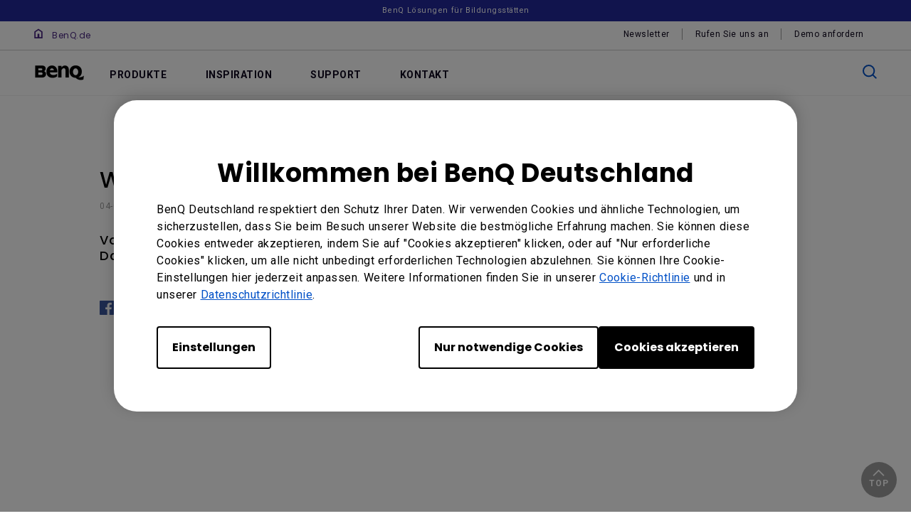

--- FILE ---
content_type: text/html; charset=UTF-8
request_url: https://www.benq.eu/de-de/business/support/faqs/application/publicdisplay-b2bfaq-k-00024.html
body_size: 19489
content:

<!DOCTYPE HTML>
<html lang="de">
    <head>
    <meta charset="UTF-8"/>
    <title>How do I register a new account with X-Sign Broadcast?</title>
    
    
    
	
         <script>var projectRootPath='/content/newb2b';</script>
        
    <!--open graph meta tags -->
    <meta property="og:title" content="How do I register a new account with X-Sign Broadcast?"/>
    <meta property="og:description"/>
    <meta property="og:type" content="website"/>
    <meta property="og:locale" content="de"/>
    
        
          
            <meta property="og:image" content="https://image.benq.com/is/image/benqco/site-thumbnail-b2b-1200x630?$ResponsivePreset$"/>
            <meta property="og:image:width" content="1200"/>
            <meta property="og:image:height" content="630"/>
          
        
      
    <meta property="og:image:alt"/>
    <meta property="og:url" content="https://www.benq.eu/de-de/business/support/faqs/application/publicdisplay-b2bfaq-k-00024.html"/>
    

    <!--twitter meta tags -->
    <meta property="twitter:title" content="How do I register a new account with X-Sign Broadcast?"/>
    <meta property="twitter:description"/>
    <meta property="twitter:url" content="https://www.benq.eu/de-de/business/support/faqs/application/publicdisplay-b2bfaq-k-00024.html"/>
    <meta property="twitter:site" content="@Benq"/>
    <meta property="twitter:card" content="Summary"/>

    <!-- href lang -->
    
    <link rel="alternate" href="https://www.benq.com/en-us/business/support/faqs/application/publicdisplay-b2bfaq-k-00024.html" hreflang="en-us"/>
    
    <link rel="alternate" href="https://www.benq.com/en-us/business/support/faqs/application/publicdisplay-b2bfaq-k-00024.html" hreflang="x-default"/>
    
    <link rel="alternate" href="https://www.benq.com/en-ap/business/support/faqs/application/publicdisplay-b2bfaq-k-00024.html" hreflang="en-ph"/>
    
    <link rel="alternate" href="https://www.benq.com/en-ap/business/support/faqs/application/publicdisplay-b2bfaq-k-00024.html" hreflang="en-mm"/>
    
    <link rel="alternate" href="https://www.benq.com/en-ap/business/support/faqs/application/publicdisplay-b2bfaq-k-00024.html" hreflang="en-kh"/>
    
    <link rel="alternate" href="https://www.benq.com/en-ap/business/support/faqs/application/publicdisplay-b2bfaq-k-00024.html" hreflang="en-mn"/>
    
    <link rel="alternate" href="https://www.benq.com/en-ap/business/support/faqs/application/publicdisplay-b2bfaq-k-00024.html" hreflang="en-kz"/>
    
    <link rel="alternate" href="https://www.benq.com/en-ap/business/support/faqs/application/publicdisplay-b2bfaq-k-00024.html" hreflang="en-la"/>
    
    <link rel="alternate" href="https://www.benq.com/en-ap/business/support/faqs/application/publicdisplay-b2bfaq-k-00024.html" hreflang="en-za"/>
    
    <link rel="alternate" href="https://www.benq.com/en-ap/business/support/faqs/application/publicdisplay-b2bfaq-k-00024.html" hreflang="en-ck"/>
    
    <link rel="alternate" href="https://www.benq.com/en-ap/business/support/faqs/application/publicdisplay-b2bfaq-k-00024.html" hreflang="en-my"/>
    
    <link rel="alternate" href="https://www.benq.com/en-ap/business/support/faqs/application/publicdisplay-b2bfaq-k-00024.html" hreflang="en-sg"/>
    
    <link rel="alternate" href="https://www.benq.com/en-me/business/support/faqs/application/publicdisplay-b2bfaq-k-00024.html" hreflang="en-me"/>
    
    <link rel="alternate" href="https://www.benq.com/en-me/business/support/faqs/application/publicdisplay-b2bfaq-k-00024.html" hreflang="en-ae"/>
    
    <link rel="alternate" href="https://www.benq.com/en-me/business/support/faqs/application/publicdisplay-b2bfaq-k-00024.html" hreflang="en-lb"/>
    
    <link rel="alternate" href="https://www.benq.com/en-me/business/support/faqs/application/publicdisplay-b2bfaq-k-00024.html" hreflang="en-il"/>
    
    <link rel="alternate" href="https://www.benq.com/en-me/business/support/faqs/application/publicdisplay-b2bfaq-k-00024.html" hreflang="en-pk"/>
    
    <link rel="alternate" href="https://www.benq.com/en-me/business/support/faqs/application/publicdisplay-b2bfaq-k-00024.html" hreflang="en-kw"/>
    
    <link rel="alternate" href="https://www.benq.com/en-me/business/support/faqs/application/publicdisplay-b2bfaq-k-00024.html" hreflang="en-qa"/>
    
    <link rel="alternate" href="https://www.benq.com/en-me/business/support/faqs/application/publicdisplay-b2bfaq-k-00024.html" hreflang="en-bh"/>
    
    <link rel="alternate" href="https://www.benq.com/en-me/business/support/faqs/application/publicdisplay-b2bfaq-k-00024.html" hreflang="en-om"/>
    
    <link rel="alternate" href="https://www.benq.com/en-me/business/support/faqs/application/publicdisplay-b2bfaq-k-00024.html" hreflang="en-jo"/>
    
    <link rel="alternate" href="https://www.benq.com/en-me/business/support/faqs/application/publicdisplay-b2bfaq-k-00024.html" hreflang="en-ma"/>
    
    <link rel="alternate" href="https://www.benq.com/en-me/business/support/faqs/application/publicdisplay-b2bfaq-k-00024.html" hreflang="en-eg"/>
    
    <link rel="alternate" href="https://www.benq.com/en-me/business/support/faqs/application/publicdisplay-b2bfaq-k-00024.html" hreflang="en-ir"/>
    
    <link rel="alternate" href="https://www.benq.com/en-me/business/support/faqs/application/publicdisplay-b2bfaq-k-00024.html" hreflang="en-iq"/>
    
    <link rel="alternate" href="https://www.benq.com/en-me/business/support/faqs/application/publicdisplay-b2bfaq-k-00024.html" hreflang="en-sa"/>
    
    <link rel="alternate" href="https://www.benq.com/en-in/business/support/faqs/application/publicdisplay-b2bfaq-k-00024.html" hreflang="en-in"/>
    
    <link rel="alternate" href="https://www.benq.com/en-in/business/support/faqs/application/publicdisplay-b2bfaq-k-00024.html" hreflang="en-bd"/>
    
    <link rel="alternate" href="https://www.benq.com/en-in/business/support/faqs/application/publicdisplay-b2bfaq-k-00024.html" hreflang="en-lk"/>
    
    <link rel="alternate" href="https://www.benq.com/en-in/business/support/faqs/application/publicdisplay-b2bfaq-k-00024.html" hreflang="en-np"/>
    
    <link rel="alternate" href="https://www.benq.com/en-in/business/support/faqs/application/publicdisplay-b2bfaq-k-00024.html" hreflang="en-mv"/>
    
    <link rel="alternate" href="https://www.benq.com/vi-vn/business/support/faqs/application/publicdisplay-b2bfaq-k-00024.html" hreflang="vi"/>
    
    <link rel="alternate" href="https://www.benq.com/th-th/business/support/faqs/application/publicdisplay-b2bfaq-k-00024.html" hreflang="th"/>
    
    <link rel="alternate" href="https://www.benq.com/id-id/business/support/faqs/application/publicdisplay-b2bfaq-k-00024.html" hreflang="id"/>
    
    <link rel="alternate" href="https://www.benq.com/tr-tr/business/support/faqs/application/publicdisplay-b2bfaq-k-00024.html" hreflang="tr"/>
    
    <link rel="alternate" href="https://www.benq.com/ar-me/business/support/faqs/application/publicdisplay-b2bfaq-k-00024.html" hreflang="ar"/>
    
    <link rel="alternate" href="https://www.benq.com/ja-jp/business/support/faqs/application/publicdisplay-b2bfaq-k-00024.html" hreflang="ja"/>
    
    <link rel="alternate" href="https://www.benq.com/en-au/business/support/faqs/application/publicdisplay-b2bfaq-k-00024.html" hreflang="en-au"/>
    
    <link rel="alternate" href="https://www.benq.com/fr-ca/business/support/faqs/application/publicdisplay-b2bfaq-k-00024.html" hreflang="fr-ca"/>
    
    <link rel="alternate" href="https://www.benq.eu/de-de/business/support/faqs/application/publicdisplay-b2bfaq-k-00024.html" hreflang="de"/>
    
    <link rel="alternate" href="https://www.benq.eu/de-de/business/support/faqs/application/publicdisplay-b2bfaq-k-00024.html" hreflang="fr-ch"/>
    
    <link rel="alternate" href="https://www.benq.com/es-mx/business/support/faqs/application/publicdisplay-b2bfaq-k-00024.html" hreflang="es-mx"/>
    
    <link rel="alternate" href="https://www.benq.com/es-la/business/support/faqs/application/publicdisplay-b2bfaq-k-00024.html" hreflang="es-ar"/>
    
    <link rel="alternate" href="https://www.benq.com/es-la/business/support/faqs/application/publicdisplay-b2bfaq-k-00024.html" hreflang="es-co"/>
    
    <link rel="alternate" href="https://www.benq.com/es-la/business/support/faqs/application/publicdisplay-b2bfaq-k-00024.html" hreflang="es-pe"/>
    
    <link rel="alternate" href="https://www.benq.com/es-la/business/support/faqs/application/publicdisplay-b2bfaq-k-00024.html" hreflang="es-cl"/>
    
    <link rel="alternate" href="https://www.benq.com/es-la/business/support/faqs/application/publicdisplay-b2bfaq-k-00024.html" hreflang="es-gt"/>
    
    <link rel="alternate" href="https://www.benq.com/es-la/business/support/faqs/application/publicdisplay-b2bfaq-k-00024.html" hreflang="es-do"/>
    
    <link rel="alternate" href="https://www.benq.com/es-la/business/support/faqs/application/publicdisplay-b2bfaq-k-00024.html" hreflang="es-hn"/>
    
    <link rel="alternate" href="https://www.benq.com/es-la/business/support/faqs/application/publicdisplay-b2bfaq-k-00024.html" hreflang="es-ni"/>
    
    <link rel="alternate" href="https://www.benq.com/es-la/business/support/faqs/application/publicdisplay-b2bfaq-k-00024.html" hreflang="es-pa"/>
    
    <link rel="alternate" href="https://www.benq.com/es-la/business/support/faqs/application/publicdisplay-b2bfaq-k-00024.html" hreflang="es-ec"/>
    
    <link rel="alternate" href="https://www.benq.com/es-la/business/support/faqs/application/publicdisplay-b2bfaq-k-00024.html" hreflang="es-py"/>
    
    <link rel="alternate" href="https://www.benq.com/es-la/business/support/faqs/application/publicdisplay-b2bfaq-k-00024.html" hreflang="es-ve"/>
    
    <link rel="alternate" href="https://www.benq.eu/pl-pl/business/support/faqs/application/publicdisplay-b2bfaq-k-00024.html" hreflang="pl"/>
    
    <link rel="alternate" href="https://www.benq.eu/en-eu/business/support/faqs/application/publicdisplay-b2bfaq-k-00024.html" hreflang="en-mc"/>
    
    <link rel="alternate" href="https://www.benq.eu/en-eu/business/support/faqs/application/publicdisplay-b2bfaq-k-00024.html" hreflang="en-gr"/>
    
    <link rel="alternate" href="https://www.benq.eu/en-eu/business/support/faqs/application/publicdisplay-b2bfaq-k-00024.html" hreflang="en-ro"/>
    
    <link rel="alternate" href="https://www.benq.eu/en-eu/business/support/faqs/application/publicdisplay-b2bfaq-k-00024.html" hreflang="en-sk"/>
    
    <link rel="alternate" href="https://www.benq.eu/en-eu/business/support/faqs/application/publicdisplay-b2bfaq-k-00024.html" hreflang="en-ua"/>
    
    <link rel="alternate" href="https://www.benq.eu/en-eu/business/support/faqs/application/publicdisplay-b2bfaq-k-00024.html" hreflang="en-bg"/>
    
    <link rel="alternate" href="https://www.benq.eu/en-eu/business/support/faqs/application/publicdisplay-b2bfaq-k-00024.html" hreflang="en-hu"/>
    
    <link rel="alternate" href="https://www.benq.eu/en-eu/business/support/faqs/application/publicdisplay-b2bfaq-k-00024.html" hreflang="en-lt"/>
    
    <link rel="alternate" href="https://www.benq.eu/en-eu/business/support/faqs/application/publicdisplay-b2bfaq-k-00024.html" hreflang="en-ie"/>
    
    <link rel="alternate" href="https://www.benq.eu/en-eu/business/support/faqs/application/publicdisplay-b2bfaq-k-00024.html" hreflang="en-lu"/>
    
    <link rel="alternate" href="https://www.benq.eu/en-eu/business/support/faqs/application/publicdisplay-b2bfaq-k-00024.html" hreflang="en-at"/>
    
    <link rel="alternate" href="https://www.benq.eu/en-eu/business/support/faqs/application/publicdisplay-b2bfaq-k-00024.html" hreflang="en-be"/>
    
    <link rel="alternate" href="https://www.benq.eu/en-eu/business/support/faqs/application/publicdisplay-b2bfaq-k-00024.html" hreflang="en-is"/>
    
    <link rel="alternate" href="https://www.benq.eu/en-eu/business/support/faqs/application/publicdisplay-b2bfaq-k-00024.html" hreflang="en-fi"/>
    
    <link rel="alternate" href="https://www.benq.eu/en-eu/business/support/faqs/application/publicdisplay-b2bfaq-k-00024.html" hreflang="en-no"/>
    
    <link rel="alternate" href="https://www.benq.eu/en-eu/business/support/faqs/application/publicdisplay-b2bfaq-k-00024.html" hreflang="en-dk"/>
    
    <link rel="alternate" href="https://www.benq.eu/en-eu/business/support/faqs/application/publicdisplay-b2bfaq-k-00024.html" hreflang="en-hr"/>
    
    <link rel="alternate" href="https://www.benq.eu/en-eu/business/support/faqs/application/publicdisplay-b2bfaq-k-00024.html" hreflang="en-rs"/>
    
    <link rel="alternate" href="https://www.benq.eu/en-eu/business/support/faqs/application/publicdisplay-b2bfaq-k-00024.html" hreflang="en-ee"/>
    
    <link rel="alternate" href="https://www.benq.eu/en-eu/business/support/faqs/application/publicdisplay-b2bfaq-k-00024.html" hreflang="en-lv"/>
    
    <link rel="alternate" href="https://www.benq.eu/en-eu/business/support/faqs/application/publicdisplay-b2bfaq-k-00024.html" hreflang="en-si"/>
    
    <link rel="alternate" href="https://www.benq.eu/en-eu/business/support/faqs/application/publicdisplay-b2bfaq-k-00024.html" hreflang="en-mt"/>
    
    <link rel="alternate" href="https://www.benq.eu/en-eu/business/support/faqs/application/publicdisplay-b2bfaq-k-00024.html" hreflang="en-ba"/>
    
    <link rel="alternate" href="https://www.benq.eu/en-eu/business/support/faqs/application/publicdisplay-b2bfaq-k-00024.html" hreflang="en-mk"/>
    
    <link rel="alternate" href="https://www.benq.eu/en-eu/business/support/faqs/application/publicdisplay-b2bfaq-k-00024.html" hreflang="en-cy"/>
    
    <link rel="alternate" href="https://www.benq.com/ru-ru/business/support/faqs/application/publicdisplay-b2bfaq-k-00024.html" hreflang="ru"/>
    
    <link rel="alternate" href="https://www.benq.eu/cs-cz/business/support/faqs/application/publicdisplay-b2bfaq-k-00024.html" hreflang="cs"/>
    
    <link rel="alternate" href="https://www.benq.com/zh-hk/business/support/faqs/application/publicdisplay-b2bfaq-k-00024.html" hreflang="zh-hk"/>
    
    <link rel="alternate" href="https://www.benq.eu/nl-nl/business/support/faqs/application/publicdisplay-b2bfaq-k-00024.html" hreflang="nl"/>
    
    <link rel="alternate" href="https://www.benq.com/pt-br/business/support/faqs/application/publicdisplay-b2bfaq-k-00024.html" hreflang="pt"/>
    
    <link rel="alternate" href="https://www.benq.com/en-hk/business/support/faqs/application/publicdisplay-b2bfaq-k-00024.html" hreflang="en-hk"/>
    
    <link rel="alternate" href="https://www.benq.eu/en-uk/business/support/faqs/application/publicdisplay-b2bfaq-k-00024.html" hreflang="en-gb"/>
    
    <link rel="alternate" href="https://www.benq.eu/fr-fr/business/support/faqs/application/publicdisplay-b2bfaq-k-00024.html" hreflang="fr-fr"/>
    
    <link rel="alternate" href="https://www.benq.com/zh-tw/business/support/faqs/application/publicdisplay-b2bfaq-k-00024.html" hreflang="zh-tw"/>
    

    <!-- canonical -->
    <link rel="canonical" href="https://www.benq.eu/de-de/business/support/faqs/application/publicdisplay-b2bfaq-k-00024.html"/>

    
<meta name="viewport" content="width=device-width, height=device-height, initial-scale=1.0, minimum-scale=1.0"/>

    <!-- google fonts -->
    <link rel="preconnect" href="https://fonts.googleapis.com"/>
    <link rel="preconnect" href="https://fonts.gstatic.com" crossorigin/>
    <link href="https://fonts.googleapis.com/css2?family=Noto+Sans+Arabic:wght@400;500;600;700;800;900&family=Noto+Sans+JP:wght@400;500;700;900&family=Noto+Sans+KR:wght@400;500;700;900&family=Noto+Sans+SC:wght@400;500;700;900&family=Noto+Sans+TC:wght@400;500;700;900&family=Noto+Sans+Thai:wght@400;500;600;700;800;900&family=Poppins:wght@500;700&family=Roboto:wght@400;500" rel="stylesheet"/>

    <link rel="stylesheet" href="/etc/designs/b2c/clientlib-base.min.81e4d7d922370d0bc61a6a6eeeaa8a44.css" type="text/css"/>
    <link rel="stylesheet" href="/etc/designs/b2c/clientlib-common.min.3bf571f881906390ac15cb1c3be1aed8.css" type="text/css"/>
    <link rel="stylesheet" href="/etc/designs/b2c/clientlib-after-jquery-no-defer.min.16d46f56e229786857cd6eaa78b9fe92.css" type="text/css"/>
    
    
<link rel="stylesheet" href="/etc.clientlibs/clientlibs/granite/jquery-ui.min.8803c9ee6cf6b1e2f196b6d5a768bc5f.css" type="text/css">
<link rel="stylesheet" href="/apps/b2c/clientlibs/clientlib-base.min.17c67b8a56451d8121a7964c57c3cbc6.css" type="text/css">



    
    
<link rel="stylesheet" href="/etc.clientlibs/common/clientlibs/clientlib-site/functions/external-link.min.9e6366a88cc0a99b52a85d07a81d0cf2.css" type="text/css">
<script src="/etc.clientlibs/common/clientlibs/clientlib-site/functions/external-link.min.e7fcd055eec6f48d67c65604815aa5f3.js"></script>



    
    
<link rel="stylesheet" href="/etc.clientlibs/common/clientlibs/clientlib-site/b2b.min.3ce4743bffbe36cabb3352302557b5c0.css" type="text/css">



    
    
    
<script src="/etc.clientlibs/common/clientlibs/plugins/jquery.min.25d40a56f5b165448300ea5df3e7b16f.js"></script>



    <script type="text/javascript" src="/etc/designs/b2c/clientlib-base.min.fe6c1a056736112142a466c7149a070c.js"></script>
    
    
    
        <script type="text/javascript" src="/etc.clientlibs/clientlibs/granite/utils.min.899004cc02c33efc1f6694b1aee587fd.js"></script>
        <script type="text/javascript" src="/etc/clientlibs/granite/jquery/granite/source/init.js"></script>  
        <script type="text/javascript" src="/etc/clientlibs/granite/jquery/granite/csrf/source/granite.http.externalize.js"></script>  
        <script type="text/javascript" src="/etc.clientlibs/foundation/clientlibs/jquery.min.dd9b395c741ce2784096e26619e14910.js"></script>
        <script type="text/javascript" src="/etc/clientlibs/foundation/shared.min.c82abddb79e120438682893f68a22256.js"></script>
    
    


    
    
    

    
    
    
    

    
</head>
    <body class="b2b-faq-page b2b-common-page page basicpage" id="b2b-faq-page-8a989dcdc7">
        
        
        
            




            



            
<svg xmlns="http://www.w3.org/2000/svg" style="display: none;">
    <symbol id="arrow-right" viewBox="0 0 24 24">
        <path d="M7.88906 21.8375L17.5391 12.1875L7.88906 2.53748L6.46406 3.96248L14.7141 12.1875L6.46406 20.4125L7.88906 21.8375Z"/>
    </symbol>
    <symbol id="arrow-left" viewBox="0 0 24 24">
        <path d="M16.1139 21.8375L6.46387 12.1875L16.1139 2.53748L17.5389 3.96248L9.28887 12.1875L17.5389 20.4125L16.1139 21.8375Z"/>
    </symbol>
    <symbol id="expand-down">
        <path d="M12 14.7L6.7 9.40005L7.4 8.67505L12 13.275L16.6 8.67505L17.3 9.40005L12 14.7Z"/>
    </symbol>
    <symbol id="arrow-down" viewBox="0 0 24 24">
        <path d="M2.35137 8.07498L12.0014 17.725L21.6514 8.07498L20.2264 6.64998L12.0014 14.9L3.77637 6.64998L2.35137 8.07498Z" fill="black"/>
    </symbol>
    <symbol id="close-round-light" viewBox="0 0 24 24">
        <path d="M8.4 16.3L12 12.7L15.6 16.3L16.3 15.6L12.7 12L16.3 8.4L15.6 7.7L12 11.3L8.4 7.7L7.7 8.4L11.3 12L7.7 15.6L8.4 16.3ZM12 21C10.75 21 9.57933 20.7627 8.488 20.288C7.396 19.8127 6.446 19.1707 5.638 18.362C4.82933 17.554 4.18733 16.604 3.712 15.512C3.23733 14.4207 3 13.25 3 12C3 10.75 3.23733 9.579 3.712 8.487C4.18733 7.39567 4.82933 6.44567 5.638 5.637C6.446 4.829 7.396 4.18733 8.488 3.712C9.57933 3.23733 10.75 3 12 3C13.25 3 14.421 3.23733 15.513 3.712C16.6043 4.18733 17.5543 4.829 18.363 5.637C19.171 6.44567 19.8127 7.39567 20.288 8.487C20.7627 9.579 21 10.75 21 12C21 13.25 20.7627 14.4207 20.288 15.512C19.8127 16.604 19.171 17.554 18.363 18.362C17.5543 19.1707 16.6043 19.8127 15.513 20.288C14.421 20.7627 13.25 21 12 21ZM12 20C14.2333 20 16.125 19.225 17.675 17.675C19.225 16.125 20 14.2333 20 12C20 9.76667 19.225 7.875 17.675 6.325C16.125 4.775 14.2333 4 12 4C9.76667 4 7.875 4.775 6.325 6.325C4.775 7.875 4 9.76667 4 12C4 14.2333 4.775 16.125 6.325 17.675C7.875 19.225 9.76667 20 12 20Z"/>
    </symbol>
    <symbol id="close-round-fill-light" viewBox="0 0 24 24">
        <path d="M8.4 16.3L12 12.7L15.6 16.3L16.3 15.6L12.7 12L16.3 8.4L15.6 7.7L12 11.3L8.4 7.7L7.7 8.4L11.3 12L7.7 15.6L8.4 16.3ZM12 21C10.75 21 9.57933 20.7627 8.488 20.288C7.396 19.8127 6.446 19.1707 5.638 18.362C4.82933 17.554 4.18733 16.604 3.712 15.512C3.23733 14.4207 3 13.25 3 12C3 10.75 3.23733 9.579 3.712 8.487C4.18733 7.39567 4.82933 6.44567 5.638 5.637C6.446 4.829 7.396 4.18733 8.488 3.712C9.57933 3.23733 10.75 3 12 3C13.25 3 14.421 3.23733 15.513 3.712C16.6043 4.18733 17.5543 4.829 18.363 5.637C19.171 6.44567 19.8127 7.39567 20.288 8.487C20.7627 9.579 21 10.75 21 12C21 13.25 20.7627 14.4207 20.288 15.512C19.8127 16.604 19.171 17.554 18.363 18.362C17.5543 19.1707 16.6043 19.8127 15.513 20.288C14.421 20.7627 13.25 21 12 21Z"/>
    </symbol>
    <symbol id="close-round-dark" viewBox="0 0 24 24">
        <path d="M8.4 16.3L12 12.7L15.6 16.3L16.3 15.6L12.7 12L16.3 8.4L15.6 7.7L12 11.3L8.4 7.7L7.7 8.4L11.3 12L7.7 15.6L8.4 16.3ZM12 21C10.75 21 9.57933 20.7627 8.488 20.288C7.396 19.8127 6.446 19.1707 5.638 18.362C4.82933 17.554 4.18733 16.604 3.712 15.512C3.23733 14.4207 3 13.25 3 12C3 10.75 3.23733 9.579 3.712 8.487C4.18733 7.39567 4.82933 6.44567 5.638 5.637C6.446 4.829 7.396 4.18733 8.488 3.712C9.57933 3.23733 10.75 3 12 3C13.25 3 14.421 3.23733 15.513 3.712C16.6043 4.18733 17.5543 4.829 18.363 5.637C19.171 6.44567 19.8127 7.39567 20.288 8.487C20.7627 9.579 21 10.75 21 12C21 13.25 20.7627 14.4207 20.288 15.512C19.8127 16.604 19.171 17.554 18.363 18.362C17.5543 19.1707 16.6043 19.8127 15.513 20.288C14.421 20.7627 13.25 21 12 21Z"/>
    </symbol>
    <symbol id="close-round-fill-dark" viewBox="0 0 24 24">
        <path d="M8.4 16.3L12 12.7L15.6 16.3L16.3 15.6L12.7 12L16.3 8.4L15.6 7.7L12 11.3L8.4 7.7L7.7 8.4L11.3 12L7.7 15.6L8.4 16.3ZM12 21C10.75 21 9.57933 20.7627 8.488 20.288C7.396 19.8127 6.446 19.1707 5.638 18.362C4.82933 17.554 4.18733 16.604 3.712 15.512C3.23733 14.4207 3 13.25 3 12C3 10.75 3.23733 9.579 3.712 8.487C4.18733 7.39567 4.82933 6.44567 5.638 5.637C6.446 4.829 7.396 4.18733 8.488 3.712C9.57933 3.23733 10.75 3 12 3C13.25 3 14.421 3.23733 15.513 3.712C16.6043 4.18733 17.5543 4.829 18.363 5.637C19.171 6.44567 19.8127 7.39567 20.288 8.487C20.7627 9.579 21 10.75 21 12C21 13.25 20.7627 14.4207 20.288 15.512C19.8127 16.604 19.171 17.554 18.363 18.362C17.5543 19.1707 16.6043 19.8127 15.513 20.288C14.421 20.7627 13.25 21 12 21Z"/>
    </symbol>
    <symbol id="check" viewBox="0 0 24 24">
        <path d="M9.54995 17.3L4.57495 12.35L5.29995 11.625L9.54995 15.875L18.7 6.72498L19.425 7.44998L9.54995 17.3Z"/>
    </symbol>
    <symbol id="circle" viewBox="0 0 10 9">
        <circle cx="5" cy="4.5" r="4"/>
    </symbol>
    <symbol id="play-rounded" viewBox="0 0 24 24">
        <path d="M12 3C7.032 3 3 7.032 3 12C3 16.968 7.032 21 12 21C16.968 21 21 16.968 21 12C21 7.032 16.968 3 12 3ZM10.2 16.05V7.95L15.6 12L10.2 16.05Z"/> 
    </symbol>
    <symbol id="lock-locked-filled" viewBox="0 0 24 24">
        <path xmlns="http://www.w3.org/2000/svg" d="M6.625 21C6.175 21 5.79167 20.8417 5.475 20.525C5.15833 20.2083 5 19.825 5 19.375V10.625C5 10.175 5.15833 9.79167 5.475 9.475C5.79167 9.15833 6.175 9 6.625 9H8V7C8 5.88333 8.38767 4.93733 9.163 4.162C9.93767 3.38733 10.8833 3 12 3C13.1167 3 14.0627 3.38733 14.838 4.162C15.6127 4.93733 16 5.88333 16 7V9H17.375C17.825 9 18.2083 9.15833 18.525 9.475C18.8417 9.79167 19 10.175 19 10.625V19.375C19 19.825 18.8417 20.2083 18.525 20.525C18.2083 20.8417 17.825 21 17.375 21H6.625ZM12 16.5C12.4167 16.5 12.7707 16.354 13.062 16.062C13.354 15.7707 13.5 15.4167 13.5 15C13.5 14.5833 13.354 14.2293 13.062 13.938C12.7707 13.646 12.4167 13.5 12 13.5C11.5833 13.5 11.2293 13.646 10.938 13.938C10.646 14.2293 10.5 14.5833 10.5 15C10.5 15.4167 10.646 15.7707 10.938 16.062C11.2293 16.354 11.5833 16.5 12 16.5ZM9 9H15V7C15 6.16667 14.7083 5.45833 14.125 4.875C13.5417 4.29167 12.8333 4 12 4C11.1667 4 10.4583 4.29167 9.875 4.875C9.29167 5.45833 9 6.16667 9 7V9Z"/>
    </symbol>
    <symbol id="global-select" viewBox="0 0 24 24">
        <path d="M12 21.5C10.6975 21.5 9.46833 21.2503 8.3125 20.751C7.15667 20.2517 6.14867 19.5718 5.2885 18.7115C4.42817 17.8513 3.74833 16.8433 3.249 15.6875C2.74967 14.5317 2.5 13.3025 2.5 12C2.5 10.6872 2.74967 9.45542 3.249 8.30475C3.74833 7.15408 4.42817 6.14867 5.2885 5.2885C6.14867 4.42817 7.15667 3.74833 8.3125 3.249C9.46833 2.74967 10.6975 2.5 12 2.5C13.3128 2.5 14.5446 2.74967 15.6953 3.249C16.8459 3.74833 17.8513 4.42817 18.7115 5.2885C19.5718 6.14867 20.2517 7.15408 20.751 8.30475C21.2503 9.45542 21.5 10.6872 21.5 12C21.5 13.3025 21.2503 14.5317 20.751 15.6875C20.2517 16.8433 19.5718 17.8513 18.7115 18.7115C17.8513 19.5718 16.8459 20.2517 15.6953 20.751C14.5446 21.2503 13.3128 21.5 12 21.5ZM12 19.9788C12.5103 19.3019 12.9398 18.6192 13.2885 17.9307C13.6372 17.2422 13.9212 16.4897 14.1405 15.673H9.8595C10.0917 16.5153 10.3789 17.2808 10.7213 17.9693C11.0634 18.6578 11.4897 19.3276 12 19.9788ZM10.0635 19.7038C9.68017 19.1538 9.33592 18.5285 9.03075 17.828C8.72558 17.1273 8.48842 16.409 8.31925 15.673H4.927C5.45517 16.7115 6.1635 17.584 7.052 18.2905C7.9405 18.9968 8.94433 19.4679 10.0635 19.7038ZM13.9365 19.7038C15.0557 19.4679 16.0595 18.9968 16.948 18.2905C17.8365 17.584 18.5448 16.7115 19.073 15.673H15.6807C15.4794 16.4153 15.2262 17.1368 14.921 17.8375C14.616 18.5382 14.2878 19.1602 13.9365 19.7038ZM4.298 14.173H8.0155C7.95267 13.8013 7.90708 13.4369 7.87875 13.0798C7.85058 12.7227 7.8365 12.3628 7.8365 12C7.8365 11.6372 7.85058 11.2773 7.87875 10.9202C7.90708 10.5631 7.95267 10.1987 8.0155 9.827H4.298C4.20183 10.1667 4.12817 10.5198 4.077 10.8865C4.02567 11.2532 4 11.6243 4 12C4 12.3757 4.02567 12.7468 4.077 13.1135C4.12817 13.4802 4.20183 13.8333 4.298 14.173ZM9.51525 14.173H14.4848C14.5474 13.8013 14.5929 13.4402 14.6212 13.0895C14.6494 12.7388 14.6635 12.3757 14.6635 12C14.6635 11.6243 14.6494 11.2612 14.6212 10.9105C14.5929 10.5598 14.5474 10.1987 14.4848 9.827H9.51525C9.45258 10.1987 9.40708 10.5598 9.37875 10.9105C9.35058 11.2612 9.3365 11.6243 9.3365 12C9.3365 12.3757 9.35058 12.7388 9.37875 13.0895C9.40708 13.4402 9.45258 13.8013 9.51525 14.173ZM15.9845 14.173H19.702C19.7982 13.8333 19.8718 13.4802 19.923 13.1135C19.9743 12.7468 20 12.3757 20 12C20 11.6243 19.9743 11.2532 19.923 10.8865C19.8718 10.5198 19.7982 10.1667 19.702 9.827H15.9845C16.0473 10.1987 16.0929 10.5631 16.1212 10.9202C16.1494 11.2773 16.1635 11.6372 16.1635 12C16.1635 12.3628 16.1494 12.7227 16.1212 13.0798C16.0929 13.4369 16.0473 13.8013 15.9845 14.173ZM15.6807 8.327H19.073C18.5385 7.27567 17.835 6.40317 16.9625 5.7095C16.09 5.016 15.0813 4.54167 13.9365 4.2865C14.3198 4.8685 14.6608 5.50508 14.9595 6.19625C15.2583 6.88725 15.4987 7.5975 15.6807 8.327ZM9.8595 8.327H14.1405C13.9083 7.491 13.6163 6.72075 13.2645 6.01625C12.9125 5.31175 12.491 4.64675 12 4.02125C11.509 4.64675 11.0875 5.31175 10.7355 6.01625C10.3837 6.72075 10.0917 7.491 9.8595 8.327ZM4.927 8.327H8.31925C8.50125 7.5975 8.74167 6.88725 9.0405 6.19625C9.33917 5.50508 9.68017 4.8685 10.0635 4.2865C8.91217 4.54167 7.90192 5.01767 7.03275 5.7145C6.16342 6.41117 5.4615 7.282 4.927 8.327Z"/>
    </symbol>
    <symbol id="external-link" viewBox="0 0 15 15">
        <path d="M7.34668 1.52002H13.48V7.65335" stroke="#757575" stroke-width="1.5" stroke-linejoin="round"/>
        <path d="M3.85312 2.71987L2.75978 2.71987C1.65522 2.71987 0.759785 3.6153 0.759785 4.71987L0.759785 12.2399C0.759784 13.3444 1.65522 14.2399 2.75979 14.2399L10.2798 14.2399C11.3844 14.2399 12.2798 13.3444 12.2798 12.2399V11.1465" stroke="#757575" stroke-width="1.5" stroke-linejoin="round"/>
        <path d="M13.6665 1.33331L5.6665 9.33331" stroke="#757575" stroke-width="1.5" stroke-linejoin="round"/>
    </symbol>
    <symbol id="play-button-black" viewBox="0 0 60 60" fill="none">
        <circle style="fill:var(--play-circle);" cx="30" cy="30" r="29" stroke="#CCCCCC" stroke-width="2"/>
        <path style="fill:var(--play-triangle);" d="M28.2508 38.3992C26.9323 39.3881 25.0508 38.4473 25.0508 36.7992V23.1992C25.0508 21.5511 26.9323 20.6104 28.2508 21.5992L37.3174 28.3992C38.3841 29.1992 38.3841 30.7992 37.3174 31.5992L28.2508 38.3992Z" fill="white"/>
    </symbol>
    <symbol id="play-button-white" viewBox="0 0 60 60" fill="none">
        <circle style="fill:var(--play-circle);" cx="30" cy="30" r="29" stroke="#CCCCCC" stroke-width="2"/>
        <path style="fill:var(--play-triangle);" d="M28.2508 38.3992C26.9323 39.3881 25.0508 38.4473 25.0508 36.7992V23.1992C25.0508 21.5511 26.9323 20.6104 28.2508 21.5992L37.3174 28.3992C38.3841 29.1992 38.3841 30.7992 37.3174 31.5992L28.2508 38.3992Z" fill="black"/>
    </symbol>
    <symbol id="pause-button-black" viewBox="0 0 60 60" fill="none">
        <circle style="fill:var(--pause-circle);" cx="30" cy="30" r="29" stroke="#CCCCCC" stroke-width="2"/>
        <path style="fill:var(--pause-rectangle);" fill-rule="evenodd" clip-rule="evenodd" d="M25.2251 20.4531C24.0955 20.4531 23.1797 21.3689 23.1797 22.4986V37.4986C23.1797 38.6283 24.0955 39.544 25.2251 39.544C26.3548 39.544 27.2706 38.6283 27.2706 37.4986V22.4986C27.2706 21.3689 26.3548 20.4531 25.2251 20.4531ZM34.7701 20.4531C33.6404 20.4531 32.7246 21.3689 32.7246 22.4986V37.4986C32.7246 38.6283 33.6404 39.5441 34.7701 39.5441C35.8997 39.5441 36.8155 38.6283 36.8155 37.4986V22.4986C36.8155 21.3689 35.8997 20.4531 34.7701 20.4531Z"/>
    </symbol>
    <symbol id="pause-button-white" viewBox="0 0 60 60" fill="none">
        <circle style="fill:var(--pause-circle);" cx="30" cy="30" r="29" stroke="#CCCCCC" stroke-width="2"/>
        <path style="fill:var(--pause-rectangle);" fill-rule="evenodd" clip-rule="evenodd" d="M25.2251 20.4531C24.0955 20.4531 23.1797 21.3689 23.1797 22.4986V37.4986C23.1797 38.6283 24.0955 39.544 25.2251 39.544C26.3548 39.544 27.2706 38.6283 27.2706 37.4986V22.4986C27.2706 21.3689 26.3548 20.4531 25.2251 20.4531ZM34.7701 20.4531C33.6404 20.4531 32.7246 21.3689 32.7246 22.4986V37.4986C32.7246 38.6283 33.6404 39.5441 34.7701 39.5441C35.8997 39.5441 36.8155 38.6283 36.8155 37.4986V22.4986C36.8155 21.3689 35.8997 20.4531 34.7701 20.4531Z"/>
    </symbol>
    <symbol id="info-circle" viewBox="0 0 24 24" fill="none">
        <path style="fill:var(--primary-color);" fill-rule="evenodd" clip-rule="evenodd" d="M22 12C22 17.5228 17.5228 22 12 22C6.47715 22 2 17.5228 2 12C2 6.47715 6.47715 2 12 2C17.5228 2 22 6.47715 22 12ZM24 12C24 18.6274 18.6274 24 12 24C5.37258 24 0 18.6274 0 12C0 5.37258 5.37258 0 12 0C18.6274 0 24 5.37258 24 12ZM12 8.5C12.8284 8.5 13.5 7.82843 13.5 7C13.5 6.17157 12.8284 5.5 12 5.5C11.1716 5.5 10.5 6.17157 10.5 7C10.5 7.82843 11.1716 8.5 12 8.5ZM10 10V12H11V16H10V18H14V16H13V10H10Z" fill="#7231C6"/>
    </symbol>
    <symbol id="search" viewBox="0 0 24 24">
        <path d="M19.4758 20.1504L13.2258 13.9004C12.7258 14.3171 12.1508 14.6421 11.5008 14.8754C10.8508 15.1087 10.2008 15.2254 9.55078 15.2254C7.93411 15.2254 6.57178 14.6711 5.46378 13.5624C4.35511 12.4544 3.80078 11.1004 3.80078 9.50039C3.80078 7.90039 4.35511 6.54606 5.46378 5.43739C6.57178 4.32939 7.92578 3.77539 9.52578 3.77539C11.1258 3.77539 12.4841 4.32939 13.6008 5.43739C14.7174 6.54606 15.2758 7.90039 15.2758 9.50039C15.2758 10.2004 15.1508 10.8754 14.9008 11.5254C14.6508 12.1754 14.3258 12.7254 13.9258 13.1754L20.2008 19.4504L19.4758 20.1504ZM9.55078 14.2254C10.8674 14.2254 11.9841 13.7714 12.9008 12.8634C13.8174 11.9547 14.2758 10.8337 14.2758 9.50039C14.2758 8.16706 13.8174 7.04606 12.9008 6.13739C11.9841 5.22939 10.8674 4.77539 9.55078 4.77539C8.21745 4.77539 7.09245 5.22939 6.17578 6.13739C5.25911 7.04606 4.80078 8.16706 4.80078 9.50039C4.80078 10.8337 5.25911 11.9547 6.17578 12.8634C7.09245 13.7714 8.21745 14.2254 9.55078 14.2254Z"/>
    </symbol>
    <symbol id="history" viewBox="0 0 20 20">
        <path d="M9.95768 16.6673C8.27713 16.6673 6.8049 16.1151 5.54102 15.0106C4.27713 13.9068 3.54796 12.5145 3.35352 10.834H4.20768C4.4299 12.2645 5.07935 13.4557 6.15602 14.4073C7.23213 15.3584 8.49935 15.834 9.95768 15.834C11.5827 15.834 12.9613 15.2679 14.0935 14.1357C15.2252 13.004 15.791 11.6257 15.791 10.0007C15.791 8.37565 15.2252 6.99704 14.0935 5.86482C12.9613 4.73315 11.5827 4.16732 9.95768 4.16732C9.09657 4.16732 8.28768 4.34787 7.53102 4.70898C6.77379 5.0701 6.10352 5.5701 5.52018 6.20898H7.60352V7.04232H4.12435V3.58398H4.95768V5.58398C5.61046 4.87565 6.37102 4.32371 7.23935 3.92815C8.10713 3.53204 9.01324 3.33398 9.95768 3.33398C10.8882 3.33398 11.7563 3.5076 12.5618 3.85482C13.3674 4.20204 14.0724 4.67787 14.6769 5.28232C15.2807 5.88621 15.7563 6.59093 16.1035 7.39648C16.4507 8.20204 16.6244 9.0701 16.6244 10.0007C16.6244 10.9312 16.4507 11.7993 16.1035 12.6048C15.7563 13.4104 15.2807 14.1154 14.6769 14.7198C14.0724 15.3237 13.3674 15.7993 12.5618 16.1465C11.7563 16.4937 10.8882 16.6673 9.95768 16.6673ZM12.6452 13.209L9.60352 10.1673V5.83398H10.4368V9.83398L13.2285 12.6257L12.6452 13.209Z"/>
    </symbol>
    <symbol id="more" viewBox="0 0 40 40">
        <circle cx="20" cy="20" r="19.5" transform="rotate(180 20 20)" style="stroke:var(--silver);"/>
        <path d="M20.5 19.501H27V20.501H20.5V27H19.5V20.501H13V19.501H19.5V13H20.5V19.501Z" style="fill:var(--silver);"/>
    </symbol>
    <symbol id="loading" viewBox="0 0 40 40">  
        <circle class="track" cx="20" cy="20" r="17.5" pathlength="100" stroke-width="5px" fill="none"/>
        <circle class="car" cx="20" cy="20" r="17.5" pathlength="100" stroke-width="5px" fill="none"/>
    </symbol>
</svg>


<div class="b2b-site de-de  ">

   	

    
    
<link rel="stylesheet" href="/apps/b2c/clientlibs/clientlib-site/components/common-cookie-bar.min.45b2b1ed030f1abf4351af0bfeb35bc0.css" type="text/css">



    
    
<script src="/apps/b2c/clientlibs/clientlib-site/vendor/vue.min.d1f732e64d78cc85bca7117f82c0d61e.js"></script>





    
        <input type="hidden" id="currentPath" value="/content/newb2b/de-de/support/faqs/application/publicdisplay-b2bfaq-k-00024"/>
        <input type="hidden" id="memberRegion" value="EU"/>
        <input type="hidden" class="localePath" value="de-de"/>
        <section class="cookie-component">
            <cookie-bar :type="'must-agree'" :link="'/content/b2c/de-de/policy/privacy-policy,/content/b2c/de-de/policy/cookie-policy/about-cookies,/content/b2c/de-de/policy/cookie-policy/cookie-settings,/content/b2c/de-de/policy/cookie-policy/cookie-settings/list-strictly-necessary-cookies,/content/b2c/de-de/policy/cookie-policy/cookie-settings/list-functional-cookies,/content/b2c/de-de/policy/cookie-policy/cookie-settings/list-performance-cookies'" :root="'/content/newb2b'" :radius="'EU'" inline-template>
                <div class="cookie-bar" :class="{'ready': ready, 'center': type == 'must-agree'}" v-show="!close && !status">
                    <div class="cookie-bar-container center" v-if="type == 'must-agree'" v-show="!setting">
                        <div class="text-and-toggle-content">
                            <div class="text-content">
                                <div class="title">
                                    <h5>Willkommen bei BenQ Deutschland</h5>
                                </div>
                                <div class="text-wrap cookie-bar-text">
                                    <p>BenQ Deutschland respektiert den Schutz Ihrer Daten. Wir verwenden Cookies und ähnliche Technologien, um sicherzustellen, dass Sie beim Besuch unserer Website die bestmögliche Erfahrung machen. Sie können diese Cookies entweder akzeptieren, indem Sie auf &quot;Cookies akzeptieren&quot; klicken, oder auf &quot;Nur erforderliche Cookies&quot; klicken, um alle nicht unbedingt erforderlichen Technologien abzulehnen. Sie können Ihre Cookie-Einstellungen hier jederzeit anpassen. Weitere Informationen finden Sie in unserer <a href="https://www.benq.eu/de-de/policy/cookie-policy.html">Cookie-Richtlinie</a> und in unserer <a href="https://www.benq.eu/de-de/policy/privacy-policy.html">Datenschutzrichtlinie</a>.</p>
                                </div>
                            </div>
                        </div>
                        <div class="content-wrap">
                            <div class="btn-wrap">
                                <div class="left">
                                    <button type="button" class="btn btn-default-light" :class="[mobile ? 'btn-default-md' : 'btn-default-lg']" @click="setting = !setting">Einstellungen</button>
                                </div>
                                <div class="right">
                                    <button type="button" class="btn btn-default-light" :class="[mobile ? 'btn-default-md' : 'btn-default-lg']" @click="requiredCookie()">Nur notwendige Cookies</button>
                                    <button type="button" class="btn btn-primary-light" :class="[mobile ? 'btn-primary-md' : 'btn-primary-lg']" @click="setCookie()">Cookies akzeptieren</button>
                                </div>
                            </div>
                        </div>
                    </div>
                    
                        <div class="cookie-bar-container center cookie-bar-setting" v-if="type == 'must-agree'" v-show="setting">
                            <div class="text-and-toggle-content">
                                <div class="text-content">
                                    <div class="title">
                                        <h5></h5>
                                    </div>
                                    <div class="text-wrap cookie-bar-text">
                                        <p> </p>
                                    </div>
                                </div>

                                <ul class="switch-wrap">
                                    <li>
                                        <div class="switch switch-lg active disabled">
                                            <p class="toggles-status on">On</p>
                                            <span class="toggles-icon"></span>
                                        </div>
                                        <div class="text-wrap">
                                            <h6>Unbedingt erforderliche Cookies</h6>
                                            <p><p>Diese Cookies sind erforderlich, um sich innerhalb der Webseite zu bewegen und ihre Funktionen zu verwenden. Ohne sie können die angefragten Leistungen nicht zur Verfügung gestellt werden.<br />
</p>
<p><a><u></u></a><a href="https://www.benq.eu/de-de/policy/cookie-policy/cookie-settings/list-strictly-necessary-cookies.html">Siehe Liste unbedingt erforderlicher Cookies</a></p>
</p>
                                        </div>
                                    </li>
                                    <li>
                                        <div class="switch switch-lg" @click="cookies.functional = !cookies.functional" :class="{'active':cookies.functional}">
                                            <p class="toggles-status on">On</p>
                                            <p class="toggles-status off">Off</p>
                                            <span class="toggles-icon"></span>
                                        </div>
                                        <div class="text-wrap">
                                            <h6>Functional cookies</h6>
                                            <p><p>Mithilfe dieser Cookies merkt sich die Webseite Ihre Vorlieben, um bessere Funktionalität und persönliche Features anzubieten.<br />
</p>
<p><a><u></u></a><a href="https://www.benq.eu/de-de/policy/cookie-policy/cookie-settings/list-functional-cookies.html">Siehe Liste der Funktionscookies</a><br />
</p>
</p>
                                            </p>
                                        </div>
                                    </li>
                                    <li>
                                        <div class="switch switch-lg" @click="cookies.performance = !cookies.performance" :class="{'active':cookies.performance}">
                                            <p class="toggles-status on">On</p>
                                            <p class="toggles-status off">Off</p>
                                            <span class="toggles-icon"></span>
                                        </div>
                                        <div class="text-wrap">
                                            <h6>Performancecookies</h6>
                                            <p><p>Diese Cookies helfen dabei, die Performance von BenQ zu verbessern. Wenn Sie über Cookies keine Werbung erhalten möchten, müssen Sie die Performance-Cookies abbestellen.</p>
<p><u><a href="https://www.benq.eu/de-de/policy/cookie-policy/cookie-settings/list-performance-cookies.html">Siehe Liste der Performancecookies</a></u><br />
</p>
</p>
                                        </div>
                                    </li>
                                </ul>
                            </div>

                            <div class="content-wrap">
                                <div class="btn-wrap">
                                    <button type="button" class="btn btn-default-light" :class="[mobile ? 'btn-default-md' : 'btn-default-lg']" @click="setting = false">Zurück</button>
                                    <button type="button" class="btn btn-primary-light" :class="[mobile ? 'btn-primary-md' : 'btn-primary-lg']" @click="setCookie()">Speichern und schließen</button>
                                </div>
                            </div>
                        </div>
                    
                    <div class="cookie-bar-container bottom" v-if="type !== 'must-agree'">
                        <div class="content-wrap">
                            <div class="text-wrap cookie-bar-text">
                                <p>BenQ Deutschland respektiert den Schutz Ihrer Daten. Wir verwenden Cookies und ähnliche Technologien, um sicherzustellen, dass Sie beim Besuch unserer Website die bestmögliche Erfahrung machen. Sie können diese Cookies entweder akzeptieren, indem Sie auf &quot;Cookies akzeptieren&quot; klicken, oder auf &quot;Nur erforderliche Cookies&quot; klicken, um alle nicht unbedingt erforderlichen Technologien abzulehnen. Sie können Ihre Cookie-Einstellungen hier jederzeit anpassen. Weitere Informationen finden Sie in unserer <a href="https://www.benq.eu/de-de/policy/cookie-policy.html">Cookie-Richtlinie</a> und in unserer <a href="https://www.benq.eu/de-de/policy/privacy-policy.html">Datenschutzrichtlinie</a>.</p>
                            </div>
                            <div class="btn-wrap">
                                <button type="button" class="btn btn-default-md btn-default-light" @click="fullCookie()">Cookies akzeptieren</button>
                                <div class="link-wrap">
                                    <a @click="fullCookie()" class="text-btn text-btn-arrow-md text-btn-arrow-light" href="/de-de/policy/cookie-policy/cookie-settings.html" target="_blank" rel="noopener noreferrer">
                                        Cookie Einstellungen
                                        <svg xmlns="http://www.w3.org/2000/svg" fill="none">
                                            <use xlink:href="#arrow-right"/>
                                        </svg>
                                    </a>
                                    <a @click="fullCookie()" class="text-btn text-btn-arrow-md text-btn-arrow-light" href="/de-de/policy/cookie-policy/about-cookies.html" target="_blank" rel="noopener noreferrer">
                                        Mehr erfahren
                                        <svg xmlns="http://www.w3.org/2000/svg" fill="none">
                                            <use xlink:href="#arrow-right"/>
                                        </svg>
                                    </a>
                                </div>
                            </div>
                        </div>
                    </div>
                </div>
            </cookie-bar>
        </section>
    
    



    
    
<script src="/apps/g6/clientlibs/clientlib-site/vendor/axios.min.38dc2a8948d4539f750d9e625d9174a3.js"></script>



    
    
<script src="/apps/b2c/clientlibs/clientlib-site/components/common-cookie-bar.min.5ba0bafa228765df1e32e7e617255c5a.js"></script>





    
    <div class="news-feed">
        <a href="/de-de/business/content/edu-x-sign.html">BenQ Lösungen für Bildungsstätten</a>
    </div>




    <header class="b2b-header b2b-component-header">
    
    
    
        <div class="header-wrapper">
            
                <div class="section">
                    <nav class="header-info-content container">
                        <div class="header-info-left header-info">
                            
                                <a href="/de-de/index.html" target="_blank" class="home gillSans-font"><span>BenQ.de</span></a>
                            
                        </div>
                        <div class="header-info-right header-info">
                            <div class="other-links">
                                
                                    <a href="https://www.benq.eu/de-de/business/campaign/general-optin.html?subscribeemail=" target="_blank"><span>Newsletter</span></a>
                                
                                
                                    <a href="https://www.benq.eu/de-de/support/contact-us/call-us.html" target="_blank"><span>Rufen Sie uns an</span></a>
                                
                                
                                    <a href="/de-de/business/campaign/general-requests.html" target="_self"><span>Demo anfordern</span></a>
                                
                            </div>
                            <div class="header-cart hide">
                                <input type="hidden" id="commerceDataPath"/>
                                
                                    
                                        <input type="hidden" id="deleteCartItemUrl" value="/api/magento/g6/delete/{region}/{storeID}/carts/{cartKey}/{itemUId}"/>
                                        <input type="hidden" id="hidmemberCartidUrl" value="https://www.benq.eu/api/magento/getcartids"/>
                                        <input type="hidden" id="getCartUrl" value="/api/magento/g6/getcart/{region}/{storeID}/{cartKey}"/>
                                        <input type="hidden" id="hidprodFetchUrl"/>
                                        <input type="hidden" id="currency"/>
                                        <input type="hidden" id="hidcartDomain"/>
                                        <span id="sprice" class="hide">Preis</span>
                                        <span id="sqty" class="hide">Menge</span>
                                        <input type="hidden" id="magentoRegion"/>
                                        <input type="hidden" id="magentoStoreID"/>
                                        <input type="hidden" id="enableMagento"/>
                                        <input type="hidden" id="genGuestCartKeyUrl" value="/api/magento/genGuestCartKey/{region}/{storeID}"/>
                                        <input type="hidden" id="getGuestCartIDUrl" value="/api/magento/getGuestCartid/{region}/{storeID}/{cartKey}"/>
                                        <input type="hidden" id="addGuestCartItemsUrl" value="/api/magento/g6/addGuestCartItems/{region}/{storeID}/{cartKey}"/>
                                        <input type="hidden" id="addMemberCartItemsUrl" value="/api/magento/g6/addMemberCartItemsByCustomerToken/{region}/{storeID}/{cartKey}"/>
                                        <input type="hidden" id="getMemberCartKeyUrl" value="/api/magento/g6/getMemberCartKeyByCustomerToken/{region}/{storeID}"/>
                                        <input type="hidden" id="mergeCartByIDsUrl" value="/api/magento/g6/mergeCartByIdsAndCustomerToken/{region}/{storeID}"/>
                                        <input type="hidden" id="genCustomerTokenUrl" value="/api/magento/g6/genCustomerToken/{region}/{storeID}/{clubBenQToken}"/>
                                        <div class="header-cart hide">
                                            
                                            <a href="javascript:void(0)" class="mobile-cart  visible-xs cart">
                                                <img class="mobile-cart-icon" src="/etc/designs/b2c/clientlib-site/img/common/icon-cart-2.svg" alt="icon-cart"/>
                                                <span class="cart-number small text-center vertical-middle">0</span>
                                            </a>
                                            <div class="cart-content">
                                                <div class="title-content">
                                                    <span> Kürzlich hinzugefügte(r) Artikel</span>

                                                </div>
                                                <div class="item-content shopping-cart-items">
                                                    <ul></ul>
                                                </div>
                                                <div class="sum-content">
                                                    <label>Zwischensumme Warenkorb</label>
                                                    <span class="currency">0.0</span>
                                                </div>
                                                <span class="b2b-btn-true-blue-cover checkout-btn">
                                                   
                                                </span>

                                            </div>
                                        </div>
                                    
                                
                            </div>

                            
                                <input type="hidden" id="guestCartCookieName" value="guest_cart"/>
                                <input type="hidden" id="userCartCookieName" value="user_cart"/>
                                <input type="hidden" id="clubbenqtokenCookieName" value="clubbenqtoken"/>
                                <input type="hidden" id="euclubbenqtokenCookieName" value="EUclubbenqtoken"/>
                            

                            
                        </div>
                    </nav>
                </div>
            
            <div class="section header-link-row">
                <nav class="header-item container">
                    
                        <a href="/de-de/business/index.html" class="logo">
                            <!-- <img src="/content/dam/newb2b/images/logo-2b-4x-2.png" alt="logo image"> -->
                            <img src="https://image.benq.com/is/image/benqco/logo-2b-4x-2?$ResponsivePreset$&fmt=png-alpha" data-src="https://image.benq.com/is/image/benqco/logo-2b-4x-2?$ResponsivePreset$&amp;fmt=png-alpha" alt="logo image" width="284" height="176"/>
                        </a>
                    
                    <a class="menu-bar visible-xs">
                        <span class="burger"></span>
                    </a>
                    <div class="menu-content" itemscope itemtype="http://www.schema.org/SiteNavigationElement">
                        
                            <div class="menu-group" itemprop="name">
                                <a itemprop="url" role="link" aria-label="PRODUKTE" data-number="1" target="_self">PRODUKTE</a>
                                
                                
                                    <div class="menu-dropdown more-dropdown">
                                        <ul>
                                            
                                                
                                                    <style>
                                                        .header-wrapper .menu-dropdown .img-0 {
                                                            background-image: url('https://image.benq.com/is/image/benqco/display_thumbnail_100x100?$ResponsivePreset$&fmt=png-alpha&wid=100');
                                                        }
                                                    </style>
                                                    
                                                <li>
                                                    <a href="/de-de/business/ifp.html" itemprop="url" role="link" aria-label="Interaktive Displays" target="_self">
                                                        <figure class="img-0" alt="Interaktive Displays">
                                                            <!-- <img src="/content/dam/b2c/zh-tw/home/b2b-header/st4301-front-p.png" alt="icon" > -->
                                                            <!-- <figcaption aria-label="Digital Signage">Digital Signage</figcaption> -->
                                                        </figure>
                                                        <p aria-label="Interaktive Displays">Interaktive Displays</p>
                                                    </a>
                                                    <div class="main-content">
                                                        
                                                            
                                                                <a href="https://www.benq.eu/de-de/education/benq-board-interactive-displays.html" itemprop="url" role="link" aria-label="Bildung" target="_self">
                                                                    Bildung
                                                                </a>
                                                            
                                                            
                                                        
                                                            
                                                                <a href="https://www.benq.eu/de-de/business/ifp/corporate.html" itemprop="url" role="link" aria-label="Unternehmen" target="_self">
                                                                    Unternehmen
                                                                </a>
                                                            
                                                            
                                                        
                                                            
                                                                <a href="https://www.benq.eu/de-de/business/ifp/accessory.html" itemprop="url" role="link" aria-label="Zubehör" target="_self">
                                                                    Zubehör
                                                                </a>
                                                            
                                                            
                                                        
                                                    </div>
                                                </li>
                                            
                                                
                                                    <style>
                                                        .header-wrapper .menu-dropdown .img-1 {
                                                            background-image: url('https://image.benq.com/is/image/benqco/07-detail-wdc20-gallery-set-cradle-rx-tx-2?$ResponsivePreset$&fmt=png-alpha&wid=100');
                                                        }
                                                    </style>
                                                    
                                                <li>
                                                    <a href="/de-de/business/wireless-presentation.html" itemprop="url" role="link" aria-label="Drahtlose Präsentationssysteme" target="_blank">
                                                        <figure class="img-1" alt="Wireless präsentieren">
                                                            <!-- <img src="/content/dam/b2c/zh-tw/home/b2b-header/st4301-front-p.png" alt="icon" > -->
                                                            <!-- <figcaption aria-label="Digital Signage">Digital Signage</figcaption> -->
                                                        </figure>
                                                        <p aria-label="Drahtlose Präsentationssysteme">Drahtlose Präsentationssysteme</p>
                                                    </a>
                                                    <div class="main-content">
                                                        
                                                            
                                                                <a href="/de-de/business/wireless-presentation/wdc10.html" itemprop="url" role="link" aria-label="InstaShow® WDC10" target="_self">
                                                                    InstaShow® WDC10
                                                                </a>
                                                            
                                                            
                                                        
                                                            
                                                                <a href="/de-de/business/wireless-presentation/wdc10c.html" itemprop="url" role="link" aria-label="InstaShow® WDC10C" target="_self">
                                                                    InstaShow® WDC10C
                                                                </a>
                                                            
                                                            
                                                        
                                                            
                                                                <a href="/de-de/business/wireless-presentation/wdc10hc.html" itemprop="url" role="link" aria-label="InstaShow® WDC10HC" target="_self">
                                                                    InstaShow® WDC10HC
                                                                </a>
                                                            
                                                            
                                                        
                                                            
                                                                <a href="/de-de/business/wireless-presentation/vs10.html" itemprop="url" role="link" aria-label="Instashow® VS10" target="_self">
                                                                    Instashow® VS10
                                                                </a>
                                                            
                                                            
                                                        
                                                            
                                                                <a href="/de-de/business/wireless-presentation/vs20.html" itemprop="url" role="link" aria-label="Instashow® VS20" target="_self">
                                                                    Instashow® VS20
                                                                </a>
                                                            
                                                            
                                                        
                                                    </div>
                                                </li>
                                            
                                                
                                                    <style>
                                                        .header-wrapper .menu-dropdown .img-2 {
                                                            background-image: url('https://image.benq.com/is/image/benqco/pjb-2?$ResponsivePreset$&fmt=png-alpha&wid=100');
                                                        }
                                                    </style>
                                                    
                                                <li>
                                                    <a href="https://www.benq.eu/de-de/business/projector.html" itemprop="url" role="link" aria-label="Projektoren" target="_self">
                                                        <figure class="img-2" alt="Projektor">
                                                            <!-- <img src="/content/dam/b2c/zh-tw/home/b2b-header/st4301-front-p.png" alt="icon" > -->
                                                            <!-- <figcaption aria-label="Digital Signage">Digital Signage</figcaption> -->
                                                        </figure>
                                                        <p aria-label="Projektoren">Projektoren</p>
                                                    </a>
                                                    <div class="main-content">
                                                        
                                                            
                                                                <a href="https://www.benq.eu/de-de/business/solution/corporate/meetingraum-und-konferenzraum-projektoren.html" itemprop="url" role="link" aria-label="Meeting-und Konferenzraum Projektoren" target="_self">
                                                                    Meeting-und Konferenzraum Projektoren
                                                                </a>
                                                            
                                                            
                                                        
                                                            
                                                                <a href="https://www.benq.eu/de-de/business/projector/simulation-projectors.html" itemprop="url" role="link" aria-label="Simulationsprojektoren" target="_self">
                                                                    Simulationsprojektoren
                                                                </a>
                                                            
                                                            
                                                        
                                                            
                                                                <a href="https://www.benq.eu/de-de/business/projector/installation-projectors-for-golf-simulation.html" itemprop="url" role="link" aria-label="Golfsimulation" target="_self">
                                                                    Golfsimulation
                                                                </a>
                                                            
                                                            
                                                        
                                                            
                                                                <a href="/de-de/business/campaign/smarteco-technology-cost-saving.html" itemprop="url" role="link" aria-label="Green Projectors" target="_self">
                                                                    Green Projectors
                                                                </a>
                                                            
                                                            
                                                        
                                                    </div>
                                                </li>
                                            
                                                
                                                    <style>
                                                        .header-wrapper .menu-dropdown .img-3 {
                                                            background-image: url('https://image.benq.com/is/image/benqco/01-sl86-front?$ResponsivePreset$&fmt=png-alpha&wid=100');
                                                        }
                                                    </style>
                                                    
                                                <li>
                                                    <a href="https://www.benq.eu/de-de/business/signage.html" itemprop="url" role="link" aria-label="Digital Signage Displays" target="_self">
                                                        <figure class="img-3" alt="Digital Signage Displays">
                                                            <!-- <img src="/content/dam/b2c/zh-tw/home/b2b-header/st4301-front-p.png" alt="icon" > -->
                                                            <!-- <figcaption aria-label="Digital Signage">Digital Signage</figcaption> -->
                                                        </figure>
                                                        <p aria-label="Digital Signage Displays">Digital Signage Displays</p>
                                                    </a>
                                                    <div class="main-content">
                                                        
                                                            
                                                                <a href="https://www.benq.eu/de-de/business/signage/st04-4k-smart-signage.html" itemprop="url" role="link" aria-label="4k Smart Signage" target="_self">
                                                                    4k Smart Signage
                                                                </a>
                                                            
                                                            
                                                        
                                                            
                                                                <a href="/de-de/business/signage/pantone-validated-signage.html" itemprop="url" role="link" aria-label="Pantone® Validated Signage Displays" target="_self">
                                                                    Pantone® Validated Signage Displays
                                                                </a>
                                                            
                                                            
                                                        
                                                            
                                                                <a href="https://www.benq.eu/de-de/business/signage/accessory.html" itemprop="url" role="link" aria-label="Zubehör" target="_self">
                                                                    Zubehör
                                                                </a>
                                                            
                                                            
                                                        
                                                    </div>
                                                </li>
                                            
                                                
                                                    <style>
                                                        .header-wrapper .menu-dropdown .img-4 {
                                                            background-image: url('https://image.benq.com/is/image/benqco/thumbnail-monitors-b2b-menu?$ResponsivePreset$&fmt=png-alpha&wid=100');
                                                        }
                                                    </style>
                                                    
                                                <li>
                                                    <a href="https://www.benq.eu/de-de/monitor.html" itemprop="url" role="link" aria-label="Monitore" target="_self">
                                                        <figure class="img-4" alt="Monitore">
                                                            <!-- <img src="/content/dam/b2c/zh-tw/home/b2b-header/st4301-front-p.png" alt="icon" > -->
                                                            <!-- <figcaption aria-label="Digital Signage">Digital Signage</figcaption> -->
                                                        </figure>
                                                        <p aria-label="Monitore">Monitore</p>
                                                    </a>
                                                    <div class="main-content">
                                                        
                                                            
                                                                <a href="/de-de/business/monitor/business.html" itemprop="url" role="link" aria-label="Business Monitore" target="_self">
                                                                    Business Monitore
                                                                </a>
                                                            
                                                            
                                                        
                                                            
                                                                <a href="https://www.benq.eu/de-de/monitor/home.html" itemprop="url" role="link" aria-label="Home Office Monitore" target="_self">
                                                                    Home Office Monitore
                                                                </a>
                                                            
                                                            
                                                        
                                                            
                                                                <a href="https://www.benq.eu/de-de/monitor/graphic-design.html" itemprop="url" role="link" aria-label="Monitore für Designer" target="_self">
                                                                    Monitore für Designer
                                                                </a>
                                                            
                                                            
                                                        
                                                            
                                                                <a href="https://www.benq.eu/de-de/monitor/photo-editing.html" itemprop="url" role="link" aria-label="Monitore für Fotografen" target="_self">
                                                                    Monitore für Fotografen
                                                                </a>
                                                            
                                                            
                                                        
                                                            
                                                                <a href="https://www.benq.eu/de-de/monitor/programming.html" itemprop="url" role="link" aria-label="Monitore für Programmierer" target="_self">
                                                                    Monitore für Programmierer
                                                                </a>
                                                            
                                                            
                                                        
                                                            
                                                                <a href="/de-de/business/campaign/ergonomic-lighting-workplace-design-guide.html" itemprop="url" role="link" aria-label="Arbeitsplatzbeleuchtung" target="_self">
                                                                    Arbeitsplatzbeleuchtung
                                                                </a>
                                                            
                                                            
                                                        
                                                    </div>
                                                </li>
                                            
                                                
                                                    <style>
                                                        .header-wrapper .menu-dropdown .img-5 {
                                                            background-image: url('https://image.benq.com/is/image/benqco/dms-27?$ResponsivePreset$&fmt=png-alpha&wid=100');
                                                        }
                                                    </style>
                                                    
                                                <li>
                                                    <a href="https://www.benq.eu/de-de/business/software.html" itemprop="url" role="link" aria-label="Software" target="_self">
                                                        <figure class="img-5" alt="Software">
                                                            <!-- <img src="/content/dam/b2c/zh-tw/home/b2b-header/st4301-front-p.png" alt="icon" > -->
                                                            <!-- <figcaption aria-label="Digital Signage">Digital Signage</figcaption> -->
                                                        </figure>
                                                        <p aria-label="Software">Software</p>
                                                    </a>
                                                    <div class="main-content">
                                                        
                                                            
                                                                <a href="https://www.benq.eu/de-de/business/software/ezwrite-601.html" itemprop="url" role="link" aria-label="EZWWrite 6" target="_self">
                                                                    EZWWrite 6
                                                                </a>
                                                            
                                                            
                                                        
                                                            
                                                                <a href="https://www.benq.eu/de-de/business/ifp/instashare-2.html" itemprop="url" role="link" aria-label="InstaShare 2" target="_self">
                                                                    InstaShare 2
                                                                </a>
                                                            
                                                            
                                                        
                                                            
                                                                <a href="https://www.benq.eu/de-de/business/software/account-management-system.html" itemprop="url" role="link" aria-label="Account Management (AMS)" target="_self">
                                                                    Account Management (AMS)
                                                                </a>
                                                            
                                                            
                                                        
                                                            
                                                                <a href="https://www.benq.eu/de-de/business/software/device-management-solution.html" itemprop="url" role="link" aria-label="Device Management (DMS)" target="_self">
                                                                    Device Management (DMS)
                                                                </a>
                                                            
                                                            
                                                        
                                                            
                                                                <a href="https://www.benq.eu/de-de/business/software/x-sign-30.html" itemprop="url" role="link" aria-label="X-Sign" target="_self">
                                                                    X-Sign
                                                                </a>
                                                            
                                                            
                                                        
                                                    </div>
                                                </li>
                                            
                                            <!-- <li></li> -->
                                        </ul>
                                    </div>
                                
                            </div>
                        
                            <div class="menu-group" itemprop="name">
                                <a href="/de-de/business/resource.html" itemprop="url" role="link" aria-label="INSPIRATION " data-number="1" target="_self">INSPIRATION </a>
                                
                                    <div class="menu-dropdown">
                                        <div class="visible-xs mobile-back" aria-label="back to main menu">
                                            <a href="javascript:void(0)" aria-label="back to main menu" role="button">
                                                Back
                                            </a>
                                        </div>
                                        <ul>
                                            <!-- <li class="visible-xs">
                                                <a href="javascript:void(0)" aria-label="back to main menu" role="button">
                                                    Back
                                                </a>
                                            </li> -->
                                            
                                                <li>
                                                    <a href="https://www.benq.eu/de-de/business/resource.html?category=Erfolgsgeschichten" itemprop="url" role="link" aria-label="Erfolgsgeschichten" target="_self">Erfolgsgeschichten</a>
                                                </li>
                                            
                                                <li>
                                                    <a href="https://www.benq.eu/de-de/business/resource.html?category=Trends%2520und%2520Wissenswertes" itemprop="url" role="link" aria-label="Trends und Wissenswertes" target="_self">Trends und Wissenswertes</a>
                                                </li>
                                            
                                                <li>
                                                    <a href="https://www.benq.eu/de-de/business/resource.html?category=News%2520und%2520Events" itemprop="url" role="link" aria-label="News und Events" target="_self">News und Events</a>
                                                </li>
                                            
                                                <li>
                                                    <a href="https://www.benq.eu/de-de/business/resource/benq-showroom.html" itemprop="url" role="link" aria-label="BenQ Showrooms" target="_self">BenQ Showrooms</a>
                                                </li>
                                            
                                        </ul>
                                    </div>
                                
                                
                            </div>
                        
                            <div class="menu-group" itemprop="name">
                                <a href="/de-de/business/support.html" itemprop="url" role="link" aria-label="SUPPORT" data-number="1" target="_self">SUPPORT</a>
                                
                                    <div class="menu-dropdown">
                                        <div class="visible-xs mobile-back" aria-label="back to main menu">
                                            <a href="javascript:void(0)" aria-label="back to main menu" role="button">
                                                Back
                                            </a>
                                        </div>
                                        <ul>
                                            <!-- <li class="visible-xs">
                                                <a href="javascript:void(0)" aria-label="back to main menu" role="button">
                                                    Back
                                                </a>
                                            </li> -->
                                            
                                                <li>
                                                    <a href="https://service-portal.benq.com/frontend/#/Login" itemprop="url" role="link" aria-label="Benutzer-Login" target="_self">Benutzer-Login</a>
                                                </li>
                                            
                                                <li>
                                                    <a href="https://projectorcalculator.benq.com/" itemprop="url" role="link" aria-label="Projektions-Kalkulator" target="_self">Projektions-Kalkulator</a>
                                                </li>
                                            
                                                <li>
                                                    <a href="https://www.benq.eu/de-de/support/contact-us/service-interruption.html" itemprop="url" role="link" aria-label="Kontaktmöglichkeiten" target="_self">Kontaktmöglichkeiten</a>
                                                </li>
                                            
                                                <li>
                                                    <a href="https://www.benq.eu/de-de/business/support/warranty-information1.html" itemprop="url" role="link" aria-label="Anleitung zum Verpacken von PDP/ IFP Großbildschirmen" target="_self">Anleitung zum Verpacken von PDP/ IFP Großbildschirmen</a>
                                                </li>
                                            
                                                <li>
                                                    <a href="https://www.benq.eu/de-de/business/support/faqs.html" itemprop="url" role="link" aria-label="FAQ" target="_self">FAQ</a>
                                                </li>
                                            
                                                <li>
                                                    <a href="https://www.benq.eu/de-de/business/support/download-search-result.html" itemprop="url" role="link" aria-label="Downloads" target="_self">Downloads</a>
                                                </li>
                                            
                                                <li>
                                                    <a href="https://www.benq.eu/de-de/business/support.html" itemprop="url" role="link" aria-label="Support" target="_self">Support</a>
                                                </li>
                                            
                                        </ul>
                                    </div>
                                
                                
                            </div>
                        
                            <div class="menu-group" itemprop="name">
                                <a href="https://www.benq.eu/de-de/business/support/contact-us.html" itemprop="url" role="link" aria-label="KONTAKT" data-number="1" target="_self">KONTAKT</a>
                                
                                
                            </div>
                        
                            <div class="menu-group" itemprop="name">
                                <a itemprop="url" role="link" data-number="1" target="_self"></a>
                                
                                
                            </div>
                        
                    </div>
                    <a class="search-btn" href="javascript:void(0)" role="search">
                        <!-- <span class='icon-search-p'></span> -->
                        <img class="search-icon" src="/etc/designs/b2c/clientlib-site/img/common/icon-search-2.svg" alt="icon-login"/>
                    </a>
                    <!-- mobile nav  -->
                    <div class="mobile-nav">
                        <div class="mobile-main-nav">
                            <div class="overlay"></div>
                            <div class="search-area">
                                <div class="search-area-container">
                                    <div class="input-area">
                                        <svg class="search-icon" xmlns="http://www.w3.org/2000/svg" width="17" height="16" viewBox="0 0 17 16" fill="none">
                                            <path fill-rule="evenodd" clip-rule="evenodd" d="M6.93328 12.2666C9.87878 12.2666 12.2666 9.87878 12.2666 6.93328C12.2666 3.98779 9.87878 1.6 6.93328 1.6C3.98779 1.6 1.6 3.98779 1.6 6.93328C1.6 9.87878 3.98779 12.2666 6.93328 12.2666ZM6.93328 13.8666C10.7624 13.8666 13.8666 10.7624 13.8666 6.93328C13.8666 3.10414 10.7624 0 6.93328 0C3.10414 0 0 3.10414 0 6.93328C0 10.7624 3.10414 13.8666 6.93328 13.8666Z" fill="#9E9E9E"/>
                                            <path fill-rule="evenodd" clip-rule="evenodd" d="M11.2312 11.1677C11.5436 10.8553 12.0501 10.8553 12.3626 11.1677L15.4978 14.303C15.8102 14.6155 15.8102 15.122 15.4978 15.4344C15.1854 15.7468 14.6788 15.7468 14.3664 15.4344L11.2312 12.2991C10.9188 11.9867 10.9188 11.4802 11.2312 11.1677Z" fill="#9E9E9E"/>
                                        </svg>
                                        <input type="text" class="search-input" id="mobile-search-input" placeholder="Search BenQ Display" data-action="/content/newb2b/de-de/search-result.html"/>
                                    </div>
                                    <div class="cancle-area">
                                        Abbrechen
                                    </div>
                                </div>
                                <div class="search-dropdown history">
                                    <div class="search-dropdown-content history">
                                        <ul>
                                            <div class="group-name">
                                                Search history
                                                <span>Clear</span>
                                            </div>
                                        </ul>
                                    </div>
                                </div>
                                <div class="search-dropdown keyword">
                                </div>
                            </div>
                            
                                <div class="menu-group" itemprop="name">
                                    <a itemprop="url" role="link" aria-label="PRODUKTE" data-number="1" data-haslevel2="true" target="_self">PRODUKTE</a>
                                </div>
                            
                                <div class="menu-group" itemprop="name">
                                    <a href="/de-de/business/resource.html" itemprop="url" role="link" aria-label="INSPIRATION " data-number="2" data-haslevel2="true" target="_self">INSPIRATION </a>
                                </div>
                            
                                <div class="menu-group" itemprop="name">
                                    <a href="/de-de/business/support.html" itemprop="url" role="link" aria-label="SUPPORT" data-number="3" data-haslevel2="true" target="_self">SUPPORT</a>
                                </div>
                            
                                <div class="menu-group" itemprop="name">
                                    <a href="https://www.benq.eu/de-de/business/support/contact-us.html" itemprop="url" role="link" aria-label="KONTAKT" data-number="4" data-haslevel2="false" target="_self">KONTAKT</a>
                                </div>
                            
                                <div class="menu-group" itemprop="name">
                                    <a itemprop="url" role="link" data-number="5" data-haslevel2="false" target="_self"></a>
                                </div>
                            
                            <div class="moible-content visible-xs">
                                <ul>
                                    <div class="other-links-mobile">
                                        
                                            <li class=""><a href="https://www.benq.eu/de-de/business/campaign/general-optin.html?subscribeemail=" target="_blank" itemprop="url" role="link" aria-label="Newsletter">Newsletter</a></li>
                                        
                                        
                                            <li class=""><a href="https://www.benq.eu/de-de/support/contact-us/call-us.html" target="_blank" itemprop="url" role="link" aria-label="Rufen Sie uns an">Rufen Sie uns an</a></li>
                                        
                                        
                                            <li class=""><a href="/de-de/business/campaign/general-requests.html" target="_self" itemprop="url" role="link" aria-label="Demo anfordern">Demo anfordern</a></li>
                                        
                                    </div>
                                    

                                    
                                    

                                    <li class="nav-logLink loggedIn" style="display:none;">
                                        <a class="loginName" href="javascript:void(0)" itemprop="url" role="link" aria-label="Log In">
                                            <img class="mobile-menu-login-icon" src="/etc/designs/b2c/clientlib-site/img/common/icon-login.svg" alt="icon-login"/>
                                            <span>Hi </span>
                                        </a>
                                    </li>
                                    <ul class="nav-cart-content loggedIn" style="display:none;">
                                        
                                        
                                        <li>
                                            <a href="javascript:memberLogout();" class="logout_img">Logout</a>
                                        </li>
                                    </ul>

                                    <!-- <sly data-sly-test=""> -->
                                        <!-- <li class="home"><a data-sly-use.linkChecker="/apps/b2c/components/utils/linkchecker.js" href="/content/newb2b/de-de/campaign/general-requests.html" target="" itemprop="url" role="link" aria-label=""></a></li> -->
                                        <li class="home gillSans-font"><a itemprop="url" role="link">BenQ.com</a></li>
                                    <!-- </sly> -->
                                    
                                </ul>
                            </div>
                        </div>
                        
                            
                            
                                <div class="menu-dropdown more-dropdown level-one-1">
                                    <div class="visible-xs mobile-back" aria-label="back to main menu">
                                        <a href="javascript:void(0)" aria-label="back to main menu" role="button">
                                            Back
                                        </a>
                                    </div>
                                    <ul>
                                        
                                            <li>
                                                <a href="/de-de/business/ifp.html" itemprop="url" role="link" aria-label="Interaktive Displays" data-number="1-1" target="_self">Interaktive Displays</a>
                                            </li>
                                        
                                            <li>
                                                <a href="/de-de/business/wireless-presentation.html" itemprop="url" role="link" aria-label="Drahtlose Präsentationssysteme" data-number="1-2" target="_blank">Drahtlose Präsentationssysteme</a>
                                            </li>
                                        
                                            <li>
                                                <a href="https://www.benq.eu/de-de/business/projector.html" itemprop="url" role="link" aria-label="Projektoren" data-number="1-3" target="_self">Projektoren</a>
                                            </li>
                                        
                                            <li>
                                                <a href="https://www.benq.eu/de-de/business/signage.html" itemprop="url" role="link" aria-label="Digital Signage Displays" data-number="1-4" target="_self">Digital Signage Displays</a>
                                            </li>
                                        
                                            <li>
                                                <a href="https://www.benq.eu/de-de/monitor.html" itemprop="url" role="link" aria-label="Monitore" data-number="1-5" target="_self">Monitore</a>
                                            </li>
                                        
                                            <li>
                                                <a href="https://www.benq.eu/de-de/business/software.html" itemprop="url" role="link" aria-label="Software" data-number="1-6" target="_self">Software</a>
                                            </li>
                                        
                                    </ul>
                                </div>
                            
                        
                            
                                <div class="menu-dropdown level-one-2">
                                    <div class="visible-xs mobile-back" aria-label="back to main menu">
                                        <a href="javascript:void(0)" aria-label="back to main menu" role="button">
                                            Back
                                        </a>
                                    </div>
                                    <ul>
                                        <!-- <li class="visible-xs">
                                            <a href="javascript:void(0)" aria-label="back to main menu" role="button">
                                                Back
                                            </a>
                                        </li> -->
                                        
                                            <li>
                                                <a href="https://www.benq.eu/de-de/business/resource.html?category=Erfolgsgeschichten" itemprop="url" role="link" aria-label="Erfolgsgeschichten" target="_self">Erfolgsgeschichten</a>
                                            </li>
                                        
                                            <li>
                                                <a href="https://www.benq.eu/de-de/business/resource.html?category=Trends%2520und%2520Wissenswertes" itemprop="url" role="link" aria-label="Trends und Wissenswertes" target="_self">Trends und Wissenswertes</a>
                                            </li>
                                        
                                            <li>
                                                <a href="https://www.benq.eu/de-de/business/resource.html?category=News%2520und%2520Events" itemprop="url" role="link" aria-label="News und Events" target="_self">News und Events</a>
                                            </li>
                                        
                                            <li>
                                                <a href="https://www.benq.eu/de-de/business/resource/benq-showroom.html" itemprop="url" role="link" aria-label="BenQ Showrooms" target="_self">BenQ Showrooms</a>
                                            </li>
                                        
                                    </ul>
                                </div>
                            
                            
                        
                            
                                <div class="menu-dropdown level-one-3">
                                    <div class="visible-xs mobile-back" aria-label="back to main menu">
                                        <a href="javascript:void(0)" aria-label="back to main menu" role="button">
                                            Back
                                        </a>
                                    </div>
                                    <ul>
                                        <!-- <li class="visible-xs">
                                            <a href="javascript:void(0)" aria-label="back to main menu" role="button">
                                                Back
                                            </a>
                                        </li> -->
                                        
                                            <li>
                                                <a href="https://service-portal.benq.com/frontend/#/Login" itemprop="url" role="link" aria-label="Benutzer-Login" target="_self">Benutzer-Login</a>
                                            </li>
                                        
                                            <li>
                                                <a href="https://projectorcalculator.benq.com/" itemprop="url" role="link" aria-label="Projektions-Kalkulator" target="_self">Projektions-Kalkulator</a>
                                            </li>
                                        
                                            <li>
                                                <a href="https://www.benq.eu/de-de/support/contact-us/service-interruption.html" itemprop="url" role="link" aria-label="Kontaktmöglichkeiten" target="_self">Kontaktmöglichkeiten</a>
                                            </li>
                                        
                                            <li>
                                                <a href="https://www.benq.eu/de-de/business/support/warranty-information1.html" itemprop="url" role="link" aria-label="Anleitung zum Verpacken von PDP/ IFP Großbildschirmen" target="_self">Anleitung zum Verpacken von PDP/ IFP Großbildschirmen</a>
                                            </li>
                                        
                                            <li>
                                                <a href="https://www.benq.eu/de-de/business/support/faqs.html" itemprop="url" role="link" aria-label="FAQ" target="_self">FAQ</a>
                                            </li>
                                        
                                            <li>
                                                <a href="https://www.benq.eu/de-de/business/support/download-search-result.html" itemprop="url" role="link" aria-label="Downloads" target="_self">Downloads</a>
                                            </li>
                                        
                                            <li>
                                                <a href="https://www.benq.eu/de-de/business/support.html" itemprop="url" role="link" aria-label="Support" target="_self">Support</a>
                                            </li>
                                        
                                    </ul>
                                </div>
                            
                            
                        
                            
                                <div class="menu-dropdown level-one-4">
                                    <div class="visible-xs mobile-back" aria-label="back to main menu">
                                        <a href="javascript:void(0)" aria-label="back to main menu" role="button">
                                            Back
                                        </a>
                                    </div>
                                    <ul>
                                        <!-- <li class="visible-xs">
                                            <a href="javascript:void(0)" aria-label="back to main menu" role="button">
                                                Back
                                            </a>
                                        </li> -->
                                        
                                    </ul>
                                </div>
                            
                            
                        
                            
                                <div class="menu-dropdown level-one-5">
                                    <div class="visible-xs mobile-back" aria-label="back to main menu">
                                        <a href="javascript:void(0)" aria-label="back to main menu" role="button">
                                            Back
                                        </a>
                                    </div>
                                    <ul>
                                        <!-- <li class="visible-xs">
                                            <a href="javascript:void(0)" aria-label="back to main menu" role="button">
                                                Back
                                            </a>
                                        </li> -->
                                        
                                    </ul>
                                </div>
                            
                            
                        
                        
                            
                                
                                    
                                        <div class="menu-dropdown last-layer level-two-1-1">
                                            <div class="visible-xs mobile-back" aria-label="back to products menu">
                                                <a href="javascript:void(0)" aria-label="back to products menu" role="button" data-back="1">
                                                    Back to products
                                                </a>
                                            </div>
                                            <div class="submenu-title" aria-label="Interaktive Displays">
                                                <a href="/de-de/business/ifp.html" itemprop="url" role="link" aria-label="Interaktive Displays" target="_self">
                                                    Interaktive Displays
                                                </a>
                                            </div>
                                            <ul>
                                                
                                                    <li>
                                                        <a href="https://www.benq.eu/de-de/education/benq-board-interactive-displays.html" itemprop="url" role="link" aria-label="Bildung" target="_self">Bildung</a>
                                                    </li>
                                                
                                                    <li>
                                                        <a href="https://www.benq.eu/de-de/business/ifp/corporate.html" itemprop="url" role="link" aria-label="Unternehmen" target="_self">Unternehmen</a>
                                                    </li>
                                                
                                                    <li>
                                                        <a href="https://www.benq.eu/de-de/business/ifp/accessory.html" itemprop="url" role="link" aria-label="Zubehör" target="_self">Zubehör</a>
                                                    </li>
                                                
                                            </ul>
                                        </div>
                                    
                                    
                                
                                    
                                        <div class="menu-dropdown last-layer level-two-1-2">
                                            <div class="visible-xs mobile-back" aria-label="back to products menu">
                                                <a href="javascript:void(0)" aria-label="back to products menu" role="button" data-back="1">
                                                    Back to products
                                                </a>
                                            </div>
                                            <div class="submenu-title" aria-label="Drahtlose Präsentationssysteme">
                                                <a href="/de-de/business/wireless-presentation.html" itemprop="url" role="link" aria-label="Drahtlose Präsentationssysteme" target="_blank">
                                                    Drahtlose Präsentationssysteme
                                                </a>
                                            </div>
                                            <ul>
                                                
                                                    <li>
                                                        <a href="/de-de/business/wireless-presentation/wdc10.html" itemprop="url" role="link" aria-label="InstaShow® WDC10" target="_self">InstaShow® WDC10</a>
                                                    </li>
                                                
                                                    <li>
                                                        <a href="/de-de/business/wireless-presentation/wdc10c.html" itemprop="url" role="link" aria-label="InstaShow® WDC10C" target="_self">InstaShow® WDC10C</a>
                                                    </li>
                                                
                                                    <li>
                                                        <a href="/de-de/business/wireless-presentation/wdc10hc.html" itemprop="url" role="link" aria-label="InstaShow® WDC10HC" target="_self">InstaShow® WDC10HC</a>
                                                    </li>
                                                
                                                    <li>
                                                        <a href="/de-de/business/wireless-presentation/vs10.html" itemprop="url" role="link" aria-label="Instashow® VS10" target="_self">Instashow® VS10</a>
                                                    </li>
                                                
                                                    <li>
                                                        <a href="/de-de/business/wireless-presentation/vs20.html" itemprop="url" role="link" aria-label="Instashow® VS20" target="_self">Instashow® VS20</a>
                                                    </li>
                                                
                                            </ul>
                                        </div>
                                    
                                    
                                
                                    
                                        <div class="menu-dropdown last-layer level-two-1-3">
                                            <div class="visible-xs mobile-back" aria-label="back to products menu">
                                                <a href="javascript:void(0)" aria-label="back to products menu" role="button" data-back="1">
                                                    Back to products
                                                </a>
                                            </div>
                                            <div class="submenu-title" aria-label="Projektoren">
                                                <a href="https://www.benq.eu/de-de/business/projector.html" itemprop="url" role="link" aria-label="Projektoren" target="_self">
                                                    Projektoren
                                                </a>
                                            </div>
                                            <ul>
                                                
                                                    <li>
                                                        <a href="https://www.benq.eu/de-de/business/solution/corporate/meetingraum-und-konferenzraum-projektoren.html" itemprop="url" role="link" aria-label="Meeting-und Konferenzraum Projektoren" target="_self">Meeting-und Konferenzraum Projektoren</a>
                                                    </li>
                                                
                                                    <li>
                                                        <a href="https://www.benq.eu/de-de/business/projector/simulation-projectors.html" itemprop="url" role="link" aria-label="Simulationsprojektoren" target="_self">Simulationsprojektoren</a>
                                                    </li>
                                                
                                                    <li>
                                                        <a href="https://www.benq.eu/de-de/business/projector/installation-projectors-for-golf-simulation.html" itemprop="url" role="link" aria-label="Golfsimulation" target="_self">Golfsimulation</a>
                                                    </li>
                                                
                                                    <li>
                                                        <a href="/de-de/business/campaign/smarteco-technology-cost-saving.html" itemprop="url" role="link" aria-label="Green Projectors" target="_self">Green Projectors</a>
                                                    </li>
                                                
                                            </ul>
                                        </div>
                                    
                                    
                                
                                    
                                        <div class="menu-dropdown last-layer level-two-1-4">
                                            <div class="visible-xs mobile-back" aria-label="back to products menu">
                                                <a href="javascript:void(0)" aria-label="back to products menu" role="button" data-back="1">
                                                    Back to products
                                                </a>
                                            </div>
                                            <div class="submenu-title" aria-label="Digital Signage Displays">
                                                <a href="https://www.benq.eu/de-de/business/signage.html" itemprop="url" role="link" aria-label="Digital Signage Displays" target="_self">
                                                    Digital Signage Displays
                                                </a>
                                            </div>
                                            <ul>
                                                
                                                    <li>
                                                        <a href="https://www.benq.eu/de-de/business/signage/st04-4k-smart-signage.html" itemprop="url" role="link" aria-label="4k Smart Signage" target="_self">4k Smart Signage</a>
                                                    </li>
                                                
                                                    <li>
                                                        <a href="/de-de/business/signage/pantone-validated-signage.html" itemprop="url" role="link" aria-label="Pantone® Validated Signage Displays" target="_self">Pantone® Validated Signage Displays</a>
                                                    </li>
                                                
                                                    <li>
                                                        <a href="https://www.benq.eu/de-de/business/signage/accessory.html" itemprop="url" role="link" aria-label="Zubehör" target="_self">Zubehör</a>
                                                    </li>
                                                
                                            </ul>
                                        </div>
                                    
                                    
                                
                                    
                                        <div class="menu-dropdown last-layer level-two-1-5">
                                            <div class="visible-xs mobile-back" aria-label="back to products menu">
                                                <a href="javascript:void(0)" aria-label="back to products menu" role="button" data-back="1">
                                                    Back to products
                                                </a>
                                            </div>
                                            <div class="submenu-title" aria-label="Monitore">
                                                <a href="https://www.benq.eu/de-de/monitor.html" itemprop="url" role="link" aria-label="Monitore" target="_self">
                                                    Monitore
                                                </a>
                                            </div>
                                            <ul>
                                                
                                                    <li>
                                                        <a href="/de-de/business/monitor/business.html" itemprop="url" role="link" aria-label="Business Monitore" target="_self">Business Monitore</a>
                                                    </li>
                                                
                                                    <li>
                                                        <a href="https://www.benq.eu/de-de/monitor/home.html" itemprop="url" role="link" aria-label="Home Office Monitore" target="_self">Home Office Monitore</a>
                                                    </li>
                                                
                                                    <li>
                                                        <a href="https://www.benq.eu/de-de/monitor/graphic-design.html" itemprop="url" role="link" aria-label="Monitore für Designer" target="_self">Monitore für Designer</a>
                                                    </li>
                                                
                                                    <li>
                                                        <a href="https://www.benq.eu/de-de/monitor/photo-editing.html" itemprop="url" role="link" aria-label="Monitore für Fotografen" target="_self">Monitore für Fotografen</a>
                                                    </li>
                                                
                                                    <li>
                                                        <a href="https://www.benq.eu/de-de/monitor/programming.html" itemprop="url" role="link" aria-label="Monitore für Programmierer" target="_self">Monitore für Programmierer</a>
                                                    </li>
                                                
                                                    <li>
                                                        <a href="/de-de/business/campaign/ergonomic-lighting-workplace-design-guide.html" itemprop="url" role="link" aria-label="Arbeitsplatzbeleuchtung" target="_self">Arbeitsplatzbeleuchtung</a>
                                                    </li>
                                                
                                            </ul>
                                        </div>
                                    
                                    
                                
                                    
                                        <div class="menu-dropdown last-layer level-two-1-6">
                                            <div class="visible-xs mobile-back" aria-label="back to products menu">
                                                <a href="javascript:void(0)" aria-label="back to products menu" role="button" data-back="1">
                                                    Back to products
                                                </a>
                                            </div>
                                            <div class="submenu-title" aria-label="Software">
                                                <a href="https://www.benq.eu/de-de/business/software.html" itemprop="url" role="link" aria-label="Software" target="_self">
                                                    Software
                                                </a>
                                            </div>
                                            <ul>
                                                
                                                    <li>
                                                        <a href="https://www.benq.eu/de-de/business/software/ezwrite-601.html" itemprop="url" role="link" aria-label="EZWWrite 6" target="_self">EZWWrite 6</a>
                                                    </li>
                                                
                                                    <li>
                                                        <a href="https://www.benq.eu/de-de/business/ifp/instashare-2.html" itemprop="url" role="link" aria-label="InstaShare 2" target="_self">InstaShare 2</a>
                                                    </li>
                                                
                                                    <li>
                                                        <a href="https://www.benq.eu/de-de/business/software/account-management-system.html" itemprop="url" role="link" aria-label="Account Management (AMS)" target="_self">Account Management (AMS)</a>
                                                    </li>
                                                
                                                    <li>
                                                        <a href="https://www.benq.eu/de-de/business/software/device-management-solution.html" itemprop="url" role="link" aria-label="Device Management (DMS)" target="_self">Device Management (DMS)</a>
                                                    </li>
                                                
                                                    <li>
                                                        <a href="https://www.benq.eu/de-de/business/software/x-sign-30.html" itemprop="url" role="link" aria-label="X-Sign" target="_self">X-Sign</a>
                                                    </li>
                                                
                                            </ul>
                                        </div>
                                    
                                    
                                
                            
                        
                            
                        
                            
                        
                            
                        
                            
                        
                    </div>
                </nav>
                <div class="search-area pc">
                    <div class="search-area-container">
                        <svg class="search-icon" xmlns="http://www.w3.org/2000/svg" width="17" height="16" viewBox="0 0 17 16" fill="none">
                            <path fill-rule="evenodd" clip-rule="evenodd" d="M6.93328 12.2666C9.87878 12.2666 12.2666 9.87878 12.2666 6.93328C12.2666 3.98779 9.87878 1.6 6.93328 1.6C3.98779 1.6 1.6 3.98779 1.6 6.93328C1.6 9.87878 3.98779 12.2666 6.93328 12.2666ZM6.93328 13.8666C10.7624 13.8666 13.8666 10.7624 13.8666 6.93328C13.8666 3.10414 10.7624 0 6.93328 0C3.10414 0 0 3.10414 0 6.93328C0 10.7624 3.10414 13.8666 6.93328 13.8666Z" fill="#9E9E9E"/>
                            <path fill-rule="evenodd" clip-rule="evenodd" d="M11.2312 11.1677C11.5436 10.8553 12.0501 10.8553 12.3626 11.1677L15.4978 14.303C15.8102 14.6155 15.8102 15.122 15.4978 15.4344C15.1854 15.7468 14.6788 15.7468 14.3664 15.4344L11.2312 12.2991C10.9188 11.9867 10.9188 11.4802 11.2312 11.1677Z" fill="#9E9E9E"/>
                        </svg>
                        <input type="text" class="search-input" id="search-input" placeholder="Search BenQ Display" data-action="/content/newb2b/de-de/search-result.html"/>
                        <svg class="cancel" xmlns="http://www.w3.org/2000/svg" width="15" height="15" viewBox="0 0 15 15" fill="none">
                            <line x1="14.6474" y1="14.3536" x2="0.896612" y2="0.602744" stroke="#757575"/>
                            <line x1="14.1045" y1="0.602577" x2="0.353722" y2="14.3534" stroke="#757575"/>
                        </svg>
                        <div class="search-dropdown history">
                            <div class="search-dropdown-content history">
                                <ul>
                                    <div class="group-name">
                                        Search history
                                        <span>Clear</span>
                                    </div>
                                </ul>
                            </div>
                        </div>
                        <div class="search-dropdown keyword">
                        </div>
                    </div>
                </div>
                <div class="overlay"></div>
            </div>
        </div>
    
</header>


    
<script src="/etc.clientlibs/common/clientlibs/clientlib-site/EC/minicart.min.4ce15a8b1de7a5034f582b80cc6d7c84.js"></script>




    
<script src="/etc.clientlibs/common/clientlibs/clientlib-site/functions/debounce.min.6b02b9e315762e993c7ab7357592c55f.js"></script>





    <div class="root responsivegrid">


<div class="aem-Grid aem-Grid--12 aem-Grid--default--12 ">
    
    <div class="b2b-faq-header aem-GridColumn aem-GridColumn--default--12">
    
    
<link rel="stylesheet" href="/apps/b2c/clientlibs/clientlib-site/components/b2b-faq-header.min.be3f42a3c74143f2f103008d770a6a63.css" type="text/css">
<script src="/apps/b2c/clientlibs/clientlib-site/components/b2b-faq-header.min.1b8b18a62a7435cfdb7862cb3ef7403d.js"></script>




<section class="author">
    <div class="faq_container">
        
            <h1 class="faq_title title_md">Wie registriere ich ein neues Konto bei X-Sign Broadcast?</h1>
        
        
            <div class="brief">
                <div class="time faq_time f_light_gray text_md">
                    04-07-2020</div>
            </div>
        
        
            <h2 class="faq_sub_title sub_title_sm">Vor Verwendung muss bei X-Sign Broadcast ein neues Konto registriert werden.  Das Demo-Video zeigt Ihnen, wie Sie ein Konto registrieren:</h2>
        
        
        
            <div class="b2b-product-social-bar">
                <div class="social_share_area" data-shareType="facebook,twitter,linkedin"></div>
            </div>
        
    </div>
    <!--
    <div class="helpful_container">
        <h4 class="helpful_title">Was this information helpful?</h4>
        <input type="button" value="Yes" class="helpful_btn" id="btn_yes" href="#">
        <input type="button" value="No" class="helpful_btn" id="no" href="#">
        <p class="helpful_msg" id="yes_msg">We're glad this article helped. Thank you!</p>
        <p class="helpful_msg" id="no_msg">Sorry to hear that, we definitely want to help. <a>Let us know</a></p>
    </div>
    <div class="question_background">
        <div class="question_container">
            <div class="title_block">
                <p>Related Questions</p>
            </div>
            <div class="question_block">
                <p class="question_title">This is a message which says "Invalid system time" on the standby page. How do I remove it?</p>
                <p class="question_desc">Please contact the host to the network with an RJ45 cable. The host will then update with the local time and the message will disappear.</p>
                <p class="question_date">2019/02/02</p>
            </div>
            <div class="question_block">
                <p class="question_title">What file format can be used to create a customer background image for the WDC20?
                </p>
                <p class="question_desc">Please use the JPG file format, with a maximum resolution of 3840 x 2160</p>
                <p class="question_date">2019/02/02</p>
            </div>
            <div class="question_block">
                <p class="question_title">How to turn off the message on the screen when Bright Intelligence function is enabled?
                </p>
                <p class="question_desc">Please turn off the on-screen message by following these steps: Go to OSD > Eye Care > Bright Intelligence >> Light Meter > Off...</p>
                <p class="question_date">2019/02/02</p>
            </div>
        </div>

    </div>
    -->
    <script type="text/javascript" src="/apps/b2c/clientlibs/clientlib-site/b2b-js/partial-base/socail-share.js"></script>
    <input type="hidden" id="ga_page_title" value="Wie registriere ich ein neues Konto bei X-Sign Broadcast?"/>
    
</section>
</div>
<div class="responsivegrid aem-GridColumn aem-GridColumn--default--12">


<div class="aem-Grid aem-Grid--12 aem-Grid--default--12 ">
    
    <div class="contentcontainer aem-GridColumn aem-GridColumn--default--12">


<div class="block ">
	
	<div class="com_container v_align
				 
                 
                
                 ">

		
			




    
    
    <div class="video">

    
<link rel="stylesheet" href="/apps/b2c/clientlibs/clientlib-site/components/common-video.min.8bc5079bf056ca683722f1207dd20f11.css" type="text/css">







	
	<div class="movieplay" id="video_1289581975">
        <div class="movievideo showvideo">
            <div class="video-container">
                <iframe width="560" height="315" src="https://www.youtube.com/embed/ifKeW6vWS7A?rel=0&origin=https://www.benq.eu&enablejsapi=1&v=ifKeW6vWS7A" frameborder="0" allowfullscreen></iframe>
                <script>
                    window.addEventListener('DOMContentLoaded', () => {
                        initVideo("video_1289581975")
                    });
                </script>
            </div>
        </div>
    </div>
    
    
    
<script src="/apps/b2c/clientlibs/clientlib-site/components/common-video.min.e588ce2f30d02fc6bea479df3894d0ce.js"></script>





</div>



		

	</div>
</div>

</div>

    
</div>
</div>
<div class="b2b-faqrelated aem-GridColumn aem-GridColumn--default--12">
    
    
<link rel="stylesheet" href="/apps/b2c/clientlibs/clientlib-site/components/b2b-faq-related.min.cc6059eca74542e0e3ea06064c966726.css" type="text/css">
<script src="/apps/b2c/clientlibs/clientlib-site/components/b2b-faq-related.min.e76072b6cdc83ed18e1dea4d8f38348b.js"></script>






    <div class="b2b-faqrelated">
        <div class="b2b-faqrelated-wrapper">
            <p class="faqrelated-title">Anwendbare Modelle</p>
            <div class="faqrelated-list">
                <p>CP6501K, CP8601K, RE6501, RE7501, RE8601, RM5502K, RM6502K, RM6502S, RM7502K, RM7502S, RM8602K, RP6501K, RP6502, RP7501K, RP7502, RP8601K, RP8602, X-Sign 2.0</p>
            </div>
            
        </div>
    </div>

<input type="hidden" id="replatedModelsSize" value="18"/>
</div>
<div class="b2b-faqhelpful aem-GridColumn aem-GridColumn--default--12">
	
	
    
<link rel="stylesheet" href="/apps/b2c/clientlibs/clientlib-site/components/b2b-faq-helpful.min.a0febe26cee53a161776dd6d33fa5968.css" type="text/css">
<script src="/apps/b2c/clientlibs/clientlib-site/components/b2b-faq-helpful.min.f41f848ddee762365da1d7a33cdcd061.js"></script>



	<div class="b2b-faqhelpful FAQ-helpful">
	    <div class="faqhelpful-asking faq-helpful-wrapper ">
	        <p class="faqhelpful-question">Waren diese Informationen hilfreich?</p>
			<div class="faqhelpful-answer-wrap">
				<a class="faqhelpful-answer yes" id="FAQ-helpful-yes" href="#">Ja</a>
				<a class="faqhelpful-answer no" id="FAQ-helpful-no" href="#">Nein</a>
			</div>
	    </div>
		<div class="faqhelpful-form" style="display: none;">
			<p class="wording">Danke, dass Sie uns das mitteilen. Wie würden Sie diese FAQ beschreiben?</p>
			<form name="form" onsubmit="return false;">
				<span><input type="radio" name="form" id="faq-helpful-option1" value="Inaccurate: it doesn\'t reflect what I see"/><label for="faq-helpful-option1">ungenau: entspricht nicht dem, was ich sehe</label></span>
				<span><input type="radio" name="form" id="faq-helpful-option2" value="Unclear: it\'s difficult to understand"/><label for="faq-helpful-option2">Unklar: Es ist schwer zu verstehen</label></span>
				<span><input type="radio" name="form" id="faq-helpful-option3" value="Irrelevant: it doesn\'t match what I searched for"/><label for="faq-helpful-option3">Irrelevant: Es entspricht nicht dem, wonach ich gesucht habe</label></span>
				<span><input type="radio" name="form" id="faq-helpful-option4" value="It did not solve the issue I\'m having"/><label for="faq-helpful-option4">Das Problem, das ich habe, wurde dadurch nicht gelöst</label></span>
				<input type="submit" class="submit" value="Absenden"/>
			</form>
		</div>
	    <div class="faqhelpful-reply faq-helpful-wrapper" style="display: none;">
	        <p>Thanks for your feedback!</p>
	    </div>
	</div>

</div>

    
</div>
</div>


    <input type="hidden" class="locale-trnaslate" value="de"/>
    <input type="hidden" class="localePath" value="de-de"/>
    <input type="hidden" class="searchProject" value="newb2b"/>
    <input type="hidden" class="searchSite" value="de-de"/>

    <div class="b2b-footer b2b-component-footer">
    
    
    
        <div class="footer-wrapper">
            
                <div class="footer-help">
                    <div class="container16 row">
                        
                            <div class="help-column help-contactus col-sm-4">
                                <div class="help-inner">
                                    <h3>Kontakt</h3>
                                    <p>Wir freuen uns, von Ihnen zu hören.</p>
                                    <a class="footer-btn" href="/de-de/business/support/contact-us/email-us.html" target="_blank" aria-label="Kontakt">Kontakt</a>
                                </div>
                            </div>
                        
                        
                            <div class="help-column help-intouch col-sm-4">
                                <div class="help-inner">
                                    <h3>Newsletter</h3>
                                    
                                    
                                    
                                        <input id='footer_email' type="text" placeholder="E-Mail" aria-label="E-Mail"/>
                                    
                                    
                                    <input type="hidden" id='footer_subscription_type' value="email"/>
                                    <input type="hidden" id='footer_subscribe_link' value="/content/newb2b/de-de/campaign/general-optin"/>
                                    <a href="/de-de/business/campaign/general-optin.html" target="_blank">
                                        <button id='footer_subscribe' class="footer-btn" aria-label="Jetzt anmelden">Jetzt anmelden</button>
                                    </a>
                                </div>
                            </div>
                        
                        
                            <div class="help-column help-office col-sm-4">
                                <div class="help-inner">
                                    <h3>Adresse</h3>
                                    <div class="help-info">
                                        <p>BenQ Deutschland GmbH</p><p>Essener Straße 5, 46047 Oberhausen, Deutschland</p><p>Tel: +49 208 409420</p>
                                        <p>
                                            <a href="/de-de/business/office.html" target="_blank" aria-label="Or find your local office">Or find your local office</a>
                                        </p>
                                    </div>
                                </div>
                            </div>
                        
                    </div>
                </div>
            
            <div class="footer-info">
                <div class="container16">
                    <div class="footer-info-inner">
                        
                            <div class="ficon-content">
                                <h5>
                                    Folge uns
                                </h5>

                                <div class="ficon-inner">
                                    
                                
                                    
                                </div>

                                <div class="ficon-inner with-text">
                                    
                                        <a class="icon" href="https://www.youtube.com/@benqdeutschland" aria-label="BenQ Deutschland">
                                            
                                                <span class="fa-youtube-play"></span>
                                            
                                            
                                            <p>BenQ Deutschland</p>
                                        </a>
                                    
                                
                                    
                                        <a class="icon" href="https://www.linkedin.com/company/26223021" aria-label="BenQ DACH">
                                            
                                                <span class="fa-linkedin-square"></span>
                                            
                                            
                                            <p>BenQ DACH</p>
                                        </a>
                                    
                                </div>
                            </div>
                        
                        
                        <div class="info-content">
                            
                                <div class="info-column">
                                    <h5>Lösungen
                                        <span class="plus-icon" aria-label="icon-plus"></span>
                                    </h5>
                                    
                                        <a href="/de-de/business/solution.html?search=education" target="_self" aria-label="Bildung">Bildung</a>
                                    
                                        <a href="/de-de/business/solution.html?search=corporate" target="_self" aria-label="Unternehmen">Unternehmen</a>
                                    
                                        <a href="/de-de/business/solution.html?search=museums" target="_self" aria-label="Museum">Museum</a>
                                    
                                </div>
                            
                                <div class="info-column">
                                    <h5>Produkte
                                        <span class="plus-icon" aria-label="icon-plus"></span>
                                    </h5>
                                    
                                        <a href="/de-de/business/ifp.html" target="_self" aria-label="Interaktive Displays">Interaktive Displays</a>
                                    
                                        <a href="/de-de/business/projector.html" target="_self" aria-label="Projektoren">Projektoren</a>
                                    
                                        <a href="/de-de/business/wireless-presentation.html" target="_self" aria-label="Drahtlose Präsentationssysteme">Drahtlose Präsentationssysteme</a>
                                    
                                        <a href="/de-de/business/signage.html" target="_self" aria-label="Digital Signage">Digital Signage</a>
                                    
                                        <a href="/de-de/business/monitor.html" target="_self" aria-label="Monitore">Monitore</a>
                                    
                                        <a href="/de-de/business/software.html" target="_self" aria-label="Software">Software</a>
                                    
                                </div>
                            
                                <div class="info-column">
                                    <h5>Inspiration
                                        <span class="plus-icon" aria-label="icon-plus"></span>
                                    </h5>
                                    
                                        <a href="/de-de/business/resource/trends.html" target="_self" aria-label="Trends und Wissenswertes">Trends und Wissenswertes</a>
                                    
                                        <a href="/de-de/business/resource/case-study.html" target="_self" aria-label="Erfolgsgeschichten">Erfolgsgeschichten</a>
                                    
                                        <a href="/de-de/business/resource/news.html" target="_self" aria-label="News und Events">News und Events</a>
                                    
                                </div>
                            
                                <div class="info-column">
                                    <h5>Support
                                        <span class="plus-icon" aria-label="icon-plus"></span>
                                    </h5>
                                    
                                        <a href="/de-de/business/support/faqs.html" target="_self" aria-label="Häufig gestellte Fragen">Häufig gestellte Fragen</a>
                                    
                                        <a href="/de-de/business/support/download-search-result.html" target="_self" aria-label="Downloads">Downloads</a>
                                    
                                        <a href="https://service-portal.benq.com/login" target="_blank" aria-label=" Mitglieder Login"> Mitglieder Login</a>
                                    
                                        <a href="https://projectorcalculator.benq.com/" target="_self" aria-label="BenQ Projektor-Kalkulator">BenQ Projektor-Kalkulator</a>
                                    
                                        <a href="https://www.benq.eu/de-de/business/contact-us.html#purchase" target="_self" aria-label="Anfrage stellen">Anfrage stellen</a>
                                    
                                        <a href="/de-de/business/support.html" target="_self" aria-label="Support">Support</a>
                                    
                                </div>
                            
                                <div class="info-column">
                                    <h5>Über BenQ
                                        <span class="plus-icon" aria-label="icon-plus"></span>
                                    </h5>
                                    
                                        <a href="/de-de/business/welcome.html" target="_self" aria-label="Wählen Sie Ihre Region/Sprache">Wählen Sie Ihre Region/Sprache</a>
                                    
                                        <a href="/de-de/business/about.html" target="_self" aria-label="Über BenQ Business">Über BenQ Business</a>
                                    
                                        <a href="https://www.benq.eu/de-de/business/resource/sustainability.html" target="_self" aria-label="Nachhaltigkeit">Nachhaltigkeit</a>
                                    
                                </div>
                            
                            <div class="clearfix"></div>
                        </div>
                        
                            
                        
                    </div>
                </div>
            </div>
            <div class="footer-copyright">
                <div class="copyright-content container">
                    <div class="copyright-left">
                        
                            
                                <a href="https://www.benq.com/de-de/policy/privacy-policy.html" aria-label="Datenschutzbestimmungen">Datenschutzbestimmungen</a>
                            
                            
                        
                            
                                <a href="https://www.benq.com/de-de/policy/cookie-policy/about-cookies.html" aria-label="Cookie-Richtlinen">Cookie-Richtlinen</a>
                            
                            
                        
                            
                                <a href="https://www.benq.eu/de-de/legal-notice.html" aria-label="Impressum">Impressum</a>
                            
                            
                        
                    </div>
                    <div class="copyright-right">
                        <span aria-label="copy right">Copyright © 2024 BenQ. All rights reserved.</span>
                    </div>
                </div>
            </div>
        </div>
        <div id="goTop">
            <div class="toparea">
                <div class="arrow"></div>
                <div class="top-text">TOP</div>
            </div>
        </div>
    
</div>
    
     
    
<script src="/apps/b2c/clientlibs/clientlib-site/components/b2b-website.min.80c638413dec456bfcfc18c9e1d9041f.js"></script>



</div>
            
    
    

    <!-- <sly data-sly-call="org.apache.sling.scripting.sightly.libs.granite.sightly.templates.clientlib__002e__html$3@8fd39a2"></sly> -->
    <script defer type="text/javascript" src="/etc/designs/b2c/clientlib-common.min.ea7bddd4706a1ca82dc9d6774507b206.js"></script>
    <script type="text/javascript" src="/etc/designs/b2c/clientlib-after-jquery-no-defer.min.7aa22fe0934efdd4c66c0202b3ceece8.js"></script>
    <!--  <sly data-sly-call="org.apache.sling.scripting.sightly.libs.granite.sightly.templates.clientlib__002e__html$3@8fd39a2"/>-->
    <!-- base min js included -->
    <script type="text/javascript" src="/etc/designs/b2c/clientlib-base.min.fe6c1a056736112142a466c7149a070c.js"></script>
    <script type="text/javascript" src="/apps/b2c/clientlibs/clientlib-site.min.6d5864a049d1e57c490254e4688ee763.js"></script>
    <!--  <script type="text/javascript" src="/etc.clientlibs/foundation/clientlibs/jquery.js"></script> -->
    <script type="text/javascript" src="/etc.clientlibs/clientlibs/granite/jquery-ui.min.000478df169ef08edfb24d7502acb3c1.js"></script>

    
    
    

<script>
$(function() {
    if($('.lazy').length > 0) {
        $('.lazy').lazy();
    }
}); 
</script>

    

    


            

        
    </body>
</html>


--- FILE ---
content_type: text/css
request_url: https://www.benq.eu/apps/b2c/clientlibs/clientlib-base.min.17c67b8a56451d8121a7964c57c3cbc6.css
body_size: 25869
content:
@font-face{font-family:"SCFIcons";src:url("../../../libs/clientlibs/social/commons/scf/resources/AdobeIcons-74324ff07761daf4c31d04544b133fef.eot");src:url("../../../libs/clientlibs/social/commons/scf/resources/AdobeIcons-74324ff07761daf4c31d04544b133fef.eot?#iefix") format("embedded-opentype"),url("../../../libs/clientlibs/social/commons/scf/resources/AdobeIcons-74324ff07761daf4c31d04544b133fef.woff") format("woff"),url("../../../libs/clientlibs/social/commons/scf/resources/AdobeIcons-74324ff07761daf4c31d04544b133fef.ttf") format("truetype"),url("../../../libs/clientlibs/social/commons/scf/resources/icons/AdobeIcons-74324ff07761daf4c31d04544b133fef.svg?#webfont") format("svg");font-weight:normal;font-style:normal}
.scf{font-family:helvetica,arial;color:#4b4b4b}
.scf h4{font-size:14px;color:#4b4b4b;margin:10px 0}
.scf h2{font-size:24px;color:#4b4b4b;margin:0;font-weight:100}
.scf .scf-link{font-size:14px;color:#4191d2;cursor:pointer}
.scf .scf-link:visited{color:#96509b}
.scf .scf-link:hover{text-decoration:underline}
.scf .scf-quiet{font-size:12px;color:#969696}
.scf .scf-clear-both{display:block;clear:both;visibility:hidden;line-height:0;height:0}
.scf-is-hidden{display:none}
.scf [class^="scf-icon-"]{font-family:SCFIcons}
.scf [class^="scf-icon-"].large{font-size:32px}
.scf-icon-comment:before{content:"\f159";font-family:SCFIcons}
.scf-icon-viewOff:before{content:"\f2a7";font-family:SCFIcons}
.scf-icon-fullscreen:before{content:"\f1c2";font-family:SCFIcons}
.scf-modal-screen{z-index:2000;position:fixed;top:0;left:0;width:100%;height:100%;opacity:.6;background-color:#000}
.scf-modal-dialog{z-index:2200;position:fixed;top:100px;left:100px;min-width:300px;padding:15px;background-color:#3c3c3c;color:#fff;text-align:center}
.scf-modal-dialog h2{color:#fff;margin-bottom:10px;text-align:left;line-height:24px}
.scf-modal-dialog input,.scf-modal-dialog select,.scf-modal-dialog option,.scf-modal-dialog textarea{color:#333}
.scf-modal-close{position:absolute;right:15px;top:15px;font-size:20px;font-weight:100;cursor:pointer;line-height:24px}
.scf-error{border:2px solid !important;border-color:#eb413c !important}
.scf-js-error-message{background-color:#eb413c;color:#fff;border-radius:6px}
.scf-js-error-message:before{font-family:SCFIcons;content:"\f10d";padding-left:5px;padding-right:5px}
.scf-icon-dblright:before{content:"   ";font-size:14px;font-family:SCFIcons}
.scf-horizontal-tag-list{display:inline;padding:0}
.scf-horizontal-tag-list li{display:inline-block;list-style-type:none;margin-bottom:5px}
.scf-selected-tag{padding:5px;margin-right:5px;background-color:#969696;color:#fff;font-size:13px}
.scf-selected-tag .scf-remove-tag:before{font-family:SCFIcons;content:"\f14d"}
.scf-icon-folder:before{content:"";font-family:SCFIcons}
.scf-icon-gear-after:after{content:"\f1c5";font-family:SCFIcons}
.scf-icon-add:before{content:"\f106";font-family:SCFIcons}
.scf-icon-attachment:before{content:"";font-family:SCFIcons}
.scf-icon-check-after:after{content:"\f145";font-family:SCFIcons}
.scf-icon-camera:before{content:"\f13b";font-family:SCFIcons}
.scf-icon-image:before{content:"\f1ed";font-family:SCFIcons}
.scf-icon-calendar:before{content:"\f137";font-family:SCFIcons}
.scf-icon-delete:before{content:"\f171";font-family:SCFIcons}
.scf-icon-right:before{content:"\f102"}
.scf-icon-left:before{content:"\f101"}
.scf-pages{margin:10px 0;padding:5px 0}
.scf-pages-list{padding:0;margin:0;list-style:none}
.scf-pages-list:first-child{border-top:solid;border-width:1px;border-color:#e6e6e6}
.scf-pages-list:last-child{border-bottom:solid;border-width:1px;border-color:#e6e6e6}
.scf-pages-list-item{display:inline-block;margin:3px 0}
.scf-page{cursor:pointer;display:inline-block;padding:1px 3px;border:1px solid #227ecb;min-width:16px;text-align:center}
a.scf-currentPage{color:#fff;border:0;background:#dcdcdc;cursor:default}
.scf .scf-load-more{display:block;text-align:right;font-size:12px}
.scf .scf-replies-count{display:inline-block}
.scf-overlay-header h3{display:inline-block;margin-left:10px;margin-top:10px}
.scf-is-overlay-hidden{display:none}
.scf-action-container .scf-action-item{float:left;margin:6px 10px 6px 0}
.scf-quicksearch-form-group{position:relative;z-index:101}
.scf-quicksearch-form-group ul.ui-autocomplete{width:400px}
.scf-quicksearch-form-group .ui-menu-item{font-family:"Helvetica Neue",Helvetica,Arial,sans-serif;font-size:14px}
.scf-quicksearch-form-group .ui-menu-item .glyphicon{display:inline-block;margin:7px 10px 0 0}
.scf-quicksearch-form-group .scf-quicksearch-item-url{white-space:nowrap;text-overflow:ellipsis;overflow:hidden;display:block;margin-left:25px;width:320px;font-size:12px}
.ui-autocomplete{max-height:550px;overflow-y:auto;overflow-x:hidden}
.aem-Grid{display:block;width:100%}
.aem-Grid::before,.aem-Grid::after{display:table;content:" "}
.aem-Grid::after{clear:both}
.aem-Grid-newComponent{clear:both;margin:0}
.aem-GridColumn{box-sizing:border-box;clear:both}
.aem-GridShowHidden>.aem-Grid>.aem-GridColumn{display:block !important}
.aem-Grid.aem-Grid--1>.aem-GridColumn.aem-GridColumn--default--1{float:left;clear:none;width:100%}
.aem-Grid.aem-Grid--1>.aem-GridColumn.aem-GridColumn--offset--default--0{margin-left:0}
.aem-Grid.aem-Grid--1>.aem-GridColumn.aem-GridColumn--offset--default--1{margin-left:100%}
.aem-Grid.aem-Grid--2>.aem-GridColumn.aem-GridColumn--default--1{float:left;clear:none;width:50%}
.aem-Grid.aem-Grid--2>.aem-GridColumn.aem-GridColumn--default--2{float:left;clear:none;width:100%}
.aem-Grid.aem-Grid--2>.aem-GridColumn.aem-GridColumn--offset--default--0{margin-left:0}
.aem-Grid.aem-Grid--2>.aem-GridColumn.aem-GridColumn--offset--default--1{margin-left:50%}
.aem-Grid.aem-Grid--2>.aem-GridColumn.aem-GridColumn--offset--default--2{margin-left:100%}
.aem-Grid.aem-Grid--3>.aem-GridColumn.aem-GridColumn--default--1{float:left;clear:none;width:33.33333333%}
.aem-Grid.aem-Grid--3>.aem-GridColumn.aem-GridColumn--default--2{float:left;clear:none;width:66.66666667%}
.aem-Grid.aem-Grid--3>.aem-GridColumn.aem-GridColumn--default--3{float:left;clear:none;width:100%}
.aem-Grid.aem-Grid--3>.aem-GridColumn.aem-GridColumn--offset--default--0{margin-left:0}
.aem-Grid.aem-Grid--3>.aem-GridColumn.aem-GridColumn--offset--default--1{margin-left:33.33333333%}
.aem-Grid.aem-Grid--3>.aem-GridColumn.aem-GridColumn--offset--default--2{margin-left:66.66666667%}
.aem-Grid.aem-Grid--3>.aem-GridColumn.aem-GridColumn--offset--default--3{margin-left:100%}
.aem-Grid.aem-Grid--4>.aem-GridColumn.aem-GridColumn--default--1{float:left;clear:none;width:25%}
.aem-Grid.aem-Grid--4>.aem-GridColumn.aem-GridColumn--default--2{float:left;clear:none;width:50%}
.aem-Grid.aem-Grid--4>.aem-GridColumn.aem-GridColumn--default--3{float:left;clear:none;width:75%}
.aem-Grid.aem-Grid--4>.aem-GridColumn.aem-GridColumn--default--4{float:left;clear:none;width:100%}
.aem-Grid.aem-Grid--4>.aem-GridColumn.aem-GridColumn--offset--default--0{margin-left:0}
.aem-Grid.aem-Grid--4>.aem-GridColumn.aem-GridColumn--offset--default--1{margin-left:25%}
.aem-Grid.aem-Grid--4>.aem-GridColumn.aem-GridColumn--offset--default--2{margin-left:50%}
.aem-Grid.aem-Grid--4>.aem-GridColumn.aem-GridColumn--offset--default--3{margin-left:75%}
.aem-Grid.aem-Grid--4>.aem-GridColumn.aem-GridColumn--offset--default--4{margin-left:100%}
.aem-Grid.aem-Grid--5>.aem-GridColumn.aem-GridColumn--default--1{float:left;clear:none;width:20%}
.aem-Grid.aem-Grid--5>.aem-GridColumn.aem-GridColumn--default--2{float:left;clear:none;width:40%}
.aem-Grid.aem-Grid--5>.aem-GridColumn.aem-GridColumn--default--3{float:left;clear:none;width:60%}
.aem-Grid.aem-Grid--5>.aem-GridColumn.aem-GridColumn--default--4{float:left;clear:none;width:80%}
.aem-Grid.aem-Grid--5>.aem-GridColumn.aem-GridColumn--default--5{float:left;clear:none;width:100%}
.aem-Grid.aem-Grid--5>.aem-GridColumn.aem-GridColumn--offset--default--0{margin-left:0}
.aem-Grid.aem-Grid--5>.aem-GridColumn.aem-GridColumn--offset--default--1{margin-left:20%}
.aem-Grid.aem-Grid--5>.aem-GridColumn.aem-GridColumn--offset--default--2{margin-left:40%}
.aem-Grid.aem-Grid--5>.aem-GridColumn.aem-GridColumn--offset--default--3{margin-left:60%}
.aem-Grid.aem-Grid--5>.aem-GridColumn.aem-GridColumn--offset--default--4{margin-left:80%}
.aem-Grid.aem-Grid--5>.aem-GridColumn.aem-GridColumn--offset--default--5{margin-left:100%}
.aem-Grid.aem-Grid--6>.aem-GridColumn.aem-GridColumn--default--1{float:left;clear:none;width:16.66666667%}
.aem-Grid.aem-Grid--6>.aem-GridColumn.aem-GridColumn--default--2{float:left;clear:none;width:33.33333333%}
.aem-Grid.aem-Grid--6>.aem-GridColumn.aem-GridColumn--default--3{float:left;clear:none;width:50%}
.aem-Grid.aem-Grid--6>.aem-GridColumn.aem-GridColumn--default--4{float:left;clear:none;width:66.66666667%}
.aem-Grid.aem-Grid--6>.aem-GridColumn.aem-GridColumn--default--5{float:left;clear:none;width:83.33333333%}
.aem-Grid.aem-Grid--6>.aem-GridColumn.aem-GridColumn--default--6{float:left;clear:none;width:100%}
.aem-Grid.aem-Grid--6>.aem-GridColumn.aem-GridColumn--offset--default--0{margin-left:0}
.aem-Grid.aem-Grid--6>.aem-GridColumn.aem-GridColumn--offset--default--1{margin-left:16.66666667%}
.aem-Grid.aem-Grid--6>.aem-GridColumn.aem-GridColumn--offset--default--2{margin-left:33.33333333%}
.aem-Grid.aem-Grid--6>.aem-GridColumn.aem-GridColumn--offset--default--3{margin-left:50%}
.aem-Grid.aem-Grid--6>.aem-GridColumn.aem-GridColumn--offset--default--4{margin-left:66.66666667%}
.aem-Grid.aem-Grid--6>.aem-GridColumn.aem-GridColumn--offset--default--5{margin-left:83.33333333%}
.aem-Grid.aem-Grid--6>.aem-GridColumn.aem-GridColumn--offset--default--6{margin-left:100%}
.aem-Grid.aem-Grid--7>.aem-GridColumn.aem-GridColumn--default--1{float:left;clear:none;width:14.28571429%}
.aem-Grid.aem-Grid--7>.aem-GridColumn.aem-GridColumn--default--2{float:left;clear:none;width:28.57142857%}
.aem-Grid.aem-Grid--7>.aem-GridColumn.aem-GridColumn--default--3{float:left;clear:none;width:42.85714286%}
.aem-Grid.aem-Grid--7>.aem-GridColumn.aem-GridColumn--default--4{float:left;clear:none;width:57.14285714%}
.aem-Grid.aem-Grid--7>.aem-GridColumn.aem-GridColumn--default--5{float:left;clear:none;width:71.42857143%}
.aem-Grid.aem-Grid--7>.aem-GridColumn.aem-GridColumn--default--6{float:left;clear:none;width:85.71428571%}
.aem-Grid.aem-Grid--7>.aem-GridColumn.aem-GridColumn--default--7{float:left;clear:none;width:100%}
.aem-Grid.aem-Grid--7>.aem-GridColumn.aem-GridColumn--offset--default--0{margin-left:0}
.aem-Grid.aem-Grid--7>.aem-GridColumn.aem-GridColumn--offset--default--1{margin-left:14.28571429%}
.aem-Grid.aem-Grid--7>.aem-GridColumn.aem-GridColumn--offset--default--2{margin-left:28.57142857%}
.aem-Grid.aem-Grid--7>.aem-GridColumn.aem-GridColumn--offset--default--3{margin-left:42.85714286%}
.aem-Grid.aem-Grid--7>.aem-GridColumn.aem-GridColumn--offset--default--4{margin-left:57.14285714%}
.aem-Grid.aem-Grid--7>.aem-GridColumn.aem-GridColumn--offset--default--5{margin-left:71.42857143%}
.aem-Grid.aem-Grid--7>.aem-GridColumn.aem-GridColumn--offset--default--6{margin-left:85.71428571%}
.aem-Grid.aem-Grid--7>.aem-GridColumn.aem-GridColumn--offset--default--7{margin-left:100%}
.aem-Grid.aem-Grid--8>.aem-GridColumn.aem-GridColumn--default--1{float:left;clear:none;width:12.5%}
.aem-Grid.aem-Grid--8>.aem-GridColumn.aem-GridColumn--default--2{float:left;clear:none;width:25%}
.aem-Grid.aem-Grid--8>.aem-GridColumn.aem-GridColumn--default--3{float:left;clear:none;width:37.5%}
.aem-Grid.aem-Grid--8>.aem-GridColumn.aem-GridColumn--default--4{float:left;clear:none;width:50%}
.aem-Grid.aem-Grid--8>.aem-GridColumn.aem-GridColumn--default--5{float:left;clear:none;width:62.5%}
.aem-Grid.aem-Grid--8>.aem-GridColumn.aem-GridColumn--default--6{float:left;clear:none;width:75%}
.aem-Grid.aem-Grid--8>.aem-GridColumn.aem-GridColumn--default--7{float:left;clear:none;width:87.5%}
.aem-Grid.aem-Grid--8>.aem-GridColumn.aem-GridColumn--default--8{float:left;clear:none;width:100%}
.aem-Grid.aem-Grid--8>.aem-GridColumn.aem-GridColumn--offset--default--0{margin-left:0}
.aem-Grid.aem-Grid--8>.aem-GridColumn.aem-GridColumn--offset--default--1{margin-left:12.5%}
.aem-Grid.aem-Grid--8>.aem-GridColumn.aem-GridColumn--offset--default--2{margin-left:25%}
.aem-Grid.aem-Grid--8>.aem-GridColumn.aem-GridColumn--offset--default--3{margin-left:37.5%}
.aem-Grid.aem-Grid--8>.aem-GridColumn.aem-GridColumn--offset--default--4{margin-left:50%}
.aem-Grid.aem-Grid--8>.aem-GridColumn.aem-GridColumn--offset--default--5{margin-left:62.5%}
.aem-Grid.aem-Grid--8>.aem-GridColumn.aem-GridColumn--offset--default--6{margin-left:75%}
.aem-Grid.aem-Grid--8>.aem-GridColumn.aem-GridColumn--offset--default--7{margin-left:87.5%}
.aem-Grid.aem-Grid--8>.aem-GridColumn.aem-GridColumn--offset--default--8{margin-left:100%}
.aem-Grid.aem-Grid--9>.aem-GridColumn.aem-GridColumn--default--1{float:left;clear:none;width:11.11111111%}
.aem-Grid.aem-Grid--9>.aem-GridColumn.aem-GridColumn--default--2{float:left;clear:none;width:22.22222222%}
.aem-Grid.aem-Grid--9>.aem-GridColumn.aem-GridColumn--default--3{float:left;clear:none;width:33.33333333%}
.aem-Grid.aem-Grid--9>.aem-GridColumn.aem-GridColumn--default--4{float:left;clear:none;width:44.44444444%}
.aem-Grid.aem-Grid--9>.aem-GridColumn.aem-GridColumn--default--5{float:left;clear:none;width:55.55555556%}
.aem-Grid.aem-Grid--9>.aem-GridColumn.aem-GridColumn--default--6{float:left;clear:none;width:66.66666667%}
.aem-Grid.aem-Grid--9>.aem-GridColumn.aem-GridColumn--default--7{float:left;clear:none;width:77.77777778%}
.aem-Grid.aem-Grid--9>.aem-GridColumn.aem-GridColumn--default--8{float:left;clear:none;width:88.88888889%}
.aem-Grid.aem-Grid--9>.aem-GridColumn.aem-GridColumn--default--9{float:left;clear:none;width:100%}
.aem-Grid.aem-Grid--9>.aem-GridColumn.aem-GridColumn--offset--default--0{margin-left:0}
.aem-Grid.aem-Grid--9>.aem-GridColumn.aem-GridColumn--offset--default--1{margin-left:11.11111111%}
.aem-Grid.aem-Grid--9>.aem-GridColumn.aem-GridColumn--offset--default--2{margin-left:22.22222222%}
.aem-Grid.aem-Grid--9>.aem-GridColumn.aem-GridColumn--offset--default--3{margin-left:33.33333333%}
.aem-Grid.aem-Grid--9>.aem-GridColumn.aem-GridColumn--offset--default--4{margin-left:44.44444444%}
.aem-Grid.aem-Grid--9>.aem-GridColumn.aem-GridColumn--offset--default--5{margin-left:55.55555556%}
.aem-Grid.aem-Grid--9>.aem-GridColumn.aem-GridColumn--offset--default--6{margin-left:66.66666667%}
.aem-Grid.aem-Grid--9>.aem-GridColumn.aem-GridColumn--offset--default--7{margin-left:77.77777778%}
.aem-Grid.aem-Grid--9>.aem-GridColumn.aem-GridColumn--offset--default--8{margin-left:88.88888889%}
.aem-Grid.aem-Grid--9>.aem-GridColumn.aem-GridColumn--offset--default--9{margin-left:100%}
.aem-Grid.aem-Grid--10>.aem-GridColumn.aem-GridColumn--default--1{float:left;clear:none;width:10%}
.aem-Grid.aem-Grid--10>.aem-GridColumn.aem-GridColumn--default--2{float:left;clear:none;width:20%}
.aem-Grid.aem-Grid--10>.aem-GridColumn.aem-GridColumn--default--3{float:left;clear:none;width:30%}
.aem-Grid.aem-Grid--10>.aem-GridColumn.aem-GridColumn--default--4{float:left;clear:none;width:40%}
.aem-Grid.aem-Grid--10>.aem-GridColumn.aem-GridColumn--default--5{float:left;clear:none;width:50%}
.aem-Grid.aem-Grid--10>.aem-GridColumn.aem-GridColumn--default--6{float:left;clear:none;width:60%}
.aem-Grid.aem-Grid--10>.aem-GridColumn.aem-GridColumn--default--7{float:left;clear:none;width:70%}
.aem-Grid.aem-Grid--10>.aem-GridColumn.aem-GridColumn--default--8{float:left;clear:none;width:80%}
.aem-Grid.aem-Grid--10>.aem-GridColumn.aem-GridColumn--default--9{float:left;clear:none;width:90%}
.aem-Grid.aem-Grid--10>.aem-GridColumn.aem-GridColumn--default--10{float:left;clear:none;width:100%}
.aem-Grid.aem-Grid--10>.aem-GridColumn.aem-GridColumn--offset--default--0{margin-left:0}
.aem-Grid.aem-Grid--10>.aem-GridColumn.aem-GridColumn--offset--default--1{margin-left:10%}
.aem-Grid.aem-Grid--10>.aem-GridColumn.aem-GridColumn--offset--default--2{margin-left:20%}
.aem-Grid.aem-Grid--10>.aem-GridColumn.aem-GridColumn--offset--default--3{margin-left:30%}
.aem-Grid.aem-Grid--10>.aem-GridColumn.aem-GridColumn--offset--default--4{margin-left:40%}
.aem-Grid.aem-Grid--10>.aem-GridColumn.aem-GridColumn--offset--default--5{margin-left:50%}
.aem-Grid.aem-Grid--10>.aem-GridColumn.aem-GridColumn--offset--default--6{margin-left:60%}
.aem-Grid.aem-Grid--10>.aem-GridColumn.aem-GridColumn--offset--default--7{margin-left:70%}
.aem-Grid.aem-Grid--10>.aem-GridColumn.aem-GridColumn--offset--default--8{margin-left:80%}
.aem-Grid.aem-Grid--10>.aem-GridColumn.aem-GridColumn--offset--default--9{margin-left:90%}
.aem-Grid.aem-Grid--10>.aem-GridColumn.aem-GridColumn--offset--default--10{margin-left:100%}
.aem-Grid.aem-Grid--11>.aem-GridColumn.aem-GridColumn--default--1{float:left;clear:none;width:9.09090909%}
.aem-Grid.aem-Grid--11>.aem-GridColumn.aem-GridColumn--default--2{float:left;clear:none;width:18.18181818%}
.aem-Grid.aem-Grid--11>.aem-GridColumn.aem-GridColumn--default--3{float:left;clear:none;width:27.27272727%}
.aem-Grid.aem-Grid--11>.aem-GridColumn.aem-GridColumn--default--4{float:left;clear:none;width:36.36363636%}
.aem-Grid.aem-Grid--11>.aem-GridColumn.aem-GridColumn--default--5{float:left;clear:none;width:45.45454545%}
.aem-Grid.aem-Grid--11>.aem-GridColumn.aem-GridColumn--default--6{float:left;clear:none;width:54.54545455%}
.aem-Grid.aem-Grid--11>.aem-GridColumn.aem-GridColumn--default--7{float:left;clear:none;width:63.63636364%}
.aem-Grid.aem-Grid--11>.aem-GridColumn.aem-GridColumn--default--8{float:left;clear:none;width:72.72727273%}
.aem-Grid.aem-Grid--11>.aem-GridColumn.aem-GridColumn--default--9{float:left;clear:none;width:81.81818182%}
.aem-Grid.aem-Grid--11>.aem-GridColumn.aem-GridColumn--default--10{float:left;clear:none;width:90.90909091%}
.aem-Grid.aem-Grid--11>.aem-GridColumn.aem-GridColumn--default--11{float:left;clear:none;width:100%}
.aem-Grid.aem-Grid--11>.aem-GridColumn.aem-GridColumn--offset--default--0{margin-left:0}
.aem-Grid.aem-Grid--11>.aem-GridColumn.aem-GridColumn--offset--default--1{margin-left:9.09090909%}
.aem-Grid.aem-Grid--11>.aem-GridColumn.aem-GridColumn--offset--default--2{margin-left:18.18181818%}
.aem-Grid.aem-Grid--11>.aem-GridColumn.aem-GridColumn--offset--default--3{margin-left:27.27272727%}
.aem-Grid.aem-Grid--11>.aem-GridColumn.aem-GridColumn--offset--default--4{margin-left:36.36363636%}
.aem-Grid.aem-Grid--11>.aem-GridColumn.aem-GridColumn--offset--default--5{margin-left:45.45454545%}
.aem-Grid.aem-Grid--11>.aem-GridColumn.aem-GridColumn--offset--default--6{margin-left:54.54545455%}
.aem-Grid.aem-Grid--11>.aem-GridColumn.aem-GridColumn--offset--default--7{margin-left:63.63636364%}
.aem-Grid.aem-Grid--11>.aem-GridColumn.aem-GridColumn--offset--default--8{margin-left:72.72727273%}
.aem-Grid.aem-Grid--11>.aem-GridColumn.aem-GridColumn--offset--default--9{margin-left:81.81818182%}
.aem-Grid.aem-Grid--11>.aem-GridColumn.aem-GridColumn--offset--default--10{margin-left:90.90909091%}
.aem-Grid.aem-Grid--11>.aem-GridColumn.aem-GridColumn--offset--default--11{margin-left:100%}
.aem-Grid.aem-Grid--12>.aem-GridColumn.aem-GridColumn--default--1{float:left;clear:none;width:8.33333333%}
.aem-Grid.aem-Grid--12>.aem-GridColumn.aem-GridColumn--default--2{float:left;clear:none;width:16.66666667%}
.aem-Grid.aem-Grid--12>.aem-GridColumn.aem-GridColumn--default--3{float:left;clear:none;width:25%}
.aem-Grid.aem-Grid--12>.aem-GridColumn.aem-GridColumn--default--4{float:left;clear:none;width:33.33333333%}
.aem-Grid.aem-Grid--12>.aem-GridColumn.aem-GridColumn--default--5{float:left;clear:none;width:41.66666667%}
.aem-Grid.aem-Grid--12>.aem-GridColumn.aem-GridColumn--default--6{float:left;clear:none;width:50%}
.aem-Grid.aem-Grid--12>.aem-GridColumn.aem-GridColumn--default--7{float:left;clear:none;width:58.33333333%}
.aem-Grid.aem-Grid--12>.aem-GridColumn.aem-GridColumn--default--8{float:left;clear:none;width:66.66666667%}
.aem-Grid.aem-Grid--12>.aem-GridColumn.aem-GridColumn--default--9{float:left;clear:none;width:75%}
.aem-Grid.aem-Grid--12>.aem-GridColumn.aem-GridColumn--default--10{float:left;clear:none;width:83.33333333%}
.aem-Grid.aem-Grid--12>.aem-GridColumn.aem-GridColumn--default--11{float:left;clear:none;width:91.66666667%}
.aem-Grid.aem-Grid--12>.aem-GridColumn.aem-GridColumn--default--12{float:left;clear:none;width:100%}
.aem-Grid.aem-Grid--12>.aem-GridColumn.aem-GridColumn--offset--default--0{margin-left:0}
.aem-Grid.aem-Grid--12>.aem-GridColumn.aem-GridColumn--offset--default--1{margin-left:8.33333333%}
.aem-Grid.aem-Grid--12>.aem-GridColumn.aem-GridColumn--offset--default--2{margin-left:16.66666667%}
.aem-Grid.aem-Grid--12>.aem-GridColumn.aem-GridColumn--offset--default--3{margin-left:25%}
.aem-Grid.aem-Grid--12>.aem-GridColumn.aem-GridColumn--offset--default--4{margin-left:33.33333333%}
.aem-Grid.aem-Grid--12>.aem-GridColumn.aem-GridColumn--offset--default--5{margin-left:41.66666667%}
.aem-Grid.aem-Grid--12>.aem-GridColumn.aem-GridColumn--offset--default--6{margin-left:50%}
.aem-Grid.aem-Grid--12>.aem-GridColumn.aem-GridColumn--offset--default--7{margin-left:58.33333333%}
.aem-Grid.aem-Grid--12>.aem-GridColumn.aem-GridColumn--offset--default--8{margin-left:66.66666667%}
.aem-Grid.aem-Grid--12>.aem-GridColumn.aem-GridColumn--offset--default--9{margin-left:75%}
.aem-Grid.aem-Grid--12>.aem-GridColumn.aem-GridColumn--offset--default--10{margin-left:83.33333333%}
.aem-Grid.aem-Grid--12>.aem-GridColumn.aem-GridColumn--offset--default--11{margin-left:91.66666667%}
.aem-Grid.aem-Grid--12>.aem-GridColumn.aem-GridColumn--offset--default--12{margin-left:100%}
.aem-Grid.aem-Grid--default--1>.aem-GridColumn.aem-GridColumn--default--1{float:left;clear:none;width:100%}
.aem-Grid.aem-Grid--default--1>.aem-GridColumn.aem-GridColumn--offset--default--0{margin-left:0}
.aem-Grid.aem-Grid--default--1>.aem-GridColumn.aem-GridColumn--offset--default--1{margin-left:100%}
.aem-Grid.aem-Grid--default--2>.aem-GridColumn.aem-GridColumn--default--1{float:left;clear:none;width:50%}
.aem-Grid.aem-Grid--default--2>.aem-GridColumn.aem-GridColumn--default--2{float:left;clear:none;width:100%}
.aem-Grid.aem-Grid--default--2>.aem-GridColumn.aem-GridColumn--offset--default--0{margin-left:0}
.aem-Grid.aem-Grid--default--2>.aem-GridColumn.aem-GridColumn--offset--default--1{margin-left:50%}
.aem-Grid.aem-Grid--default--2>.aem-GridColumn.aem-GridColumn--offset--default--2{margin-left:100%}
.aem-Grid.aem-Grid--default--3>.aem-GridColumn.aem-GridColumn--default--1{float:left;clear:none;width:33.33333333%}
.aem-Grid.aem-Grid--default--3>.aem-GridColumn.aem-GridColumn--default--2{float:left;clear:none;width:66.66666667%}
.aem-Grid.aem-Grid--default--3>.aem-GridColumn.aem-GridColumn--default--3{float:left;clear:none;width:100%}
.aem-Grid.aem-Grid--default--3>.aem-GridColumn.aem-GridColumn--offset--default--0{margin-left:0}
.aem-Grid.aem-Grid--default--3>.aem-GridColumn.aem-GridColumn--offset--default--1{margin-left:33.33333333%}
.aem-Grid.aem-Grid--default--3>.aem-GridColumn.aem-GridColumn--offset--default--2{margin-left:66.66666667%}
.aem-Grid.aem-Grid--default--3>.aem-GridColumn.aem-GridColumn--offset--default--3{margin-left:100%}
.aem-Grid.aem-Grid--default--4>.aem-GridColumn.aem-GridColumn--default--1{float:left;clear:none;width:25%}
.aem-Grid.aem-Grid--default--4>.aem-GridColumn.aem-GridColumn--default--2{float:left;clear:none;width:50%}
.aem-Grid.aem-Grid--default--4>.aem-GridColumn.aem-GridColumn--default--3{float:left;clear:none;width:75%}
.aem-Grid.aem-Grid--default--4>.aem-GridColumn.aem-GridColumn--default--4{float:left;clear:none;width:100%}
.aem-Grid.aem-Grid--default--4>.aem-GridColumn.aem-GridColumn--offset--default--0{margin-left:0}
.aem-Grid.aem-Grid--default--4>.aem-GridColumn.aem-GridColumn--offset--default--1{margin-left:25%}
.aem-Grid.aem-Grid--default--4>.aem-GridColumn.aem-GridColumn--offset--default--2{margin-left:50%}
.aem-Grid.aem-Grid--default--4>.aem-GridColumn.aem-GridColumn--offset--default--3{margin-left:75%}
.aem-Grid.aem-Grid--default--4>.aem-GridColumn.aem-GridColumn--offset--default--4{margin-left:100%}
.aem-Grid.aem-Grid--default--5>.aem-GridColumn.aem-GridColumn--default--1{float:left;clear:none;width:20%}
.aem-Grid.aem-Grid--default--5>.aem-GridColumn.aem-GridColumn--default--2{float:left;clear:none;width:40%}
.aem-Grid.aem-Grid--default--5>.aem-GridColumn.aem-GridColumn--default--3{float:left;clear:none;width:60%}
.aem-Grid.aem-Grid--default--5>.aem-GridColumn.aem-GridColumn--default--4{float:left;clear:none;width:80%}
.aem-Grid.aem-Grid--default--5>.aem-GridColumn.aem-GridColumn--default--5{float:left;clear:none;width:100%}
.aem-Grid.aem-Grid--default--5>.aem-GridColumn.aem-GridColumn--offset--default--0{margin-left:0}
.aem-Grid.aem-Grid--default--5>.aem-GridColumn.aem-GridColumn--offset--default--1{margin-left:20%}
.aem-Grid.aem-Grid--default--5>.aem-GridColumn.aem-GridColumn--offset--default--2{margin-left:40%}
.aem-Grid.aem-Grid--default--5>.aem-GridColumn.aem-GridColumn--offset--default--3{margin-left:60%}
.aem-Grid.aem-Grid--default--5>.aem-GridColumn.aem-GridColumn--offset--default--4{margin-left:80%}
.aem-Grid.aem-Grid--default--5>.aem-GridColumn.aem-GridColumn--offset--default--5{margin-left:100%}
.aem-Grid.aem-Grid--default--6>.aem-GridColumn.aem-GridColumn--default--1{float:left;clear:none;width:16.66666667%}
.aem-Grid.aem-Grid--default--6>.aem-GridColumn.aem-GridColumn--default--2{float:left;clear:none;width:33.33333333%}
.aem-Grid.aem-Grid--default--6>.aem-GridColumn.aem-GridColumn--default--3{float:left;clear:none;width:50%}
.aem-Grid.aem-Grid--default--6>.aem-GridColumn.aem-GridColumn--default--4{float:left;clear:none;width:66.66666667%}
.aem-Grid.aem-Grid--default--6>.aem-GridColumn.aem-GridColumn--default--5{float:left;clear:none;width:83.33333333%}
.aem-Grid.aem-Grid--default--6>.aem-GridColumn.aem-GridColumn--default--6{float:left;clear:none;width:100%}
.aem-Grid.aem-Grid--default--6>.aem-GridColumn.aem-GridColumn--offset--default--0{margin-left:0}
.aem-Grid.aem-Grid--default--6>.aem-GridColumn.aem-GridColumn--offset--default--1{margin-left:16.66666667%}
.aem-Grid.aem-Grid--default--6>.aem-GridColumn.aem-GridColumn--offset--default--2{margin-left:33.33333333%}
.aem-Grid.aem-Grid--default--6>.aem-GridColumn.aem-GridColumn--offset--default--3{margin-left:50%}
.aem-Grid.aem-Grid--default--6>.aem-GridColumn.aem-GridColumn--offset--default--4{margin-left:66.66666667%}
.aem-Grid.aem-Grid--default--6>.aem-GridColumn.aem-GridColumn--offset--default--5{margin-left:83.33333333%}
.aem-Grid.aem-Grid--default--6>.aem-GridColumn.aem-GridColumn--offset--default--6{margin-left:100%}
.aem-Grid.aem-Grid--default--7>.aem-GridColumn.aem-GridColumn--default--1{float:left;clear:none;width:14.28571429%}
.aem-Grid.aem-Grid--default--7>.aem-GridColumn.aem-GridColumn--default--2{float:left;clear:none;width:28.57142857%}
.aem-Grid.aem-Grid--default--7>.aem-GridColumn.aem-GridColumn--default--3{float:left;clear:none;width:42.85714286%}
.aem-Grid.aem-Grid--default--7>.aem-GridColumn.aem-GridColumn--default--4{float:left;clear:none;width:57.14285714%}
.aem-Grid.aem-Grid--default--7>.aem-GridColumn.aem-GridColumn--default--5{float:left;clear:none;width:71.42857143%}
.aem-Grid.aem-Grid--default--7>.aem-GridColumn.aem-GridColumn--default--6{float:left;clear:none;width:85.71428571%}
.aem-Grid.aem-Grid--default--7>.aem-GridColumn.aem-GridColumn--default--7{float:left;clear:none;width:100%}
.aem-Grid.aem-Grid--default--7>.aem-GridColumn.aem-GridColumn--offset--default--0{margin-left:0}
.aem-Grid.aem-Grid--default--7>.aem-GridColumn.aem-GridColumn--offset--default--1{margin-left:14.28571429%}
.aem-Grid.aem-Grid--default--7>.aem-GridColumn.aem-GridColumn--offset--default--2{margin-left:28.57142857%}
.aem-Grid.aem-Grid--default--7>.aem-GridColumn.aem-GridColumn--offset--default--3{margin-left:42.85714286%}
.aem-Grid.aem-Grid--default--7>.aem-GridColumn.aem-GridColumn--offset--default--4{margin-left:57.14285714%}
.aem-Grid.aem-Grid--default--7>.aem-GridColumn.aem-GridColumn--offset--default--5{margin-left:71.42857143%}
.aem-Grid.aem-Grid--default--7>.aem-GridColumn.aem-GridColumn--offset--default--6{margin-left:85.71428571%}
.aem-Grid.aem-Grid--default--7>.aem-GridColumn.aem-GridColumn--offset--default--7{margin-left:100%}
.aem-Grid.aem-Grid--default--8>.aem-GridColumn.aem-GridColumn--default--1{float:left;clear:none;width:12.5%}
.aem-Grid.aem-Grid--default--8>.aem-GridColumn.aem-GridColumn--default--2{float:left;clear:none;width:25%}
.aem-Grid.aem-Grid--default--8>.aem-GridColumn.aem-GridColumn--default--3{float:left;clear:none;width:37.5%}
.aem-Grid.aem-Grid--default--8>.aem-GridColumn.aem-GridColumn--default--4{float:left;clear:none;width:50%}
.aem-Grid.aem-Grid--default--8>.aem-GridColumn.aem-GridColumn--default--5{float:left;clear:none;width:62.5%}
.aem-Grid.aem-Grid--default--8>.aem-GridColumn.aem-GridColumn--default--6{float:left;clear:none;width:75%}
.aem-Grid.aem-Grid--default--8>.aem-GridColumn.aem-GridColumn--default--7{float:left;clear:none;width:87.5%}
.aem-Grid.aem-Grid--default--8>.aem-GridColumn.aem-GridColumn--default--8{float:left;clear:none;width:100%}
.aem-Grid.aem-Grid--default--8>.aem-GridColumn.aem-GridColumn--offset--default--0{margin-left:0}
.aem-Grid.aem-Grid--default--8>.aem-GridColumn.aem-GridColumn--offset--default--1{margin-left:12.5%}
.aem-Grid.aem-Grid--default--8>.aem-GridColumn.aem-GridColumn--offset--default--2{margin-left:25%}
.aem-Grid.aem-Grid--default--8>.aem-GridColumn.aem-GridColumn--offset--default--3{margin-left:37.5%}
.aem-Grid.aem-Grid--default--8>.aem-GridColumn.aem-GridColumn--offset--default--4{margin-left:50%}
.aem-Grid.aem-Grid--default--8>.aem-GridColumn.aem-GridColumn--offset--default--5{margin-left:62.5%}
.aem-Grid.aem-Grid--default--8>.aem-GridColumn.aem-GridColumn--offset--default--6{margin-left:75%}
.aem-Grid.aem-Grid--default--8>.aem-GridColumn.aem-GridColumn--offset--default--7{margin-left:87.5%}
.aem-Grid.aem-Grid--default--8>.aem-GridColumn.aem-GridColumn--offset--default--8{margin-left:100%}
.aem-Grid.aem-Grid--default--9>.aem-GridColumn.aem-GridColumn--default--1{float:left;clear:none;width:11.11111111%}
.aem-Grid.aem-Grid--default--9>.aem-GridColumn.aem-GridColumn--default--2{float:left;clear:none;width:22.22222222%}
.aem-Grid.aem-Grid--default--9>.aem-GridColumn.aem-GridColumn--default--3{float:left;clear:none;width:33.33333333%}
.aem-Grid.aem-Grid--default--9>.aem-GridColumn.aem-GridColumn--default--4{float:left;clear:none;width:44.44444444%}
.aem-Grid.aem-Grid--default--9>.aem-GridColumn.aem-GridColumn--default--5{float:left;clear:none;width:55.55555556%}
.aem-Grid.aem-Grid--default--9>.aem-GridColumn.aem-GridColumn--default--6{float:left;clear:none;width:66.66666667%}
.aem-Grid.aem-Grid--default--9>.aem-GridColumn.aem-GridColumn--default--7{float:left;clear:none;width:77.77777778%}
.aem-Grid.aem-Grid--default--9>.aem-GridColumn.aem-GridColumn--default--8{float:left;clear:none;width:88.88888889%}
.aem-Grid.aem-Grid--default--9>.aem-GridColumn.aem-GridColumn--default--9{float:left;clear:none;width:100%}
.aem-Grid.aem-Grid--default--9>.aem-GridColumn.aem-GridColumn--offset--default--0{margin-left:0}
.aem-Grid.aem-Grid--default--9>.aem-GridColumn.aem-GridColumn--offset--default--1{margin-left:11.11111111%}
.aem-Grid.aem-Grid--default--9>.aem-GridColumn.aem-GridColumn--offset--default--2{margin-left:22.22222222%}
.aem-Grid.aem-Grid--default--9>.aem-GridColumn.aem-GridColumn--offset--default--3{margin-left:33.33333333%}
.aem-Grid.aem-Grid--default--9>.aem-GridColumn.aem-GridColumn--offset--default--4{margin-left:44.44444444%}
.aem-Grid.aem-Grid--default--9>.aem-GridColumn.aem-GridColumn--offset--default--5{margin-left:55.55555556%}
.aem-Grid.aem-Grid--default--9>.aem-GridColumn.aem-GridColumn--offset--default--6{margin-left:66.66666667%}
.aem-Grid.aem-Grid--default--9>.aem-GridColumn.aem-GridColumn--offset--default--7{margin-left:77.77777778%}
.aem-Grid.aem-Grid--default--9>.aem-GridColumn.aem-GridColumn--offset--default--8{margin-left:88.88888889%}
.aem-Grid.aem-Grid--default--9>.aem-GridColumn.aem-GridColumn--offset--default--9{margin-left:100%}
.aem-Grid.aem-Grid--default--10>.aem-GridColumn.aem-GridColumn--default--1{float:left;clear:none;width:10%}
.aem-Grid.aem-Grid--default--10>.aem-GridColumn.aem-GridColumn--default--2{float:left;clear:none;width:20%}
.aem-Grid.aem-Grid--default--10>.aem-GridColumn.aem-GridColumn--default--3{float:left;clear:none;width:30%}
.aem-Grid.aem-Grid--default--10>.aem-GridColumn.aem-GridColumn--default--4{float:left;clear:none;width:40%}
.aem-Grid.aem-Grid--default--10>.aem-GridColumn.aem-GridColumn--default--5{float:left;clear:none;width:50%}
.aem-Grid.aem-Grid--default--10>.aem-GridColumn.aem-GridColumn--default--6{float:left;clear:none;width:60%}
.aem-Grid.aem-Grid--default--10>.aem-GridColumn.aem-GridColumn--default--7{float:left;clear:none;width:70%}
.aem-Grid.aem-Grid--default--10>.aem-GridColumn.aem-GridColumn--default--8{float:left;clear:none;width:80%}
.aem-Grid.aem-Grid--default--10>.aem-GridColumn.aem-GridColumn--default--9{float:left;clear:none;width:90%}
.aem-Grid.aem-Grid--default--10>.aem-GridColumn.aem-GridColumn--default--10{float:left;clear:none;width:100%}
.aem-Grid.aem-Grid--default--10>.aem-GridColumn.aem-GridColumn--offset--default--0{margin-left:0}
.aem-Grid.aem-Grid--default--10>.aem-GridColumn.aem-GridColumn--offset--default--1{margin-left:10%}
.aem-Grid.aem-Grid--default--10>.aem-GridColumn.aem-GridColumn--offset--default--2{margin-left:20%}
.aem-Grid.aem-Grid--default--10>.aem-GridColumn.aem-GridColumn--offset--default--3{margin-left:30%}
.aem-Grid.aem-Grid--default--10>.aem-GridColumn.aem-GridColumn--offset--default--4{margin-left:40%}
.aem-Grid.aem-Grid--default--10>.aem-GridColumn.aem-GridColumn--offset--default--5{margin-left:50%}
.aem-Grid.aem-Grid--default--10>.aem-GridColumn.aem-GridColumn--offset--default--6{margin-left:60%}
.aem-Grid.aem-Grid--default--10>.aem-GridColumn.aem-GridColumn--offset--default--7{margin-left:70%}
.aem-Grid.aem-Grid--default--10>.aem-GridColumn.aem-GridColumn--offset--default--8{margin-left:80%}
.aem-Grid.aem-Grid--default--10>.aem-GridColumn.aem-GridColumn--offset--default--9{margin-left:90%}
.aem-Grid.aem-Grid--default--10>.aem-GridColumn.aem-GridColumn--offset--default--10{margin-left:100%}
.aem-Grid.aem-Grid--default--11>.aem-GridColumn.aem-GridColumn--default--1{float:left;clear:none;width:9.09090909%}
.aem-Grid.aem-Grid--default--11>.aem-GridColumn.aem-GridColumn--default--2{float:left;clear:none;width:18.18181818%}
.aem-Grid.aem-Grid--default--11>.aem-GridColumn.aem-GridColumn--default--3{float:left;clear:none;width:27.27272727%}
.aem-Grid.aem-Grid--default--11>.aem-GridColumn.aem-GridColumn--default--4{float:left;clear:none;width:36.36363636%}
.aem-Grid.aem-Grid--default--11>.aem-GridColumn.aem-GridColumn--default--5{float:left;clear:none;width:45.45454545%}
.aem-Grid.aem-Grid--default--11>.aem-GridColumn.aem-GridColumn--default--6{float:left;clear:none;width:54.54545455%}
.aem-Grid.aem-Grid--default--11>.aem-GridColumn.aem-GridColumn--default--7{float:left;clear:none;width:63.63636364%}
.aem-Grid.aem-Grid--default--11>.aem-GridColumn.aem-GridColumn--default--8{float:left;clear:none;width:72.72727273%}
.aem-Grid.aem-Grid--default--11>.aem-GridColumn.aem-GridColumn--default--9{float:left;clear:none;width:81.81818182%}
.aem-Grid.aem-Grid--default--11>.aem-GridColumn.aem-GridColumn--default--10{float:left;clear:none;width:90.90909091%}
.aem-Grid.aem-Grid--default--11>.aem-GridColumn.aem-GridColumn--default--11{float:left;clear:none;width:100%}
.aem-Grid.aem-Grid--default--11>.aem-GridColumn.aem-GridColumn--offset--default--0{margin-left:0}
.aem-Grid.aem-Grid--default--11>.aem-GridColumn.aem-GridColumn--offset--default--1{margin-left:9.09090909%}
.aem-Grid.aem-Grid--default--11>.aem-GridColumn.aem-GridColumn--offset--default--2{margin-left:18.18181818%}
.aem-Grid.aem-Grid--default--11>.aem-GridColumn.aem-GridColumn--offset--default--3{margin-left:27.27272727%}
.aem-Grid.aem-Grid--default--11>.aem-GridColumn.aem-GridColumn--offset--default--4{margin-left:36.36363636%}
.aem-Grid.aem-Grid--default--11>.aem-GridColumn.aem-GridColumn--offset--default--5{margin-left:45.45454545%}
.aem-Grid.aem-Grid--default--11>.aem-GridColumn.aem-GridColumn--offset--default--6{margin-left:54.54545455%}
.aem-Grid.aem-Grid--default--11>.aem-GridColumn.aem-GridColumn--offset--default--7{margin-left:63.63636364%}
.aem-Grid.aem-Grid--default--11>.aem-GridColumn.aem-GridColumn--offset--default--8{margin-left:72.72727273%}
.aem-Grid.aem-Grid--default--11>.aem-GridColumn.aem-GridColumn--offset--default--9{margin-left:81.81818182%}
.aem-Grid.aem-Grid--default--11>.aem-GridColumn.aem-GridColumn--offset--default--10{margin-left:90.90909091%}
.aem-Grid.aem-Grid--default--11>.aem-GridColumn.aem-GridColumn--offset--default--11{margin-left:100%}
.aem-Grid.aem-Grid--default--12>.aem-GridColumn.aem-GridColumn--default--1{float:left;clear:none;width:8.33333333%}
.aem-Grid.aem-Grid--default--12>.aem-GridColumn.aem-GridColumn--default--2{float:left;clear:none;width:16.66666667%}
.aem-Grid.aem-Grid--default--12>.aem-GridColumn.aem-GridColumn--default--3{float:left;clear:none;width:25%}
.aem-Grid.aem-Grid--default--12>.aem-GridColumn.aem-GridColumn--default--4{float:left;clear:none;width:33.33333333%}
.aem-Grid.aem-Grid--default--12>.aem-GridColumn.aem-GridColumn--default--5{float:left;clear:none;width:41.66666667%}
.aem-Grid.aem-Grid--default--12>.aem-GridColumn.aem-GridColumn--default--6{float:left;clear:none;width:50%}
.aem-Grid.aem-Grid--default--12>.aem-GridColumn.aem-GridColumn--default--7{float:left;clear:none;width:58.33333333%}
.aem-Grid.aem-Grid--default--12>.aem-GridColumn.aem-GridColumn--default--8{float:left;clear:none;width:66.66666667%}
.aem-Grid.aem-Grid--default--12>.aem-GridColumn.aem-GridColumn--default--9{float:left;clear:none;width:75%}
.aem-Grid.aem-Grid--default--12>.aem-GridColumn.aem-GridColumn--default--10{float:left;clear:none;width:83.33333333%}
.aem-Grid.aem-Grid--default--12>.aem-GridColumn.aem-GridColumn--default--11{float:left;clear:none;width:91.66666667%}
.aem-Grid.aem-Grid--default--12>.aem-GridColumn.aem-GridColumn--default--12{float:left;clear:none;width:100%}
.aem-Grid.aem-Grid--default--12>.aem-GridColumn.aem-GridColumn--offset--default--0{margin-left:0}
.aem-Grid.aem-Grid--default--12>.aem-GridColumn.aem-GridColumn--offset--default--1{margin-left:8.33333333%}
.aem-Grid.aem-Grid--default--12>.aem-GridColumn.aem-GridColumn--offset--default--2{margin-left:16.66666667%}
.aem-Grid.aem-Grid--default--12>.aem-GridColumn.aem-GridColumn--offset--default--3{margin-left:25%}
.aem-Grid.aem-Grid--default--12>.aem-GridColumn.aem-GridColumn--offset--default--4{margin-left:33.33333333%}
.aem-Grid.aem-Grid--default--12>.aem-GridColumn.aem-GridColumn--offset--default--5{margin-left:41.66666667%}
.aem-Grid.aem-Grid--default--12>.aem-GridColumn.aem-GridColumn--offset--default--6{margin-left:50%}
.aem-Grid.aem-Grid--default--12>.aem-GridColumn.aem-GridColumn--offset--default--7{margin-left:58.33333333%}
.aem-Grid.aem-Grid--default--12>.aem-GridColumn.aem-GridColumn--offset--default--8{margin-left:66.66666667%}
.aem-Grid.aem-Grid--default--12>.aem-GridColumn.aem-GridColumn--offset--default--9{margin-left:75%}
.aem-Grid.aem-Grid--default--12>.aem-GridColumn.aem-GridColumn--offset--default--10{margin-left:83.33333333%}
.aem-Grid.aem-Grid--default--12>.aem-GridColumn.aem-GridColumn--offset--default--11{margin-left:91.66666667%}
.aem-Grid.aem-Grid--default--12>.aem-GridColumn.aem-GridColumn--offset--default--12{margin-left:100%}
.aem-Grid>.aem-GridColumn.aem-GridColumn--default--newline{display:block;clear:both !important}
.aem-Grid>.aem-GridColumn.aem-GridColumn--default--none{display:block;clear:none !important;float:left}
.aem-Grid>.aem-GridColumn.aem-GridColumn--default--hide{display:none}
@media(max-width:768px){.aem-Grid.aem-Grid--1>.aem-GridColumn.aem-GridColumn--phone--1{float:left;clear:none;width:100%}
.aem-Grid.aem-Grid--1>.aem-GridColumn.aem-GridColumn--offset--phone--0{margin-left:0}
.aem-Grid.aem-Grid--1>.aem-GridColumn.aem-GridColumn--offset--phone--1{margin-left:100%}
.aem-Grid.aem-Grid--2>.aem-GridColumn.aem-GridColumn--phone--1{float:left;clear:none;width:50%}
.aem-Grid.aem-Grid--2>.aem-GridColumn.aem-GridColumn--phone--2{float:left;clear:none;width:100%}
.aem-Grid.aem-Grid--2>.aem-GridColumn.aem-GridColumn--offset--phone--0{margin-left:0}
.aem-Grid.aem-Grid--2>.aem-GridColumn.aem-GridColumn--offset--phone--1{margin-left:50%}
.aem-Grid.aem-Grid--2>.aem-GridColumn.aem-GridColumn--offset--phone--2{margin-left:100%}
.aem-Grid.aem-Grid--3>.aem-GridColumn.aem-GridColumn--phone--1{float:left;clear:none;width:33.33333333%}
.aem-Grid.aem-Grid--3>.aem-GridColumn.aem-GridColumn--phone--2{float:left;clear:none;width:66.66666667%}
.aem-Grid.aem-Grid--3>.aem-GridColumn.aem-GridColumn--phone--3{float:left;clear:none;width:100%}
.aem-Grid.aem-Grid--3>.aem-GridColumn.aem-GridColumn--offset--phone--0{margin-left:0}
.aem-Grid.aem-Grid--3>.aem-GridColumn.aem-GridColumn--offset--phone--1{margin-left:33.33333333%}
.aem-Grid.aem-Grid--3>.aem-GridColumn.aem-GridColumn--offset--phone--2{margin-left:66.66666667%}
.aem-Grid.aem-Grid--3>.aem-GridColumn.aem-GridColumn--offset--phone--3{margin-left:100%}
.aem-Grid.aem-Grid--4>.aem-GridColumn.aem-GridColumn--phone--1{float:left;clear:none;width:25%}
.aem-Grid.aem-Grid--4>.aem-GridColumn.aem-GridColumn--phone--2{float:left;clear:none;width:50%}
.aem-Grid.aem-Grid--4>.aem-GridColumn.aem-GridColumn--phone--3{float:left;clear:none;width:75%}
.aem-Grid.aem-Grid--4>.aem-GridColumn.aem-GridColumn--phone--4{float:left;clear:none;width:100%}
.aem-Grid.aem-Grid--4>.aem-GridColumn.aem-GridColumn--offset--phone--0{margin-left:0}
.aem-Grid.aem-Grid--4>.aem-GridColumn.aem-GridColumn--offset--phone--1{margin-left:25%}
.aem-Grid.aem-Grid--4>.aem-GridColumn.aem-GridColumn--offset--phone--2{margin-left:50%}
.aem-Grid.aem-Grid--4>.aem-GridColumn.aem-GridColumn--offset--phone--3{margin-left:75%}
.aem-Grid.aem-Grid--4>.aem-GridColumn.aem-GridColumn--offset--phone--4{margin-left:100%}
.aem-Grid.aem-Grid--5>.aem-GridColumn.aem-GridColumn--phone--1{float:left;clear:none;width:20%}
.aem-Grid.aem-Grid--5>.aem-GridColumn.aem-GridColumn--phone--2{float:left;clear:none;width:40%}
.aem-Grid.aem-Grid--5>.aem-GridColumn.aem-GridColumn--phone--3{float:left;clear:none;width:60%}
.aem-Grid.aem-Grid--5>.aem-GridColumn.aem-GridColumn--phone--4{float:left;clear:none;width:80%}
.aem-Grid.aem-Grid--5>.aem-GridColumn.aem-GridColumn--phone--5{float:left;clear:none;width:100%}
.aem-Grid.aem-Grid--5>.aem-GridColumn.aem-GridColumn--offset--phone--0{margin-left:0}
.aem-Grid.aem-Grid--5>.aem-GridColumn.aem-GridColumn--offset--phone--1{margin-left:20%}
.aem-Grid.aem-Grid--5>.aem-GridColumn.aem-GridColumn--offset--phone--2{margin-left:40%}
.aem-Grid.aem-Grid--5>.aem-GridColumn.aem-GridColumn--offset--phone--3{margin-left:60%}
.aem-Grid.aem-Grid--5>.aem-GridColumn.aem-GridColumn--offset--phone--4{margin-left:80%}
.aem-Grid.aem-Grid--5>.aem-GridColumn.aem-GridColumn--offset--phone--5{margin-left:100%}
.aem-Grid.aem-Grid--6>.aem-GridColumn.aem-GridColumn--phone--1{float:left;clear:none;width:16.66666667%}
.aem-Grid.aem-Grid--6>.aem-GridColumn.aem-GridColumn--phone--2{float:left;clear:none;width:33.33333333%}
.aem-Grid.aem-Grid--6>.aem-GridColumn.aem-GridColumn--phone--3{float:left;clear:none;width:50%}
.aem-Grid.aem-Grid--6>.aem-GridColumn.aem-GridColumn--phone--4{float:left;clear:none;width:66.66666667%}
.aem-Grid.aem-Grid--6>.aem-GridColumn.aem-GridColumn--phone--5{float:left;clear:none;width:83.33333333%}
.aem-Grid.aem-Grid--6>.aem-GridColumn.aem-GridColumn--phone--6{float:left;clear:none;width:100%}
.aem-Grid.aem-Grid--6>.aem-GridColumn.aem-GridColumn--offset--phone--0{margin-left:0}
.aem-Grid.aem-Grid--6>.aem-GridColumn.aem-GridColumn--offset--phone--1{margin-left:16.66666667%}
.aem-Grid.aem-Grid--6>.aem-GridColumn.aem-GridColumn--offset--phone--2{margin-left:33.33333333%}
.aem-Grid.aem-Grid--6>.aem-GridColumn.aem-GridColumn--offset--phone--3{margin-left:50%}
.aem-Grid.aem-Grid--6>.aem-GridColumn.aem-GridColumn--offset--phone--4{margin-left:66.66666667%}
.aem-Grid.aem-Grid--6>.aem-GridColumn.aem-GridColumn--offset--phone--5{margin-left:83.33333333%}
.aem-Grid.aem-Grid--6>.aem-GridColumn.aem-GridColumn--offset--phone--6{margin-left:100%}
.aem-Grid.aem-Grid--7>.aem-GridColumn.aem-GridColumn--phone--1{float:left;clear:none;width:14.28571429%}
.aem-Grid.aem-Grid--7>.aem-GridColumn.aem-GridColumn--phone--2{float:left;clear:none;width:28.57142857%}
.aem-Grid.aem-Grid--7>.aem-GridColumn.aem-GridColumn--phone--3{float:left;clear:none;width:42.85714286%}
.aem-Grid.aem-Grid--7>.aem-GridColumn.aem-GridColumn--phone--4{float:left;clear:none;width:57.14285714%}
.aem-Grid.aem-Grid--7>.aem-GridColumn.aem-GridColumn--phone--5{float:left;clear:none;width:71.42857143%}
.aem-Grid.aem-Grid--7>.aem-GridColumn.aem-GridColumn--phone--6{float:left;clear:none;width:85.71428571%}
.aem-Grid.aem-Grid--7>.aem-GridColumn.aem-GridColumn--phone--7{float:left;clear:none;width:100%}
.aem-Grid.aem-Grid--7>.aem-GridColumn.aem-GridColumn--offset--phone--0{margin-left:0}
.aem-Grid.aem-Grid--7>.aem-GridColumn.aem-GridColumn--offset--phone--1{margin-left:14.28571429%}
.aem-Grid.aem-Grid--7>.aem-GridColumn.aem-GridColumn--offset--phone--2{margin-left:28.57142857%}
.aem-Grid.aem-Grid--7>.aem-GridColumn.aem-GridColumn--offset--phone--3{margin-left:42.85714286%}
.aem-Grid.aem-Grid--7>.aem-GridColumn.aem-GridColumn--offset--phone--4{margin-left:57.14285714%}
.aem-Grid.aem-Grid--7>.aem-GridColumn.aem-GridColumn--offset--phone--5{margin-left:71.42857143%}
.aem-Grid.aem-Grid--7>.aem-GridColumn.aem-GridColumn--offset--phone--6{margin-left:85.71428571%}
.aem-Grid.aem-Grid--7>.aem-GridColumn.aem-GridColumn--offset--phone--7{margin-left:100%}
.aem-Grid.aem-Grid--8>.aem-GridColumn.aem-GridColumn--phone--1{float:left;clear:none;width:12.5%}
.aem-Grid.aem-Grid--8>.aem-GridColumn.aem-GridColumn--phone--2{float:left;clear:none;width:25%}
.aem-Grid.aem-Grid--8>.aem-GridColumn.aem-GridColumn--phone--3{float:left;clear:none;width:37.5%}
.aem-Grid.aem-Grid--8>.aem-GridColumn.aem-GridColumn--phone--4{float:left;clear:none;width:50%}
.aem-Grid.aem-Grid--8>.aem-GridColumn.aem-GridColumn--phone--5{float:left;clear:none;width:62.5%}
.aem-Grid.aem-Grid--8>.aem-GridColumn.aem-GridColumn--phone--6{float:left;clear:none;width:75%}
.aem-Grid.aem-Grid--8>.aem-GridColumn.aem-GridColumn--phone--7{float:left;clear:none;width:87.5%}
.aem-Grid.aem-Grid--8>.aem-GridColumn.aem-GridColumn--phone--8{float:left;clear:none;width:100%}
.aem-Grid.aem-Grid--8>.aem-GridColumn.aem-GridColumn--offset--phone--0{margin-left:0}
.aem-Grid.aem-Grid--8>.aem-GridColumn.aem-GridColumn--offset--phone--1{margin-left:12.5%}
.aem-Grid.aem-Grid--8>.aem-GridColumn.aem-GridColumn--offset--phone--2{margin-left:25%}
.aem-Grid.aem-Grid--8>.aem-GridColumn.aem-GridColumn--offset--phone--3{margin-left:37.5%}
.aem-Grid.aem-Grid--8>.aem-GridColumn.aem-GridColumn--offset--phone--4{margin-left:50%}
.aem-Grid.aem-Grid--8>.aem-GridColumn.aem-GridColumn--offset--phone--5{margin-left:62.5%}
.aem-Grid.aem-Grid--8>.aem-GridColumn.aem-GridColumn--offset--phone--6{margin-left:75%}
.aem-Grid.aem-Grid--8>.aem-GridColumn.aem-GridColumn--offset--phone--7{margin-left:87.5%}
.aem-Grid.aem-Grid--8>.aem-GridColumn.aem-GridColumn--offset--phone--8{margin-left:100%}
.aem-Grid.aem-Grid--9>.aem-GridColumn.aem-GridColumn--phone--1{float:left;clear:none;width:11.11111111%}
.aem-Grid.aem-Grid--9>.aem-GridColumn.aem-GridColumn--phone--2{float:left;clear:none;width:22.22222222%}
.aem-Grid.aem-Grid--9>.aem-GridColumn.aem-GridColumn--phone--3{float:left;clear:none;width:33.33333333%}
.aem-Grid.aem-Grid--9>.aem-GridColumn.aem-GridColumn--phone--4{float:left;clear:none;width:44.44444444%}
.aem-Grid.aem-Grid--9>.aem-GridColumn.aem-GridColumn--phone--5{float:left;clear:none;width:55.55555556%}
.aem-Grid.aem-Grid--9>.aem-GridColumn.aem-GridColumn--phone--6{float:left;clear:none;width:66.66666667%}
.aem-Grid.aem-Grid--9>.aem-GridColumn.aem-GridColumn--phone--7{float:left;clear:none;width:77.77777778%}
.aem-Grid.aem-Grid--9>.aem-GridColumn.aem-GridColumn--phone--8{float:left;clear:none;width:88.88888889%}
.aem-Grid.aem-Grid--9>.aem-GridColumn.aem-GridColumn--phone--9{float:left;clear:none;width:100%}
.aem-Grid.aem-Grid--9>.aem-GridColumn.aem-GridColumn--offset--phone--0{margin-left:0}
.aem-Grid.aem-Grid--9>.aem-GridColumn.aem-GridColumn--offset--phone--1{margin-left:11.11111111%}
.aem-Grid.aem-Grid--9>.aem-GridColumn.aem-GridColumn--offset--phone--2{margin-left:22.22222222%}
.aem-Grid.aem-Grid--9>.aem-GridColumn.aem-GridColumn--offset--phone--3{margin-left:33.33333333%}
.aem-Grid.aem-Grid--9>.aem-GridColumn.aem-GridColumn--offset--phone--4{margin-left:44.44444444%}
.aem-Grid.aem-Grid--9>.aem-GridColumn.aem-GridColumn--offset--phone--5{margin-left:55.55555556%}
.aem-Grid.aem-Grid--9>.aem-GridColumn.aem-GridColumn--offset--phone--6{margin-left:66.66666667%}
.aem-Grid.aem-Grid--9>.aem-GridColumn.aem-GridColumn--offset--phone--7{margin-left:77.77777778%}
.aem-Grid.aem-Grid--9>.aem-GridColumn.aem-GridColumn--offset--phone--8{margin-left:88.88888889%}
.aem-Grid.aem-Grid--9>.aem-GridColumn.aem-GridColumn--offset--phone--9{margin-left:100%}
.aem-Grid.aem-Grid--10>.aem-GridColumn.aem-GridColumn--phone--1{float:left;clear:none;width:10%}
.aem-Grid.aem-Grid--10>.aem-GridColumn.aem-GridColumn--phone--2{float:left;clear:none;width:20%}
.aem-Grid.aem-Grid--10>.aem-GridColumn.aem-GridColumn--phone--3{float:left;clear:none;width:30%}
.aem-Grid.aem-Grid--10>.aem-GridColumn.aem-GridColumn--phone--4{float:left;clear:none;width:40%}
.aem-Grid.aem-Grid--10>.aem-GridColumn.aem-GridColumn--phone--5{float:left;clear:none;width:50%}
.aem-Grid.aem-Grid--10>.aem-GridColumn.aem-GridColumn--phone--6{float:left;clear:none;width:60%}
.aem-Grid.aem-Grid--10>.aem-GridColumn.aem-GridColumn--phone--7{float:left;clear:none;width:70%}
.aem-Grid.aem-Grid--10>.aem-GridColumn.aem-GridColumn--phone--8{float:left;clear:none;width:80%}
.aem-Grid.aem-Grid--10>.aem-GridColumn.aem-GridColumn--phone--9{float:left;clear:none;width:90%}
.aem-Grid.aem-Grid--10>.aem-GridColumn.aem-GridColumn--phone--10{float:left;clear:none;width:100%}
.aem-Grid.aem-Grid--10>.aem-GridColumn.aem-GridColumn--offset--phone--0{margin-left:0}
.aem-Grid.aem-Grid--10>.aem-GridColumn.aem-GridColumn--offset--phone--1{margin-left:10%}
.aem-Grid.aem-Grid--10>.aem-GridColumn.aem-GridColumn--offset--phone--2{margin-left:20%}
.aem-Grid.aem-Grid--10>.aem-GridColumn.aem-GridColumn--offset--phone--3{margin-left:30%}
.aem-Grid.aem-Grid--10>.aem-GridColumn.aem-GridColumn--offset--phone--4{margin-left:40%}
.aem-Grid.aem-Grid--10>.aem-GridColumn.aem-GridColumn--offset--phone--5{margin-left:50%}
.aem-Grid.aem-Grid--10>.aem-GridColumn.aem-GridColumn--offset--phone--6{margin-left:60%}
.aem-Grid.aem-Grid--10>.aem-GridColumn.aem-GridColumn--offset--phone--7{margin-left:70%}
.aem-Grid.aem-Grid--10>.aem-GridColumn.aem-GridColumn--offset--phone--8{margin-left:80%}
.aem-Grid.aem-Grid--10>.aem-GridColumn.aem-GridColumn--offset--phone--9{margin-left:90%}
.aem-Grid.aem-Grid--10>.aem-GridColumn.aem-GridColumn--offset--phone--10{margin-left:100%}
.aem-Grid.aem-Grid--11>.aem-GridColumn.aem-GridColumn--phone--1{float:left;clear:none;width:9.09090909%}
.aem-Grid.aem-Grid--11>.aem-GridColumn.aem-GridColumn--phone--2{float:left;clear:none;width:18.18181818%}
.aem-Grid.aem-Grid--11>.aem-GridColumn.aem-GridColumn--phone--3{float:left;clear:none;width:27.27272727%}
.aem-Grid.aem-Grid--11>.aem-GridColumn.aem-GridColumn--phone--4{float:left;clear:none;width:36.36363636%}
.aem-Grid.aem-Grid--11>.aem-GridColumn.aem-GridColumn--phone--5{float:left;clear:none;width:45.45454545%}
.aem-Grid.aem-Grid--11>.aem-GridColumn.aem-GridColumn--phone--6{float:left;clear:none;width:54.54545455%}
.aem-Grid.aem-Grid--11>.aem-GridColumn.aem-GridColumn--phone--7{float:left;clear:none;width:63.63636364%}
.aem-Grid.aem-Grid--11>.aem-GridColumn.aem-GridColumn--phone--8{float:left;clear:none;width:72.72727273%}
.aem-Grid.aem-Grid--11>.aem-GridColumn.aem-GridColumn--phone--9{float:left;clear:none;width:81.81818182%}
.aem-Grid.aem-Grid--11>.aem-GridColumn.aem-GridColumn--phone--10{float:left;clear:none;width:90.90909091%}
.aem-Grid.aem-Grid--11>.aem-GridColumn.aem-GridColumn--phone--11{float:left;clear:none;width:100%}
.aem-Grid.aem-Grid--11>.aem-GridColumn.aem-GridColumn--offset--phone--0{margin-left:0}
.aem-Grid.aem-Grid--11>.aem-GridColumn.aem-GridColumn--offset--phone--1{margin-left:9.09090909%}
.aem-Grid.aem-Grid--11>.aem-GridColumn.aem-GridColumn--offset--phone--2{margin-left:18.18181818%}
.aem-Grid.aem-Grid--11>.aem-GridColumn.aem-GridColumn--offset--phone--3{margin-left:27.27272727%}
.aem-Grid.aem-Grid--11>.aem-GridColumn.aem-GridColumn--offset--phone--4{margin-left:36.36363636%}
.aem-Grid.aem-Grid--11>.aem-GridColumn.aem-GridColumn--offset--phone--5{margin-left:45.45454545%}
.aem-Grid.aem-Grid--11>.aem-GridColumn.aem-GridColumn--offset--phone--6{margin-left:54.54545455%}
.aem-Grid.aem-Grid--11>.aem-GridColumn.aem-GridColumn--offset--phone--7{margin-left:63.63636364%}
.aem-Grid.aem-Grid--11>.aem-GridColumn.aem-GridColumn--offset--phone--8{margin-left:72.72727273%}
.aem-Grid.aem-Grid--11>.aem-GridColumn.aem-GridColumn--offset--phone--9{margin-left:81.81818182%}
.aem-Grid.aem-Grid--11>.aem-GridColumn.aem-GridColumn--offset--phone--10{margin-left:90.90909091%}
.aem-Grid.aem-Grid--11>.aem-GridColumn.aem-GridColumn--offset--phone--11{margin-left:100%}
.aem-Grid.aem-Grid--12>.aem-GridColumn.aem-GridColumn--phone--1{float:left;clear:none;width:8.33333333%}
.aem-Grid.aem-Grid--12>.aem-GridColumn.aem-GridColumn--phone--2{float:left;clear:none;width:16.66666667%}
.aem-Grid.aem-Grid--12>.aem-GridColumn.aem-GridColumn--phone--3{float:left;clear:none;width:25%}
.aem-Grid.aem-Grid--12>.aem-GridColumn.aem-GridColumn--phone--4{float:left;clear:none;width:33.33333333%}
.aem-Grid.aem-Grid--12>.aem-GridColumn.aem-GridColumn--phone--5{float:left;clear:none;width:41.66666667%}
.aem-Grid.aem-Grid--12>.aem-GridColumn.aem-GridColumn--phone--6{float:left;clear:none;width:50%}
.aem-Grid.aem-Grid--12>.aem-GridColumn.aem-GridColumn--phone--7{float:left;clear:none;width:58.33333333%}
.aem-Grid.aem-Grid--12>.aem-GridColumn.aem-GridColumn--phone--8{float:left;clear:none;width:66.66666667%}
.aem-Grid.aem-Grid--12>.aem-GridColumn.aem-GridColumn--phone--9{float:left;clear:none;width:75%}
.aem-Grid.aem-Grid--12>.aem-GridColumn.aem-GridColumn--phone--10{float:left;clear:none;width:83.33333333%}
.aem-Grid.aem-Grid--12>.aem-GridColumn.aem-GridColumn--phone--11{float:left;clear:none;width:91.66666667%}
.aem-Grid.aem-Grid--12>.aem-GridColumn.aem-GridColumn--phone--12{float:left;clear:none;width:100%}
.aem-Grid.aem-Grid--12>.aem-GridColumn.aem-GridColumn--offset--phone--0{margin-left:0}
.aem-Grid.aem-Grid--12>.aem-GridColumn.aem-GridColumn--offset--phone--1{margin-left:8.33333333%}
.aem-Grid.aem-Grid--12>.aem-GridColumn.aem-GridColumn--offset--phone--2{margin-left:16.66666667%}
.aem-Grid.aem-Grid--12>.aem-GridColumn.aem-GridColumn--offset--phone--3{margin-left:25%}
.aem-Grid.aem-Grid--12>.aem-GridColumn.aem-GridColumn--offset--phone--4{margin-left:33.33333333%}
.aem-Grid.aem-Grid--12>.aem-GridColumn.aem-GridColumn--offset--phone--5{margin-left:41.66666667%}
.aem-Grid.aem-Grid--12>.aem-GridColumn.aem-GridColumn--offset--phone--6{margin-left:50%}
.aem-Grid.aem-Grid--12>.aem-GridColumn.aem-GridColumn--offset--phone--7{margin-left:58.33333333%}
.aem-Grid.aem-Grid--12>.aem-GridColumn.aem-GridColumn--offset--phone--8{margin-left:66.66666667%}
.aem-Grid.aem-Grid--12>.aem-GridColumn.aem-GridColumn--offset--phone--9{margin-left:75%}
.aem-Grid.aem-Grid--12>.aem-GridColumn.aem-GridColumn--offset--phone--10{margin-left:83.33333333%}
.aem-Grid.aem-Grid--12>.aem-GridColumn.aem-GridColumn--offset--phone--11{margin-left:91.66666667%}
.aem-Grid.aem-Grid--12>.aem-GridColumn.aem-GridColumn--offset--phone--12{margin-left:100%}
.aem-Grid.aem-Grid--phone--1>.aem-GridColumn.aem-GridColumn--phone--1{float:left;clear:none;width:100%}
.aem-Grid.aem-Grid--phone--1>.aem-GridColumn.aem-GridColumn--offset--phone--0{margin-left:0}
.aem-Grid.aem-Grid--phone--1>.aem-GridColumn.aem-GridColumn--offset--phone--1{margin-left:100%}
.aem-Grid.aem-Grid--phone--2>.aem-GridColumn.aem-GridColumn--phone--1{float:left;clear:none;width:50%}
.aem-Grid.aem-Grid--phone--2>.aem-GridColumn.aem-GridColumn--phone--2{float:left;clear:none;width:100%}
.aem-Grid.aem-Grid--phone--2>.aem-GridColumn.aem-GridColumn--offset--phone--0{margin-left:0}
.aem-Grid.aem-Grid--phone--2>.aem-GridColumn.aem-GridColumn--offset--phone--1{margin-left:50%}
.aem-Grid.aem-Grid--phone--2>.aem-GridColumn.aem-GridColumn--offset--phone--2{margin-left:100%}
.aem-Grid.aem-Grid--phone--3>.aem-GridColumn.aem-GridColumn--phone--1{float:left;clear:none;width:33.33333333%}
.aem-Grid.aem-Grid--phone--3>.aem-GridColumn.aem-GridColumn--phone--2{float:left;clear:none;width:66.66666667%}
.aem-Grid.aem-Grid--phone--3>.aem-GridColumn.aem-GridColumn--phone--3{float:left;clear:none;width:100%}
.aem-Grid.aem-Grid--phone--3>.aem-GridColumn.aem-GridColumn--offset--phone--0{margin-left:0}
.aem-Grid.aem-Grid--phone--3>.aem-GridColumn.aem-GridColumn--offset--phone--1{margin-left:33.33333333%}
.aem-Grid.aem-Grid--phone--3>.aem-GridColumn.aem-GridColumn--offset--phone--2{margin-left:66.66666667%}
.aem-Grid.aem-Grid--phone--3>.aem-GridColumn.aem-GridColumn--offset--phone--3{margin-left:100%}
.aem-Grid.aem-Grid--phone--4>.aem-GridColumn.aem-GridColumn--phone--1{float:left;clear:none;width:25%}
.aem-Grid.aem-Grid--phone--4>.aem-GridColumn.aem-GridColumn--phone--2{float:left;clear:none;width:50%}
.aem-Grid.aem-Grid--phone--4>.aem-GridColumn.aem-GridColumn--phone--3{float:left;clear:none;width:75%}
.aem-Grid.aem-Grid--phone--4>.aem-GridColumn.aem-GridColumn--phone--4{float:left;clear:none;width:100%}
.aem-Grid.aem-Grid--phone--4>.aem-GridColumn.aem-GridColumn--offset--phone--0{margin-left:0}
.aem-Grid.aem-Grid--phone--4>.aem-GridColumn.aem-GridColumn--offset--phone--1{margin-left:25%}
.aem-Grid.aem-Grid--phone--4>.aem-GridColumn.aem-GridColumn--offset--phone--2{margin-left:50%}
.aem-Grid.aem-Grid--phone--4>.aem-GridColumn.aem-GridColumn--offset--phone--3{margin-left:75%}
.aem-Grid.aem-Grid--phone--4>.aem-GridColumn.aem-GridColumn--offset--phone--4{margin-left:100%}
.aem-Grid.aem-Grid--phone--5>.aem-GridColumn.aem-GridColumn--phone--1{float:left;clear:none;width:20%}
.aem-Grid.aem-Grid--phone--5>.aem-GridColumn.aem-GridColumn--phone--2{float:left;clear:none;width:40%}
.aem-Grid.aem-Grid--phone--5>.aem-GridColumn.aem-GridColumn--phone--3{float:left;clear:none;width:60%}
.aem-Grid.aem-Grid--phone--5>.aem-GridColumn.aem-GridColumn--phone--4{float:left;clear:none;width:80%}
.aem-Grid.aem-Grid--phone--5>.aem-GridColumn.aem-GridColumn--phone--5{float:left;clear:none;width:100%}
.aem-Grid.aem-Grid--phone--5>.aem-GridColumn.aem-GridColumn--offset--phone--0{margin-left:0}
.aem-Grid.aem-Grid--phone--5>.aem-GridColumn.aem-GridColumn--offset--phone--1{margin-left:20%}
.aem-Grid.aem-Grid--phone--5>.aem-GridColumn.aem-GridColumn--offset--phone--2{margin-left:40%}
.aem-Grid.aem-Grid--phone--5>.aem-GridColumn.aem-GridColumn--offset--phone--3{margin-left:60%}
.aem-Grid.aem-Grid--phone--5>.aem-GridColumn.aem-GridColumn--offset--phone--4{margin-left:80%}
.aem-Grid.aem-Grid--phone--5>.aem-GridColumn.aem-GridColumn--offset--phone--5{margin-left:100%}
.aem-Grid.aem-Grid--phone--6>.aem-GridColumn.aem-GridColumn--phone--1{float:left;clear:none;width:16.66666667%}
.aem-Grid.aem-Grid--phone--6>.aem-GridColumn.aem-GridColumn--phone--2{float:left;clear:none;width:33.33333333%}
.aem-Grid.aem-Grid--phone--6>.aem-GridColumn.aem-GridColumn--phone--3{float:left;clear:none;width:50%}
.aem-Grid.aem-Grid--phone--6>.aem-GridColumn.aem-GridColumn--phone--4{float:left;clear:none;width:66.66666667%}
.aem-Grid.aem-Grid--phone--6>.aem-GridColumn.aem-GridColumn--phone--5{float:left;clear:none;width:83.33333333%}
.aem-Grid.aem-Grid--phone--6>.aem-GridColumn.aem-GridColumn--phone--6{float:left;clear:none;width:100%}
.aem-Grid.aem-Grid--phone--6>.aem-GridColumn.aem-GridColumn--offset--phone--0{margin-left:0}
.aem-Grid.aem-Grid--phone--6>.aem-GridColumn.aem-GridColumn--offset--phone--1{margin-left:16.66666667%}
.aem-Grid.aem-Grid--phone--6>.aem-GridColumn.aem-GridColumn--offset--phone--2{margin-left:33.33333333%}
.aem-Grid.aem-Grid--phone--6>.aem-GridColumn.aem-GridColumn--offset--phone--3{margin-left:50%}
.aem-Grid.aem-Grid--phone--6>.aem-GridColumn.aem-GridColumn--offset--phone--4{margin-left:66.66666667%}
.aem-Grid.aem-Grid--phone--6>.aem-GridColumn.aem-GridColumn--offset--phone--5{margin-left:83.33333333%}
.aem-Grid.aem-Grid--phone--6>.aem-GridColumn.aem-GridColumn--offset--phone--6{margin-left:100%}
.aem-Grid.aem-Grid--phone--7>.aem-GridColumn.aem-GridColumn--phone--1{float:left;clear:none;width:14.28571429%}
.aem-Grid.aem-Grid--phone--7>.aem-GridColumn.aem-GridColumn--phone--2{float:left;clear:none;width:28.57142857%}
.aem-Grid.aem-Grid--phone--7>.aem-GridColumn.aem-GridColumn--phone--3{float:left;clear:none;width:42.85714286%}
.aem-Grid.aem-Grid--phone--7>.aem-GridColumn.aem-GridColumn--phone--4{float:left;clear:none;width:57.14285714%}
.aem-Grid.aem-Grid--phone--7>.aem-GridColumn.aem-GridColumn--phone--5{float:left;clear:none;width:71.42857143%}
.aem-Grid.aem-Grid--phone--7>.aem-GridColumn.aem-GridColumn--phone--6{float:left;clear:none;width:85.71428571%}
.aem-Grid.aem-Grid--phone--7>.aem-GridColumn.aem-GridColumn--phone--7{float:left;clear:none;width:100%}
.aem-Grid.aem-Grid--phone--7>.aem-GridColumn.aem-GridColumn--offset--phone--0{margin-left:0}
.aem-Grid.aem-Grid--phone--7>.aem-GridColumn.aem-GridColumn--offset--phone--1{margin-left:14.28571429%}
.aem-Grid.aem-Grid--phone--7>.aem-GridColumn.aem-GridColumn--offset--phone--2{margin-left:28.57142857%}
.aem-Grid.aem-Grid--phone--7>.aem-GridColumn.aem-GridColumn--offset--phone--3{margin-left:42.85714286%}
.aem-Grid.aem-Grid--phone--7>.aem-GridColumn.aem-GridColumn--offset--phone--4{margin-left:57.14285714%}
.aem-Grid.aem-Grid--phone--7>.aem-GridColumn.aem-GridColumn--offset--phone--5{margin-left:71.42857143%}
.aem-Grid.aem-Grid--phone--7>.aem-GridColumn.aem-GridColumn--offset--phone--6{margin-left:85.71428571%}
.aem-Grid.aem-Grid--phone--7>.aem-GridColumn.aem-GridColumn--offset--phone--7{margin-left:100%}
.aem-Grid.aem-Grid--phone--8>.aem-GridColumn.aem-GridColumn--phone--1{float:left;clear:none;width:12.5%}
.aem-Grid.aem-Grid--phone--8>.aem-GridColumn.aem-GridColumn--phone--2{float:left;clear:none;width:25%}
.aem-Grid.aem-Grid--phone--8>.aem-GridColumn.aem-GridColumn--phone--3{float:left;clear:none;width:37.5%}
.aem-Grid.aem-Grid--phone--8>.aem-GridColumn.aem-GridColumn--phone--4{float:left;clear:none;width:50%}
.aem-Grid.aem-Grid--phone--8>.aem-GridColumn.aem-GridColumn--phone--5{float:left;clear:none;width:62.5%}
.aem-Grid.aem-Grid--phone--8>.aem-GridColumn.aem-GridColumn--phone--6{float:left;clear:none;width:75%}
.aem-Grid.aem-Grid--phone--8>.aem-GridColumn.aem-GridColumn--phone--7{float:left;clear:none;width:87.5%}
.aem-Grid.aem-Grid--phone--8>.aem-GridColumn.aem-GridColumn--phone--8{float:left;clear:none;width:100%}
.aem-Grid.aem-Grid--phone--8>.aem-GridColumn.aem-GridColumn--offset--phone--0{margin-left:0}
.aem-Grid.aem-Grid--phone--8>.aem-GridColumn.aem-GridColumn--offset--phone--1{margin-left:12.5%}
.aem-Grid.aem-Grid--phone--8>.aem-GridColumn.aem-GridColumn--offset--phone--2{margin-left:25%}
.aem-Grid.aem-Grid--phone--8>.aem-GridColumn.aem-GridColumn--offset--phone--3{margin-left:37.5%}
.aem-Grid.aem-Grid--phone--8>.aem-GridColumn.aem-GridColumn--offset--phone--4{margin-left:50%}
.aem-Grid.aem-Grid--phone--8>.aem-GridColumn.aem-GridColumn--offset--phone--5{margin-left:62.5%}
.aem-Grid.aem-Grid--phone--8>.aem-GridColumn.aem-GridColumn--offset--phone--6{margin-left:75%}
.aem-Grid.aem-Grid--phone--8>.aem-GridColumn.aem-GridColumn--offset--phone--7{margin-left:87.5%}
.aem-Grid.aem-Grid--phone--8>.aem-GridColumn.aem-GridColumn--offset--phone--8{margin-left:100%}
.aem-Grid.aem-Grid--phone--9>.aem-GridColumn.aem-GridColumn--phone--1{float:left;clear:none;width:11.11111111%}
.aem-Grid.aem-Grid--phone--9>.aem-GridColumn.aem-GridColumn--phone--2{float:left;clear:none;width:22.22222222%}
.aem-Grid.aem-Grid--phone--9>.aem-GridColumn.aem-GridColumn--phone--3{float:left;clear:none;width:33.33333333%}
.aem-Grid.aem-Grid--phone--9>.aem-GridColumn.aem-GridColumn--phone--4{float:left;clear:none;width:44.44444444%}
.aem-Grid.aem-Grid--phone--9>.aem-GridColumn.aem-GridColumn--phone--5{float:left;clear:none;width:55.55555556%}
.aem-Grid.aem-Grid--phone--9>.aem-GridColumn.aem-GridColumn--phone--6{float:left;clear:none;width:66.66666667%}
.aem-Grid.aem-Grid--phone--9>.aem-GridColumn.aem-GridColumn--phone--7{float:left;clear:none;width:77.77777778%}
.aem-Grid.aem-Grid--phone--9>.aem-GridColumn.aem-GridColumn--phone--8{float:left;clear:none;width:88.88888889%}
.aem-Grid.aem-Grid--phone--9>.aem-GridColumn.aem-GridColumn--phone--9{float:left;clear:none;width:100%}
.aem-Grid.aem-Grid--phone--9>.aem-GridColumn.aem-GridColumn--offset--phone--0{margin-left:0}
.aem-Grid.aem-Grid--phone--9>.aem-GridColumn.aem-GridColumn--offset--phone--1{margin-left:11.11111111%}
.aem-Grid.aem-Grid--phone--9>.aem-GridColumn.aem-GridColumn--offset--phone--2{margin-left:22.22222222%}
.aem-Grid.aem-Grid--phone--9>.aem-GridColumn.aem-GridColumn--offset--phone--3{margin-left:33.33333333%}
.aem-Grid.aem-Grid--phone--9>.aem-GridColumn.aem-GridColumn--offset--phone--4{margin-left:44.44444444%}
.aem-Grid.aem-Grid--phone--9>.aem-GridColumn.aem-GridColumn--offset--phone--5{margin-left:55.55555556%}
.aem-Grid.aem-Grid--phone--9>.aem-GridColumn.aem-GridColumn--offset--phone--6{margin-left:66.66666667%}
.aem-Grid.aem-Grid--phone--9>.aem-GridColumn.aem-GridColumn--offset--phone--7{margin-left:77.77777778%}
.aem-Grid.aem-Grid--phone--9>.aem-GridColumn.aem-GridColumn--offset--phone--8{margin-left:88.88888889%}
.aem-Grid.aem-Grid--phone--9>.aem-GridColumn.aem-GridColumn--offset--phone--9{margin-left:100%}
.aem-Grid.aem-Grid--phone--10>.aem-GridColumn.aem-GridColumn--phone--1{float:left;clear:none;width:10%}
.aem-Grid.aem-Grid--phone--10>.aem-GridColumn.aem-GridColumn--phone--2{float:left;clear:none;width:20%}
.aem-Grid.aem-Grid--phone--10>.aem-GridColumn.aem-GridColumn--phone--3{float:left;clear:none;width:30%}
.aem-Grid.aem-Grid--phone--10>.aem-GridColumn.aem-GridColumn--phone--4{float:left;clear:none;width:40%}
.aem-Grid.aem-Grid--phone--10>.aem-GridColumn.aem-GridColumn--phone--5{float:left;clear:none;width:50%}
.aem-Grid.aem-Grid--phone--10>.aem-GridColumn.aem-GridColumn--phone--6{float:left;clear:none;width:60%}
.aem-Grid.aem-Grid--phone--10>.aem-GridColumn.aem-GridColumn--phone--7{float:left;clear:none;width:70%}
.aem-Grid.aem-Grid--phone--10>.aem-GridColumn.aem-GridColumn--phone--8{float:left;clear:none;width:80%}
.aem-Grid.aem-Grid--phone--10>.aem-GridColumn.aem-GridColumn--phone--9{float:left;clear:none;width:90%}
.aem-Grid.aem-Grid--phone--10>.aem-GridColumn.aem-GridColumn--phone--10{float:left;clear:none;width:100%}
.aem-Grid.aem-Grid--phone--10>.aem-GridColumn.aem-GridColumn--offset--phone--0{margin-left:0}
.aem-Grid.aem-Grid--phone--10>.aem-GridColumn.aem-GridColumn--offset--phone--1{margin-left:10%}
.aem-Grid.aem-Grid--phone--10>.aem-GridColumn.aem-GridColumn--offset--phone--2{margin-left:20%}
.aem-Grid.aem-Grid--phone--10>.aem-GridColumn.aem-GridColumn--offset--phone--3{margin-left:30%}
.aem-Grid.aem-Grid--phone--10>.aem-GridColumn.aem-GridColumn--offset--phone--4{margin-left:40%}
.aem-Grid.aem-Grid--phone--10>.aem-GridColumn.aem-GridColumn--offset--phone--5{margin-left:50%}
.aem-Grid.aem-Grid--phone--10>.aem-GridColumn.aem-GridColumn--offset--phone--6{margin-left:60%}
.aem-Grid.aem-Grid--phone--10>.aem-GridColumn.aem-GridColumn--offset--phone--7{margin-left:70%}
.aem-Grid.aem-Grid--phone--10>.aem-GridColumn.aem-GridColumn--offset--phone--8{margin-left:80%}
.aem-Grid.aem-Grid--phone--10>.aem-GridColumn.aem-GridColumn--offset--phone--9{margin-left:90%}
.aem-Grid.aem-Grid--phone--10>.aem-GridColumn.aem-GridColumn--offset--phone--10{margin-left:100%}
.aem-Grid.aem-Grid--phone--11>.aem-GridColumn.aem-GridColumn--phone--1{float:left;clear:none;width:9.09090909%}
.aem-Grid.aem-Grid--phone--11>.aem-GridColumn.aem-GridColumn--phone--2{float:left;clear:none;width:18.18181818%}
.aem-Grid.aem-Grid--phone--11>.aem-GridColumn.aem-GridColumn--phone--3{float:left;clear:none;width:27.27272727%}
.aem-Grid.aem-Grid--phone--11>.aem-GridColumn.aem-GridColumn--phone--4{float:left;clear:none;width:36.36363636%}
.aem-Grid.aem-Grid--phone--11>.aem-GridColumn.aem-GridColumn--phone--5{float:left;clear:none;width:45.45454545%}
.aem-Grid.aem-Grid--phone--11>.aem-GridColumn.aem-GridColumn--phone--6{float:left;clear:none;width:54.54545455%}
.aem-Grid.aem-Grid--phone--11>.aem-GridColumn.aem-GridColumn--phone--7{float:left;clear:none;width:63.63636364%}
.aem-Grid.aem-Grid--phone--11>.aem-GridColumn.aem-GridColumn--phone--8{float:left;clear:none;width:72.72727273%}
.aem-Grid.aem-Grid--phone--11>.aem-GridColumn.aem-GridColumn--phone--9{float:left;clear:none;width:81.81818182%}
.aem-Grid.aem-Grid--phone--11>.aem-GridColumn.aem-GridColumn--phone--10{float:left;clear:none;width:90.90909091%}
.aem-Grid.aem-Grid--phone--11>.aem-GridColumn.aem-GridColumn--phone--11{float:left;clear:none;width:100%}
.aem-Grid.aem-Grid--phone--11>.aem-GridColumn.aem-GridColumn--offset--phone--0{margin-left:0}
.aem-Grid.aem-Grid--phone--11>.aem-GridColumn.aem-GridColumn--offset--phone--1{margin-left:9.09090909%}
.aem-Grid.aem-Grid--phone--11>.aem-GridColumn.aem-GridColumn--offset--phone--2{margin-left:18.18181818%}
.aem-Grid.aem-Grid--phone--11>.aem-GridColumn.aem-GridColumn--offset--phone--3{margin-left:27.27272727%}
.aem-Grid.aem-Grid--phone--11>.aem-GridColumn.aem-GridColumn--offset--phone--4{margin-left:36.36363636%}
.aem-Grid.aem-Grid--phone--11>.aem-GridColumn.aem-GridColumn--offset--phone--5{margin-left:45.45454545%}
.aem-Grid.aem-Grid--phone--11>.aem-GridColumn.aem-GridColumn--offset--phone--6{margin-left:54.54545455%}
.aem-Grid.aem-Grid--phone--11>.aem-GridColumn.aem-GridColumn--offset--phone--7{margin-left:63.63636364%}
.aem-Grid.aem-Grid--phone--11>.aem-GridColumn.aem-GridColumn--offset--phone--8{margin-left:72.72727273%}
.aem-Grid.aem-Grid--phone--11>.aem-GridColumn.aem-GridColumn--offset--phone--9{margin-left:81.81818182%}
.aem-Grid.aem-Grid--phone--11>.aem-GridColumn.aem-GridColumn--offset--phone--10{margin-left:90.90909091%}
.aem-Grid.aem-Grid--phone--11>.aem-GridColumn.aem-GridColumn--offset--phone--11{margin-left:100%}
.aem-Grid.aem-Grid--phone--12>.aem-GridColumn.aem-GridColumn--phone--1{float:left;clear:none;width:8.33333333%}
.aem-Grid.aem-Grid--phone--12>.aem-GridColumn.aem-GridColumn--phone--2{float:left;clear:none;width:16.66666667%}
.aem-Grid.aem-Grid--phone--12>.aem-GridColumn.aem-GridColumn--phone--3{float:left;clear:none;width:25%}
.aem-Grid.aem-Grid--phone--12>.aem-GridColumn.aem-GridColumn--phone--4{float:left;clear:none;width:33.33333333%}
.aem-Grid.aem-Grid--phone--12>.aem-GridColumn.aem-GridColumn--phone--5{float:left;clear:none;width:41.66666667%}
.aem-Grid.aem-Grid--phone--12>.aem-GridColumn.aem-GridColumn--phone--6{float:left;clear:none;width:50%}
.aem-Grid.aem-Grid--phone--12>.aem-GridColumn.aem-GridColumn--phone--7{float:left;clear:none;width:58.33333333%}
.aem-Grid.aem-Grid--phone--12>.aem-GridColumn.aem-GridColumn--phone--8{float:left;clear:none;width:66.66666667%}
.aem-Grid.aem-Grid--phone--12>.aem-GridColumn.aem-GridColumn--phone--9{float:left;clear:none;width:75%}
.aem-Grid.aem-Grid--phone--12>.aem-GridColumn.aem-GridColumn--phone--10{float:left;clear:none;width:83.33333333%}
.aem-Grid.aem-Grid--phone--12>.aem-GridColumn.aem-GridColumn--phone--11{float:left;clear:none;width:91.66666667%}
.aem-Grid.aem-Grid--phone--12>.aem-GridColumn.aem-GridColumn--phone--12{float:left;clear:none;width:100%}
.aem-Grid.aem-Grid--phone--12>.aem-GridColumn.aem-GridColumn--offset--phone--0{margin-left:0}
.aem-Grid.aem-Grid--phone--12>.aem-GridColumn.aem-GridColumn--offset--phone--1{margin-left:8.33333333%}
.aem-Grid.aem-Grid--phone--12>.aem-GridColumn.aem-GridColumn--offset--phone--2{margin-left:16.66666667%}
.aem-Grid.aem-Grid--phone--12>.aem-GridColumn.aem-GridColumn--offset--phone--3{margin-left:25%}
.aem-Grid.aem-Grid--phone--12>.aem-GridColumn.aem-GridColumn--offset--phone--4{margin-left:33.33333333%}
.aem-Grid.aem-Grid--phone--12>.aem-GridColumn.aem-GridColumn--offset--phone--5{margin-left:41.66666667%}
.aem-Grid.aem-Grid--phone--12>.aem-GridColumn.aem-GridColumn--offset--phone--6{margin-left:50%}
.aem-Grid.aem-Grid--phone--12>.aem-GridColumn.aem-GridColumn--offset--phone--7{margin-left:58.33333333%}
.aem-Grid.aem-Grid--phone--12>.aem-GridColumn.aem-GridColumn--offset--phone--8{margin-left:66.66666667%}
.aem-Grid.aem-Grid--phone--12>.aem-GridColumn.aem-GridColumn--offset--phone--9{margin-left:75%}
.aem-Grid.aem-Grid--phone--12>.aem-GridColumn.aem-GridColumn--offset--phone--10{margin-left:83.33333333%}
.aem-Grid.aem-Grid--phone--12>.aem-GridColumn.aem-GridColumn--offset--phone--11{margin-left:91.66666667%}
.aem-Grid.aem-Grid--phone--12>.aem-GridColumn.aem-GridColumn--offset--phone--12{margin-left:100%}
.aem-Grid>.aem-GridColumn.aem-GridColumn--phone--newline{display:block;clear:both !important}
.aem-Grid>.aem-GridColumn.aem-GridColumn--phone--none{display:block;clear:none !important;float:left}
.aem-Grid>.aem-GridColumn.aem-GridColumn--phone--hide{display:none}
}
@media(min-width:769px) and (max-width:1200px){.aem-Grid.aem-Grid--1>.aem-GridColumn.aem-GridColumn--tablet--1{float:left;clear:none;width:100%}
.aem-Grid.aem-Grid--1>.aem-GridColumn.aem-GridColumn--offset--tablet--0{margin-left:0}
.aem-Grid.aem-Grid--1>.aem-GridColumn.aem-GridColumn--offset--tablet--1{margin-left:100%}
.aem-Grid.aem-Grid--2>.aem-GridColumn.aem-GridColumn--tablet--1{float:left;clear:none;width:50%}
.aem-Grid.aem-Grid--2>.aem-GridColumn.aem-GridColumn--tablet--2{float:left;clear:none;width:100%}
.aem-Grid.aem-Grid--2>.aem-GridColumn.aem-GridColumn--offset--tablet--0{margin-left:0}
.aem-Grid.aem-Grid--2>.aem-GridColumn.aem-GridColumn--offset--tablet--1{margin-left:50%}
.aem-Grid.aem-Grid--2>.aem-GridColumn.aem-GridColumn--offset--tablet--2{margin-left:100%}
.aem-Grid.aem-Grid--3>.aem-GridColumn.aem-GridColumn--tablet--1{float:left;clear:none;width:33.33333333%}
.aem-Grid.aem-Grid--3>.aem-GridColumn.aem-GridColumn--tablet--2{float:left;clear:none;width:66.66666667%}
.aem-Grid.aem-Grid--3>.aem-GridColumn.aem-GridColumn--tablet--3{float:left;clear:none;width:100%}
.aem-Grid.aem-Grid--3>.aem-GridColumn.aem-GridColumn--offset--tablet--0{margin-left:0}
.aem-Grid.aem-Grid--3>.aem-GridColumn.aem-GridColumn--offset--tablet--1{margin-left:33.33333333%}
.aem-Grid.aem-Grid--3>.aem-GridColumn.aem-GridColumn--offset--tablet--2{margin-left:66.66666667%}
.aem-Grid.aem-Grid--3>.aem-GridColumn.aem-GridColumn--offset--tablet--3{margin-left:100%}
.aem-Grid.aem-Grid--4>.aem-GridColumn.aem-GridColumn--tablet--1{float:left;clear:none;width:25%}
.aem-Grid.aem-Grid--4>.aem-GridColumn.aem-GridColumn--tablet--2{float:left;clear:none;width:50%}
.aem-Grid.aem-Grid--4>.aem-GridColumn.aem-GridColumn--tablet--3{float:left;clear:none;width:75%}
.aem-Grid.aem-Grid--4>.aem-GridColumn.aem-GridColumn--tablet--4{float:left;clear:none;width:100%}
.aem-Grid.aem-Grid--4>.aem-GridColumn.aem-GridColumn--offset--tablet--0{margin-left:0}
.aem-Grid.aem-Grid--4>.aem-GridColumn.aem-GridColumn--offset--tablet--1{margin-left:25%}
.aem-Grid.aem-Grid--4>.aem-GridColumn.aem-GridColumn--offset--tablet--2{margin-left:50%}
.aem-Grid.aem-Grid--4>.aem-GridColumn.aem-GridColumn--offset--tablet--3{margin-left:75%}
.aem-Grid.aem-Grid--4>.aem-GridColumn.aem-GridColumn--offset--tablet--4{margin-left:100%}
.aem-Grid.aem-Grid--5>.aem-GridColumn.aem-GridColumn--tablet--1{float:left;clear:none;width:20%}
.aem-Grid.aem-Grid--5>.aem-GridColumn.aem-GridColumn--tablet--2{float:left;clear:none;width:40%}
.aem-Grid.aem-Grid--5>.aem-GridColumn.aem-GridColumn--tablet--3{float:left;clear:none;width:60%}
.aem-Grid.aem-Grid--5>.aem-GridColumn.aem-GridColumn--tablet--4{float:left;clear:none;width:80%}
.aem-Grid.aem-Grid--5>.aem-GridColumn.aem-GridColumn--tablet--5{float:left;clear:none;width:100%}
.aem-Grid.aem-Grid--5>.aem-GridColumn.aem-GridColumn--offset--tablet--0{margin-left:0}
.aem-Grid.aem-Grid--5>.aem-GridColumn.aem-GridColumn--offset--tablet--1{margin-left:20%}
.aem-Grid.aem-Grid--5>.aem-GridColumn.aem-GridColumn--offset--tablet--2{margin-left:40%}
.aem-Grid.aem-Grid--5>.aem-GridColumn.aem-GridColumn--offset--tablet--3{margin-left:60%}
.aem-Grid.aem-Grid--5>.aem-GridColumn.aem-GridColumn--offset--tablet--4{margin-left:80%}
.aem-Grid.aem-Grid--5>.aem-GridColumn.aem-GridColumn--offset--tablet--5{margin-left:100%}
.aem-Grid.aem-Grid--6>.aem-GridColumn.aem-GridColumn--tablet--1{float:left;clear:none;width:16.66666667%}
.aem-Grid.aem-Grid--6>.aem-GridColumn.aem-GridColumn--tablet--2{float:left;clear:none;width:33.33333333%}
.aem-Grid.aem-Grid--6>.aem-GridColumn.aem-GridColumn--tablet--3{float:left;clear:none;width:50%}
.aem-Grid.aem-Grid--6>.aem-GridColumn.aem-GridColumn--tablet--4{float:left;clear:none;width:66.66666667%}
.aem-Grid.aem-Grid--6>.aem-GridColumn.aem-GridColumn--tablet--5{float:left;clear:none;width:83.33333333%}
.aem-Grid.aem-Grid--6>.aem-GridColumn.aem-GridColumn--tablet--6{float:left;clear:none;width:100%}
.aem-Grid.aem-Grid--6>.aem-GridColumn.aem-GridColumn--offset--tablet--0{margin-left:0}
.aem-Grid.aem-Grid--6>.aem-GridColumn.aem-GridColumn--offset--tablet--1{margin-left:16.66666667%}
.aem-Grid.aem-Grid--6>.aem-GridColumn.aem-GridColumn--offset--tablet--2{margin-left:33.33333333%}
.aem-Grid.aem-Grid--6>.aem-GridColumn.aem-GridColumn--offset--tablet--3{margin-left:50%}
.aem-Grid.aem-Grid--6>.aem-GridColumn.aem-GridColumn--offset--tablet--4{margin-left:66.66666667%}
.aem-Grid.aem-Grid--6>.aem-GridColumn.aem-GridColumn--offset--tablet--5{margin-left:83.33333333%}
.aem-Grid.aem-Grid--6>.aem-GridColumn.aem-GridColumn--offset--tablet--6{margin-left:100%}
.aem-Grid.aem-Grid--7>.aem-GridColumn.aem-GridColumn--tablet--1{float:left;clear:none;width:14.28571429%}
.aem-Grid.aem-Grid--7>.aem-GridColumn.aem-GridColumn--tablet--2{float:left;clear:none;width:28.57142857%}
.aem-Grid.aem-Grid--7>.aem-GridColumn.aem-GridColumn--tablet--3{float:left;clear:none;width:42.85714286%}
.aem-Grid.aem-Grid--7>.aem-GridColumn.aem-GridColumn--tablet--4{float:left;clear:none;width:57.14285714%}
.aem-Grid.aem-Grid--7>.aem-GridColumn.aem-GridColumn--tablet--5{float:left;clear:none;width:71.42857143%}
.aem-Grid.aem-Grid--7>.aem-GridColumn.aem-GridColumn--tablet--6{float:left;clear:none;width:85.71428571%}
.aem-Grid.aem-Grid--7>.aem-GridColumn.aem-GridColumn--tablet--7{float:left;clear:none;width:100%}
.aem-Grid.aem-Grid--7>.aem-GridColumn.aem-GridColumn--offset--tablet--0{margin-left:0}
.aem-Grid.aem-Grid--7>.aem-GridColumn.aem-GridColumn--offset--tablet--1{margin-left:14.28571429%}
.aem-Grid.aem-Grid--7>.aem-GridColumn.aem-GridColumn--offset--tablet--2{margin-left:28.57142857%}
.aem-Grid.aem-Grid--7>.aem-GridColumn.aem-GridColumn--offset--tablet--3{margin-left:42.85714286%}
.aem-Grid.aem-Grid--7>.aem-GridColumn.aem-GridColumn--offset--tablet--4{margin-left:57.14285714%}
.aem-Grid.aem-Grid--7>.aem-GridColumn.aem-GridColumn--offset--tablet--5{margin-left:71.42857143%}
.aem-Grid.aem-Grid--7>.aem-GridColumn.aem-GridColumn--offset--tablet--6{margin-left:85.71428571%}
.aem-Grid.aem-Grid--7>.aem-GridColumn.aem-GridColumn--offset--tablet--7{margin-left:100%}
.aem-Grid.aem-Grid--8>.aem-GridColumn.aem-GridColumn--tablet--1{float:left;clear:none;width:12.5%}
.aem-Grid.aem-Grid--8>.aem-GridColumn.aem-GridColumn--tablet--2{float:left;clear:none;width:25%}
.aem-Grid.aem-Grid--8>.aem-GridColumn.aem-GridColumn--tablet--3{float:left;clear:none;width:37.5%}
.aem-Grid.aem-Grid--8>.aem-GridColumn.aem-GridColumn--tablet--4{float:left;clear:none;width:50%}
.aem-Grid.aem-Grid--8>.aem-GridColumn.aem-GridColumn--tablet--5{float:left;clear:none;width:62.5%}
.aem-Grid.aem-Grid--8>.aem-GridColumn.aem-GridColumn--tablet--6{float:left;clear:none;width:75%}
.aem-Grid.aem-Grid--8>.aem-GridColumn.aem-GridColumn--tablet--7{float:left;clear:none;width:87.5%}
.aem-Grid.aem-Grid--8>.aem-GridColumn.aem-GridColumn--tablet--8{float:left;clear:none;width:100%}
.aem-Grid.aem-Grid--8>.aem-GridColumn.aem-GridColumn--offset--tablet--0{margin-left:0}
.aem-Grid.aem-Grid--8>.aem-GridColumn.aem-GridColumn--offset--tablet--1{margin-left:12.5%}
.aem-Grid.aem-Grid--8>.aem-GridColumn.aem-GridColumn--offset--tablet--2{margin-left:25%}
.aem-Grid.aem-Grid--8>.aem-GridColumn.aem-GridColumn--offset--tablet--3{margin-left:37.5%}
.aem-Grid.aem-Grid--8>.aem-GridColumn.aem-GridColumn--offset--tablet--4{margin-left:50%}
.aem-Grid.aem-Grid--8>.aem-GridColumn.aem-GridColumn--offset--tablet--5{margin-left:62.5%}
.aem-Grid.aem-Grid--8>.aem-GridColumn.aem-GridColumn--offset--tablet--6{margin-left:75%}
.aem-Grid.aem-Grid--8>.aem-GridColumn.aem-GridColumn--offset--tablet--7{margin-left:87.5%}
.aem-Grid.aem-Grid--8>.aem-GridColumn.aem-GridColumn--offset--tablet--8{margin-left:100%}
.aem-Grid.aem-Grid--9>.aem-GridColumn.aem-GridColumn--tablet--1{float:left;clear:none;width:11.11111111%}
.aem-Grid.aem-Grid--9>.aem-GridColumn.aem-GridColumn--tablet--2{float:left;clear:none;width:22.22222222%}
.aem-Grid.aem-Grid--9>.aem-GridColumn.aem-GridColumn--tablet--3{float:left;clear:none;width:33.33333333%}
.aem-Grid.aem-Grid--9>.aem-GridColumn.aem-GridColumn--tablet--4{float:left;clear:none;width:44.44444444%}
.aem-Grid.aem-Grid--9>.aem-GridColumn.aem-GridColumn--tablet--5{float:left;clear:none;width:55.55555556%}
.aem-Grid.aem-Grid--9>.aem-GridColumn.aem-GridColumn--tablet--6{float:left;clear:none;width:66.66666667%}
.aem-Grid.aem-Grid--9>.aem-GridColumn.aem-GridColumn--tablet--7{float:left;clear:none;width:77.77777778%}
.aem-Grid.aem-Grid--9>.aem-GridColumn.aem-GridColumn--tablet--8{float:left;clear:none;width:88.88888889%}
.aem-Grid.aem-Grid--9>.aem-GridColumn.aem-GridColumn--tablet--9{float:left;clear:none;width:100%}
.aem-Grid.aem-Grid--9>.aem-GridColumn.aem-GridColumn--offset--tablet--0{margin-left:0}
.aem-Grid.aem-Grid--9>.aem-GridColumn.aem-GridColumn--offset--tablet--1{margin-left:11.11111111%}
.aem-Grid.aem-Grid--9>.aem-GridColumn.aem-GridColumn--offset--tablet--2{margin-left:22.22222222%}
.aem-Grid.aem-Grid--9>.aem-GridColumn.aem-GridColumn--offset--tablet--3{margin-left:33.33333333%}
.aem-Grid.aem-Grid--9>.aem-GridColumn.aem-GridColumn--offset--tablet--4{margin-left:44.44444444%}
.aem-Grid.aem-Grid--9>.aem-GridColumn.aem-GridColumn--offset--tablet--5{margin-left:55.55555556%}
.aem-Grid.aem-Grid--9>.aem-GridColumn.aem-GridColumn--offset--tablet--6{margin-left:66.66666667%}
.aem-Grid.aem-Grid--9>.aem-GridColumn.aem-GridColumn--offset--tablet--7{margin-left:77.77777778%}
.aem-Grid.aem-Grid--9>.aem-GridColumn.aem-GridColumn--offset--tablet--8{margin-left:88.88888889%}
.aem-Grid.aem-Grid--9>.aem-GridColumn.aem-GridColumn--offset--tablet--9{margin-left:100%}
.aem-Grid.aem-Grid--10>.aem-GridColumn.aem-GridColumn--tablet--1{float:left;clear:none;width:10%}
.aem-Grid.aem-Grid--10>.aem-GridColumn.aem-GridColumn--tablet--2{float:left;clear:none;width:20%}
.aem-Grid.aem-Grid--10>.aem-GridColumn.aem-GridColumn--tablet--3{float:left;clear:none;width:30%}
.aem-Grid.aem-Grid--10>.aem-GridColumn.aem-GridColumn--tablet--4{float:left;clear:none;width:40%}
.aem-Grid.aem-Grid--10>.aem-GridColumn.aem-GridColumn--tablet--5{float:left;clear:none;width:50%}
.aem-Grid.aem-Grid--10>.aem-GridColumn.aem-GridColumn--tablet--6{float:left;clear:none;width:60%}
.aem-Grid.aem-Grid--10>.aem-GridColumn.aem-GridColumn--tablet--7{float:left;clear:none;width:70%}
.aem-Grid.aem-Grid--10>.aem-GridColumn.aem-GridColumn--tablet--8{float:left;clear:none;width:80%}
.aem-Grid.aem-Grid--10>.aem-GridColumn.aem-GridColumn--tablet--9{float:left;clear:none;width:90%}
.aem-Grid.aem-Grid--10>.aem-GridColumn.aem-GridColumn--tablet--10{float:left;clear:none;width:100%}
.aem-Grid.aem-Grid--10>.aem-GridColumn.aem-GridColumn--offset--tablet--0{margin-left:0}
.aem-Grid.aem-Grid--10>.aem-GridColumn.aem-GridColumn--offset--tablet--1{margin-left:10%}
.aem-Grid.aem-Grid--10>.aem-GridColumn.aem-GridColumn--offset--tablet--2{margin-left:20%}
.aem-Grid.aem-Grid--10>.aem-GridColumn.aem-GridColumn--offset--tablet--3{margin-left:30%}
.aem-Grid.aem-Grid--10>.aem-GridColumn.aem-GridColumn--offset--tablet--4{margin-left:40%}
.aem-Grid.aem-Grid--10>.aem-GridColumn.aem-GridColumn--offset--tablet--5{margin-left:50%}
.aem-Grid.aem-Grid--10>.aem-GridColumn.aem-GridColumn--offset--tablet--6{margin-left:60%}
.aem-Grid.aem-Grid--10>.aem-GridColumn.aem-GridColumn--offset--tablet--7{margin-left:70%}
.aem-Grid.aem-Grid--10>.aem-GridColumn.aem-GridColumn--offset--tablet--8{margin-left:80%}
.aem-Grid.aem-Grid--10>.aem-GridColumn.aem-GridColumn--offset--tablet--9{margin-left:90%}
.aem-Grid.aem-Grid--10>.aem-GridColumn.aem-GridColumn--offset--tablet--10{margin-left:100%}
.aem-Grid.aem-Grid--11>.aem-GridColumn.aem-GridColumn--tablet--1{float:left;clear:none;width:9.09090909%}
.aem-Grid.aem-Grid--11>.aem-GridColumn.aem-GridColumn--tablet--2{float:left;clear:none;width:18.18181818%}
.aem-Grid.aem-Grid--11>.aem-GridColumn.aem-GridColumn--tablet--3{float:left;clear:none;width:27.27272727%}
.aem-Grid.aem-Grid--11>.aem-GridColumn.aem-GridColumn--tablet--4{float:left;clear:none;width:36.36363636%}
.aem-Grid.aem-Grid--11>.aem-GridColumn.aem-GridColumn--tablet--5{float:left;clear:none;width:45.45454545%}
.aem-Grid.aem-Grid--11>.aem-GridColumn.aem-GridColumn--tablet--6{float:left;clear:none;width:54.54545455%}
.aem-Grid.aem-Grid--11>.aem-GridColumn.aem-GridColumn--tablet--7{float:left;clear:none;width:63.63636364%}
.aem-Grid.aem-Grid--11>.aem-GridColumn.aem-GridColumn--tablet--8{float:left;clear:none;width:72.72727273%}
.aem-Grid.aem-Grid--11>.aem-GridColumn.aem-GridColumn--tablet--9{float:left;clear:none;width:81.81818182%}
.aem-Grid.aem-Grid--11>.aem-GridColumn.aem-GridColumn--tablet--10{float:left;clear:none;width:90.90909091%}
.aem-Grid.aem-Grid--11>.aem-GridColumn.aem-GridColumn--tablet--11{float:left;clear:none;width:100%}
.aem-Grid.aem-Grid--11>.aem-GridColumn.aem-GridColumn--offset--tablet--0{margin-left:0}
.aem-Grid.aem-Grid--11>.aem-GridColumn.aem-GridColumn--offset--tablet--1{margin-left:9.09090909%}
.aem-Grid.aem-Grid--11>.aem-GridColumn.aem-GridColumn--offset--tablet--2{margin-left:18.18181818%}
.aem-Grid.aem-Grid--11>.aem-GridColumn.aem-GridColumn--offset--tablet--3{margin-left:27.27272727%}
.aem-Grid.aem-Grid--11>.aem-GridColumn.aem-GridColumn--offset--tablet--4{margin-left:36.36363636%}
.aem-Grid.aem-Grid--11>.aem-GridColumn.aem-GridColumn--offset--tablet--5{margin-left:45.45454545%}
.aem-Grid.aem-Grid--11>.aem-GridColumn.aem-GridColumn--offset--tablet--6{margin-left:54.54545455%}
.aem-Grid.aem-Grid--11>.aem-GridColumn.aem-GridColumn--offset--tablet--7{margin-left:63.63636364%}
.aem-Grid.aem-Grid--11>.aem-GridColumn.aem-GridColumn--offset--tablet--8{margin-left:72.72727273%}
.aem-Grid.aem-Grid--11>.aem-GridColumn.aem-GridColumn--offset--tablet--9{margin-left:81.81818182%}
.aem-Grid.aem-Grid--11>.aem-GridColumn.aem-GridColumn--offset--tablet--10{margin-left:90.90909091%}
.aem-Grid.aem-Grid--11>.aem-GridColumn.aem-GridColumn--offset--tablet--11{margin-left:100%}
.aem-Grid.aem-Grid--12>.aem-GridColumn.aem-GridColumn--tablet--1{float:left;clear:none;width:8.33333333%}
.aem-Grid.aem-Grid--12>.aem-GridColumn.aem-GridColumn--tablet--2{float:left;clear:none;width:16.66666667%}
.aem-Grid.aem-Grid--12>.aem-GridColumn.aem-GridColumn--tablet--3{float:left;clear:none;width:25%}
.aem-Grid.aem-Grid--12>.aem-GridColumn.aem-GridColumn--tablet--4{float:left;clear:none;width:33.33333333%}
.aem-Grid.aem-Grid--12>.aem-GridColumn.aem-GridColumn--tablet--5{float:left;clear:none;width:41.66666667%}
.aem-Grid.aem-Grid--12>.aem-GridColumn.aem-GridColumn--tablet--6{float:left;clear:none;width:50%}
.aem-Grid.aem-Grid--12>.aem-GridColumn.aem-GridColumn--tablet--7{float:left;clear:none;width:58.33333333%}
.aem-Grid.aem-Grid--12>.aem-GridColumn.aem-GridColumn--tablet--8{float:left;clear:none;width:66.66666667%}
.aem-Grid.aem-Grid--12>.aem-GridColumn.aem-GridColumn--tablet--9{float:left;clear:none;width:75%}
.aem-Grid.aem-Grid--12>.aem-GridColumn.aem-GridColumn--tablet--10{float:left;clear:none;width:83.33333333%}
.aem-Grid.aem-Grid--12>.aem-GridColumn.aem-GridColumn--tablet--11{float:left;clear:none;width:91.66666667%}
.aem-Grid.aem-Grid--12>.aem-GridColumn.aem-GridColumn--tablet--12{float:left;clear:none;width:100%}
.aem-Grid.aem-Grid--12>.aem-GridColumn.aem-GridColumn--offset--tablet--0{margin-left:0}
.aem-Grid.aem-Grid--12>.aem-GridColumn.aem-GridColumn--offset--tablet--1{margin-left:8.33333333%}
.aem-Grid.aem-Grid--12>.aem-GridColumn.aem-GridColumn--offset--tablet--2{margin-left:16.66666667%}
.aem-Grid.aem-Grid--12>.aem-GridColumn.aem-GridColumn--offset--tablet--3{margin-left:25%}
.aem-Grid.aem-Grid--12>.aem-GridColumn.aem-GridColumn--offset--tablet--4{margin-left:33.33333333%}
.aem-Grid.aem-Grid--12>.aem-GridColumn.aem-GridColumn--offset--tablet--5{margin-left:41.66666667%}
.aem-Grid.aem-Grid--12>.aem-GridColumn.aem-GridColumn--offset--tablet--6{margin-left:50%}
.aem-Grid.aem-Grid--12>.aem-GridColumn.aem-GridColumn--offset--tablet--7{margin-left:58.33333333%}
.aem-Grid.aem-Grid--12>.aem-GridColumn.aem-GridColumn--offset--tablet--8{margin-left:66.66666667%}
.aem-Grid.aem-Grid--12>.aem-GridColumn.aem-GridColumn--offset--tablet--9{margin-left:75%}
.aem-Grid.aem-Grid--12>.aem-GridColumn.aem-GridColumn--offset--tablet--10{margin-left:83.33333333%}
.aem-Grid.aem-Grid--12>.aem-GridColumn.aem-GridColumn--offset--tablet--11{margin-left:91.66666667%}
.aem-Grid.aem-Grid--12>.aem-GridColumn.aem-GridColumn--offset--tablet--12{margin-left:100%}
.aem-Grid.aem-Grid--tablet--1>.aem-GridColumn.aem-GridColumn--tablet--1{float:left;clear:none;width:100%}
.aem-Grid.aem-Grid--tablet--1>.aem-GridColumn.aem-GridColumn--offset--tablet--0{margin-left:0}
.aem-Grid.aem-Grid--tablet--1>.aem-GridColumn.aem-GridColumn--offset--tablet--1{margin-left:100%}
.aem-Grid.aem-Grid--tablet--2>.aem-GridColumn.aem-GridColumn--tablet--1{float:left;clear:none;width:50%}
.aem-Grid.aem-Grid--tablet--2>.aem-GridColumn.aem-GridColumn--tablet--2{float:left;clear:none;width:100%}
.aem-Grid.aem-Grid--tablet--2>.aem-GridColumn.aem-GridColumn--offset--tablet--0{margin-left:0}
.aem-Grid.aem-Grid--tablet--2>.aem-GridColumn.aem-GridColumn--offset--tablet--1{margin-left:50%}
.aem-Grid.aem-Grid--tablet--2>.aem-GridColumn.aem-GridColumn--offset--tablet--2{margin-left:100%}
.aem-Grid.aem-Grid--tablet--3>.aem-GridColumn.aem-GridColumn--tablet--1{float:left;clear:none;width:33.33333333%}
.aem-Grid.aem-Grid--tablet--3>.aem-GridColumn.aem-GridColumn--tablet--2{float:left;clear:none;width:66.66666667%}
.aem-Grid.aem-Grid--tablet--3>.aem-GridColumn.aem-GridColumn--tablet--3{float:left;clear:none;width:100%}
.aem-Grid.aem-Grid--tablet--3>.aem-GridColumn.aem-GridColumn--offset--tablet--0{margin-left:0}
.aem-Grid.aem-Grid--tablet--3>.aem-GridColumn.aem-GridColumn--offset--tablet--1{margin-left:33.33333333%}
.aem-Grid.aem-Grid--tablet--3>.aem-GridColumn.aem-GridColumn--offset--tablet--2{margin-left:66.66666667%}
.aem-Grid.aem-Grid--tablet--3>.aem-GridColumn.aem-GridColumn--offset--tablet--3{margin-left:100%}
.aem-Grid.aem-Grid--tablet--4>.aem-GridColumn.aem-GridColumn--tablet--1{float:left;clear:none;width:25%}
.aem-Grid.aem-Grid--tablet--4>.aem-GridColumn.aem-GridColumn--tablet--2{float:left;clear:none;width:50%}
.aem-Grid.aem-Grid--tablet--4>.aem-GridColumn.aem-GridColumn--tablet--3{float:left;clear:none;width:75%}
.aem-Grid.aem-Grid--tablet--4>.aem-GridColumn.aem-GridColumn--tablet--4{float:left;clear:none;width:100%}
.aem-Grid.aem-Grid--tablet--4>.aem-GridColumn.aem-GridColumn--offset--tablet--0{margin-left:0}
.aem-Grid.aem-Grid--tablet--4>.aem-GridColumn.aem-GridColumn--offset--tablet--1{margin-left:25%}
.aem-Grid.aem-Grid--tablet--4>.aem-GridColumn.aem-GridColumn--offset--tablet--2{margin-left:50%}
.aem-Grid.aem-Grid--tablet--4>.aem-GridColumn.aem-GridColumn--offset--tablet--3{margin-left:75%}
.aem-Grid.aem-Grid--tablet--4>.aem-GridColumn.aem-GridColumn--offset--tablet--4{margin-left:100%}
.aem-Grid.aem-Grid--tablet--5>.aem-GridColumn.aem-GridColumn--tablet--1{float:left;clear:none;width:20%}
.aem-Grid.aem-Grid--tablet--5>.aem-GridColumn.aem-GridColumn--tablet--2{float:left;clear:none;width:40%}
.aem-Grid.aem-Grid--tablet--5>.aem-GridColumn.aem-GridColumn--tablet--3{float:left;clear:none;width:60%}
.aem-Grid.aem-Grid--tablet--5>.aem-GridColumn.aem-GridColumn--tablet--4{float:left;clear:none;width:80%}
.aem-Grid.aem-Grid--tablet--5>.aem-GridColumn.aem-GridColumn--tablet--5{float:left;clear:none;width:100%}
.aem-Grid.aem-Grid--tablet--5>.aem-GridColumn.aem-GridColumn--offset--tablet--0{margin-left:0}
.aem-Grid.aem-Grid--tablet--5>.aem-GridColumn.aem-GridColumn--offset--tablet--1{margin-left:20%}
.aem-Grid.aem-Grid--tablet--5>.aem-GridColumn.aem-GridColumn--offset--tablet--2{margin-left:40%}
.aem-Grid.aem-Grid--tablet--5>.aem-GridColumn.aem-GridColumn--offset--tablet--3{margin-left:60%}
.aem-Grid.aem-Grid--tablet--5>.aem-GridColumn.aem-GridColumn--offset--tablet--4{margin-left:80%}
.aem-Grid.aem-Grid--tablet--5>.aem-GridColumn.aem-GridColumn--offset--tablet--5{margin-left:100%}
.aem-Grid.aem-Grid--tablet--6>.aem-GridColumn.aem-GridColumn--tablet--1{float:left;clear:none;width:16.66666667%}
.aem-Grid.aem-Grid--tablet--6>.aem-GridColumn.aem-GridColumn--tablet--2{float:left;clear:none;width:33.33333333%}
.aem-Grid.aem-Grid--tablet--6>.aem-GridColumn.aem-GridColumn--tablet--3{float:left;clear:none;width:50%}
.aem-Grid.aem-Grid--tablet--6>.aem-GridColumn.aem-GridColumn--tablet--4{float:left;clear:none;width:66.66666667%}
.aem-Grid.aem-Grid--tablet--6>.aem-GridColumn.aem-GridColumn--tablet--5{float:left;clear:none;width:83.33333333%}
.aem-Grid.aem-Grid--tablet--6>.aem-GridColumn.aem-GridColumn--tablet--6{float:left;clear:none;width:100%}
.aem-Grid.aem-Grid--tablet--6>.aem-GridColumn.aem-GridColumn--offset--tablet--0{margin-left:0}
.aem-Grid.aem-Grid--tablet--6>.aem-GridColumn.aem-GridColumn--offset--tablet--1{margin-left:16.66666667%}
.aem-Grid.aem-Grid--tablet--6>.aem-GridColumn.aem-GridColumn--offset--tablet--2{margin-left:33.33333333%}
.aem-Grid.aem-Grid--tablet--6>.aem-GridColumn.aem-GridColumn--offset--tablet--3{margin-left:50%}
.aem-Grid.aem-Grid--tablet--6>.aem-GridColumn.aem-GridColumn--offset--tablet--4{margin-left:66.66666667%}
.aem-Grid.aem-Grid--tablet--6>.aem-GridColumn.aem-GridColumn--offset--tablet--5{margin-left:83.33333333%}
.aem-Grid.aem-Grid--tablet--6>.aem-GridColumn.aem-GridColumn--offset--tablet--6{margin-left:100%}
.aem-Grid.aem-Grid--tablet--7>.aem-GridColumn.aem-GridColumn--tablet--1{float:left;clear:none;width:14.28571429%}
.aem-Grid.aem-Grid--tablet--7>.aem-GridColumn.aem-GridColumn--tablet--2{float:left;clear:none;width:28.57142857%}
.aem-Grid.aem-Grid--tablet--7>.aem-GridColumn.aem-GridColumn--tablet--3{float:left;clear:none;width:42.85714286%}
.aem-Grid.aem-Grid--tablet--7>.aem-GridColumn.aem-GridColumn--tablet--4{float:left;clear:none;width:57.14285714%}
.aem-Grid.aem-Grid--tablet--7>.aem-GridColumn.aem-GridColumn--tablet--5{float:left;clear:none;width:71.42857143%}
.aem-Grid.aem-Grid--tablet--7>.aem-GridColumn.aem-GridColumn--tablet--6{float:left;clear:none;width:85.71428571%}
.aem-Grid.aem-Grid--tablet--7>.aem-GridColumn.aem-GridColumn--tablet--7{float:left;clear:none;width:100%}
.aem-Grid.aem-Grid--tablet--7>.aem-GridColumn.aem-GridColumn--offset--tablet--0{margin-left:0}
.aem-Grid.aem-Grid--tablet--7>.aem-GridColumn.aem-GridColumn--offset--tablet--1{margin-left:14.28571429%}
.aem-Grid.aem-Grid--tablet--7>.aem-GridColumn.aem-GridColumn--offset--tablet--2{margin-left:28.57142857%}
.aem-Grid.aem-Grid--tablet--7>.aem-GridColumn.aem-GridColumn--offset--tablet--3{margin-left:42.85714286%}
.aem-Grid.aem-Grid--tablet--7>.aem-GridColumn.aem-GridColumn--offset--tablet--4{margin-left:57.14285714%}
.aem-Grid.aem-Grid--tablet--7>.aem-GridColumn.aem-GridColumn--offset--tablet--5{margin-left:71.42857143%}
.aem-Grid.aem-Grid--tablet--7>.aem-GridColumn.aem-GridColumn--offset--tablet--6{margin-left:85.71428571%}
.aem-Grid.aem-Grid--tablet--7>.aem-GridColumn.aem-GridColumn--offset--tablet--7{margin-left:100%}
.aem-Grid.aem-Grid--tablet--8>.aem-GridColumn.aem-GridColumn--tablet--1{float:left;clear:none;width:12.5%}
.aem-Grid.aem-Grid--tablet--8>.aem-GridColumn.aem-GridColumn--tablet--2{float:left;clear:none;width:25%}
.aem-Grid.aem-Grid--tablet--8>.aem-GridColumn.aem-GridColumn--tablet--3{float:left;clear:none;width:37.5%}
.aem-Grid.aem-Grid--tablet--8>.aem-GridColumn.aem-GridColumn--tablet--4{float:left;clear:none;width:50%}
.aem-Grid.aem-Grid--tablet--8>.aem-GridColumn.aem-GridColumn--tablet--5{float:left;clear:none;width:62.5%}
.aem-Grid.aem-Grid--tablet--8>.aem-GridColumn.aem-GridColumn--tablet--6{float:left;clear:none;width:75%}
.aem-Grid.aem-Grid--tablet--8>.aem-GridColumn.aem-GridColumn--tablet--7{float:left;clear:none;width:87.5%}
.aem-Grid.aem-Grid--tablet--8>.aem-GridColumn.aem-GridColumn--tablet--8{float:left;clear:none;width:100%}
.aem-Grid.aem-Grid--tablet--8>.aem-GridColumn.aem-GridColumn--offset--tablet--0{margin-left:0}
.aem-Grid.aem-Grid--tablet--8>.aem-GridColumn.aem-GridColumn--offset--tablet--1{margin-left:12.5%}
.aem-Grid.aem-Grid--tablet--8>.aem-GridColumn.aem-GridColumn--offset--tablet--2{margin-left:25%}
.aem-Grid.aem-Grid--tablet--8>.aem-GridColumn.aem-GridColumn--offset--tablet--3{margin-left:37.5%}
.aem-Grid.aem-Grid--tablet--8>.aem-GridColumn.aem-GridColumn--offset--tablet--4{margin-left:50%}
.aem-Grid.aem-Grid--tablet--8>.aem-GridColumn.aem-GridColumn--offset--tablet--5{margin-left:62.5%}
.aem-Grid.aem-Grid--tablet--8>.aem-GridColumn.aem-GridColumn--offset--tablet--6{margin-left:75%}
.aem-Grid.aem-Grid--tablet--8>.aem-GridColumn.aem-GridColumn--offset--tablet--7{margin-left:87.5%}
.aem-Grid.aem-Grid--tablet--8>.aem-GridColumn.aem-GridColumn--offset--tablet--8{margin-left:100%}
.aem-Grid.aem-Grid--tablet--9>.aem-GridColumn.aem-GridColumn--tablet--1{float:left;clear:none;width:11.11111111%}
.aem-Grid.aem-Grid--tablet--9>.aem-GridColumn.aem-GridColumn--tablet--2{float:left;clear:none;width:22.22222222%}
.aem-Grid.aem-Grid--tablet--9>.aem-GridColumn.aem-GridColumn--tablet--3{float:left;clear:none;width:33.33333333%}
.aem-Grid.aem-Grid--tablet--9>.aem-GridColumn.aem-GridColumn--tablet--4{float:left;clear:none;width:44.44444444%}
.aem-Grid.aem-Grid--tablet--9>.aem-GridColumn.aem-GridColumn--tablet--5{float:left;clear:none;width:55.55555556%}
.aem-Grid.aem-Grid--tablet--9>.aem-GridColumn.aem-GridColumn--tablet--6{float:left;clear:none;width:66.66666667%}
.aem-Grid.aem-Grid--tablet--9>.aem-GridColumn.aem-GridColumn--tablet--7{float:left;clear:none;width:77.77777778%}
.aem-Grid.aem-Grid--tablet--9>.aem-GridColumn.aem-GridColumn--tablet--8{float:left;clear:none;width:88.88888889%}
.aem-Grid.aem-Grid--tablet--9>.aem-GridColumn.aem-GridColumn--tablet--9{float:left;clear:none;width:100%}
.aem-Grid.aem-Grid--tablet--9>.aem-GridColumn.aem-GridColumn--offset--tablet--0{margin-left:0}
.aem-Grid.aem-Grid--tablet--9>.aem-GridColumn.aem-GridColumn--offset--tablet--1{margin-left:11.11111111%}
.aem-Grid.aem-Grid--tablet--9>.aem-GridColumn.aem-GridColumn--offset--tablet--2{margin-left:22.22222222%}
.aem-Grid.aem-Grid--tablet--9>.aem-GridColumn.aem-GridColumn--offset--tablet--3{margin-left:33.33333333%}
.aem-Grid.aem-Grid--tablet--9>.aem-GridColumn.aem-GridColumn--offset--tablet--4{margin-left:44.44444444%}
.aem-Grid.aem-Grid--tablet--9>.aem-GridColumn.aem-GridColumn--offset--tablet--5{margin-left:55.55555556%}
.aem-Grid.aem-Grid--tablet--9>.aem-GridColumn.aem-GridColumn--offset--tablet--6{margin-left:66.66666667%}
.aem-Grid.aem-Grid--tablet--9>.aem-GridColumn.aem-GridColumn--offset--tablet--7{margin-left:77.77777778%}
.aem-Grid.aem-Grid--tablet--9>.aem-GridColumn.aem-GridColumn--offset--tablet--8{margin-left:88.88888889%}
.aem-Grid.aem-Grid--tablet--9>.aem-GridColumn.aem-GridColumn--offset--tablet--9{margin-left:100%}
.aem-Grid.aem-Grid--tablet--10>.aem-GridColumn.aem-GridColumn--tablet--1{float:left;clear:none;width:10%}
.aem-Grid.aem-Grid--tablet--10>.aem-GridColumn.aem-GridColumn--tablet--2{float:left;clear:none;width:20%}
.aem-Grid.aem-Grid--tablet--10>.aem-GridColumn.aem-GridColumn--tablet--3{float:left;clear:none;width:30%}
.aem-Grid.aem-Grid--tablet--10>.aem-GridColumn.aem-GridColumn--tablet--4{float:left;clear:none;width:40%}
.aem-Grid.aem-Grid--tablet--10>.aem-GridColumn.aem-GridColumn--tablet--5{float:left;clear:none;width:50%}
.aem-Grid.aem-Grid--tablet--10>.aem-GridColumn.aem-GridColumn--tablet--6{float:left;clear:none;width:60%}
.aem-Grid.aem-Grid--tablet--10>.aem-GridColumn.aem-GridColumn--tablet--7{float:left;clear:none;width:70%}
.aem-Grid.aem-Grid--tablet--10>.aem-GridColumn.aem-GridColumn--tablet--8{float:left;clear:none;width:80%}
.aem-Grid.aem-Grid--tablet--10>.aem-GridColumn.aem-GridColumn--tablet--9{float:left;clear:none;width:90%}
.aem-Grid.aem-Grid--tablet--10>.aem-GridColumn.aem-GridColumn--tablet--10{float:left;clear:none;width:100%}
.aem-Grid.aem-Grid--tablet--10>.aem-GridColumn.aem-GridColumn--offset--tablet--0{margin-left:0}
.aem-Grid.aem-Grid--tablet--10>.aem-GridColumn.aem-GridColumn--offset--tablet--1{margin-left:10%}
.aem-Grid.aem-Grid--tablet--10>.aem-GridColumn.aem-GridColumn--offset--tablet--2{margin-left:20%}
.aem-Grid.aem-Grid--tablet--10>.aem-GridColumn.aem-GridColumn--offset--tablet--3{margin-left:30%}
.aem-Grid.aem-Grid--tablet--10>.aem-GridColumn.aem-GridColumn--offset--tablet--4{margin-left:40%}
.aem-Grid.aem-Grid--tablet--10>.aem-GridColumn.aem-GridColumn--offset--tablet--5{margin-left:50%}
.aem-Grid.aem-Grid--tablet--10>.aem-GridColumn.aem-GridColumn--offset--tablet--6{margin-left:60%}
.aem-Grid.aem-Grid--tablet--10>.aem-GridColumn.aem-GridColumn--offset--tablet--7{margin-left:70%}
.aem-Grid.aem-Grid--tablet--10>.aem-GridColumn.aem-GridColumn--offset--tablet--8{margin-left:80%}
.aem-Grid.aem-Grid--tablet--10>.aem-GridColumn.aem-GridColumn--offset--tablet--9{margin-left:90%}
.aem-Grid.aem-Grid--tablet--10>.aem-GridColumn.aem-GridColumn--offset--tablet--10{margin-left:100%}
.aem-Grid.aem-Grid--tablet--11>.aem-GridColumn.aem-GridColumn--tablet--1{float:left;clear:none;width:9.09090909%}
.aem-Grid.aem-Grid--tablet--11>.aem-GridColumn.aem-GridColumn--tablet--2{float:left;clear:none;width:18.18181818%}
.aem-Grid.aem-Grid--tablet--11>.aem-GridColumn.aem-GridColumn--tablet--3{float:left;clear:none;width:27.27272727%}
.aem-Grid.aem-Grid--tablet--11>.aem-GridColumn.aem-GridColumn--tablet--4{float:left;clear:none;width:36.36363636%}
.aem-Grid.aem-Grid--tablet--11>.aem-GridColumn.aem-GridColumn--tablet--5{float:left;clear:none;width:45.45454545%}
.aem-Grid.aem-Grid--tablet--11>.aem-GridColumn.aem-GridColumn--tablet--6{float:left;clear:none;width:54.54545455%}
.aem-Grid.aem-Grid--tablet--11>.aem-GridColumn.aem-GridColumn--tablet--7{float:left;clear:none;width:63.63636364%}
.aem-Grid.aem-Grid--tablet--11>.aem-GridColumn.aem-GridColumn--tablet--8{float:left;clear:none;width:72.72727273%}
.aem-Grid.aem-Grid--tablet--11>.aem-GridColumn.aem-GridColumn--tablet--9{float:left;clear:none;width:81.81818182%}
.aem-Grid.aem-Grid--tablet--11>.aem-GridColumn.aem-GridColumn--tablet--10{float:left;clear:none;width:90.90909091%}
.aem-Grid.aem-Grid--tablet--11>.aem-GridColumn.aem-GridColumn--tablet--11{float:left;clear:none;width:100%}
.aem-Grid.aem-Grid--tablet--11>.aem-GridColumn.aem-GridColumn--offset--tablet--0{margin-left:0}
.aem-Grid.aem-Grid--tablet--11>.aem-GridColumn.aem-GridColumn--offset--tablet--1{margin-left:9.09090909%}
.aem-Grid.aem-Grid--tablet--11>.aem-GridColumn.aem-GridColumn--offset--tablet--2{margin-left:18.18181818%}
.aem-Grid.aem-Grid--tablet--11>.aem-GridColumn.aem-GridColumn--offset--tablet--3{margin-left:27.27272727%}
.aem-Grid.aem-Grid--tablet--11>.aem-GridColumn.aem-GridColumn--offset--tablet--4{margin-left:36.36363636%}
.aem-Grid.aem-Grid--tablet--11>.aem-GridColumn.aem-GridColumn--offset--tablet--5{margin-left:45.45454545%}
.aem-Grid.aem-Grid--tablet--11>.aem-GridColumn.aem-GridColumn--offset--tablet--6{margin-left:54.54545455%}
.aem-Grid.aem-Grid--tablet--11>.aem-GridColumn.aem-GridColumn--offset--tablet--7{margin-left:63.63636364%}
.aem-Grid.aem-Grid--tablet--11>.aem-GridColumn.aem-GridColumn--offset--tablet--8{margin-left:72.72727273%}
.aem-Grid.aem-Grid--tablet--11>.aem-GridColumn.aem-GridColumn--offset--tablet--9{margin-left:81.81818182%}
.aem-Grid.aem-Grid--tablet--11>.aem-GridColumn.aem-GridColumn--offset--tablet--10{margin-left:90.90909091%}
.aem-Grid.aem-Grid--tablet--11>.aem-GridColumn.aem-GridColumn--offset--tablet--11{margin-left:100%}
.aem-Grid.aem-Grid--tablet--12>.aem-GridColumn.aem-GridColumn--tablet--1{float:left;clear:none;width:8.33333333%}
.aem-Grid.aem-Grid--tablet--12>.aem-GridColumn.aem-GridColumn--tablet--2{float:left;clear:none;width:16.66666667%}
.aem-Grid.aem-Grid--tablet--12>.aem-GridColumn.aem-GridColumn--tablet--3{float:left;clear:none;width:25%}
.aem-Grid.aem-Grid--tablet--12>.aem-GridColumn.aem-GridColumn--tablet--4{float:left;clear:none;width:33.33333333%}
.aem-Grid.aem-Grid--tablet--12>.aem-GridColumn.aem-GridColumn--tablet--5{float:left;clear:none;width:41.66666667%}
.aem-Grid.aem-Grid--tablet--12>.aem-GridColumn.aem-GridColumn--tablet--6{float:left;clear:none;width:50%}
.aem-Grid.aem-Grid--tablet--12>.aem-GridColumn.aem-GridColumn--tablet--7{float:left;clear:none;width:58.33333333%}
.aem-Grid.aem-Grid--tablet--12>.aem-GridColumn.aem-GridColumn--tablet--8{float:left;clear:none;width:66.66666667%}
.aem-Grid.aem-Grid--tablet--12>.aem-GridColumn.aem-GridColumn--tablet--9{float:left;clear:none;width:75%}
.aem-Grid.aem-Grid--tablet--12>.aem-GridColumn.aem-GridColumn--tablet--10{float:left;clear:none;width:83.33333333%}
.aem-Grid.aem-Grid--tablet--12>.aem-GridColumn.aem-GridColumn--tablet--11{float:left;clear:none;width:91.66666667%}
.aem-Grid.aem-Grid--tablet--12>.aem-GridColumn.aem-GridColumn--tablet--12{float:left;clear:none;width:100%}
.aem-Grid.aem-Grid--tablet--12>.aem-GridColumn.aem-GridColumn--offset--tablet--0{margin-left:0}
.aem-Grid.aem-Grid--tablet--12>.aem-GridColumn.aem-GridColumn--offset--tablet--1{margin-left:8.33333333%}
.aem-Grid.aem-Grid--tablet--12>.aem-GridColumn.aem-GridColumn--offset--tablet--2{margin-left:16.66666667%}
.aem-Grid.aem-Grid--tablet--12>.aem-GridColumn.aem-GridColumn--offset--tablet--3{margin-left:25%}
.aem-Grid.aem-Grid--tablet--12>.aem-GridColumn.aem-GridColumn--offset--tablet--4{margin-left:33.33333333%}
.aem-Grid.aem-Grid--tablet--12>.aem-GridColumn.aem-GridColumn--offset--tablet--5{margin-left:41.66666667%}
.aem-Grid.aem-Grid--tablet--12>.aem-GridColumn.aem-GridColumn--offset--tablet--6{margin-left:50%}
.aem-Grid.aem-Grid--tablet--12>.aem-GridColumn.aem-GridColumn--offset--tablet--7{margin-left:58.33333333%}
.aem-Grid.aem-Grid--tablet--12>.aem-GridColumn.aem-GridColumn--offset--tablet--8{margin-left:66.66666667%}
.aem-Grid.aem-Grid--tablet--12>.aem-GridColumn.aem-GridColumn--offset--tablet--9{margin-left:75%}
.aem-Grid.aem-Grid--tablet--12>.aem-GridColumn.aem-GridColumn--offset--tablet--10{margin-left:83.33333333%}
.aem-Grid.aem-Grid--tablet--12>.aem-GridColumn.aem-GridColumn--offset--tablet--11{margin-left:91.66666667%}
.aem-Grid.aem-Grid--tablet--12>.aem-GridColumn.aem-GridColumn--offset--tablet--12{margin-left:100%}
.aem-Grid>.aem-GridColumn.aem-GridColumn--tablet--newline{display:block;clear:both !important}
.aem-Grid>.aem-GridColumn.aem-GridColumn--tablet--none{display:block;clear:none !important;float:left}
.aem-Grid>.aem-GridColumn.aem-GridColumn--tablet--hide{display:none}
}
.b2b-bg-true-blue{background-color:#0050c7}
.b2b-bg-pigment-blue{background-color:#23299b}
.b2b-bg-midnight-blue{background-color:#221d70}
.b2b-bg-black{background-color:#000}
.b2b-bg-dark-gray{background-color:#333}
.b2b-bg-dark-liver{background-color:#4d4f52}
.b2b-bg-silver{background-color:#757575}
.b2b-bg-gray{background-color:#9e9e9e}
.b2b-bg-pastel-gray{background-color:#ccc}
.b2b-bg-light-gray{background-color:#f2f2f2}
.b2b-bg-white{background-color:#fff}
.b2b-bg-chestnut{background-color:#926b55}
.b2b-bg-gold{background-color:#c09d5b}
.b2b-bg-tea-rose{background-color:#ff897b}
.b2b-bg-light-yellow{background-color:#f9f6ef}
.b2b-bg-empty{background-color:transparent}
.b2b-text-true-blue{color:#0050c7 !important}
.b2b-text-true-blue .com_btn{color:#0050c7}
a.b2b-text-true-blue{color:#0050c7 !important}
.b2b-text-pigment-blue{color:#23299b !important}
.b2b-text-pigment-blue .com_btn{color:#23299b}
a.b2b-text-pigment-blue{color:#23299b !important}
.b2b-text-midnight-blue{color:#221d70 !important}
.b2b-text-midnight-blue .com_btn{color:#221d70}
a.b2b-text-midnight-blue{color:#221d70 !important}
.b2b-text-black{color:#000 !important}
.b2b-text-black .com_btn{color:#000}
a.b2b-text-black{color:#000 !important}
.b2b-text-dark-gray{color:#333 !important}
.b2b-text-dark-gray .com_btn{color:#333}
a.b2b-text-dark-gray{color:#333 !important}
.b2b-text-dark-liver{color:#4d4f52 !important}
.b2b-text-dark-liver .com_btn{color:#4d4f52}
a.b2b-text-dark-liver{color:#4d4f52 !important}
.b2b-text-silver{color:#757575 !important}
.b2b-text-silver .com_btn{color:#757575}
a.b2b-text-silver{color:#757575 !important}
.b2b-text-gray{color:#9e9e9e !important}
.b2b-text-gray .com_btn{color:#9e9e9e}
a.b2b-text-gray{color:#9e9e9e !important}
.b2b-text-pastel-gray{color:#ccc !important}
.b2b-text-pastel-gray .com_btn{color:#ccc}
a.b2b-text-pastel-gray{color:#ccc !important}
.b2b-text-light-gray{color:#f2f2f2 !important}
.b2b-text-light-gray .com_btn{color:#f2f2f2}
a.b2b-text-light-gray{color:#f2f2f2 !important}
.b2b-text-white{color:#fff !important}
.b2b-text-white .com_btn{color:#fff}
a.b2b-text-white{color:#fff !important}
.b2b-text-chestnut{color:#926b55 !important}
.b2b-text-chestnut .com_btn{color:#926b55}
a.b2b-text-chestnut{color:#926b55 !important}
.b2b-text-gold{color:#c09d5b !important}
.b2b-text-gold .com_btn{color:#c09d5b}
a.b2b-text-gold{color:#c09d5b !important}
.b2b-text-tea-rose{color:#ff897b !important}
.b2b-text-tea-rose .com_btn{color:#ff897b}
a.b2b-text-tea-rose{color:#ff897b !important}
.b2b-text-light-yellow{color:#f9f6ef !important}
.b2b-text-light-yellow .com_btn{color:#f9f6ef}
a.b2b-text-light-yellow{color:#f9f6ef !important}
.b2b-site .com_btn{border-width:2px;font-size:1.6rem}
.b2b-btn-true-blue .com_btn{border-color:#0050c7;color:#0050c7;background-color:transparent;padding:10px 40px}
.b2b-btn-black .com_btn{border-color:#000;color:#000;background-color:transparent;padding:10px 40px}
.b2b-btn-white .com_btn{border-color:#fff;color:#fff;background-color:transparent;padding:10px 40px}
.b2b-btn-chestnut .com_btn{border-color:#926b55;color:#926b55;background-color:transparent;padding:10px 40px}
.b2b-btn-gold .com_btn{border-color:#c09d5b;color:#c09d5b;background-color:transparent;padding:10px 40px}
.b2b-btn-tea-rose .com_btn{border-color:#ff897b;color:#ff897b;background-color:transparent;padding:10px 40px}
.b2b-btn-true-blue-cover .com_btn{border-color:#0050c7;color:#fff;background-color:#0050c7;padding:10px 40px}
.b2b-btn-black-cover .com_btn{border-color:#000;color:#fff;background-color:#000;padding:10px 40px}
.b2b-btn-white-cover .com_btn{border-color:#fff;color:#000;background-color:#fff;padding:10px 40px}
.b2b-btn-chestnut-cover .com_btn{border-color:#926b55;color:#fff;background-color:#926b55;padding:10px 40px}
.b2b-btn-gold-cover .com_btn{border-color:#c09d5b;color:#000;background-color:#c09d5b;padding:10px 40px}
.b2b-btn-tea-rose-cover .com_btn{border-color:#ff897b;color:#000;background-color:#ff897b;padding:10px 40px}
@media screen and (max-width:800px){.b2b-site .com_btn{line-height:1;padding:9px 40px}
.b2b-site .com_btn_wrap.full-btn-mobile{margin-left:25px;margin-right:25px}
.b2b-site .com_btn_wrap.full-btn-mobile .com_btn{width:100%;display:block}
.b2b-site .com_container.v_align .com_btn_wrap.full-btn-mobile{margin-left:15px;margin-right:15px}
.b2b-site .com_container.v_align .com_btn_wrap.full-btn-mobile .com_btn{width:100%;display:block}
.b2b-bg-mobile-true-blue{background-color:#0050c7}
.b2b-bg-mobile-pigment-blue{background-color:#23299b}
.b2b-bg-mobile-midnight-blue{background-color:#221d70}
.b2b-bg-mobile-black{background-color:#000}
.b2b-bg-mobile-dark-gray{background-color:#333}
.b2b-bg-mobile-dark-liver{background-color:#4d4f52}
.b2b-bg-mobile-silver{background-color:#757575}
.b2b-bg-mobile-gray{background-color:#9e9e9e}
.b2b-bg-mobile-pastel-gray{background-color:#ccc}
.b2b-bg-mobile-light-gray{background-color:#f2f2f2}
.b2b-bg-mobile-white{background-color:#fff}
.b2b-bg-mobile-chestnut{background-color:#926b55}
.b2b-bg-mobile-gold{background-color:#c09d5b}
.b2b-bg-mobile-tea-rose{background-color:#ff897b}
.b2b-bg-mobile-light-yellow{background-color:#f9f6ef}
.b2b-bg-mobile-empty{background-color:transparent}
}
@media screen and (max-width:500px){.b2b-site .com_btn{padding:10px 10px;line-height:1.2}
}
@font-face{font-family:'icomoon';src:url('../../../etc/designs/b2c/fonts/icomoon.eot?jn5nhw');src:url('../../../etc/designs/b2c/fonts/icomoon.eot?jn5nhw#iefix') format('embedded-opentype'),url('../../../etc/designs/b2c/fonts/icomoon.ttf?jn5nhw') format('truetype'),url('../../../etc/designs/b2c/fonts/icomoon.woff?jn5nhw') format('woff'),url('../../../etc/designs/b2c/fonts/icomoon.svg?jn5nhw#icomoon') format('svg');font-weight:normal;font-style:normal}
@font-face{font-family:'socialicon';src:url('../../../etc/designs/b2c/fonts/socialicon.eot?gdjfio');src:url('../../../etc/designs/b2c/fonts/socialicon.eot?gdjfio#iefix') format('embedded-opentype'),url('../../../etc/designs/b2c/fonts/socialicon.ttf?gdjfio') format('truetype'),url('../../../etc/designs/b2c/fonts/socialicon.woff?gdjfio') format('woff'),url('../../../etc/designs/b2c/fonts/socialicon.svg?gdjfio#icomoon') format('svg');font-weight:normal;font-style:normal}
[class^="icon-"],[class*=" icon-"]{font-family:'icomoon' !important;speak:none;font-style:normal;font-weight:normal;font-variant:normal;text-transform:none;line-height:1;-webkit-font-smoothing:antialiased;-moz-osx-font-smoothing:grayscale}
[class ="icon-line"]{font-family:'socialicon' !important;speak:none;font-style:normal;font-weight:normal;font-variant:normal;text-transform:none;line-height:1;-webkit-font-smoothing:antialiased;-moz-osx-font-smoothing:grayscale}
.icon-icon_successful_c .path1:before{content:"\e978";color:#9b9b9b}
.icon-icon_successful_c .path2:before{content:"\e979";margin-left:-1em;color:#492582}
.icon-icon_successful-mail_c .path1:before{content:"\e97a";color:#492582}
.icon-icon_successful-mail_c .path2:before{content:"\e97b";margin-left:-1em;color:#9b9b9b}
.icon-icon_successful-mail_c .path3:before{content:"\e97c";margin-left:-1em;color:#9b9b9b}
.icon-icon_successful-mail_c .path4:before{content:"\e97d";margin-left:-1em;color:#9b9b9b}
.icon-icon_successful-mail_c .path5:before{content:"\e97e";margin-left:-1em;color:#9b9b9b}
.icon-icon_successful-mail_c .path6:before{content:"\e97f";margin-left:-1em;color:#9b9b9b}
.icon-icon_successful-mail_c .path7:before{content:"\e980";margin-left:-1em;color:#9b9b9b}
.icon-warranty_link:before{content:"\e981";color:#492582}
.icon-calendar-icon:before{content:"\e972";color:#fff}
.icon-chevron-down:before{content:"\e905"}
.icon-info:before{content:"\e92c"}
.icon-check_circle:before{content:"\e902"}
.icon-circle-cross:before{content:"\e900"}
.icon-ig_circle:before{background-image:url('../../../etc/designs/b2c/clientlib-site/img/footer/icon-instagram.png')}
.icon-twitter_circle:before{background-image:url('../../../etc/designs/b2c/clientlib-site/img/footer/icon-twitter.png')}
.icon-in_circle:before{background-image:url('../../../etc/designs/b2c/clientlib-site/img/footer/icon-linkedin.png')}
.icon-fb_circle:before{background-image:url('../../../etc/designs/b2c/clientlib-site/img/footer/icon-facebook.png')}
.icon-youtube:before{background-image:url('../../../etc/designs/b2c/clientlib-site/img/footer/icon-youtube.png')}
.icon-line:before{background-image:url('../../../etc/designs/b2c/clientlib-site/img/footer/icon-line.png');color:#492582}
.icon-exclamation-circle:before{content:"\e92b"}
.icon-circle-thin:before{content:"\e903"}
.icon-star:before{content:"\e904"}
.icon-doc .path1:before{content:"\e982";color:#eee}
.icon-doc .path2:before{content:"\e983";margin-left:-1.125em;color:#eee}
.icon-doc .path3:before{content:"\e984";margin-left:-1.125em;color:#eee}
.icon-doc .path4:before{content:"\e985";margin-left:-1.125em;color:#eee}
.icon-doc .path5:before{content:"\e986";margin-left:-1.125em;color:#eee}
.icon-doc .path6:before{content:"\e987";margin-left:-1.125em;color:#eee}
.icon-doc .path7:before{content:"\e988";margin-left:-1.125em;color:#eee}
.icon-doc .path8:before{content:"\e989";margin-left:-1.125em;color:#eee}
.icon-doc .path9:before{content:"\e98a";margin-left:-1.125em;color:#eee}
.icon-doc .path10:before{content:"\e98b";margin-left:-1.125em;color:#2f80ed;opacity:.125}
.icon-doc .path11:before{content:"\e98c";margin-left:-1.125em;color:#2f80ed}
.icon-doc .path12:before{content:"\e98d";margin-left:-1.125em;color:#fff}
.icon-ppt .path1:before{content:"\e98e";color:#eee}
.icon-ppt .path2:before{content:"\e98f";margin-left:-1.125em;color:#eee}
.icon-ppt .path3:before{content:"\e990";margin-left:-1.125em;color:#eee}
.icon-ppt .path4:before{content:"\e991";margin-left:-1.125em;color:#eee}
.icon-ppt .path5:before{content:"\e992";margin-left:-1.125em;color:#bb6bd9;opacity:.125}
.icon-ppt .path6:before{content:"\e993";margin-left:-1.125em;color:#bb6bd9}
.icon-ppt .path7:before{content:"\e994";margin-left:-1.125em;color:#fff}
.icon-text .path1:before{content:"\e995";color:#eee}
.icon-text .path2:before{content:"\e996";margin-left:-1.125em;color:#eee}
.icon-text .path3:before{content:"\e997";margin-left:-1.125em;color:#eee}
.icon-text .path4:before{content:"\e998";margin-left:-1.125em;color:#293f98;opacity:.125}
.icon-text .path5:before{content:"\e999";margin-left:-1.125em;color:#293f98}
.icon-text .path6:before{content:"\e99a";margin-left:-1.125em;color:#fff}
.icon-zip .path1:before{content:"\e99b";color:#eee}
.icon-zip .path2:before{content:"\e99c";margin-left:-1.125em;color:#eee}
.icon-zip .path3:before{content:"\e99d";margin-left:-1.125em;color:#eee}
.icon-zip .path4:before{content:"\e99e";margin-left:-1.125em;color:#eee}
.icon-zip .path5:before{content:"\e99f";margin-left:-1.125em;color:#eee}
.icon-zip .path6:before{content:"\e9a0";margin-left:-1.125em;color:#915928;opacity:.125}
.icon-zip .path7:before{content:"\e9a1";margin-left:-1.125em;color:#915928}
.icon-zip .path8:before{content:"\e9a2";margin-left:-1.125em;color:#fff}
.icon-pdf .path1:before{content:"\e9a3";color:#eee}
.icon-pdf .path2:before{content:"\e9a4";margin-left:-1.125em;color:#eee}
.icon-pdf .path3:before{content:"\e9a5";margin-left:-1.125em;color:#eee}
.icon-pdf .path4:before{content:"\e9a6";margin-left:-1.125em;color:#eee}
.icon-pdf .path5:before{content:"\e9a7";margin-left:-1.125em;color:#eee}
.icon-pdf .path6:before{content:"\e9a8";margin-left:-1.125em;color:#eee}
.icon-pdf .path7:before{content:"\e9a9";margin-left:-1.125em;color:#eee}
.icon-pdf .path8:before{content:"\e9aa";margin-left:-1.125em;color:#eee}
.icon-pdf .path9:before{content:"\e9ab";margin-left:-1.125em;color:#eee}
.icon-pdf .path10:before{content:"\e9ac";margin-left:-1.125em;color:#eee}
.icon-pdf .path11:before{content:"\e9ad";margin-left:-1.125em;color:#eee}
.icon-pdf .path12:before{content:"\e9ae";margin-left:-1.125em;color:#eee}
.icon-pdf .path13:before{content:"\e9af";margin-left:-1.125em;color:#c1361b;opacity:.125}
.icon-pdf .path14:before{content:"\e9b0";margin-left:-1.125em;color:#c1361b}
.icon-pdf .path15:before{content:"\e9b1";margin-left:-1.125em;color:#fff}
.icon-jpg .path1:before{content:"\e9b2";color:#eee}
.icon-jpg .path2:before{content:"\e9b3";margin-left:-1.125em;color:#eee}
.icon-jpg .path3:before{content:"\e9b4";margin-left:-1.125em;color:#eee}
.icon-jpg .path4:before{content:"\e9b5";margin-left:-1.125em;color:#eee}
.icon-jpg .path5:before{content:"\e9b6";margin-left:-1.125em;color:#eee}
.icon-jpg .path6:before{content:"\e9b7";margin-left:-1.125em;color:#429660;opacity:.125}
.icon-jpg .path7:before{content:"\e9b8";margin-left:-1.125em;color:#429660}
.icon-jpg .path8:before{content:"\e9b9";margin-left:-1.125em;color:#fff}
.icon-sent-error:before{content:"\e9ba";color:#c30101}
.icon-upload_c .path1:before{content:"\e9bb";color:#9b9b9b}
.icon-upload_c .path2:before{content:"\e9bc";margin-left:-1.1318359375em;color:#9b9b9b}
.icon-upload_c .path3:before{content:"\e9bd";margin-left:-1.1318359375em;color:#492582}
.icon-order:before{content:"\e970";color:#fff}
.icon-product:before{content:"\e971";color:#fff}
.icon-checked:before{content:"\e96f";color:#79be49}
.icon-g5-icons-06 .path1:before{content:"\e92e";color:#9b9b9b}
.icon-g5-icons-06 .path2:before{content:"\e92f";margin-left:-0.95703125em;color:#492582}
.icon-g5-icons-06 .path3:before{content:"\e930";margin-left:-0.95703125em;color:#492582}
.icon-g5-icons-06 .path4:before{content:"\e931";margin-left:-0.95703125em;color:#9b9b9b}
.icon-g5-icons-06 .path5:before{content:"\e932";margin-left:-0.95703125em;color:#9b9b9b}
.icon-g5-icons-06 .path6:before{content:"\e933";margin-left:-0.95703125em;color:#9b9b9b}
.icon-g5-icons-06 .path7:before{content:"\e934";margin-left:-0.95703125em;color:#9b9b9b}
.icon-g5-icons-06 .path8:before{content:"\e935";margin-left:-0.95703125em;color:#9b9b9b}
.icon-g5-icons-05 .path1:before{content:"\e936";color:#492582}
.icon-g5-icons-05 .path2:before{content:"\e937";margin-left:-0.9140625em;color:#492582}
.icon-g5-icons-05 .path3:before{content:"\e938";margin-left:-0.9140625em;color:#9b9b9b}
.icon-g5-icons-05 .path4:before{content:"\e939";margin-left:-0.9140625em;color:#492582}
.icon-g5-icons-05 .path5:before{content:"\e93a";margin-left:-0.9140625em;color:#492582}
.icon-g5-icons-05 .path6:before{content:"\e93b";margin-left:-0.9140625em;color:#492582}
.icon-g5-icons-05 .path7:before{content:"\e93c";margin-left:-0.9140625em;color:#9b9b9b}
.icon-g5-icons-05 .path8:before{content:"\e93d";margin-left:-0.9140625em;color:#9b9b9b}
.icon-g5-icons-05 .path9:before{content:"\e93e";margin-left:-0.9140625em;color:#9b9b9b}
.icon-g5-icons-05 .path10:before{content:"\e93f";margin-left:-0.9140625em;color:#9b9b9b}
.icon-g5-icons-04 .path1:before{content:"\e940";color:#492582}
.icon-g5-icons-04 .path2:before{content:"\e941";margin-left:-0.9853515625em;color:#492582}
.icon-g5-icons-04 .path3:before{content:"\e942";margin-left:-0.9853515625em;color:#9b9b9b}
.icon-g5-icons-04 .path4:before{content:"\e943";margin-left:-0.9853515625em;color:#9b9b9b}
.icon-g5-icons-04 .path5:before{content:"\e944";margin-left:-0.9853515625em;color:#9b9b9b}
.icon-g5-icons-04 .path6:before{content:"\e945";margin-left:-0.9853515625em;color:#9b9b9b}
.icon-g5-icons-04 .path7:before{content:"\e946";margin-left:-0.9853515625em;color:#492582}
.icon-g5-icons-04 .path8:before{content:"\e947";margin-left:-0.9853515625em;color:#492582}
.icon-g5-icons-03 .path1:before{content:"\e948";color:#9b9b9b}
.icon-g5-icons-03 .path2:before{content:"\e949";margin-left:-1.123046875em;color:#9b9b9b}
.icon-g5-icons-03 .path3:before{content:"\e94a";margin-left:-1.123046875em;color:#9b9b9b}
.icon-g5-icons-03 .path4:before{content:"\e94b";margin-left:-1.123046875em;color:#9b9b9b}
.icon-g5-icons-03 .path5:before{content:"\e94c";margin-left:-1.123046875em;color:#492582}
.icon-g5-icons-03 .path6:before{content:"\e94d";margin-left:-1.123046875em;color:#492582}
.icon-g5-icons-03 .path7:before{content:"\e94e";margin-left:-1.123046875em;color:#492582}
.icon-g5-icons-03 .path8:before{content:"\e94f";margin-left:-1.123046875em;color:#492582}
.icon-g5-icons-01 .path1:before{content:"\e950";color:#492582}
.icon-g5-icons-01 .path2:before{content:"\e951";margin-left:-0.9716796875em;color:#492582}
.icon-g5-icons-01 .path3:before{content:"\e952";margin-left:-0.9716796875em;color:#9b9b9b}
.icon-g5-icons-01 .path4:before{content:"\e953";margin-left:-0.9716796875em;color:#9b9b9b}
.icon-g5-icons-01 .path5:before{content:"\e954";margin-left:-0.9716796875em;color:#9b9b9b}
.icon-g5-icons-01 .path6:before{content:"\e955";margin-left:-0.9716796875em;color:#492582}
.icon-g5-icons-01 .path7:before{content:"\e956";margin-left:-0.9716796875em;color:#9b9b9b}
.icon-g5-icons-01 .path8:before{content:"\e957";margin-left:-0.9716796875em;color:#492582}
.icon-g5-icons-01 .path9:before{content:"\e958";margin-left:-0.9716796875em;color:#492582}
.icon-g5-icons-02 .path1:before{content:"\e959";color:#9b9b9b}
.icon-g5-icons-02 .path2:before{content:"\e95a";margin-left:-1.138671875em;color:#9b9b9b}
.icon-g5-icons-02 .path3:before{content:"\e95b";margin-left:-1.138671875em;color:#9b9b9b}
.icon-g5-icons-02 .path4:before{content:"\e95c";margin-left:-1.138671875em;color:#9b9b9b}
.icon-g5-icons-02 .path5:before{content:"\e95d";margin-left:-1.138671875em;color:#9b9b9b}
.icon-g5-icons-02 .path6:before{content:"\e95e";margin-left:-1.138671875em;color:#9b9b9b}
.icon-g5-icons-02 .path7:before{content:"\e95f";margin-left:-1.138671875em;color:#9b9b9b}
.icon-g5-icons-02 .path8:before{content:"\e960";margin-left:-1.138671875em;color:#9b9b9b}
.icon-g5-icons-02 .path9:before{content:"\e961";margin-left:-1.138671875em;color:#9b9b9b}
.icon-g5-icons-02 .path10:before{content:"\e962";margin-left:-1.138671875em;color:#9b9b9b}
.icon-g5-icons-02 .path11:before{content:"\e963";margin-left:-1.138671875em;color:#9b9b9b}
.icon-g5-icons-02 .path12:before{content:"\e964";margin-left:-1.138671875em;color:#9b9b9b}
.icon-g5-icons-02 .path13:before{content:"\e965";margin-left:-1.138671875em;color:#9b9b9b}
.icon-g5-icons-02 .path14:before{content:"\e966";margin-left:-1.138671875em;color:#9b9b9b}
.icon-g5-icons-02 .path15:before{content:"\e967";margin-left:-1.138671875em;color:#9b9b9b}
.icon-g5-icons-02 .path16:before{content:"\e968";margin-left:-1.138671875em;color:#9b9b9b}
.icon-g5-icons-02 .path17:before{content:"\e969";margin-left:-1.138671875em;color:#9b9b9b}
.icon-g5-icons-02 .path18:before{content:"\e96a";margin-left:-1.138671875em;color:#9b9b9b}
.icon-g5-icons-02 .path19:before{content:"\e96b";margin-left:-1.138671875em;color:#9b9b9b}
.icon-g5-icons-02 .path20:before{content:"\e96c";margin-left:-1.138671875em;color:#9b9b9b}
.icon-g5-icons-02 .path21:before{content:"\e96d";margin-left:-1.138671875em;color:#492582}
.icon-g5-icons-02 .path22:before{content:"\e96e";margin-left:-1.138671875em;color:#492582}
.icon-fly:before{content:"\e92d";color:#44257a}
.icon-setting:before{content:"\e928";color:#bdbdbd}
.icon-logout:before{content:"\e929";color:#bdbdbd}
.icon-people:before{content:"\e92a";color:#492582}
.icon-arrow-dobble:before{content:"\e927"}
.icon-facebook:before{content:"\e913"}
.icon-google-plus:before{content:"\e914"}
.icon-twitter:before{content:"\e916"}
.icon-arrow-b-d:before{content:"\e908"}
.icon-arrow-b-t:before{content:"\e909"}
.icon-arrow-s-d:before{content:"\e90a"}
.icon-arrow-s-t:before{content:"\e90b"}
.icon-m-bell:before{content:"\e917"}
.icon-m-cancel:before{content:"\e90c"}
.icon-m-menu:before{content:"\e918"}
.icon-cart:before{content:"\e90d"}
.icon-email:before{content:"\e919"}
.icon-flat:before{content:"\e91a"}
.icon-icon-cancel:before{content:"\e91b"}
.icon-icon-lower:before{content:"\e91c"}
.icon-icon-more:before{content:"\e91d"}
.icon-newsletter:before{content:"\e91e";color:#fff}
.icon-open:before{content:"\e91f"}
.icon-orders:before{content:"\e920"}
.icon-password:before{content:"\e921"}
.icon-reload:before{content:"\e922"}
.icon-search-p:before{content:"\e906"}
.icon-shotcut:before{content:"\e923"}
.icon-shotcut-2:before{content:"\e924"}
.icon-store:before{content:"\e907"}
.icon-supports:before{content:"\e90e"}
.icon-upload:before{content:"\e925"}
.icon-account:before{content:"\e926";color:#fff}
.icon-arrow-kv-l:before{content:"\e90f"}
.icon-arrow-kv-r:before{content:"\e910"}
.icon-arrow-m-l:before{content:"\e911"}
.icon-arrow-m-r:before{content:"\e912"}
.icon-play:before{content:"\e901"}
/*! Font Awesome 4.7.0 by @davegandy - http://fontawesome.io - @fontawesome License - http://fontawesome.io/license (Font: SIL OFL 1.1, CSS: MIT License) */@font-face{font-family:'FontAwesome';src:url("../../../etc/designs/b2c/fonts/fontawesome-webfont.eot?v=4.7.0");src:url("../../../etc/designs/b2c/fonts/fontawesome-webfont.eot?#iefix&v=4.7.0") format("embedded-opentype"),url("../../../etc/designs/b2c/fonts/fontawesome-webfont.woff2?v=4.7.0") format("woff2"),url("../../../etc/designs/b2c/fonts/fontawesome-webfont.woff?v=4.7.0") format("woff"),url("../../../etc/designs/b2c/fonts/fontawesome-webfont.ttf?v=4.7.0") format("truetype"),url("../../../etc/designs/b2c/fonts/fontawesome-webfont.svg?v=4.7.0#fontawesomeregular") format("svg");font-weight:normal;font-style:normal}
.fa{display:inline-block;font:normal normal normal 14px/1 FontAwesome;font-size:inherit;text-rendering:auto;-webkit-font-smoothing:antialiased;-moz-osx-font-smoothing:grayscale}
.fa-lg{font-size:1.3333333333em;line-height:.75em;vertical-align:-15%}
.fa-2x{font-size:2em}
.fa-3x{font-size:3em}
.fa-4x{font-size:4em}
.fa-5x{font-size:5em}
.fa-fw{width:1.2857142857em;text-align:center}
.fa-ul{padding-left:0;margin-left:2.1428571429em;list-style-type:none}
.fa-ul>li{position:relative}
.fa-li{position:absolute;left:-2.1428571429em;width:2.1428571429em;top:.1428571429em;text-align:center}
.fa-li.fa-lg{left:-1.8571428571em}
.fa-border{padding:.2em .25em .15em;border:solid .08em #eee;border-radius:.1em}
.fa-pull-left{float:left}
.fa-pull-right{float:right}
.fa.fa-pull-left{margin-right:.3em}
.fa.fa-pull-right{margin-left:.3em}
.pull-right{float:right}
.pull-left{float:left}
.fa.pull-left{margin-right:.3em}
.fa.pull-right{margin-left:.3em}
.fa-spin{-webkit-animation:fa-spin 2s infinite linear;animation:fa-spin 2s infinite linear}
.fa-pulse{-webkit-animation:fa-spin 1s infinite steps(8);animation:fa-spin 1s infinite steps(8)}
@-webkit-keyframes fa-spin{0{-webkit-transform:rotate(0);transform:rotate(0)}
100%{-webkit-transform:rotate(359deg);transform:rotate(359deg)}
}
@keyframes fa-spin{0{-webkit-transform:rotate(0);transform:rotate(0)}
100%{-webkit-transform:rotate(359deg);transform:rotate(359deg)}
}
.fa-rotate-90{-ms-filter:"progid:DXImageTransform.Microsoft.BasicImage(rotation=1)";-webkit-transform:rotate(90deg);transform:rotate(90deg)}
.fa-rotate-180{-ms-filter:"progid:DXImageTransform.Microsoft.BasicImage(rotation=2)";-webkit-transform:rotate(180deg);transform:rotate(180deg)}
.fa-rotate-270{-ms-filter:"progid:DXImageTransform.Microsoft.BasicImage(rotation=3)";-webkit-transform:rotate(270deg);transform:rotate(270deg)}
.fa-flip-horizontal{-ms-filter:"progid:DXImageTransform.Microsoft.BasicImage(rotation=0, mirror=1)";-webkit-transform:scale(-1,1);transform:scale(-1,1)}
.fa-flip-vertical{-ms-filter:"progid:DXImageTransform.Microsoft.BasicImage(rotation=2, mirror=1)";-webkit-transform:scale(1,-1);transform:scale(1,-1)}
:root .fa-rotate-90,:root .fa-rotate-180,:root .fa-rotate-270,:root .fa-flip-horizontal,:root .fa-flip-vertical{-webkit-filter:none;filter:none}
.fa-stack{position:relative;display:inline-block;width:2em;height:2em;line-height:2em;vertical-align:middle}
.fa-stack-1x,.fa-stack-2x{position:absolute;left:0;width:100%;text-align:center}
.fa-stack-1x{line-height:inherit}
.fa-stack-2x{font-size:2em}
.fa-inverse{color:#fff}
.fa-glass:before{content:""}
.fa-music:before{content:""}
.fa-search:before{content:""}
.fa-envelope-o:before{content:""}
.fa-heart:before{content:""}
.fa-star:before{content:""}
.fa-star-o:before{content:""}
.fa-user:before{content:""}
.fa-film:before{content:""}
.fa-th-large:before{content:""}
.fa-th:before{content:""}
.fa-th-list:before{content:""}
.fa-check:before{content:""}
.fa-remove:before,.fa-close:before,.fa-times:before{content:""}
.fa-search-plus:before{content:""}
.fa-search-minus:before{content:""}
.fa-power-off:before{content:""}
.fa-signal:before{content:""}
.fa-gear:before,.fa-cog:before{content:""}
.fa-trash-o:before{content:""}
.fa-home:before{content:""}
.fa-file-o:before{content:""}
.fa-clock-o:before{content:""}
.fa-road:before{content:""}
.fa-download:before{content:""}
.fa-arrow-circle-o-down:before{content:""}
.fa-arrow-circle-o-up:before{content:""}
.fa-inbox:before{content:""}
.fa-play-circle-o:before{content:""}
.fa-rotate-right:before,.fa-repeat:before{content:""}
.fa-refresh:before{content:""}
.fa-list-alt:before{content:""}
.fa-lock:before{content:""}
.fa-flag:before{content:""}
.fa-headphones:before{content:""}
.fa-volume-off:before{content:""}
.fa-volume-down:before{content:""}
.fa-volume-up:before{content:""}
.fa-qrcode:before{content:""}
.fa-barcode:before{content:""}
.fa-tag:before{content:""}
.fa-tags:before{content:""}
.fa-book:before{content:""}
.fa-bookmark:before{content:""}
.fa-print:before{content:""}
.fa-camera:before{content:""}
.fa-font:before{content:""}
.fa-bold:before{content:""}
.fa-italic:before{content:""}
.fa-text-height:before{content:""}
.fa-text-width:before{content:""}
.fa-align-left:before{content:""}
.fa-align-center:before{content:""}
.fa-align-right:before{content:""}
.fa-align-justify:before{content:""}
.fa-list:before{content:""}
.fa-dedent:before,.fa-outdent:before{content:""}
.fa-indent:before{content:""}
.fa-video-camera:before{content:""}
.fa-photo:before,.fa-image:before,.fa-picture-o:before{content:""}
.fa-pencil:before{content:""}
.fa-map-marker:before{content:""}
.fa-adjust:before{content:""}
.fa-tint:before{content:""}
.fa-edit:before,.fa-pencil-square-o:before{content:""}
.fa-share-square-o:before{content:""}
.fa-check-square-o:before{content:""}
.fa-arrows:before{content:""}
.fa-step-backward:before{content:""}
.fa-fast-backward:before{content:""}
.fa-backward:before{content:""}
.fa-play:before{content:""}
.fa-pause:before{content:""}
.fa-stop:before{content:""}
.fa-forward:before{content:""}
.fa-fast-forward:before{content:""}
.fa-step-forward:before{content:""}
.fa-eject:before{content:""}
.fa-chevron-left:before{content:""}
.fa-chevron-right:before{content:""}
.fa-plus-circle:before{content:""}
.fa-minus-circle:before{content:""}
.fa-times-circle:before{content:""}
.fa-check-circle:before{content:""}
.fa-question-circle:before{content:""}
.fa-info-circle:before{content:""}
.fa-crosshairs:before{content:""}
.fa-times-circle-o:before{content:""}
.fa-check-circle-o:before{content:""}
.fa-ban:before{content:""}
.fa-arrow-left:before{content:""}
.fa-arrow-right:before{content:""}
.fa-arrow-up:before{content:""}
.fa-arrow-down:before{content:""}
.fa-mail-forward:before,.fa-share:before{content:""}
.fa-expand:before{content:""}
.fa-compress:before{content:""}
.fa-plus:before{content:""}
.fa-minus:before{content:""}
.fa-asterisk:before{content:""}
.fa-exclamation-circle:before{content:""}
.fa-gift:before{content:""}
.fa-leaf:before{content:""}
.fa-fire:before{content:""}
.fa-eye:before{content:""}
.fa-eye-slash:before{content:""}
.fa-warning:before,.fa-exclamation-triangle:before{content:""}
.fa-plane:before{content:""}
.fa-calendar:before{content:""}
.fa-random:before{content:""}
.fa-comment:before{content:""}
.fa-magnet:before{content:""}
.fa-chevron-up:before{content:""}
.fa-chevron-down:before{content:""}
.fa-retweet:before{content:""}
.fa-shopping-cart:before{content:""}
.fa-folder:before{content:""}
.fa-folder-open:before{content:""}
.fa-arrows-v:before{content:""}
.fa-arrows-h:before{content:""}
.fa-bar-chart-o:before,.fa-bar-chart:before{content:""}
.fa-twitter-square:before{content:""}
.fa-facebook-square:before{content:""}
.fa-camera-retro:before{content:""}
.fa-key:before{content:""}
.fa-gears:before,.fa-cogs:before{content:""}
.fa-comments:before{content:""}
.fa-thumbs-o-up:before{content:""}
.fa-thumbs-o-down:before{content:""}
.fa-star-half:before{content:""}
.fa-heart-o:before{content:""}
.fa-sign-out:before{content:""}
.fa-linkedin-square:before{content:""}
.fa-thumb-tack:before{content:""}
.fa-external-link:before{content:""}
.fa-sign-in:before{content:""}
.fa-trophy:before{content:""}
.fa-github-square:before{content:""}
.fa-upload:before{content:""}
.fa-lemon-o:before{content:""}
.fa-phone:before{content:""}
.fa-square-o:before{content:""}
.fa-bookmark-o:before{content:""}
.fa-phone-square:before{content:""}
.fa-twitter:before{content:""}
.fa-facebook-f:before,.fa-facebook:before{content:""}
.fa-github:before{content:""}
.fa-unlock:before{content:""}
.fa-credit-card:before{content:""}
.fa-feed:before,.fa-rss:before{content:""}
.fa-hdd-o:before{content:""}
.fa-bullhorn:before{content:""}
.fa-bell:before{content:""}
.fa-certificate:before{content:""}
.fa-hand-o-right:before{content:""}
.fa-hand-o-left:before{content:""}
.fa-hand-o-up:before{content:""}
.fa-hand-o-down:before{content:""}
.fa-arrow-circle-left:before{content:""}
.fa-arrow-circle-right:before{content:""}
.fa-arrow-circle-up:before{content:""}
.fa-arrow-circle-down:before{content:""}
.fa-globe:before{content:""}
.fa-wrench:before{content:""}
.fa-tasks:before{content:""}
.fa-filter:before{content:""}
.fa-briefcase:before{content:""}
.fa-arrows-alt:before{content:""}
.fa-group:before,.fa-users:before{content:""}
.fa-chain:before,.fa-link:before{content:""}
.fa-cloud:before{content:""}
.fa-flask:before{content:""}
.fa-cut:before,.fa-scissors:before{content:""}
.fa-copy:before,.fa-files-o:before{content:""}
.fa-paperclip:before{content:""}
.fa-save:before,.fa-floppy-o:before{content:""}
.fa-square:before{content:""}
.fa-navicon:before,.fa-reorder:before,.fa-bars:before{content:""}
.fa-list-ul:before{content:""}
.fa-list-ol:before{content:""}
.fa-strikethrough:before{content:""}
.fa-underline:before{content:""}
.fa-table:before{content:""}
.fa-magic:before{content:""}
.fa-truck:before{content:""}
.fa-pinterest:before{content:""}
.fa-pinterest-square:before{content:""}
.fa-google-plus-square:before{content:""}
.fa-google-plus:before{content:""}
.fa-money:before{content:""}
.fa-caret-down:before{content:""}
.fa-caret-up:before{content:""}
.fa-caret-left:before{content:""}
.fa-caret-right:before{content:""}
.fa-columns:before{content:""}
.fa-unsorted:before,.fa-sort:before{content:""}
.fa-sort-down:before,.fa-sort-desc:before{content:""}
.fa-sort-up:before,.fa-sort-asc:before{content:""}
.fa-envelope:before{content:""}
.fa-linkedin:before{content:""}
.fa-rotate-left:before,.fa-undo:before{content:""}
.fa-legal:before,.fa-gavel:before{content:""}
.fa-dashboard:before,.fa-tachometer:before{content:""}
.fa-comment-o:before{content:""}
.fa-comments-o:before{content:""}
.fa-flash:before,.fa-bolt:before{content:""}
.fa-sitemap:before{content:""}
.fa-umbrella:before{content:""}
.fa-paste:before,.fa-clipboard:before{content:""}
.fa-lightbulb-o:before{content:""}
.fa-exchange:before{content:""}
.fa-cloud-download:before{content:""}
.fa-cloud-upload:before{content:""}
.fa-user-md:before{content:""}
.fa-stethoscope:before{content:""}
.fa-suitcase:before{content:""}
.fa-bell-o:before{content:""}
.fa-coffee:before{content:""}
.fa-cutlery:before{content:""}
.fa-file-text-o:before{content:""}
.fa-building-o:before{content:""}
.fa-hospital-o:before{content:""}
.fa-ambulance:before{content:""}
.fa-medkit:before{content:""}
.fa-fighter-jet:before{content:""}
.fa-beer:before{content:""}
.fa-h-square:before{content:""}
.fa-plus-square:before{content:""}
.fa-angle-double-left:before{content:""}
.fa-angle-double-right:before{content:""}
.fa-angle-double-up:before{content:""}
.fa-angle-double-down:before{content:""}
.fa-angle-left:before{content:""}
.fa-angle-right:before{content:""}
.fa-angle-up:before{content:""}
.fa-angle-down:before{content:""}
.fa-desktop:before{content:""}
.fa-laptop:before{content:""}
.fa-tablet:before{content:""}
.fa-mobile-phone:before,.fa-mobile:before{content:""}
.fa-circle-o:before{content:""}
.fa-quote-left:before{content:""}
.fa-quote-right:before{content:""}
.fa-spinner:before{content:""}
.fa-circle:before{content:""}
.fa-mail-reply:before,.fa-reply:before{content:""}
.fa-github-alt:before{content:""}
.fa-folder-o:before{content:""}
.fa-folder-open-o:before{content:""}
.fa-smile-o:before{content:""}
.fa-frown-o:before{content:""}
.fa-meh-o:before{content:""}
.fa-gamepad:before{content:""}
.fa-keyboard-o:before{content:""}
.fa-flag-o:before{content:""}
.fa-flag-checkered:before{content:""}
.fa-terminal:before{content:""}
.fa-code:before{content:""}
.fa-mail-reply-all:before,.fa-reply-all:before{content:""}
.fa-star-half-empty:before,.fa-star-half-full:before,.fa-star-half-o:before{content:""}
.fa-location-arrow:before{content:""}
.fa-crop:before{content:""}
.fa-code-fork:before{content:""}
.fa-unlink:before,.fa-chain-broken:before{content:""}
.fa-question:before{content:""}
.fa-info:before{content:""}
.fa-exclamation:before{content:""}
.fa-superscript:before{content:""}
.fa-subscript:before{content:""}
.fa-eraser:before{content:""}
.fa-puzzle-piece:before{content:""}
.fa-microphone:before{content:""}
.fa-microphone-slash:before{content:""}
.fa-shield:before{content:""}
.fa-calendar-o:before{content:""}
.fa-fire-extinguisher:before{content:""}
.fa-rocket:before{content:""}
.fa-maxcdn:before{content:""}
.fa-chevron-circle-left:before{content:""}
.fa-chevron-circle-right:before{content:""}
.fa-chevron-circle-up:before{content:""}
.fa-chevron-circle-down:before{content:""}
.fa-html5:before{content:""}
.fa-css3:before{content:""}
.fa-anchor:before{content:""}
.fa-unlock-alt:before{content:""}
.fa-bullseye:before{content:""}
.fa-ellipsis-h:before{content:""}
.fa-ellipsis-v:before{content:""}
.fa-rss-square:before{content:""}
.fa-play-circle:before{content:""}
.fa-ticket:before{content:""}
.fa-minus-square:before{content:""}
.fa-minus-square-o:before{content:""}
.fa-level-up:before{content:""}
.fa-level-down:before{content:""}
.fa-check-square:before{content:""}
.fa-pencil-square:before{content:""}
.fa-external-link-square:before{content:""}
.fa-share-square:before{content:""}
.fa-compass:before{content:""}
.fa-toggle-down:before,.fa-caret-square-o-down:before{content:""}
.fa-toggle-up:before,.fa-caret-square-o-up:before{content:""}
.fa-toggle-right:before,.fa-caret-square-o-right:before{content:""}
.fa-euro:before,.fa-eur:before{content:""}
.fa-gbp:before{content:""}
.fa-dollar:before,.fa-usd:before{content:""}
.fa-rupee:before,.fa-inr:before{content:""}
.fa-cny:before,.fa-rmb:before,.fa-yen:before,.fa-jpy:before{content:""}
.fa-ruble:before,.fa-rouble:before,.fa-rub:before{content:""}
.fa-won:before,.fa-krw:before{content:""}
.fa-bitcoin:before,.fa-btc:before{content:""}
.fa-file:before{content:""}
.fa-file-text:before{content:""}
.fa-sort-alpha-asc:before{content:""}
.fa-sort-alpha-desc:before{content:""}
.fa-sort-amount-asc:before{content:""}
.fa-sort-amount-desc:before{content:""}
.fa-sort-numeric-asc:before{content:""}
.fa-sort-numeric-desc:before{content:""}
.fa-thumbs-up:before{content:""}
.fa-thumbs-down:before{content:""}
.fa-youtube-square:before{content:""}
.fa-youtube:before{content:""}
.fa-xing:before{content:""}
.fa-xing-square:before{content:""}
.fa-youtube-play:before{content:""}
.fa-dropbox:before{content:""}
.fa-stack-overflow:before{content:""}
.fa-instagram:before{content:""}
.fa-flickr:before{content:""}
.fa-adn:before{content:""}
.fa-bitbucket:before{content:""}
.fa-bitbucket-square:before{content:""}
.fa-tumblr:before{content:""}
.fa-tumblr-square:before{content:""}
.fa-long-arrow-down:before{content:""}
.fa-long-arrow-up:before{content:""}
.fa-long-arrow-left:before{content:""}
.fa-long-arrow-right:before{content:""}
.fa-apple:before{content:""}
.fa-windows:before{content:""}
.fa-android:before{content:""}
.fa-linux:before{content:""}
.fa-dribbble:before{content:""}
.fa-skype:before{content:""}
.fa-foursquare:before{content:""}
.fa-trello:before{content:""}
.fa-female:before{content:""}
.fa-male:before{content:""}
.fa-gittip:before,.fa-gratipay:before{content:""}
.fa-sun-o:before{content:""}
.fa-moon-o:before{content:""}
.fa-archive:before{content:""}
.fa-bug:before{content:""}
.fa-vk:before{content:""}
.fa-weibo:before{content:""}
.fa-renren:before{content:""}
.fa-pagelines:before{content:""}
.fa-stack-exchange:before{content:""}
.fa-arrow-circle-o-right:before{content:""}
.fa-arrow-circle-o-left:before{content:""}
.fa-toggle-left:before,.fa-caret-square-o-left:before{content:""}
.fa-dot-circle-o:before{content:""}
.fa-wheelchair:before{content:""}
.fa-vimeo-square:before{content:""}
.fa-turkish-lira:before,.fa-try:before{content:""}
.fa-plus-square-o:before{content:""}
.fa-space-shuttle:before{content:""}
.fa-slack:before{content:""}
.fa-envelope-square:before{content:""}
.fa-wordpress:before{content:""}
.fa-openid:before{content:""}
.fa-institution:before,.fa-bank:before,.fa-university:before{content:""}
.fa-mortar-board:before,.fa-graduation-cap:before{content:""}
.fa-yahoo:before{content:""}
.fa-google:before{content:""}
.fa-reddit:before{content:""}
.fa-reddit-square:before{content:""}
.fa-stumbleupon-circle:before{content:""}
.fa-stumbleupon:before{content:""}
.fa-delicious:before{content:""}
.fa-digg:before{content:""}
.fa-pied-piper-pp:before{content:""}
.fa-pied-piper-alt:before{content:""}
.fa-drupal:before{content:""}
.fa-joomla:before{content:""}
.fa-language:before{content:""}
.fa-fax:before{content:""}
.fa-building:before{content:""}
.fa-child:before{content:""}
.fa-paw:before{content:""}
.fa-spoon:before{content:""}
.fa-cube:before{content:""}
.fa-cubes:before{content:""}
.fa-behance:before{content:""}
.fa-behance-square:before{content:""}
.fa-steam:before{content:""}
.fa-steam-square:before{content:""}
.fa-recycle:before{content:""}
.fa-automobile:before,.fa-car:before{content:""}
.fa-cab:before,.fa-taxi:before{content:""}
.fa-tree:before{content:""}
.fa-spotify:before{content:""}
.fa-deviantart:before{content:""}
.fa-soundcloud:before{content:""}
.fa-database:before{content:""}
.fa-file-pdf-o:before{content:""}
.fa-file-word-o:before{content:""}
.fa-file-excel-o:before{content:""}
.fa-file-powerpoint-o:before{content:""}
.fa-file-photo-o:before,.fa-file-picture-o:before,.fa-file-image-o:before{content:""}
.fa-file-zip-o:before,.fa-file-archive-o:before{content:""}
.fa-file-sound-o:before,.fa-file-audio-o:before{content:""}
.fa-file-movie-o:before,.fa-file-video-o:before{content:""}
.fa-file-code-o:before{content:""}
.fa-vine:before{content:""}
.fa-codepen:before{content:""}
.fa-jsfiddle:before{content:""}
.fa-life-bouy:before,.fa-life-buoy:before,.fa-life-saver:before,.fa-support:before,.fa-life-ring:before{content:""}
.fa-circle-o-notch:before{content:""}
.fa-ra:before,.fa-resistance:before,.fa-rebel:before{content:""}
.fa-ge:before,.fa-empire:before{content:""}
.fa-git-square:before{content:""}
.fa-git:before{content:""}
.fa-y-combinator-square:before,.fa-yc-square:before,.fa-hacker-news:before{content:""}
.fa-tencent-weibo:before{content:""}
.fa-qq:before{content:""}
.fa-wechat:before,.fa-weixin:before{content:""}
.fa-send:before,.fa-paper-plane:before{content:""}
.fa-send-o:before,.fa-paper-plane-o:before{content:""}
.fa-history:before{content:""}
.fa-circle-thin:before{content:""}
.fa-header:before{content:""}
.fa-paragraph:before{content:""}
.fa-sliders:before{content:""}
.fa-share-alt:before{content:""}
.fa-share-alt-square:before{content:""}
.fa-bomb:before{content:""}
.fa-soccer-ball-o:before,.fa-futbol-o:before{content:""}
.fa-tty:before{content:""}
.fa-binoculars:before{content:""}
.fa-plug:before{content:""}
.fa-slideshare:before{content:""}
.fa-twitch:before{content:""}
.fa-yelp:before{content:""}
.fa-newspaper-o:before{content:""}
.fa-wifi:before{content:""}
.fa-calculator:before{content:""}
.fa-paypal:before{content:""}
.fa-google-wallet:before{content:""}
.fa-cc-visa:before{content:""}
.fa-cc-mastercard:before{content:""}
.fa-cc-discover:before{content:""}
.fa-cc-amex:before{content:""}
.fa-cc-paypal:before{content:""}
.fa-cc-stripe:before{content:""}
.fa-bell-slash:before{content:""}
.fa-bell-slash-o:before{content:""}
.fa-trash:before{content:""}
.fa-copyright:before{content:""}
.fa-at:before{content:""}
.fa-eyedropper:before{content:""}
.fa-paint-brush:before{content:""}
.fa-birthday-cake:before{content:""}
.fa-area-chart:before{content:""}
.fa-pie-chart:before{content:""}
.fa-line-chart:before{content:""}
.fa-lastfm:before{content:""}
.fa-lastfm-square:before{content:""}
.fa-toggle-off:before{content:""}
.fa-toggle-on:before{content:""}
.fa-bicycle:before{content:""}
.fa-bus:before{content:""}
.fa-ioxhost:before{content:""}
.fa-angellist:before{content:""}
.fa-cc:before{content:""}
.fa-shekel:before,.fa-sheqel:before,.fa-ils:before{content:""}
.fa-meanpath:before{content:""}
.fa-buysellads:before{content:""}
.fa-connectdevelop:before{content:""}
.fa-dashcube:before{content:""}
.fa-forumbee:before{content:""}
.fa-leanpub:before{content:""}
.fa-sellsy:before{content:""}
.fa-shirtsinbulk:before{content:""}
.fa-simplybuilt:before{content:""}
.fa-skyatlas:before{content:""}
.fa-cart-plus:before{content:""}
.fa-cart-arrow-down:before{content:""}
.fa-diamond:before{content:""}
.fa-ship:before{content:""}
.fa-user-secret:before{content:""}
.fa-motorcycle:before{content:""}
.fa-street-view:before{content:""}
.fa-heartbeat:before{content:""}
.fa-venus:before{content:""}
.fa-mars:before{content:""}
.fa-mercury:before{content:""}
.fa-intersex:before,.fa-transgender:before{content:""}
.fa-transgender-alt:before{content:""}
.fa-venus-double:before{content:""}
.fa-mars-double:before{content:""}
.fa-venus-mars:before{content:""}
.fa-mars-stroke:before{content:""}
.fa-mars-stroke-v:before{content:""}
.fa-mars-stroke-h:before{content:""}
.fa-neuter:before{content:""}
.fa-genderless:before{content:""}
.fa-facebook-official:before{content:""}
.fa-pinterest-p:before{content:""}
.fa-whatsapp:before{content:""}
.fa-server:before{content:""}
.fa-user-plus:before{content:""}
.fa-user-times:before{content:""}
.fa-hotel:before,.fa-bed:before{content:""}
.fa-viacoin:before{content:""}
.fa-train:before{content:""}
.fa-subway:before{content:""}
.fa-medium:before{content:""}
.fa-yc:before,.fa-y-combinator:before{content:""}
.fa-optin-monster:before{content:""}
.fa-opencart:before{content:""}
.fa-expeditedssl:before{content:""}
.fa-battery-4:before,.fa-battery:before,.fa-battery-full:before{content:""}
.fa-battery-3:before,.fa-battery-three-quarters:before{content:""}
.fa-battery-2:before,.fa-battery-half:before{content:""}
.fa-battery-1:before,.fa-battery-quarter:before{content:""}
.fa-battery-0:before,.fa-battery-empty:before{content:""}
.fa-mouse-pointer:before{content:""}
.fa-i-cursor:before{content:""}
.fa-object-group:before{content:""}
.fa-object-ungroup:before{content:""}
.fa-sticky-note:before{content:""}
.fa-sticky-note-o:before{content:""}
.fa-cc-jcb:before{content:""}
.fa-cc-diners-club:before{content:""}
.fa-clone:before{content:""}
.fa-balance-scale:before{content:""}
.fa-hourglass-o:before{content:""}
.fa-hourglass-1:before,.fa-hourglass-start:before{content:""}
.fa-hourglass-2:before,.fa-hourglass-half:before{content:""}
.fa-hourglass-3:before,.fa-hourglass-end:before{content:""}
.fa-hourglass:before{content:""}
.fa-hand-grab-o:before,.fa-hand-rock-o:before{content:""}
.fa-hand-stop-o:before,.fa-hand-paper-o:before{content:""}
.fa-hand-scissors-o:before{content:""}
.fa-hand-lizard-o:before{content:""}
.fa-hand-spock-o:before{content:""}
.fa-hand-pointer-o:before{content:""}
.fa-hand-peace-o:before{content:""}
.fa-trademark:before{content:""}
.fa-registered:before{content:""}
.fa-creative-commons:before{content:""}
.fa-gg:before{content:""}
.fa-gg-circle:before{content:""}
.fa-tripadvisor:before{content:""}
.fa-odnoklassniki:before{content:""}
.fa-odnoklassniki-square:before{content:""}
.fa-get-pocket:before{content:""}
.fa-wikipedia-w:before{content:""}
.fa-safari:before{content:""}
.fa-chrome:before{content:""}
.fa-firefox:before{content:""}
.fa-opera:before{content:""}
.fa-internet-explorer:before{content:""}
.fa-tv:before,.fa-television:before{content:""}
.fa-contao:before{content:""}
.fa-500px:before{content:""}
.fa-amazon:before{content:""}
.fa-calendar-plus-o:before{content:""}
.fa-calendar-minus-o:before{content:""}
.fa-calendar-times-o:before{content:""}
.fa-calendar-check-o:before{content:""}
.fa-industry:before{content:""}
.fa-map-pin:before{content:""}
.fa-map-signs:before{content:""}
.fa-map-o:before{content:""}
.fa-map:before{content:""}
.fa-commenting:before{content:""}
.fa-commenting-o:before{content:""}
.fa-houzz:before{content:""}
.fa-vimeo:before{content:""}
.fa-black-tie:before{content:""}
.fa-fonticons:before{content:""}
.fa-reddit-alien:before{content:""}
.fa-edge:before{content:""}
.fa-credit-card-alt:before{content:""}
.fa-codiepie:before{content:""}
.fa-modx:before{content:""}
.fa-fort-awesome:before{content:""}
.fa-usb:before{content:""}
.fa-product-hunt:before{content:""}
.fa-mixcloud:before{content:""}
.fa-scribd:before{content:""}
.fa-pause-circle:before{content:""}
.fa-pause-circle-o:before{content:""}
.fa-stop-circle:before{content:""}
.fa-stop-circle-o:before{content:""}
.fa-shopping-bag:before{content:""}
.fa-shopping-basket:before{content:""}
.fa-hashtag:before{content:""}
.fa-bluetooth:before{content:""}
.fa-bluetooth-b:before{content:""}
.fa-percent:before{content:""}
.fa-gitlab:before{content:""}
.fa-wpbeginner:before{content:""}
.fa-wpforms:before{content:""}
.fa-envira:before{content:""}
.fa-universal-access:before{content:""}
.fa-wheelchair-alt:before{content:""}
.fa-question-circle-o:before{content:""}
.fa-blind:before{content:""}
.fa-audio-description:before{content:""}
.fa-volume-control-phone:before{content:""}
.fa-braille:before{content:""}
.fa-assistive-listening-systems:before{content:""}
.fa-asl-interpreting:before,.fa-american-sign-language-interpreting:before{content:""}
.fa-deafness:before,.fa-hard-of-hearing:before,.fa-deaf:before{content:""}
.fa-glide:before{content:""}
.fa-glide-g:before{content:""}
.fa-signing:before,.fa-sign-language:before{content:""}
.fa-low-vision:before{content:""}
.fa-viadeo:before{content:""}
.fa-viadeo-square:before{content:""}
.fa-snapchat:before{content:""}
.fa-snapchat-ghost:before{content:""}
.fa-snapchat-square:before{content:""}
.fa-pied-piper:before{content:""}
.fa-first-order:before{content:""}
.fa-yoast:before{content:""}
.fa-themeisle:before{content:""}
.fa-google-plus-circle:before,.fa-google-plus-official:before{content:""}
.fa-fa:before,.fa-font-awesome:before{content:""}
.fa-handshake-o:before{content:""}
.fa-envelope-open:before{content:""}
.fa-envelope-open-o:before{content:""}
.fa-linode:before{content:""}
.fa-address-book:before{content:""}
.fa-address-book-o:before{content:""}
.fa-vcard:before,.fa-address-card:before{content:""}
.fa-vcard-o:before,.fa-address-card-o:before{content:""}
.fa-user-circle:before{content:""}
.fa-user-circle-o:before{content:""}
.fa-user-o:before{content:""}
.fa-id-badge:before{content:""}
.fa-drivers-license:before,.fa-id-card:before{content:""}
.fa-drivers-license-o:before,.fa-id-card-o:before{content:""}
.fa-quora:before{content:""}
.fa-free-code-camp:before{content:""}
.fa-telegram:before{content:""}
.fa-thermometer-4:before,.fa-thermometer:before,.fa-thermometer-full:before{content:""}
.fa-thermometer-3:before,.fa-thermometer-three-quarters:before{content:""}
.fa-thermometer-2:before,.fa-thermometer-half:before{content:""}
.fa-thermometer-1:before,.fa-thermometer-quarter:before{content:""}
.fa-thermometer-0:before,.fa-thermometer-empty:before{content:""}
.fa-shower:before{content:""}
.fa-bathtub:before,.fa-s15:before,.fa-bath:before{content:""}
.fa-podcast:before{content:""}
.fa-window-maximize:before{content:""}
.fa-window-minimize:before{content:""}
.fa-window-restore:before{content:""}
.fa-times-rectangle:before,.fa-window-close:before{content:""}
.fa-times-rectangle-o:before,.fa-window-close-o:before{content:""}
.fa-bandcamp:before{content:""}
.fa-grav:before{content:""}
.fa-etsy:before{content:""}
.fa-imdb:before{content:""}
.fa-ravelry:before{content:""}
.fa-eercast:before{content:""}
.fa-microchip:before{content:""}
.fa-snowflake-o:before{content:""}
.fa-superpowers:before{content:""}
.fa-wpexplorer:before{content:""}
.fa-meetup:before{content:""}
@font-face{font-family:'custom_icon_login_menu';src:url('../../../etc/designs/b2c/fonts/custom_icon_login_menu.eot?361nmj');src:url('../../../etc/designs/b2c/fonts/custom_icon_login_menu.eot?361nmj#iefix') format('embedded-opentype'),url('../../../etc/designs/b2c/fonts/custom_icon_login_menu.ttf?361nmj') format('truetype'),url('../../../etc/designs/b2c/fonts/custom_icon_login_menu.woff?361nmj') format('woff'),url('../../../etc/designs/b2c/fonts/custom_icon_login_menu.svg?361nmj#custom_icon_login_menu') format('svg');font-weight:normal;font-style:normal;font-display:block}
.icon-icon_login:before{content:"\e9bf";font-family:custom_icon_login_menu !important;color:#bdbdbd}
.icon-icon_product:before{content:"\e9be";font-family:custom_icon_login_menu !important;color:#bdbdbd}
body{min-height:800px;width:100%;font-family:"Roboto","Poppins",Arial,"Noto Sans TC","微軟正黑體",Helmet,Freesans,verdana,sans-serif}
body.overflow-hidden{overflow:hidden}
:focus{outline:#492582 auto 5px}
body a:focus{outline:0}
.slick-list:focus{outline:0}
.gillSans-font{font-family:"Poppins"}
[lang="ja"] body{font-family:"Noto Sans JP","GillSansLight",Verdana,sans-serif,"Noto Sans TC","微軟正黑體","Lucida Grande_jp","Hiragino Kaku Gothic ProN_jp","ヒラギノ角ゴ ProN W3_jp","Meiryo_jp","メイリオ_jp","ＭＳ Ｐゴシック_jp",Arial,Helmet,Freesans}
[lang="ja"] body .gillSans-font{font-family:inherit}
body .b2b-site.zh-cn{font-family:"Noto Sans SC","Microsoft YaHei","微软雅黑","微軟正黑體","Roboto","Poppins",Arial,Helmet,Freesans,verdana,sans-serif}
body .b2b-site.zh-cn .gillSans-font{font-family:inherit}
body .b2b-site.ko-kr{font-family:"Noto Sans KR","Poppins","Roboto","Noto Sans TC",Helmet,Freesans,verdana,sans-serif}
body .b2b-site.ko-kr .gillSans-font{font-family:inherit}
body .b2b-site.ar-me{font-family:"Noto Sans Arabic","Poppins","Roboto","Noto Sans TC",Helmet,Freesans,verdana,sans-serif}
body .b2b-site.ar-me .gillSans-font{font-family:inherit}
body .b2b-site.th-th{font-family:"Noto Sans Thai","Poppins","Roboto","Noto Sans TC",Helmet,Freesans,verdana,sans-serif}
body .b2b-site.th-th .gillSans-font{font-family:inherit}
.arabic-style .header-info-content{direction:ltr}
.arabic-style{direction:rtl}
.line_cookies,.line_cookies .container .text{font-family:inherit}
.container16{max-width:1600px;min-width:320px;width:100%;padding-left:15px;padding-right:15px}
.desktop .header-cart.show_content .cart-content{display:block !important}
.desktop .logLink.show_content .logLink-content{display:block !important}
.b2b-header .header-wrapper{background-color:#fff}
.b2b-header .header-wrapper>.section{border-bottom:1px solid #ccc}
.b2b-header .header-wrapper>.section:nth-of-type(1){box-shadow:0 1px 1px #fff}
.b2b-header .header-wrapper>.section:nth-of-type(2){border-bottom:1px solid #f2f2f2}
.b2b-header .header-wrapper>.header-link-row{position:relative}
.b2b-header .header-wrapper>.header-link-row .mobile-nav{display:none}
.ui-widget.ui-widget-content{border:unset;background:unset}
.b2b-header .header-wrapper{color:#000;line-height:1.4}
.b2b-header .header-wrapper p{margin:0 0 16px}
.b2b-header .header-wrapper .header-info-content{font-size:1.2rem}
.b2b-header .header-wrapper .header-info-content .header-info{display:inline-block}
@media(min-width:1201px) and (max-width:1440px){.b2b-header .header-wrapper .header-info-content.container{max-width:calc(94%)}
}
.b2b-header .header-wrapper .header-info-content .header-info-left{padding:12px 0;max-width:calc(100% - 150px)}
.b2b-header .header-wrapper .header-info-content .header-info-left a{padding:0 18px;border-right:1px solid #9e9e9e}
.b2b-header .header-wrapper .header-info-content .header-info-left a span{white-space:nowrap}
.b2b-header .header-wrapper .header-info-content .header-info-left>a:first-child{padding-left:25px;color:#492582;position:relative}
.b2b-header .header-wrapper .header-info-content .header-info-left>a:first-child:before{content:'';color:#492582;font-size:1.2rem;background-image:url("../../../etc/designs/b2c/clientlib-site/img/b2b/home-icon.svg");width:14px;height:14px;background-repeat:no-repeat;background-size:contain;display:inline-block;position:absolute;left:0;top:-1px}
.b2b-header .header-wrapper .header-info-content .header-info-left>a:last-child{border-right:0}
.b2b-header .header-wrapper .header-info-content .header-info-right{position:relative;float:right}
.b2b-header .header-wrapper .header-info-content .header-info-right .header-cart,.b2b-header .header-wrapper .header-info-content .header-info-right .logLink{height:42px}
.b2b-header .header-wrapper .header-info-content .header-info-right .pc-logLink{position:relative;vertical-align:middle}
.b2b-header .header-wrapper .header-info-content .header-info-right .pc-logLink .pc-login-icon{width:16px;margin-bottom:5px;filter:brightness(0) saturate(100%) invert(15%) sepia(50%) saturate(6401%) hue-rotate(210deg) brightness(103%) contrast(101%)}
.b2b-header .header-wrapper .header-info-content .header-info-right .pc-logLink span{padding-top:2px;display:inline-block}
.b2b-header .header-wrapper .header-info-content .header-info-right .pc-cart{position:relative}
.b2b-header .header-wrapper .header-info-content .header-info-right .pc-cart .pc-cart-icon{width:20px;margin-bottom:5px;filter:brightness(0) saturate(100%) invert(15%) sepia(50%) saturate(6401%) hue-rotate(210deg) brightness(103%) contrast(101%)}
.b2b-header .header-wrapper .header-info-content .header-info-right .pc-cart:before,.b2b-header .header-wrapper .header-info-content .header-info-right .pc-cart:after{content:"";width:1px;height:100%;background:#9e9e9e;display:inline-block;position:absolute;height:16px;top:-1px}
.b2b-header .header-wrapper .header-info-content .header-info-right .pc-cart:before{left:-18px}
.b2b-header .header-wrapper .header-info-content .header-info-right .pc-cart:after{right:-18px}
.b2b-header .header-wrapper .header-info-content .header-info-right .mobile-logLink{display:none}
.b2b-header .header-wrapper .header-info-content .header-info-right a>.cart-number{display:inline-block;min-width:23px;height:22px;padding:1px 5px;background:#0050c7;color:#fff;border-radius:11px;line-height:21px;margin-left:5px}
.b2b-header .header-wrapper .header-info-content .header-info-right a>.cart-number:before{margin:0}
.b2b-header .header-wrapper .header-info-content .header-info-right>div,.b2b-header .header-wrapper .header-info-content .header-info-right .other-links>a{float:left;padding-top:10px;padding-bottom:12px;padding:10px 18px}
.b2b-header .header-wrapper .header-info-content .header-info-right>div.other-links{padding:unset}
.b2b-header .header-wrapper .header-info-content .header-info-right>div.other-links>a{position:relative}
.b2b-header .header-wrapper .header-info-content .header-info-right>div.other-links>a:not(:last-of-type):after{content:"";width:1px;background:#9e9e9e;display:inline-block;position:absolute;height:16px;top:10px;right:0}
.b2b-header .header-wrapper .header-info-content .header-info-right>div.other-links:after{background:unset;height:unset;width:unset}
.b2b-header .header-wrapper .header-info-content .header-info-right>div:nth-of-type(2),.b2b-header .header-wrapper .header-info-content .header-info-right>div:last-of-type{padding-left:18px}
.b2b-header .header-wrapper .header-info-content .header-info-right .cart-content.show_content{display:block}
.b2b-header .header-wrapper .header-info-content .header-info-right .cart-content{position:absolute;width:310px;padding:15px 15px 25px;background:#fff;border:1px solid #c2c2c2;top:39px;right:0;z-index:99;cursor:auto;margin-top:3px;display:none}
.b2b-header .header-wrapper .header-info-content .header-info-right .cart-content:after{content:"";width:15px;height:15px;background-color:#fff;position:absolute;top:-8px;left:116px;transform:rotate(45deg);border-top:1px solid #bbb;border-left:1px solid #bbb}
.b2b-header .header-wrapper .header-info-content .header-info-right .cart-content .title-content{font-size:1.6rem;line-height:1.2;position:relative;padding-bottom:15px}
.b2b-header .header-wrapper .header-info-content .header-info-right .cart-content .item-content{padding-bottom:25px;position:relative}
.b2b-header .header-wrapper .header-info-content .header-info-right .cart-content .item-content ul{overflow-y:auto}
.b2b-header .header-wrapper .header-info-content .header-info-right .cart-content .item-content ul li{padding-bottom:25px;position:relative}
.b2b-header .header-wrapper .header-info-content .header-info-right .cart-content .item-content .item-img{display:inline-block;width:80px;height:80px;background-position:center;background-repeat:no-repeat;background-size:contain;vertical-align:top;margin-right:16px}
.b2b-header .header-wrapper .header-info-content .header-info-right .cart-content .item-content .item-text{display:inline-block;width:155px;font-size:1.45rem;line-height:1.2}
.b2b-header .header-wrapper .header-info-content .header-info-right .cart-content .item-content .item-text .item-title{display:block;padding-bottom:24px}
.b2b-header .header-wrapper .header-info-content .header-info-right .cart-content .item-content .item-text .price-content,.b2b-header .header-wrapper .header-info-content .header-info-right .cart-content .item-content .item-text .qty-content{color:#0050c7;font-size:1.4rem;font-weight:normal}
.b2b-header .header-wrapper .header-info-content .header-info-right .cart-content .item-content .item-text .price-content label,.b2b-header .header-wrapper .header-info-content .header-info-right .cart-content .item-content .item-text .qty-content label{width:35%;font-weight:normal}
.b2b-header .header-wrapper .header-info-content .header-info-right .cart-content .item-content .item-text .price-content span,.b2b-header .header-wrapper .header-info-content .header-info-right .cart-content .item-content .item-text .qty-content span{width:75%;font-weight:normal}
.b2b-header .header-wrapper .header-info-content .header-info-right .cart-content .item-content .close-btn{cursor:pointer;width:25px;display:inline-block;transform:rotate(45deg);position:absolute;top:-3px;right:3px}
.b2b-header .header-wrapper .header-info-content .header-info-right .cart-content .item-content .close-btn:before,.b2b-header .header-wrapper .header-info-content .header-info-right .cart-content .item-content .close-btn:after{content:'';height:18px;width:2px;background-color:#c2c2c2;display:block;position:absolute;top:0;right:0}
.b2b-header .header-wrapper .header-info-content .header-info-right .cart-content .item-content .close-btn:after{transform:rotate(-90deg)}
.b2b-header .header-wrapper .header-info-content .header-info-right .cart-content .sum-content{font-size:1.6rem;padding:20px 0 30px;border-top:1px solid #dadada}
.b2b-header .header-wrapper .header-info-content .header-info-right .cart-content .sum-content label{font-weight:normal}
.b2b-header .header-wrapper .header-info-content .header-info-right .cart-content .sum-content label,.b2b-header .header-wrapper .header-info-content .header-info-right .cart-content .sum-content span{width:50%}
.b2b-header .header-wrapper .header-info-content .header-info-right .cart-content .sum-content span{color:#0050c7;float:right;text-align:end}
.b2b-header .header-wrapper .header-info-content .header-info-right .cart-content .checkout-btn{text-align:right;display:block}
.b2b-header .header-wrapper .header-info-content .header-info-right .logLink-content{padding:0 8px;width:auto;background-color:#fff;position:absolute;right:0;top:99%;z-index:100;-webkit-box-shadow:0 6px 9px -5px rgba(0,0,0,0.5);box-shadow:0 6px 9px -5px rgba(0,0,0,0.5);background-clip:padding-box;border:1px solid #c2c2c2;display:none}
.b2b-header .header-wrapper .header-info-content .header-info-right .logLink-content .account-icon,.b2b-header .header-wrapper .header-info-content .header-info-right .logLink-content .order-track-icon{filter:brightness(0) saturate(100%) invert(15%) sepia(50%) saturate(6401%) hue-rotate(210deg) brightness(103%) contrast(101%)}
.b2b-header .header-wrapper .header-info-content .header-info-right .logLink-content ul li{padding:10px 10px;border-bottom:1px solid #ccc;text-align:left;margin-bottom:0;font-size:1.4rem}
.b2b-header .header-wrapper .header-info-content .header-info-right .logLink-content ul li:last-of-type{border-bottom:0 solid transparent}
.b2b-header .header-wrapper .header-info-content .header-info-right .logLink-content ul li a{line-height:40px;white-space:nowrap}
.b2b-header .header-wrapper .header-info-content .header-info-right .logLink-content ul li a>div{font-size:1.6rem}
.b2b-header .header-wrapper .header-info-content .header-info-right .logLink-content .logout_img:before{content:"\e929";font-family:icomoon !important;color:#9e9e9e;margin-right:7px}
.b2b-header .header-wrapper .header-item{position:relative;height:63px}
.b2b-header .header-wrapper .header-item.container{display:flex;align-items:center}
@media(min-width:1201px) and (max-width:1440px){.b2b-header .header-wrapper .header-item.container{max-width:calc(94%)}
}
.b2b-header .header-wrapper .header-item .logo{margin-right:10px;display:flex;max-width:200px;height:44px;position:relative}
.b2b-header .header-wrapper .header-item .logo img{max-width:100%;max-height:100%;object-fit:contain;height:100%;width:auto}
.b2b-header .header-wrapper .header-item .menu-content .menu-group{display:inline-block;margin:0 .8vw}
.b2b-header .header-wrapper .header-item .menu-content .menu-group>a{display:block;padding:20px 2px;margin:0 1vw;font-size:1.4rem;font-weight:bold;border-bottom:4px solid transparent}
.b2b-header .header-wrapper .header-item .menu-content .menu-group:hover .menu-dropdown{display:block}
.b2b-header .header-wrapper .header-item .menu-content .menu-group:hover>a{color:#0050c7;border-bottom:4px solid #0050c7}
.b2b-header .header-wrapper .header-item .search-btn{position:absolute;top:20px;right:10px}
.b2b-header .header-wrapper .header-item .search-btn span:before{font-family:icomoon !important;color:#0050c7;font-size:20px}
.b2b-header .header-wrapper .search-btn .mobile-search-icon{display:none}
.b2b-header .header-wrapper .header-link-row>.search-area{background-color:#fff;position:absolute;width:100%;height:100%;z-index:-1;top:0}
.b2b-header .header-wrapper .header-link-row>.search-area.open{z-index:9999}
.b2b-header .header-wrapper .header-link-row>.search-area.open .search-area-container{opacity:1;transform:translateX(0);transition:.7s}
.b2b-header .header-wrapper .header-link-row>.search-area.open+.overlay{opacity:1;transition:.7s;z-index:1000}
.b2b-header .header-wrapper .header-link-row>.search-area .search-area-container{opacity:0;transform:translateX(5%);height:100%;max-width:800px;margin:auto;display:flex;align-items:center}
.b2b-header .header-wrapper .header-link-row>.search-area .search-area-container svg.search-icon{width:22px;height:22px;margin-right:10px}
.b2b-header .header-wrapper .header-link-row>.search-area .search-area-container input{width:100%;font-family:"Roboto",Arial;font-size:16px;line-height:150%;border:0;outline:none !important}
.b2b-header .header-wrapper .header-link-row>.search-area .search-area-container svg.cancel{height:15px;width:15px;cursor:pointer}
.b2b-header .header-wrapper .header-link-row>.search-area .search-area-container .search-dropdown.history,.b2b-header .header-wrapper .header-link-row>.search-area .search-area-container .search-dropdown.keyword{display:none;width:100%;position:absolute;top:100%;background-color:#fff;box-shadow:2px 4px 10px rgba(0,0,0,0.25);border-radius:0 0 4px 4px}
.b2b-header .header-wrapper .header-link-row>.search-area .search-area-container .search-dropdown.history.show,.b2b-header .header-wrapper .header-link-row>.search-area .search-area-container .search-dropdown.keyword.show{display:block}
.b2b-header .header-wrapper .header-link-row>.search-area .search-area-container .search-dropdown.history .search-dropdown-content.keyword,.b2b-header .header-wrapper .header-link-row>.search-area .search-area-container .search-dropdown.keyword .search-dropdown-content.keyword{max-height:300px;overflow:hidden}
@media screen and (max-width:1200px){.b2b-header .header-wrapper .header-link-row>.search-area .search-area-container .search-dropdown.history .search-dropdown-content.keyword,.b2b-header .header-wrapper .header-link-row>.search-area .search-area-container .search-dropdown.keyword .search-dropdown-content.keyword{max-height:unset}
}
.b2b-header .header-wrapper .header-link-row>.search-area .search-area-container .search-dropdown.history .search-dropdown-content div.group-name,.b2b-header .header-wrapper .header-link-row>.search-area .search-area-container .search-dropdown.keyword .search-dropdown-content div.group-name{position:relative;font-size:1.2rem;line-height:1.3;padding:8px 35px;background-color:#fafafa;color:#757575}
.b2b-header .header-wrapper .header-link-row>.search-area .search-area-container .search-dropdown.history .search-dropdown-content div.group-name span,.b2b-header .header-wrapper .header-link-row>.search-area .search-area-container .search-dropdown.keyword .search-dropdown-content div.group-name span{position:absolute;right:25px;text-decoration:underline}
.b2b-header .header-wrapper .header-link-row>.search-area .search-area-container .search-dropdown.history .search-dropdown-content ul>li,.b2b-header .header-wrapper .header-link-row>.search-area .search-area-container .search-dropdown.keyword .search-dropdown-content ul>li,.b2b-header .header-wrapper .header-link-row>.search-area .search-area-container .search-dropdown.history .search-dropdown-content ul>a>li,.b2b-header .header-wrapper .header-link-row>.search-area .search-area-container .search-dropdown.keyword .search-dropdown-content ul>a>li{padding:8px 35px;font-size:1.4rem;line-height:1.3;cursor:pointer}
@media screen and (max-width:1200px){.b2b-header .header-wrapper .header-link-row>.search-area{display:none !important}
}
.b2b-header .header-wrapper .header-link-row .overlay{background:rgba(0,0,0,0.6);opacity:0;position:fixed;top:107px;left:0;width:100%;height:100vh;z-index:-1}
@media screen and (max-width:1200px){.b2b-header .header-wrapper .header-link-row .overlay{display:none !important}
}
.b2b-header .menu-content .menu-group .menu-dropdown{position:absolute;display:none}
.b2b-header .menu-content{display:inline-block}
.b2b-header .menu-content .menu-group .menu-dropdown{z-index:999;top:63px}
.b2b-header .menu-content .menu-group .menu-dropdown>ul{background-color:#fff;padding:35px 20px 35px;border-top:1px solid #f2f2f2;box-shadow:0 6px 10px rgba(0,0,0,0.2);min-width:200px}
.b2b-header .menu-content .menu-group .menu-dropdown>ul>li{margin:5px 0;font-size:1.6rem;line-height:1.5}
.b2b-header .menu-content .menu-group .menu-dropdown>ul>li a{display:block;color:#000}
.b2b-header .menu-content .menu-group .menu-dropdown.more-dropdown{width:100%;width:1200px;margin:auto;top:63px;bottom:0;left:0;right:0}
.b2b-header .menu-content .menu-group .menu-dropdown.more-dropdown>ul{padding:18px 40px;border-top:1px solid #f2f2f2;box-shadow:0 6px 10px rgba(0,0,0,0.2);display:flex}
.b2b-header .menu-content .menu-group .menu-dropdown.more-dropdown>ul>li{flex:100;padding-right:20px;line-height:inherit}
.b2b-header .menu-content .menu-group .menu-dropdown.more-dropdown>ul>li figure{width:100px;height:100px;background-repeat:no-repeat;background-position:center;background-size:contain;margin-bottom:22px}
.b2b-header .menu-content .menu-group .menu-dropdown.more-dropdown>ul>li p{font-size:1.4rem;padding-bottom:4px;color:#000;line-height:1.5;font-weight:bold}
.b2b-header .menu-content .menu-group .menu-dropdown.more-dropdown>ul>li .main-content>a{display:block;font-size:1.6rem;margin-bottom:7px;padding:0 !important;color:#4d4f52;line-height:20px;letter-spacing:.02em}
.b2b-header .menu-content .menu-group .menu-dropdown.more-dropdown>ul>li .main-content>a.no-link{font-size:1.4rem;color:#9e9e9e;cursor:text;margin-left:13px;position:relative}
.b2b-header .menu-content .menu-group .menu-dropdown.more-dropdown>ul>li .main-content>a.no-link:before{content:"";position:absolute;display:inline-block;width:6px;height:6px;margin-right:6px;background-color:#9e9e9e;bottom:6px;left:-13px}
.b2b-header .menu-content .menu-group .menu-dropdown.more-dropdown>ul>li .main-content ul{margin-left:13px;margin-bottom:15px}
.b2b-header .menu-content .menu-group .menu-dropdown.more-dropdown>ul>li .main-content ul>li{font-size:1.6rem;color:#4d4f52;margin-bottom:6px;line-height:20px;letter-spacing:.02em}
.b2b-header .menu-content .menu-group .menu-dropdown.more-dropdown>ul>li .main-content ul>li a{display:block;color:#4d4f52}
.b2b-header form{max-width:1050px;margin:auto;position:relative;padding:0 25px;margin:40px auto}
.b2b-header form aside input{height:60px;font-size:1.6rem;padding-left:18px;border:1px solid #23299b}
.b2b-header form button{position:absolute;width:60px;height:60px;right:25px;top:0;background:0;border:0;background-color:#23299b;text-align:center;border-radius:0 4px 4px 0}
.b2b-header form button:before{font-family:icomoon !important;color:#fff;font-size:25px;display:block;vertical-align:middle}
.b2b-header form .search-dropdown{box-shadow:2px 4px 10px rgba(0,0,0,0.25);border-radius:0 0 4px 4px;background-color:#fff;position:absolute;width:calc(100% - 50px)}
.b2b-header form .search-dropdown.history,.b2b-header form .search-dropdown.keyword{opacity:0;z-index:-1;display:none}
.b2b-header form .search-dropdown.history.show,.b2b-header form .search-dropdown.keyword.show{opacity:1;z-index:1}
.b2b-header form .search-dropdown .search-dropdown-content{position:relative}
.b2b-header form .search-dropdown .search-dropdown-content ul>div{font-size:1.2rem;line-height:1.3;padding:8px 35px;background-color:#f2f2f2;color:#757575}
@media(max-width:480px){.b2b-header form .search-dropdown .search-dropdown-content ul>div{font-size:10px}
}
.b2b-header form .search-dropdown .search-dropdown-content ul>li,.b2b-header form .search-dropdown .search-dropdown-content ul>a>li{padding:8px 35px;font-size:1.4rem;line-height:1.3;cursor:pointer}
@media(max-width:480px){.b2b-header form .search-dropdown .search-dropdown-content ul>li,.b2b-header form .search-dropdown .search-dropdown-content ul>a>li{font-size:10px}
}
.b2b-header form .search-dropdown .search-dropdown-content.keyword{max-height:300px}
.b2b-header form .search-dropdown .search-dropdown-content span{position:absolute;right:60px;top:0;text-decoration:underline;cursor:pointer;padding:8px 10px}
.b2b-header .header-wrapper .search-section{display:none;border:0;height:auto;opacity:1}
@media screen and (max-width:1199px) and (min-width:801px){.b2b-header .header-wrapper>.section .header-item .menu-content .menu-group>a{padding:20px 2px;font-size:1.26rem;min-height:63px}
.b2b-header .header-item .menu-group .menu-dropdown.more-dropdown{width:calc(100% - 60px)}
.b2b-header .header-item .menu-group .menu-dropdown.more-dropdown>ul{display:flex;flex-wrap:wrap}
.b2b-header .header-item .menu-group .menu-dropdown.more-dropdown>ul li{flex:none;max-width:700px}
}
@media screen and (min-width:801px){.b2b-header .header-wrapper .header-info-content .header-info-right .cart-content .item-content ul{max-height:300px}
.b2b-header form{z-index:10}
}
@media screen and (max-width:1200px){.b2b-header .header-wrapper>.section:nth-of-type(2){border-bottom:1px solid #ccc}
.b2b-header{position:relative;z-index:999}
.b2b-header .header-wrapper .header-info-content{float:right}
.b2b-header .header-wrapper .header-info-content .header-info-left{display:none}
.b2b-header .header-wrapper .header-info-content .header-info-right{width:35%}
.b2b-header .header-wrapper .header-info-content .header-info-right .header-cart,.b2b-header .header-wrapper .header-info-content .header-info-right .logLink{height:auto}
.b2b-header .header-wrapper .header-info-content .header-info-right .header-cart.no-number .mobile-cart{left:15%}
.b2b-header .header-wrapper .header-info-content .header-info-right a:first-child{border:0}
.b2b-header .header-wrapper .header-info-content .header-info-right .other-links,.b2b-header .header-wrapper .header-info-content .header-info-right .pc-cart,.b2b-header .header-wrapper .header-info-content .header-info-right .pc-logLink{display:none}
.b2b-header .header-wrapper .header-info-content .header-info-right .mobile-cart{position:absolute;top:33%;right:10%;z-index:15;padding-bottom:11%}
.b2b-header .header-wrapper .header-info-content .header-info-right a>.cart-number{font-size:3.5vw;line-height:5vw;min-width:5vw;height:5vw;border-radius:3.3vw;position:absolute;top:13%;padding:0 5px;left:85%}
.b2b-header .header-wrapper .header-info-content .header-info-right .cart-content{top:15vw;width:100vw;position:fixed;right:0;left:0;padding:3% 6% 5%}
.b2b-header .header-wrapper .header-info-content .header-info-right .cart-content:after{left:auto;right:29%}
.b2b-header .header-wrapper .header-info-content .header-info-right .cart-content .item-content ul{max-height:55vh}
.b2b-header .header-wrapper .header-info-content .header-info-right .cart-content .item-content .item-text{font-size:1.75rem;width:calc(100% - 125px)}
.b2b-header .header-wrapper .header-info-content .header-info-right .logLink-content{top:15vw;width:100vw;position:fixed;right:0;left:0;padding:3% 6%}
.b2b-header .header-wrapper .search-btn{display:block;position:absolute;top:33%;right:10%;z-index:15;margin-top:6%;padding-bottom:11%}
.b2b-header .header-wrapper .header-item{padding-top:68px;height:0}
.b2b-header .header-wrapper .header-item .logo{width:40%;height:44px;position:absolute;top:50%;left:50%;z-index:10;-webkit-transform:translate(-50%,-50%);transform:translate(-50%,-50%)}
.b2b-header .header-wrapper .header-item .logo img{width:100%;margin:0 auto;position:absolute;top:50%;left:50%;z-index:10;-webkit-transform:translate(-50%,-50%);transform:translate(-50%,-50%);object-fit:contain}
.b2b-header .header-wrapper .header-item .visible-xs{display:block !important}
.b2b-header .header-wrapper .search-btn .search-icon{display:none}
.b2b-header .header-wrapper .menu-bar{margin:0;width:8.75%;height:0;position:absolute;left:0;right:auto;margin-right:"auto";z-index:2;top:0;bottom:0;margin-bottom:"auto";cursor:pointer;width:40px;margin-top:22px;margin-left:20px;padding-top:24px}
.b2b-header .header-wrapper .menu-bar .burger{margin:0;width:100%;height:0;position:absolute;padding-top:4px;left:0;right:auto;margin-right:"auto";z-index:2;top:0;bottom:0;margin-top:0;margin-bottom:"auto";background-color:#4d4f52;-webkit-transform-origin:0 0;transform-origin:0 0;-webkit-transition-duration:.3s;transition-duration:.3s}
.b2b-header .header-wrapper .menu-bar .burger:before{content:'';background-color:#4d4f52;margin:0;width:100%;height:0;position:absolute;padding-top:4px;margin-left:0;left:0;right:auto;margin-right:"auto";z-index:2;top:0;bottom:0;margin-top:28.5714285714%;margin-bottom:"auto";-webkit-transition-duration:.3s;transition-duration:.3s}
.b2b-header .header-wrapper .menu-bar .burger:after{content:'';background-color:#4d4f52;margin:0;width:100%;height:0;position:absolute;padding-top:4px;margin-left:0;left:0;right:auto;margin-right:"auto";z-index:2;top:0;bottom:0;margin-top:57.1428571429%;margin-bottom:"auto";-webkit-transition-duration:.3s;transition-duration:.3s;-webkit-transform-origin:0 0;transform-origin:0 0}
.b2b-header .header-wrapper .menu-bar.on ~ .mobile-nav{display:block}
.b2b-header .header-wrapper .menu-bar.on .burger{transform:rotate(45deg)}
.b2b-header .header-wrapper .menu-bar.on .burger:before{opacity:0}
.b2b-header .header-wrapper .menu-bar.on .burger:after{transform:rotate(-90deg);transform-origin:center;margin-top:0}
.b2b-header .header-wrapper .header-item .menu-content{display:none}
.b2b-header .header-wrapper .header-item .search-btn{position:absolute;top:33%;right:20px;z-index:10}
.b2b-header .header-wrapper .header-item .search-btn span:before{font-family:icomoon !important;color:#0050c7;font-size:6vw}
.b2b-header .header-wrapper .mobile-nav{position:absolute;right:0;left:0;width:100%;top:68px}
.b2b-header .header-wrapper .mobile-nav .mobile-main-nav{height:100vh;background-color:#fff;width:100%;position:relative;z-index:1;top:1px;bottom:0;right:0;margin:0;padding-bottom:10px;transition:.7s;transform:translateY(-200%)}
.b2b-header .header-wrapper .mobile-nav .mobile-main-nav.active{transform:translate3d(0,0,0);overflow-y:scroll}
.b2b-header .header-wrapper .mobile-nav .mobile-main-nav.active.hideItem{transform:translate3d(-100%,0,0);display:block !important}
.b2b-header .header-wrapper .mobile-nav .mobile-main-nav .search-area .search-area-container{padding:6px 10px;height:48px;display:flex;align-items:center;border-bottom:1px solid #f2f2f2}
.b2b-header .header-wrapper .mobile-nav .mobile-main-nav .search-area .search-area-container>div{height:100%;display:flex;align-items:center}
.b2b-header .header-wrapper .mobile-nav .mobile-main-nav .search-area .search-area-container .input-area{width:100%;background:rgba(0,0,0,0.1);border-radius:4px;padding:0 9px}
.b2b-header .header-wrapper .mobile-nav .mobile-main-nav .search-area .search-area-container .input-area svg.search-icon{width:15px;height:15px;margin-right:10px}
.b2b-header .header-wrapper .mobile-nav .mobile-main-nav .search-area .search-area-container .input-area input{background:transparent;width:100%;font-family:"Roboto",Arial;font-size:16px;line-height:150%;border:0;outline:none !important}
.b2b-header .header-wrapper .mobile-nav .mobile-main-nav .search-area .search-area-container .input-area input::placeholder{color:#9e9e9e;opacity:1}
.b2b-header .header-wrapper .mobile-nav .mobile-main-nav .search-area .search-area-container .input-area input:-ms-input-placeholder{color:#9e9e9e}
.b2b-header .header-wrapper .mobile-nav .mobile-main-nav .search-area .search-area-container .input-area input::-ms-input-placeholder{color:#9e9e9e}
.b2b-header .header-wrapper .mobile-nav .mobile-main-nav .search-area .search-area-container .cancle-area{width:20%;padding-left:12px;font-family:"Roboto",Arial;font-size:12px;line-height:14px;color:#4d4f52;cursor:pointer}
.b2b-header .header-wrapper .mobile-nav .mobile-main-nav .search-area .search-dropdown{background-color:#fff;position:absolute}
.b2b-header .header-wrapper .mobile-nav .mobile-main-nav .search-area .search-dropdown.history,.b2b-header .header-wrapper .mobile-nav .mobile-main-nav .search-area .search-dropdown.keyword{opacity:0;z-index:-1;display:none}
.b2b-header .header-wrapper .mobile-nav .mobile-main-nav .search-area .search-dropdown.history.show,.b2b-header .header-wrapper .mobile-nav .mobile-main-nav .search-area .search-dropdown.keyword.show{opacity:1;z-index:2;width:100%;height:100%}
.b2b-header .header-wrapper .mobile-nav .mobile-main-nav .search-area .search-dropdown .search-dropdown-content{position:relative}
.b2b-header .header-wrapper .mobile-nav .mobile-main-nav .search-area .search-dropdown .search-dropdown-content ul>div{font-size:1.2rem;line-height:1.3;letter-spacing:.02em;padding:8px 60px 8px 20px;background-color:#f2f2f2;color:#757575}
.b2b-header .header-wrapper .mobile-nav .mobile-main-nav .search-area .search-dropdown .search-dropdown-content ul>li,.b2b-header .header-wrapper .mobile-nav .mobile-main-nav .search-area .search-dropdown .search-dropdown-content ul>a>li{margin:0;padding:8px 60px 8px 20px;font-size:1.4rem;line-height:1.3;letter-spacing:.02em;border-bottom:unset;cursor:pointer}
.b2b-header .header-wrapper .mobile-nav .mobile-main-nav .search-area .search-dropdown .search-dropdown-content span{position:absolute;right:60px;top:0;text-decoration:underline;cursor:pointer;padding:8px 10px}
.b2b-header .header-wrapper .mobile-nav .mobile-main-nav .menu-group{display:block;margin:0 15px}
.b2b-header .header-wrapper .mobile-nav .mobile-main-nav .menu-group>a{font-size:1.8rem;display:block;padding:20px 0;margin:0 10px;position:relative;color:#000;border-bottom:1px solid #ccc}
.b2b-header .header-wrapper .mobile-nav .mobile-main-nav .menu-group>a:before{content:'\e911';font-family:'icomoon';width:auto;position:absolute;font-size:20px;height:auto;vertical-align:middle;font-weight:bold;right:0}
.b2b-header .header-wrapper .mobile-nav .mobile-main-nav .menu-group:hover .menu-dropdown{display:none}
.b2b-header .header-wrapper .mobile-nav .mobile-main-nav .menu-group:hover>a{color:inherit;border-bottom:1px solid #ccc}
.b2b-header .header-wrapper .mobile-nav .overlay{top:49px;opacity:1;z-index:1;height:calc(100% - 49px);position:absolute}
.b2b-header .header-wrapper .mobile-nav .overlay.show{display:block !important}
.b2b-header .header-wrapper .mobile-nav .menu-dropdown{width:100%;height:100%;display:none;position:absolute;background-color:#fff;z-index:15;top:0;left:0;transform:translate3d(100%,0,0);-webkit-transition:600ms cubic-bezier(0.42,0,0,0.99);-moz-transition:600ms cubic-bezier(0.42,0,0,0.99);-o-transition:600ms cubic-bezier(0.42,0,0,0.99);transition:600ms cubic-bezier(0.42,0,0,0.99)}
.b2b-header .header-wrapper .mobile-nav .menu-dropdown .mobile-back{border-top:1px solid #ccc;border-bottom:1px solid #ccc;padding:15px 44px;font-size:1.4rem;font-weight:bold;display:block}
.b2b-header .header-wrapper .mobile-nav .menu-dropdown .mobile-back:before{content:'\e912';font-family:'icomoon';width:auto;position:absolute;font-size:1.26rem;font-weight:bold;left:25px}
.b2b-header .header-wrapper .mobile-nav .menu-dropdown ul{margin:auto;padding:0;padding-bottom:10px;border:0}
.b2b-header .header-wrapper .mobile-nav .menu-dropdown ul li{font-size:1.6rem;padding:15px 20px;margin:0 25px;border-bottom:1px solid #f2f2f2}
.b2b-header .header-wrapper .mobile-nav .menu-dropdown ul li:last-child{border-bottom:1px solid transparent}
.b2b-header .header-wrapper .mobile-nav .menu-dropdown ul li a{display:block;color:#000}
.b2b-header .header-wrapper .mobile-nav .menu-dropdown.show{display:block}
.b2b-header .header-wrapper .mobile-nav .menu-dropdown.show.active{transform:translate3d(0,0,0);margin:0}
.b2b-header .header-wrapper .mobile-nav .menu-dropdown.show.hideItem{transform:translate3d(-100%,0,0)}
.b2b-header .header-wrapper .mobile-nav .menu-dropdown.last-layer .submenu-title{padding:15px 44px;color:#0050c7;font-size:1.6rem;border-bottom:1px solid #f2f2f2}
.b2b-header .header-wrapper .mobile-nav .menu-dropdown.last-layer .submenu-title a{color:#0050c7}
.b2b-header .header-wrapper .mobile-nav .menu-dropdown.last-layer ul li{font-size:1.6rem;padding:15px 28px;color:#4d4f52;border-bottom:1px solid #f2f2f2}
.b2b-header .header-wrapper .mobile-nav .menu-dropdown.last-layer ul li>a{color:#4d4f52}
.b2b-header .header-wrapper .mobile-nav .menu-dropdown.last-layer ul li:last-child{border-bottom:1px solid transparent}
.b2b-header .header-wrapper .mobile-nav .menu-dropdown.last-layer.more-layer>a{font-size:1.6rem;padding:15px 29px;margin:0 24px;color:#4d4f52;cursor:text;display:block;border-bottom:1px solid #f2f2f2}
.b2b-header .header-wrapper .mobile-nav .menu-dropdown.last-layer.more-layer>a.no-link{font-size:1.4rem;line-height:1.5;color:#9e9e9e;border:0;padding-top:12px;padding-bottom:12px;padding-left:44px;position:relative}
.b2b-header .header-wrapper .mobile-nav .menu-dropdown.last-layer.more-layer>a.no-link:before{content:"";position:absolute;display:inline-block;width:6px;height:6px;margin-right:6px;background-color:#9e9e9e;bottom:18px;left:30px}
.b2b-header .header-wrapper .mobile-nav .menu-dropdown.last-layer.more-layer ul{border-bottom:1px solid #f2f2f2;margin:0 24px;padding-left:29px;padding-right:29px;padding-bottom:8px}
.b2b-header .header-wrapper .mobile-nav .menu-dropdown.last-layer.more-layer ul li{font-size:1.6rem;line-height:1.3;color:#4d4f52;position:relative;border:0;padding:0;padding-bottom:7px;margin:0}
.b2b-header .header-wrapper .mobile-nav .menu-dropdown.last-layer.more-layer ul li>a{color:#4d4f52}
.b2b-header .header-wrapper .mobile-nav .menu-dropdown.last-layer.more-layer ul li:before{content:'.';position:absolute;left:0}
.b2b-header .header-wrapper .mobile-nav .mobile-main-nav ul li{font-size:1.4rem;margin:0 25px;padding:15px 0;border-bottom:1px solid #f2f2f2}
.b2b-header .header-wrapper .mobile-nav .mobile-main-nav ul .other-links-mobile li{border:unset}
.b2b-header .header-wrapper .mobile-nav .mobile-main-nav ul .other-links-mobile li:last-child{border-bottom:1px solid #f2f2f2}
.b2b-header .header-wrapper .mobile-nav .mobile-main-nav ul li.nav-cartLink a{color:#000}
.b2b-header .header-wrapper .mobile-nav .mobile-main-nav ul li.home{border-top:1px solid #f2f2f2;border-bottom:unset}
.b2b-header .header-wrapper .mobile-nav .mobile-main-nav ul li.home a{color:#492582;position:relative;padding-left:25px}
.b2b-header .header-wrapper .mobile-nav .mobile-main-nav ul li.home a:before{content:'';color:#492582;font-size:1.2rem;background-image:url("../../../etc/designs/b2c/clientlib-site/img/b2b/home-icon.svg");width:16px;height:16px;background-repeat:no-repeat;background-size:contain;display:inline-block;position:absolute;left:0;top:-1px}
.b2b-header .header-wrapper .mobile-nav .mobile-main-nav ul li.nav-logLink a{color:#000;margin-bottom:15px}
.b2b-header .header-wrapper .mobile-nav .mobile-main-nav ul ul li{color:#4d4d4d;margin:0 45px;padding:10px 0;border:0}
.b2b-header .header-wrapper .mobile-nav .mobile-main-nav ul ul li:first-of-type{padding-top:15px}
.b2b-header .header-wrapper .mobile-nav .mobile-main-nav ul ul li:last-of-type{padding-bottom:20px}
.b2b-header .header-wrapper .mobile-nav .mobile-main-nav ul ul .logout_img:before{content:"\e929";font-family:icomoon !important;color:#9e9e9e;margin-right:7px;font-size:16px}
}
@media screen and (max-width:1200px) and (max-width:480px){.b2b-header .header-wrapper .mobile-nav .mobile-main-nav .search-area .search-dropdown .search-dropdown-content ul>div{font-size:10px}
}
@media screen and (max-width:1200px) and (max-width:480px){.b2b-header .header-wrapper .mobile-nav .mobile-main-nav .search-area .search-dropdown .search-dropdown-content ul>li,.b2b-header .header-wrapper .mobile-nav .mobile-main-nav .search-area .search-dropdown .search-dropdown-content ul>a>li{font-size:10px}
}
@media screen and (max-width:1200px) and (min-width:500px){.b2b-header .header-wrapper .header-info-content .header-info-right .cart-content .title-content{font-size:2rem}
.b2b-header .header-wrapper .header-info-content .header-info-right .cart-content .item-content .item-text{font-size:2rem}
.b2b-header .header-wrapper .header-info-content .header-info-right .cart-content .item-content .item-text .price-content,.b2b-header .header-wrapper .header-info-content .header-info-right .cart-content .item-content .item-text .qty-content{font-size:1.6rem}
.b2b-header .header-wrapper .header-info-content .header-info-right .cart-content .sum-content{font-size:2rem}
.b2b-header .header-wrapper .header-info-content .header-info-right .cart-content .checkout-btn{font-size:2rem}
.b2b-header .header-wrapper .header-info-content .header-info-right .logLink-content ul li{font-size:2rem}
.b2b-header .header-wrapper .header-info-content .header-info-right .logLink-content ul a>div:before{font-size:2.2rem}
.b2b-header .header-wrapper .header-info-content .header-info-right .mobile-cart{margin-top:4%;top:100%;right:15%}
.b2b-header .header-wrapper .header-info-content .header-info-right .mobile-cart .mobile-cart-icon{width:55px;filter:brightness(0) saturate(100%) invert(15%) sepia(50%) saturate(6401%) hue-rotate(210deg) brightness(103%) contrast(101%)}
.b2b-header .header-wrapper li.nav-logLink .mobile-menu-login-icon{width:30px;filter:brightness(0) saturate(100%) invert(15%) sepia(50%) saturate(6401%) hue-rotate(210deg) brightness(103%) contrast(101%)}
.b2b-header .header-wrapper li.nav-cartLink .mobile-menu-cart-icon{width:30px;filter:brightness(0) saturate(100%) invert(15%) sepia(50%) saturate(6401%) hue-rotate(210deg) brightness(103%) contrast(101%)}
.b2b-header .header-wrapper ul.nav-cart-content .account-icon,.b2b-header .header-wrapper ul.nav-cart-content .order-track-icon{width:30px;filter:brightness(0) saturate(100%) invert(15%) sepia(50%) saturate(6401%) hue-rotate(210deg) brightness(103%) contrast(101%)}
.b2b-header .header-wrapper .search-btn{top:100%;right:15%}
.b2b-header .header-wrapper .search-btn .mobile-search-icon{display:block;width:45px;filter:brightness(0) saturate(100%) invert(15%) sepia(50%) saturate(6401%) hue-rotate(210deg) brightness(103%) contrast(101%)}
.b2b-header .header-wrapper .header-item .search-btn{top:30%}
}
@media screen and (max-width:499px){.b2b-header form{padding:0 25px;margin:17px auto 23px}
.b2b-header form aside input{font-size:1.4rem;height:40px}
.b2b-header form button{width:40px;height:40px;top:0}
.b2b-header form button:before{font-size:16px}
.b2b-header form .search-dropdown-content span{right:40px}
.b2b-header .header-wrapper .header-info-content .header-info-right a>.cart-number{left:80%;line-height:6.5vw;min-width:6vw;height:6vw;top:9.5%}
.b2b-header .header-wrapper .header-info-content .header-info-right .mobile-cart{margin-top:2%}
.b2b-header .header-wrapper .header-info-content .header-info-right .mobile-cart .mobile-cart-icon{width:35px;filter:brightness(0) saturate(100%) invert(15%) sepia(50%) saturate(6401%) hue-rotate(210deg) brightness(103%) contrast(101%)}
.b2b-header .header-wrapper .header-info-content .header-info-right .cart-content{top:14.7vw}
.b2b-header .header-wrapper .search-btn .mobile-search-icon{display:block;width:25px;filter:brightness(0) saturate(100%) invert(15%) sepia(50%) saturate(6401%) hue-rotate(210deg) brightness(103%) contrast(101%)}
li.nav-logLink .mobile-menu-login-icon{width:20px;filter:brightness(0) saturate(100%) invert(15%) sepia(50%) saturate(6401%) hue-rotate(210deg) brightness(103%) contrast(101%)}
li.nav-cartLink .mobile-menu-cart-icon{width:20px;filter:brightness(0) saturate(100%) invert(15%) sepia(50%) saturate(6401%) hue-rotate(210deg) brightness(103%) contrast(101%)}
ul.nav-cart-content .account-icon,ul.nav-cart-content .order-track-icon{width:20px;filter:brightness(0) saturate(100%) invert(15%) sepia(50%) saturate(6401%) hue-rotate(210deg) brightness(103%) contrast(101%)}
}
.b2b-footer .footer-btn{text-align:center;width:180px;background-color:#23299b;color:#fff;border-radius:4px;border:2px solid #23299b;display:block;padding:5px 0;font-size:1.8rem}
.b2b-footer{margin:auto;background-color:#fff}
.b2b-footer .footer-help{margin:auto;background-color:rgba(192,157,91,0.1);padding:84px 0}
.b2b-footer .footer-help .container16{margin:auto}
@media(min-width:1025px){.b2b-footer .footer-help .container16{max-width:calc(90%)}
}
@media(max-width:1024px) and (min-width:801px){.b2b-footer .footer-help .container16{max-width:calc(94%)}
}
.b2b-footer .footer-help .help-column{border-left:1px solid #4d4f52}
.b2b-footer .footer-help .help-column .help-inner{margin:auto;max-width:280px;position:relative;height:175px}
.b2b-footer .footer-help .help-column:first-child{border:0}
.b2b-footer .footer-help .help-column h3{font-size:3.2rem}
.b2b-footer .footer-help .help-contactus p{padding-top:14px;padding-bottom:46px;color:#4d4f52;font-size:1.8rem}
.b2b-footer .footer-help .help-contactus .footer-btn{position:absolute;left:0;bottom:0}
.b2b-footer .footer-help .help-intouch input{width:90%;padding-left:30px;height:32px;margin:14px 0 46px 0;font-size:1.4rem;display:inline-block;border:1px solid #0050c7}
.b2b-footer .footer-help .help-intouch p{padding-top:14px;padding-bottom:46px;color:#4d4f52;font-size:1.8rem}
.b2b-footer .footer-help .help-intouch .footer-btn{position:absolute;left:0;bottom:0}
.b2b-footer .footer-help .help-office .help-info{padding-top:8px}
.b2b-footer .footer-help .help-office .help-info p{color:#4d4f52;font-size:1.4rem}
.b2b-footer .footer-help .help-office .help-info p span{display:block}
.b2b-footer .footer-help .help-office .help-info p a{text-decoration:underline;color:#0050c7}
.b2b-footer .footer-info .container16{max-width:1630px;margin:auto;padding:0 15px}
@media(min-width:1025px){.b2b-footer .footer-info .container16{max-width:calc(90%)}
}
@media(max-width:1024px) and (min-width:801px){.b2b-footer .footer-info .container16{max-width:calc(94%)}
}
.b2b-footer .footer-info .container16 .footer-info-inner{border-bottom:1px solid #ccc;padding:40px 0 25px}
.b2b-footer .footer-info h5{font-size:1.8rem}
.b2b-footer .footer-info .ficon-content{display:inline-block;vertical-align:top;max-width:280px}
.b2b-footer .footer-info .ficon-content h5{margin-bottom:14px}
.b2b-footer .footer-info .ficon-content .ficon-inner a{margin-right:18px}
.b2b-footer .footer-info .ficon-content .ficon-inner a span{vertical-align:middle}
.b2b-footer .footer-info .ficon-content .ficon-inner a span img.social-icon{width:19.36px;height:2.2rem;margin-top:4px}
@media(max-width:800px){.b2b-footer .footer-info .ficon-content .ficon-inner a span img.social-icon{width:29.25px;height:3.4rem;margin-top:0}
}
.b2b-footer .footer-info .ficon-content .ficon-inner a .fa-linkedin-square:before{font-family:"FontAwesome";color:#0e76a8;font-size:2.2rem}
.b2b-footer .footer-info .ficon-content .ficon-inner a .fa-facebook-square:before{font-family:"FontAwesome";color:#3b5998;font-size:2.2rem}
.b2b-footer .footer-info .ficon-content .ficon-inner a .fa-youtube-play:before{font-family:"FontAwesome";color:#c4302b;font-size:2rem}
.b2b-footer .footer-info .ficon-content .ficon-inner a .fa-twitter:before{font-family:"FontAwesome";color:#00acee;font-size:2rem}
.b2b-footer .footer-info .ficon-content .ficon-inner a p{font-size:1.2rem}
.b2b-footer .footer-info .ficon-content .ficon-inner a .fa-zen:before{content:'';display:inline-block;width:20px;height:20px;background-size:20px;vertical-align:middle;background-image:url('../../../etc/designs/b2c/clientlib-site/img/footer/zen_icon.png')}
@media screen and (max-width:800px){.b2b-footer .footer-info .ficon-content .ficon-inner a .fa-zen:before{width:34px;height:34px;background-size:34px;margin:7px 0 7px 0}
}
.b2b-footer .footer-info .ficon-content .ficon-inner a .fa-vk:before{content:'';display:inline-block;width:20px;height:20px;background-size:20px;vertical-align:middle;background-image:url('../../../etc/designs/b2c/clientlib-site/img/footer/vk_icon.png')}
@media screen and (max-width:800px){.b2b-footer .footer-info .ficon-content .ficon-inner a .fa-vk:before{width:34px;height:34px;background-size:34px;margin:7px 0 7px 0}
}
.b2b-footer .footer-info .ficon-content .ficon-inner.with-text a{display:block}
.b2b-footer .footer-info .ficon-content .ficon-inner.with-text a span{display:inline-block;margin-right:12px}
.b2b-footer .footer-info .ficon-content .ficon-inner.with-text a p{display:inline-block}
.b2b-footer .footer-info .info-content{width:1200px;padding-left:80px;padding-right:75px;margin:auto;display:inline-block}
.b2b-footer .footer-info .info-content h5{line-height:1.5}
.b2b-footer .footer-info .info-content .info-column{width:20%;float:left;padding-left:10px;padding-right:10px}
.b2b-footer .footer-info .info-content .info-column a{display:block;font-size:1.2rem;line-height:1.3;color:#4d4f52;padding:3px 0}
.b2b-footer .footer-info .info-content .info-column div:first-child{margin-bottom:30px}
.b2b-footer .footer-copyright{padding-top:15px;padding-bottom:35px}
@media(min-width:1025px){.b2b-footer .footer-copyright .container{max-width:calc(90%)}
}
@media(max-width:1024px) and (min-width:801px){.b2b-footer .footer-copyright .container{max-width:calc(94%)}
}
.b2b-footer .footer-copyright .copyright-content{font-size:1.2rem}
.b2b-footer .footer-copyright .copyright-content .copyright-left{float:left}
.b2b-footer .footer-copyright .copyright-content .copyright-left a{padding:0 5px}
.b2b-footer .footer-copyright .copyright-content .copyright-left>a:first-child{border-right:1px solid #4d4f52}
.b2b-footer .footer-copyright .copyright-content .copyright-left>a:nth-child(2){margin-left:-3px;margin-right:-3px}
.b2b-footer .footer-copyright .copyright-content .copyright-right{float:right;color:#4d4f52}
@media screen and (max-width:1650px) and (min-width:801px){.b2b-footer .footer-info .info-content{width:calc(100% - 270px);padding-left:2%;padding-right:2%}
}
@media screen and (max-width:800px){.b2b-footer .footer-help{padding:53px 10px}
.b2b-footer .footer-help .help-column{border-top:1px solid #4d4f52;border-left:0;text-align:center}
.b2b-footer .footer-help .help-column h3{padding-top:5px}
.b2b-footer .footer-help .help-column .help-inner{max-width:480px;height:auto}
.b2b-footer .footer-help .help-column .footer-btn{position:static;display:inline-block;width:80%;margin-bottom:36px}
.b2b-footer .footer-help .help-column p{padding-bottom:15px}
.b2b-footer .footer-help .help-column input{width:80%;margin-bottom:25px}
.b2b-footer .footer-help .help-intouch #short-intro{padding-bottom:15px}
.b2b-footer .footer-help .help-office .help-info{margin:auto;width:80%}
.b2b-footer .footer-help .help-office .help-info p{text-align:left}
.b2b-footer .footer-info .container16 .footer-info-inner{padding:20px 0 0;border:0}
.b2b-footer .footer-info .ficon-content{max-width:100%;width:100%;padding-bottom:23px;position:relative}
.b2b-footer .footer-info .ficon-content .ficon-inner{padding-left:15px;padding-right:15px;width:100%}
.b2b-footer .footer-info .ficon-content .ficon-inner a{display:inline-block;margin-right:20px}
.b2b-footer .footer-info .ficon-content .ficon-inner a .fa-linkedin-square:before{font-size:3.4rem}
.b2b-footer .footer-info .ficon-content .ficon-inner a .fa-facebook-square:before{font-size:3.4rem}
.b2b-footer .footer-info .ficon-content .ficon-inner a .fa-youtube-play:before{font-size:3.4rem}
.b2b-footer .footer-info .ficon-content .ficon-inner a .fa-twitter:before{font-size:3.4rem}
.b2b-footer .footer-info .ficon-content .ficon-inner a p{font-size:1.2rem}
.b2b-footer .footer-info .ficon-content .ficon-inner.with-text{padding:0}
.b2b-footer .footer-info .ficon-content .ficon-inner.with-text a{width:100%}
.b2b-footer .footer-info .ficon-content:before{content:"";width:calc(100% + 30px);height:1px;background-color:#ccc;position:absolute;bottom:0;left:-15px}
.b2b-footer .footer-info .info-content{padding:0;width:100%}
.b2b-footer .footer-info .info-content .info-column{width:100%;float:none;padding:0;position:relative}
.b2b-footer .footer-info .info-content .info-column h5{margin:0;padding:20px 0;position:relative;cursor:pointer}
.b2b-footer .footer-info .info-content .info-column h5 .plus-icon{display:inline-block;width:15px;height:15px;position:absolute;text-align:right;right:20px;top:50%;margin-top:-8px;vertical-align:middle}
.b2b-footer .footer-info .info-content .info-column h5 .plus-icon:before{content:"";position:absolute;background-color:white;transition:transform .25s ease-out;background-color:#4d4f52;top:0;left:50%;width:1px;height:100%;margin-left:-1px}
.b2b-footer .footer-info .info-content .info-column h5 .plus-icon:after{content:"";position:absolute;background-color:white;transition:transform .25s ease-out;background-color:#4d4f52;top:50%;right:0;width:100%;height:1px;margin-top:-1px}
.b2b-footer .footer-info .info-content .info-column h5 .plus-icon.minus-icon:before{opacity:0}
.b2b-footer .footer-info .info-content .info-column h5.show-item ~ a{display:block}
.b2b-footer .footer-info .info-content .info-column a{font-size:1.4rem;padding:11px 15px;display:none;position:relative}
.b2b-footer .footer-info .info-content .info-column a:hover::before{content:"";width:calc(100% + 30px);height:100%;position:absolute;top:0;left:-15px;z-index:0;background-color:rgba(0,80,199,0.05)}
.b2b-footer .footer-info .info-content .info-column:before{content:"";width:calc(100% + 30px);height:1px;background-color:#ccc;position:absolute;bottom:0;left:-15px}
.b2b-footer .footer-info .info-content .info-column div:first-child{margin-bottom:0;position:relative}
.b2b-footer .footer-info .info-content .info-column div:first-child:before{content:"";width:calc(100% + 30px);height:1px;background-color:#ccc;position:absolute;bottom:0;left:-15px}
.b2b-footer .footer-copyright .copyright-content .copyright-left{float:none}
.b2b-footer .footer-copyright .copyright-content .copyright-right{float:none;text-align:center;margin-top:30px}
}
@media screen and (max-width:480px){.b2b-footer .footer-help{padding:33px 10px}
.b2b-footer .footer-help .container16{min-width:auto}
.b2b-footer .footer-help .help-column{max-width:100%;width:100%;padding:0}
.b2b-footer .footer-help .help-column h3{font-size:2rem}
.b2b-footer .footer-help .help-column .footer-btn{width:100%}
.b2b-footer .footer-help .help-column input{width:100%}
.b2b-footer .footer-help .help-contactus p{font-size:1.6rem}
.b2b-footer .footer-help .help-intouch #short-intro{font-size:1.6rem}
.b2b-footer .footer-help .help-office .help-info{width:100%}
.b2b-footer .footer-info .ficon-content .ficon-inner{padding-left:15px;padding-right:15px;width:100%}
.b2b-footer .footer-info .ficon-content .ficon-inner a{width:23%;display:inline-block;margin-right:0}
}
.b2b-footer #goTop{color:#fff;position:fixed;right:20px;bottom:20px;cursor:pointer;z-index:15}
.b2b-footer #goTop .toparea{width:50px;height:50px;text-align:center;background-color:#9e9e9e;border-radius:50%;overflow:hidden;align-items:center;padding:10px}
.b2b-footer #goTop .toparea .arrow{max-width:18px;height:10px;margin:0 auto;background-image:url('../../../etc/designs/b2c/clientlib-site/img/footer/goTop-arrow.svg');background-repeat:no-repeat}
.b2b-footer #goTop .toparea .top-text{font-size:12px;font-weight:bold;letter-spacing:.06em;line-height:14px;margin-top:10%}
@media screen and (max-width:800px){.b2b-footer #goTop #goTop{opacity:.7 !important}
}
@media screen and (max-width:500px){.b2b-footer #goTop #goTop .toparea{width:45px;height:45px;padding:10px 5px}
}
#social-chat-container .icons{cursor:pointer;width:50px;height:50px;border-radius:50%;box-shadow:1px 1px 8px rgba(0,0,0,0.4);position:fixed;right:20px;bottom:100px}
#social-chat-container #social-icon{background-color:#c92323;z-index:16}
#social-chat-container #social-icon #social-img{background-image:url('../../../etc/designs/b2c/clientlib-site/img/footer/dialog-circle.svg');background-repeat:no-repeat}
#social-chat-container #social-icon #social-img .social-img-dot{border-radius:50%;width:3px;height:3px;background-color:#c92323;z-index:17;display:block}
#social-chat-container #social-icon:hover .hint{display:block}
#social-chat-container .change-icon #social-img{display:none !important}
#social-chat-container #chat-close-box{background-color:#0eb2bc;z-index:15;margin-bottom:60px;display:none}
#social-chat-container #chat-close-box #chat-img{background-image:url('../../../etc/designs/b2c/clientlib-site/img/footer/dialog-square.svg');background-repeat:no-repeat}
#social-chat-container #chat-close-box .hint:before{top:16px}
#social-chat-container #chat-close-box:hover .hint{display:block}
#social-chat-container #msg-close-box{background-color:#0084ff;z-index:15;margin-bottom:120px;display:none}
#social-chat-container #msg-close-box #msg-img{background-image:url('../../../etc/designs/b2c/clientlib-site/img/footer/dialog-circle.svg');background-repeat:no-repeat}
#social-chat-container #msg-close-box .hint:before{top:16px}
#social-chat-container #msg-close-box:hover .hint{display:block}
#social-chat-container .icon-img{width:21px;height:21px;margin:15px auto;display:flex;justify-content:space-between;align-items:center;align-content:center;padding-left:4px;padding-right:5px}
#social-chat-container .hint{display:none;position:absolute;top:0;right:65px;width:125px;padding:5px;z-index:15;background:#fff;color:#000;-moz-border-radius:5px;-webkit-border-radius:5px;box-shadow:1px 1px 10px rgba(0,0,0,0.2);border-radius:4px;font-size:14px;line-height:16px;font-family:"Roboto",Arial,Helvetica,sans-serif;width:194px;padding:10px 0 10px 14px}
#social-chat-container .hint:before{content:'';display:block;width:0;height:0;position:absolute;border-top:10px solid transparent;border-bottom:10px solid transparent;border-left:10px solid #fff;right:-7px}
#social-chat-container #social-icon .hint{top:5px}
#social-chat-container #social-icon .hint:before{top:8px}
#social-chat-container .change-icon{background-color:#333 !important}
#social-chat-container .change-icon::before,#social-chat-container .change-icon::after{content:'';width:2px;height:18px;background-color:#fff;position:absolute;top:30%;left:48%}
#social-chat-container .change-icon::before{transform:rotate(45deg)}
#social-chat-container .change-icon::after{transform:rotate(135deg)}
#social-chat-container .containers{position:fixed;bottom:10%;right:5%;z-index:16;display:none;width:350px;height:500px}
#social-chat-container #hubspot-conversations-inline-iframe{border:0;border-radius:10px;width:350px;height:500px}
.shows-up{display:block !important}
.fb-chat{top:auto !important;bottom:10% !important;right:5% !important}
#fb-root>div.fb_dialog.fb_dialog_advanced,#fb-root>div.fb_dialog.fb_dialog_mobile{display:none !important}
.fb_customer_chat_bounce_out_v2{right:5% !important}
.mobile #goTop,.tablet #goTop{opacity:.7 !important}
.fb_customer_chat_bounce_in_v2_mobile_chat_started{width:100% !important;height:100% !important;max-height:100% !important;top:0 !important;right:0 !important;bottom:0 !important}
@media screen and (max-width:1400px){#social-chat-container .containers{right:8%}
}
@media screen and (max-width:800px){#social-chat-container .containers{right:10%}
#social-chat-container .icon-img{margin:14px auto}
.fb-chat{right:10% !important}
}
@media screen and (max-width:500px){#social-chat-container .icons{width:45px;height:45px;bottom:85px}
#social-chat-container #chat-close-box{margin-bottom:51px}
#social-chat-container #msg-close-box{margin-bottom:102px}
#social-chat-container .containers{right:75px !important;width:280px}
#social-chat-container #hubspot-conversations-inline-iframe{width:280px}
#social-chat-container .icon-img{margin:12px auto}
.fb-chat{right:75px !important}
}
@media screen and (max-width:400px){#social-chat-container .containers,.fb-chat{right:70px !important}
}
@media screen and (max-width:321px){#social-chat-container .containers,#social-chat-container #hubspot-conversations-inline-iframe,.fb-chat{width:250px !important}
}
.bqc-qrcode-section{padding:0;margin-bottom:10px}
.bqc-qrcode-section.ficon-content{margin-top:10px}
.bqc-qrcode-section.ficon-content img{margin-right:10px}
@media(max-width:800px){.bqc-qrcode-section.ficon-content{display:none !important}
}
@media(min-width:801px){.bqc-security{border-left:1px solid #4d4f52}
}
@media(max-width:800px){.bqc-security{margin-top:6px}
}
.bqc-security span{vertical-align:middle}
@media(min-width:801px){.arabic-style .b2b-footer .footer-help .help-column{float:left}
}
.arabic-style .b2b-footer .footer-help .help-contactus .footer-btn{left:auto;right:0}
.arabic-style .b2b-footer .footer-help .help-intouch input{padding-right:30px}
@media(max-width:800px){.arabic-style .b2b-footer .footer-help .help-office .help-info p{text-align:right}
}
.arabic-style .b2b-footer .footer-info .container16 .footer-info-inner{direction:ltr}
.arabic-style .b2b-footer .footer-info .container16 .footer-info-inner .ficon-content{direction:rtl}
.arabic-style .b2b-footer .footer-info .container16 .footer-info-inner .ficon-content .ficon-inner a{margin-right:0}
.arabic-style .b2b-footer .footer-info .container16 .footer-info-inner .ficon-content .ficon-inner.with-text a span{margin-right:0;margin-left:12px}
.arabic-style .b2b-footer .footer-info .container16 .footer-info-inner .info-content{direction:rtl}
.arabic-style .b2b-footer .footer-info .container16 .footer-info-inner .info-content .info-column h5 .plus-icon{right:auto;left:20px}
h1,.h1{font-size:6.4rem;font-family:"Poppins"}
h2,.h2{font-size:4.8rem;font-family:"Poppins"}
h3,.h3{font-size:3.2rem;font-family:"Poppins"}
h4,.h4{font-size:2.4rem;font-family:"Poppins"}
h5,.h5{font-size:1.8rem;font-family:inherit}
h6,.h6{font-size:1.6rem;font-family:inherit}
[lang="ja"] body h1,[lang="ja"] body .h1,[lang="ja"] body h2,[lang="ja"] body .h2,[lang="ja"] body h3,[lang="ja"] body .h3,[lang="ja"] body h4,[lang="ja"] body .h4{font-family:inherit}
body .b2b-site.zh-cn h1,body .b2b-site.zh-cn .h1,body .b2b-site.zh-cn h2,body .b2b-site.zh-cn .h2,body .b2b-site.zh-cn h3,body .b2b-site.zh-cn .h3,body .b2b-site.zh-cn h4,body .b2b-site.zh-cn .h4{font-family:inherit}
body .b2b-site.ko-kr h1,body .b2b-site.ko-kr .h1,body .b2b-site.ko-kr h2,body .b2b-site.ko-kr .h2,body .b2b-site.ko-kr h3,body .b2b-site.ko-kr .h3,body .b2b-site.ko-kr h4,body .b2b-site.ko-kr .h4{font-family:inherit}
body .b2b-site.ar-me h1,body .b2b-site.ar-me .h1,body .b2b-site.ar-me h2,body .b2b-site.ar-me .h2,body .b2b-site.ar-me h3,body .b2b-site.ar-me .h3,body .b2b-site.ar-me h4,body .b2b-site.ar-me .h4{font-family:inherit}
body .b2b-site.th-th h1,body .b2b-site.th-th .h1,body .b2b-site.th-th h2,body .b2b-site.th-th .h2,body .b2b-site.th-th h3,body .b2b-site.th-th .h3,body .b2b-site.th-th h4,body .b2b-site.th-th .h4{font-family:inherit}
body .b2b-site.vi-vn h1,body .b2b-site.th-th .h1,body .b2b-site.th-th h2,body .b2b-site.th-th .h2,body .b2b-site.th-th h3,body .b2b-site.th-th .h3,body .b2b-site.th-th h4,body .b2b-site.th-th .h4{font-family:inherit}
@media screen and (max-width:800px){h1,.h1{font-size:3.84rem}
h2,.h2{font-size:2.88rem}
h3,.h3{font-size:2.4rem}
h4,.h4{font-size:2.04rem}
}
body.zh-fonts .title_lg,body.zh-fonts .title_lg h1,body.zh-fonts .title_lg h2,body.zh-fonts .title_lg h3,body.zh-fonts .title_lg .h1,body.zh-fonts .title_lg .h2,body.zh-fonts .title_lg .h3,[lang="zh-Hant-TW"] body .title_lg,body.jp .title_lg,body.zh-tw .title_lg h1,[lang="zh-Hant-TW"] body .title_lg h1,body.jp .title_lg h1,body.zh-tw .title_lg h2,[lang="zh-Hant-TW"] body .title_lg h2,body.jp .title_lg h2,body.zh-tw .title_lg h3,[lang="zh-Hant-TW"] body .title_lg h3,body.jp .title_lg h3,body.zh-tw .title_lg .h1,[lang="zh-Hant-TW"] body .title_lg .h1,body.jp .title_lg .h1,body.zh-tw .title_lg .h2,[lang="zh-Hant-TW"] body .title_lg .h2,body.jp .title_lg .h2,body.zh-tw .title_lg .h3,[lang="zh-Hant-TW"] body .title_lg .h3,body.jp .title_lg .h3{font-size:6.4rem;line-height:1.15;font-family:"Poppins","Roboto",Arial,"Noto Sans TC","微軟正黑體",Helmet,Freesans,verdana,sans-serif}
.title_lg,.title_lg h1,.title_lg h2,.title_lg h3,.title_lg .h1,.title_lg .h2,.title_lg .h3{font-size:6.4rem;line-height:1.15;font-family:"Poppins","Roboto",Arial,"Noto Sans TC","微軟正黑體",Helmet,Freesans,verdana,sans-serif}
[lang="ja"] body .title_lg,[lang="ja"] body .title_lg h1,[lang="ja"] body .title_lg h2,[lang="ja"] body .title_lg h3,[lang="ja"] body .title_lg .h1,[lang="ja"] body .title_lg .h2,[lang="ja"] body .title_lg .h3{font-family:inherit}
body .b2b-site.zh-cn .title_lg,body .b2b-site.zh-cn .title_lg h1,body .b2b-site.zh-cn .title_lg h2,body .b2b-site.zh-cn .title_lg h3,body .b2b-site.zh-cn .title_lg .h1,body .b2b-site.zh-cn .title_lg .h2,body .b2b-site.zh-cn .title_lg .h3{font-family:inherit}
body .b2b-site.ko-kr .title_lg,body .b2b-site.ko-kr .title_lg h1,body .b2b-site.ko-kr .title_lg h2,body .b2b-site.ko-kr .title_lg h3,body .b2b-site.ko-kr .title_lg .h1,body .b2b-site.ko-kr .title_lg .h2,body .b2b-site.ko-kr .title_lg .h3{font-family:inherit}
body .b2b-site.ar-me .title_lg,body .b2b-site.ar-me .title_lg h1,body .b2b-site.ar-me .title_lg h2,body .b2b-site.ar-me .title_lg h3,body .b2b-site.ar-me .title_lg .h1,body .b2b-site.ar-me .title_lg .h2,body .b2b-site.ar-me .title_lg .h3{font-family:inherit}
body .b2b-site.th-th .title_lg,body .b2b-site.th-th .title_lg h1,body .b2b-site.th-th .title_lg h2,body .b2b-site.th-th .title_lg h3,body .b2b-site.th-th .title_lg .h1,body .b2b-site.th-th .title_lg .h2,body .b2b-site.th-th .title_lg .h3{font-family:inherit}
.title_md,.title_md h1,.title_md h2,.title_md h3,.title_md .h1,.title_md .h2,.title_md .h3{font-size:4.8rem;line-height:1.15;font-family:"Poppins","Roboto",Arial,"Noto Sans TC","微軟正黑體",Helmet,Freesans,verdana,sans-serif}
[lang="ja"] body .title_md,[lang="ja"] body .title_md h1,[lang="ja"] body .title_md h2,[lang="ja"] body .title_md h3,[lang="ja"] body .title_md .h1,[lang="ja"] body .title_md .h2,[lang="ja"] body .title_md .h3{font-family:inherit}
body .b2b-site.zh-cn .title_md,body .b2b-site.zh-cn .title_md h1,body .b2b-site.zh-cn .title_md h2,body .b2b-site.zh-cn .title_md h3,body .b2b-site.zh-cn .title_md .h1,body .b2b-site.zh-cn .title_md .h2,body .b2b-site.zh-cn .title_md .h3{font-family:inherit}
body .b2b-site.ko-kr .title_md,body .b2b-site.ko-kr .title_md h1,body .b2b-site.ko-kr .title_md h2,body .b2b-site.ko-kr .title_md h3,body .b2b-site.ko-kr .title_md .h1,body .b2b-site.ko-kr .title_md .h2,body .b2b-site.ko-kr .title_md .h3{font-family:inherit}
body .b2b-site.ar-me .title_md,body .b2b-site.ar-me .title_md h1,body .b2b-site.ar-me .title_md h2,body .b2b-site.ar-me .title_md h3,body .b2b-site.ar-me .title_md .h1,body .b2b-site.ar-me .title_md .h2,body .b2b-site.ar-me .title_md .h3{font-family:inherit}
body .b2b-site.th-th .title_md,body .b2b-site.th-th .title_md h1,body .b2b-site.th-th .title_md h2,body .b2b-site.th-th .title_md h3,body .b2b-site.th-th .title_md .h1,body .b2b-site.th-th .title_md .h2,body .b2b-site.th-th .title_md .h3{font-family:inherit}
.title_sm,.title_sm h1,.title_sm h2,.title_sm h3,.title_sm .h1,.title_sm .h2,.title_sm .h3{font-size:3.2rem;line-height:1.25;font-family:"Poppins","Roboto",Arial,"Noto Sans TC","微軟正黑體",Helmet,Freesans,verdana,sans-serif}
[lang="ja"] body .title_sm,[lang="ja"] body .title_sm h1,[lang="ja"] body .title_sm h2,[lang="ja"] body .title_sm h3,[lang="ja"] body .title_sm .h1,[lang="ja"] body .title_sm .h2,[lang="ja"] body .title_sm .h3{font-family:inherit}
body .b2b-site.zh-cn .title_sm,body .b2b-site.zh-cn .title_sm h1,body .b2b-site.zh-cn .title_sm h2,body .b2b-site.zh-cn .title_sm h3,body .b2b-site.zh-cn .title_sm .h1,body .b2b-site.zh-cn .title_sm .h2,body .b2b-site.zh-cn .title_sm .h3{font-family:inherit}
body .b2b-site.ko-kr .title_sm,body .b2b-site.ko-kr .title_sm h1,body .b2b-site.ko-kr .title_sm h2,body .b2b-site.ko-kr .title_sm h3,body .b2b-site.ko-kr .title_sm .h1,body .b2b-site.ko-kr .title_sm .h2,body .b2b-site.ko-kr .title_sm .h3{font-family:inherit}
body .b2b-site.ar-me .title_sm,body .b2b-site.ar-me .title_sm h1,body .b2b-site.ar-me .title_sm h2,body .b2b-site.ar-me .title_sm h3,body .b2b-site.ar-me .title_sm .h1,body .b2b-site.ar-me .title_sm .h2,body .b2b-site.ar-me .title_sm .h3{font-family:inherit}
body .b2b-site.th-th .title_sm,body .b2b-site.th-th .title_sm h1,body .b2b-site.th-th .title_sm h2,body .b2b-site.th-th .title_sm h3,body .b2b-site.th-th .title_sm .h1,body .b2b-site.th-th .title_sm .h2,body .b2b-site.th-th .title_sm .h3{font-family:inherit}
.sub_title_lg{font-size:4.8rem;line-height:1.15;font-family:"Poppins","Roboto",Arial,"Noto Sans TC","微軟正黑體",Helmet,Freesans,verdana,sans-serif}
.sub_title_md{font-size:3.2rem;line-height:1.25;font-family:"Poppins","Roboto",Arial,"Noto Sans TC","微軟正黑體",Helmet,Freesans,verdana,sans-serif}
.sub_title_sm{font-size:2.4rem;line-height:1.25;font-family:"Poppins","Roboto",Arial,"Noto Sans TC","微軟正黑體",Helmet,Freesans,verdana,sans-serif}
[lang="ja"] body .sub_title_lg,[lang="ja"] body .sub_title_md,[lang="ja"] body .sub_title_sm{font-family:inherit}
body .b2b-site.zh-cn .sub_title_lg,body .b2b-site.zh-cn .sub_title_md,body .b2b-site.zh-cn .sub_title_sm{font-family:inherit}
body .b2b-site.ko-kr .sub_title_lg,body .b2b-site.ko-kr .sub_title_md,body .b2b-site.ko-kr .sub_title_sm{font-family:inherit}
body .b2b-site.ar-me .sub_title_lg,body .b2b-site.ar-me .sub_title_md,body .b2b-site.ar-me .sub_title_sm{font-family:inherit}
body .b2b-site.th-th .sub_title_lg,body .b2b-site.th-th .sub_title_md,body .b2b-site.th-th .sub_title_sm{font-family:inherit}
.text_lg{font-size:2.4rem;line-height:1.25;font-family:"Poppins","Roboto",Arial,"Noto Sans TC","微軟正黑體",Helmet,Freesans,verdana,sans-serif}
[lang="ja"] body .text_lg{font-family:inherit}
body .b2b-site.zh-cn .text_lg{font-family:inherit}
body .b2b-site.ko-kr .text_lg{font-family:inherit}
body .b2b-site.ar-me .text_lg{font-family:inherit}
body .b2b-site.th-th .text_lg{font-family:inherit}
.text_md,.g4_faq_area p,.folder .folder_title{font-family:inherit;font-size:1.8rem;line-height:1.5}
.text_sm{font-family:inherit;font-size:1.6rem;line-height:1.5}
.title_lg+.title_md,.title_lg+.sub_title_lg{padding-top:24px}
.title_lg+.title_sm,.title_lg+.sub_title_md{padding-top:13px}
.title_lg+.sub_title_sm,.title_lg+.text_lg{padding-top:14px}
.title_lg+.text_md{padding-top:17px}
.title_lg+.text_sm{padding-top:7px}
.title_md+.sub_title_md{padding-top:23px}
.title_md+.sub_title_sm,.title_md+.text_lg,.sub_title_lg+.text_lg{padding-top:7px}
.title_md+.text_md,.sub_title_lg+.text_md{padding-top:7px}
.title_md+.text_sm,.sub_title_lg+.text_sm{padding-top:8px}
.title_sm+.sub_title_md{padding-top:13px}
.title_sm+.sub_title_sm,.title_sm+.text_lg,.sub_title_md+.text_lg{padding-top:13px}
.title_sm+.text_md,.sub_title_md+.text_md{padding-top:5px}
.sub_title_sm+.text_lg{padding-top:3px}
@media screen and (max-width:800px){body.zh-fonts .title_lg,body.zh-fonts .title_lg h1,body.zh-fonts .title_lg h2,body.zh-fonts .title_lg h3,body.zh-fonts .title_lg .h1,body.zh-fonts .title_lg .h2,body.zh-fonts .title_lg .h3,[lang="zh-Hant-TW"] body .title_lg,body.jp .title_lg,body.zh-tw .title_lg h1,[lang="zh-Hant-TW"] body .title_lg h1,body.jp .title_lg h1,body.zh-tw .title_lg h2,[lang="zh-Hant-TW"] body .title_lg h2,body.jp .title_lg h2,body.zh-tw .title_lg h3,[lang="zh-Hant-TW"] body .title_lg h3,body.jp .title_lg h3,body.zh-tw .title_lg .h1,[lang="zh-Hant-TW"] body .title_lg .h1,body.jp .title_lg .h1,body.zh-tw .title_lg .h2,[lang="zh-Hant-TW"] body .title_lg .h2,body.jp .title_lg .h2,body.zh-tw .title_lg .h3,[lang="zh-Hant-TW"] body .title_lg .h3,body.jp .title_lg .h3{font-size:3.84rem}
.title_lg,.title_lg h1,.title_lg h2,.title_lg h3,.title_lg .h1,.title_lg .h2,.title_lg .h3{font-size:3.84rem;line-height:1.1}
.title_md,.title_md h1,.title_md h2,.title_md h3,.title_md .h1,.title_md .h2,.title_md .h3{font-size:2.88rem;line-height:1.15}
.title_sm,.title_sm h1,.title_sm h2,.title_sm h3,.title_sm .h1,.title_sm .h2,.title_sm .h3{font-size:2.4rem;line-height:1.25}
.sub_title_lg{font-size:2.88rem;line-height:1.15}
.sub_title_md{font-size:2.4rem;line-height:1.25}
.sub_title_sm{font-size:2.04rem;line-height:1.35}
.text_lg{font-size:2.04rem;line-height:1.35}
.text_md{font-size:1.8rem;line-height:1.35}
.title_lg+.title_md,.title_lg+.sub_title_lg{padding-top:15px}
.title_lg+.title_sm,.title_lg+.sub_title_md{padding-top:10px}
.title_lg+.sub_title_sm,.title_lg+.text_lg{padding-top:14px}
.title_lg+.text_md{padding-top:12px}
.title_lg+.text_sm{padding-top:12px}
.title_md+.sub_title_md{padding-top:12px}
.title_md+.sub_title_sm,.title_md+.text_lg,.sub_title_lg+.text_lg{padding-top:11px}
.title_md+.text_md,.sub_title_lg+.text_md{padding-top:10px}
.title_md+.text_sm,.sub_title_lg+.text_sm{padding-top:10px}
.title_sm+.sub_title_md{padding-top:7px}
.title_sm+.sub_title_sm,.title_sm+.text_lg,.sub_title_md+.text_lg{padding-top:7px}
.title_sm+.text_md,.sub_title_md+.text_md{padding-top:5px}
.title_sm+.text_sm,.sub_title_md+.text_sm{padding-top:5px}
.sub_title_sm+.text_lg{padding-top:7px}
.sub_title_sm+.text_md{padding-top:5px}
.sub_title_sm+.text_sm{padding-top:6px}
}
.b2b-site .text.parbase .com_text p,.b2b-site .text.parbase .com_text span,.b2b-site .text.parbase .com_text .text-12,.b2b-site .text.parbase .com_text .text-14,.b2b-site .text.parbase .com_text .text-16,.b2b-site .text.parbase .com_text .text-18,.b2b-site .text.parbase .com_text .text-20{line-height:1.25}
.text.parbase .com_text h1,.text.parbase .com_text h2,.text.parbase .com_text h3,.text.parbase .com_text h4,.text.parbase .com_text h5,.text.parbase .com_text h6{margin-top:10px;margin-bottom:15px}
.text.parbase .com_text h1,.text.parbase .com_text h2{line-height:1.15}
.text.parbase .com_text h3,.text.parbase .com_text h4{line-height:1.25}
.text.parbase .com_text h5,.text.parbase .com_text h6{line-height:1.5}
.text.parbase .com_text h1+h2{padding-top:24px}
.text.parbase .com_text h1+h3{padding-top:13px}
.text.parbase .com_text h1+h4{padding-top:14px}
.text.parbase .com_text h1+h5{padding-top:17px}
.text.parbase .com_text h1+h6{padding-top:7px}
.text.parbase .com_text h2+h3{padding-top:23px}
.text.parbase .com_text h2+h4,.text.parbase .com_text h2+h5{padding-top:7px}
.text.parbase .com_text h2+h6{padding-top:8px}
.text.parbase .com_text h3+h3{padding-top:13px}
.text.parbase .com_text h3+h4{padding-top:13px}
.text.parbase .com_text h3+h5{padding-top:5px}
.text.parbase .com_text h4+h4{padding-top:3px}
.text.parbase .com_text .text-20{font-size:2rem;line-height:1.5}
.text.parbase .com_text .text-18{font-size:1.8rem;line-height:1.5;font-family:inherit}
.text.parbase .com_text .text-16{font-size:1.6rem;line-height:1.5;font-family:inherit}
.text.parbase .com_text p{margin-bottom:0}
.text.parbase .com_text p,.text.parbase ul li,.text.parbase .com_text .text-14{font-size:1.4rem;line-height:1.5;font-family:inherit}
.text.parbase .com_text .text-12{font-size:1.2rem;line-height:1.5;font-family:inherit}
.text.parbase .com_text h1+p{padding-top:13px}
.text.parbase .com_text h2+p{padding-top:0}
.text.parbase .com_text h3+p{padding-top:3px}
.text.parbase .com_text h4+p{padding-top:0}
.text.parbase .com_text h5+p{margin-top:-6px}
.text.parbase .com_text h6+p{padding-top:-5px}
.text.parbase ol,.text.parbase ul{padding-left:20px;margin-top:10px;margin-bottom:10px}
.text.parbase a{color:#0050c7;text-decoration:underline}
.text.parbase ul li{list-style:disc}
@media screen and (max-width:800px){.text.parbase .com_text h1,.text.parbase .com_text h2,.text.parbase .com_text h3,.text.parbase .com_text h4,.text.parbase .com_text h5,.text.parbase .com_text h6{margin-bottom:10px}
.text.parbase .com_text h1{line-height:1.1}
.text.parbase .com_text h2{line-height:1.15}
.text.parbase .com_text h3{line-height:1.25}
.text.parbase .com_text h4{line-height:1.35}
.text.parbase .com_text h5{line-height:1.35}
.text.parbase .com_text h1+h2{padding-top:15px}
.text.parbase .com_text h1+h3{padding-top:10px}
.text.parbase .com_text h1+h4{padding-top:14px}
.text.parbase .com_text h1+h5{padding-top:12px}
.text.parbase .com_text h1+h6{padding-top:12px}
.text.parbase .com_text h2+h3{padding-top:12px}
.text.parbase .com_text h2+h4,.text.parbase .com_text h2+h5{padding-top:11px}
.text.parbase .com_text h2+h6{padding-top:10px}
.text.parbase .com_text h3+h3{padding-top:7px}
.text.parbase .com_text h3+h4{padding-top:7px}
.text.parbase .com_text h3+h5{padding-top:5px}
.text.parbase .com_text h3+h6{padding-top:5px}
.text.parbase .com_text h4+h4{padding-top:7px}
.text.parbase .com_text h4+h5{padding-top:5px}
.text.parbase .com_text h4+h6{padding-top:6px}
.text.parbase .com_text .text-18{font-size:1.71rem;line-height:1.5}
.text.parbase .com_text .text-12{line-height:1}
.text.parbase .com_text h1+p{padding-top:14px}
.text.parbase .com_text h2+p{padding-top:10px}
.text.parbase .com_text h3+p{padding-top:10px}
.text.parbase .com_text h4+p{padding-top:12px}
.text.parbase .com_text h5+p{padding-top:17px}
.text.parbase .com_text h6+p{padding-top:8px}
}
.com_btn{border-radius:100px;letter-spacing:.02em}
@media(max-width:800px){.com_btn{letter-spacing:.08em}
}
@media(max-width:800px){.com_container>.column-control.parbase,.component-list-1-body,.component-container-list-3,.component-container-list-3 .component-list-3-con,.content_list_7 .com_container,.component-list-8-body,.component-container-content-7-body,.component-container-filter-body,.component-container-filter2-body{padding-right:10px;padding-left:10px}
}
@media screen and (max-width:800px){.com_container.v_align.full img{max-width:calc( 100% + 20px);margin-left:-10px;margin-right:-10px}
}
@media screen and (max-width:800px){.com_container [class*="col-"] img,.com_container [class*="col_"] img{max-width:calc( 100% + 20px);margin-left:-10px;margin-right:-10px}
}
@media screen and (max-width:800px){.com_container .col-sm-3.col-xs-6 img{max-width:calc( 100%);margin-left:0;margin-right:0}
}
.com_container .movieplay_image{text-align:center}
.com_container .movieplay_image img{display:inline-block;width:100%;height:auto}
@media screen and (max-width:800px){.com_container .movieplay_image img{margin-left:-10px;margin-right:-10px}
}
.com_container .slick-slide img{margin-top:0;margin-bottom:0}
@media(min-width:801px){.col-60{float:left;width:60%;position:relative;min-height:1px;padding-left:10px;padding-right:10px}
.col-40{float:left;width:40%;position:relative;min-height:1px;padding-left:10px;padding-right:10px}
}
.news-feed{height:30px;text-align:center;background-color:#23299b;color:#fff;font-size:11px;line-height:30px;overflow:hidden}
.news-feed a{color:#fff}
.dropup,.dropdown{position:relative}
.dropdown-toggle:focus{outline:0}
.dropdown-menu{position:absolute;top:100%;left:0;z-index:1000;display:none;float:left;min-width:160px;padding:5px 0;margin:2px 0 0;list-style:none;font-size:14px;text-align:left;background-color:#fff;border:1px solid #ccc;border:1px solid rgba(0,0,0,0.15);border-radius:4px;-webkit-box-shadow:0 6px 12px rgba(0,0,0,0.175);box-shadow:0 6px 12px rgba(0,0,0,0.175);background-clip:padding-box}
.dropdown-menu.pull-right{right:0;left:auto}
.dropdown-menu .divider{height:1px;margin:9px 0;overflow:hidden;background-color:#e5e5e5}
.dropdown-menu>li>a{display:block;padding:3px 20px;clear:both;font-weight:normal;line-height:1.42857;color:#333;white-space:nowrap}
.dropdown-menu>li>a:hover,.dropdown-menu>li>a:focus{text-decoration:none;color:#262626;background-color:#f5f5f5}
.dropdown-menu>.active>a,.dropdown-menu>.active>a:hover,.dropdown-menu>.active>a:focus{color:#fff;text-decoration:none;outline:0;background-color:#337ab7}
.dropdown-menu>.disabled>a,.dropdown-menu>.disabled>a:hover,.dropdown-menu>.disabled>a:focus{color:#777}
.dropdown-menu>.disabled>a:hover,.dropdown-menu>.disabled>a:focus{text-decoration:none;background-color:transparent;background-image:none;filter:progid:DXImageTransform.Microsoft.gradient(enabled=false);cursor:not-allowed}
.open>.dropdown-menu{display:block}
.open>a{outline:0}
.dropdown-menu-right{left:auto;right:0}
.dropdown-menu-left{left:0;right:auto}
.dropdown-header{display:block;padding:3px 20px;font-size:12px;line-height:1.42857;color:#777;white-space:nowrap}
.dropdown-backdrop{position:fixed;left:0;right:0;bottom:0;top:0;z-index:990}
.pull-right>.dropdown-menu{right:0;left:auto}
.dropup .caret,.navbar-fixed-bottom .dropdown .caret{border-top:0;border-bottom:4px dashed;border-bottom:4px solid \9;content:""}
.dropup .dropdown-menu,.navbar-fixed-bottom .dropdown .dropdown-menu{top:auto;bottom:100%;margin-bottom:2px}
.btn>.caret,.dropup>.btn>.caret{border-top-color:#000 !important}
.caret{display:inline-block;width:0;height:0;margin-left:2px;vertical-align:middle;border-top:4px dashed;border-top:4px solid \9;border-right:4px solid transparent;border-left:4px solid transparent}
.dropup .caret,.navbar-fixed-bottom .dropdown .caret{border-top:0;border-bottom:4px dashed;border-bottom:4px solid \9;content:""}
.btn-lg .caret,.btn-group-lg>.btn .caret{border-width:5px 5px 0;border-bottom-width:0}
.dropup .btn-lg .caret,.dropup .btn-group-lg>.btn .caret{border-width:0 5px 5px}
@media(min-width:801px){.navbar-right .dropdown-menu{right:0;left:auto}
.navbar-right .dropdown-menu-left{left:0;right:auto}
}
.bootstrap-select .dropdown-menu li:focus,.bootstrap-select .dropdown-menu li a:focus{outline:0}
.bootstrap-select .btn{display:inline-block;margin-bottom:0;font-weight:normal;text-align:center;vertical-align:middle;-ms-touch-action:manipulation;touch-action:manipulation;cursor:pointer;background-image:none;border:1px solid transparent;white-space:nowrap;padding:6px 12px;font-size:14px;line-height:1.42857;border-radius:4px;-webkit-user-select:none;-moz-user-select:none;-ms-user-select:none;user-select:none}
.bootstrap-select .bootstrap-select .btn:focus,.bootstrap-select .btn.focus,.bootstrap-select .btn:active:focus,.bootstrap-select .btn:active.focus,.bootstrap-select .btn.active:focus,.bootstrap-select .btn.active.focus{outline:5px auto -webkit-focus-ring-color;outline-offset:-2px}
.bootstrap-select .btn:hover,.bootstrap-select .btn:focus,.bootstrap-select .btn.focus{color:#333;text-decoration:none}
.btn:active,.btn.active{outline:0;background-image:none;-webkit-box-shadow:inset 0 3px 5px rgba(0,0,0,0.125);box-shadow:inset 0 3px 5px rgba(0,0,0,0.125)}
.btn.disabled,.btn[disabled],fieldset[disabled] .btn{cursor:not-allowed;opacity:.65;filter:alpha(opacity=65);-webkit-box-shadow:none;box-shadow:none}
a.btn.disabled,fieldset[disabled] a.btn{pointer-events:none}
.btn-light{color:#333;background-color:#fff;border-color:#ccc}
.btn-light:focus,.btn-light.focus{color:#333;background-color:#e6e6e6;border-color:#8c8c8c}
.btn-light:hover{color:#333;background-color:#e6e6e6;border-color:#adadad}
.btn-light:active,.btn-light.active,.open>.btn-light.dropdown-toggle{color:#333;background-color:#e6e6e6;border-color:#adadad}
.btn-light:active:hover,.btn-light:active:focus,.btn-light:active.focus,.btn-light.active:hover,.btn-light.active:focus,.btn-light.active.focus,.open>.btn-light.dropdown-toggle:hover,.open>.btn-light.dropdown-toggle:focus,.open>.btn-light.dropdown-toggle.focus{color:#333;background-color:#d4d4d4;border-color:#8c8c8c}
.btn-light:active,.btn-light.active,.open>.btn-light.dropdown-toggle{background-image:none}
.btn-light.disabled:hover,.btn-light.disabled:focus,.btn-light.disabled.focus,.btn-light[disabled]:hover,.btn-light[disabled]:focus,.btn-light[disabled].focus,fieldset[disabled] .btn-light:hover,fieldset[disabled] .btn-light:focus,fieldset[disabled] .btn-light.focus{background-color:#fff;border-color:#ccc}
.btn-light .badge{color:#fff;background-color:#333}
.btn-default{color:#333;background-color:#fff;border-color:#ccc}
.btn-default:focus,.btn-default.focus{color:#333;background-color:#e6e6e6;border-color:#8c8c8c}
.btn-default:hover{color:#333;background-color:#e6e6e6;border-color:#adadad}
.btn-default:active,.btn-default.active,.open>.btn-default.dropdown-toggle{color:#333;background-color:#e6e6e6;border-color:#adadad}
.btn-default:active:hover,.btn-default:active:focus,.btn-default:active.focus,.btn-default.active:hover,.btn-default.active:focus,.btn-default.active.focus,.open>.btn-default.dropdown-toggle:hover,.open>.btn-default.dropdown-toggle:focus,.open>.btn-default.dropdown-toggle.focus{color:#333;background-color:#d4d4d4;border-color:#8c8c8c}
.btn-default:active,.btn-default.active,.open>.btn-default.dropdown-toggle{background-image:none}
.btn-default.disabled:hover,.btn-default.disabled:focus,.btn-default.disabled.focus,.btn-default[disabled]:hover,.btn-default[disabled]:focus,.btn-default[disabled].focus,fieldset[disabled] .btn-default:hover,fieldset[disabled] .btn-default:focus,fieldset[disabled] .btn-default.focus{background-color:#fff;border-color:#ccc}
.btn-default .badge{color:#fff;background-color:#333}
.btn-primary{color:#fff;background-color:#337ab7;border-color:#2e6da4}
.btn-primary:focus,.btn-primary.focus{color:#fff;background-color:#286090;border-color:#122b40}
.btn-primary:hover{color:#fff;background-color:#286090;border-color:#204d74}
.btn-primary:active,.btn-primary.active,.open>.btn-primary.dropdown-toggle{color:#fff;background-color:#286090;border-color:#204d74}
.btn-primary:active:hover,.btn-primary:active:focus,.btn-primary:active.focus,.btn-primary.active:hover,.btn-primary.active:focus,.btn-primary.active.focus,.open>.btn-primary.dropdown-toggle:hover,.open>.btn-primary.dropdown-toggle:focus,.open>.btn-primary.dropdown-toggle.focus{color:#fff;background-color:#204d74;border-color:#122b40}
.btn-primary:active,.btn-primary.active,.open>.btn-primary.dropdown-toggle{background-image:none}
.btn-primary.disabled:hover,.btn-primary.disabled:focus,.btn-primary.disabled.focus,.btn-primary[disabled]:hover,.btn-primary[disabled]:focus,.btn-primary[disabled].focus,fieldset[disabled] .btn-primary:hover,fieldset[disabled] .btn-primary:focus,fieldset[disabled] .btn-primary.focus{background-color:#337ab7;border-color:#2e6da4}
.btn-primary .badge{color:#337ab7;background-color:#fff}
.btn-success{color:#fff;background-color:#5cb85c;border-color:#4cae4c}
.btn-success:focus,.btn-success.focus{color:#fff;background-color:#449d44;border-color:#255625}
.btn-success:hover{color:#fff;background-color:#449d44;border-color:#398439}
.btn-success:active,.btn-success.active,.open>.btn-success.dropdown-toggle{color:#fff;background-color:#449d44;border-color:#398439}
.btn-success:active:hover,.btn-success:active:focus,.btn-success:active.focus,.btn-success.active:hover,.btn-success.active:focus,.btn-success.active.focus,.open>.btn-success.dropdown-toggle:hover,.open>.btn-success.dropdown-toggle:focus,.open>.btn-success.dropdown-toggle.focus{color:#fff;background-color:#398439;border-color:#255625}
.btn-success:active,.btn-success.active,.open>.btn-success.dropdown-toggle{background-image:none}
.btn-success.disabled:hover,.btn-success.disabled:focus,.btn-success.disabled.focus,.btn-success[disabled]:hover,.btn-success[disabled]:focus,.btn-success[disabled].focus,fieldset[disabled] .btn-success:hover,fieldset[disabled] .btn-success:focus,fieldset[disabled] .btn-success.focus{background-color:#5cb85c;border-color:#4cae4c}
.btn-success .badge{color:#5cb85c;background-color:#fff}
.btn-info{color:#fff;background-color:#5bc0de;border-color:#46b8da}
.btn-info:focus,.btn-info.focus{color:#fff;background-color:#31b0d5;border-color:#1b6d85}
.btn-info:hover{color:#fff;background-color:#31b0d5;border-color:#269abc}
.btn-info:active,.btn-info.active,.open>.btn-info.dropdown-toggle{color:#fff;background-color:#31b0d5;border-color:#269abc}
.btn-info:active:hover,.btn-info:active:focus,.btn-info:active.focus,.btn-info.active:hover,.btn-info.active:focus,.btn-info.active.focus,.open>.btn-info.dropdown-toggle:hover,.open>.btn-info.dropdown-toggle:focus,.open>.btn-info.dropdown-toggle.focus{color:#fff;background-color:#269abc;border-color:#1b6d85}
.btn-info:active,.btn-info.active,.open>.btn-info.dropdown-toggle{background-image:none}
.btn-info.disabled:hover,.btn-info.disabled:focus,.btn-info.disabled.focus,.btn-info[disabled]:hover,.btn-info[disabled]:focus,.btn-info[disabled].focus,fieldset[disabled] .btn-info:hover,fieldset[disabled] .btn-info:focus,fieldset[disabled] .btn-info.focus{background-color:#5bc0de;border-color:#46b8da}
.btn-info .badge{color:#5bc0de;background-color:#fff}
.btn-warning{color:#fff;background-color:#f0ad4e;border-color:#eea236}
.btn-warning:focus,.btn-warning.focus{color:#fff;background-color:#ec971f;border-color:#985f0d}
.btn-warning:hover{color:#fff;background-color:#ec971f;border-color:#d58512}
.btn-warning:active,.btn-warning.active,.open>.btn-warning.dropdown-toggle{color:#fff;background-color:#ec971f;border-color:#d58512}
.btn-warning:active:hover,.btn-warning:active:focus,.btn-warning:active.focus,.btn-warning.active:hover,.btn-warning.active:focus,.btn-warning.active.focus,.open>.btn-warning.dropdown-toggle:hover,.open>.btn-warning.dropdown-toggle:focus,.open>.btn-warning.dropdown-toggle.focus{color:#fff;background-color:#d58512;border-color:#985f0d}
.btn-warning:active,.btn-warning.active,.open>.btn-warning.dropdown-toggle{background-image:none}
.btn-warning.disabled:hover,.btn-warning.disabled:focus,.btn-warning.disabled.focus,.btn-warning[disabled]:hover,.btn-warning[disabled]:focus,.btn-warning[disabled].focus,fieldset[disabled] .btn-warning:hover,fieldset[disabled] .btn-warning:focus,fieldset[disabled] .btn-warning.focus{background-color:#f0ad4e;border-color:#eea236}
.btn-warning .badge{color:#f0ad4e;background-color:#fff}
.btn-danger{color:#fff;background-color:#d9534f;border-color:#d43f3a}
.btn-danger:focus,.btn-danger.focus{color:#fff;background-color:#c9302c;border-color:#761c19}
.btn-danger:hover{color:#fff;background-color:#c9302c;border-color:#ac2925}
.btn-danger:active,.btn-danger.active,.open>.btn-danger.dropdown-toggle{color:#fff;background-color:#c9302c;border-color:#ac2925}
.btn-danger:active:hover,.btn-danger:active:focus,.btn-danger:active.focus,.btn-danger.active:hover,.btn-danger.active:focus,.btn-danger.active.focus,.open>.btn-danger.dropdown-toggle:hover,.open>.btn-danger.dropdown-toggle:focus,.open>.btn-danger.dropdown-toggle.focus{color:#fff;background-color:#ac2925;border-color:#761c19}
.btn-danger:active,.btn-danger.active,.open>.btn-danger.dropdown-toggle{background-image:none}
.btn-danger.disabled:hover,.btn-danger.disabled:focus,.btn-danger.disabled.focus,.btn-danger[disabled]:hover,.btn-danger[disabled]:focus,.btn-danger[disabled].focus,fieldset[disabled] .btn-danger:hover,fieldset[disabled] .btn-danger:focus,fieldset[disabled] .btn-danger.focus{background-color:#d9534f;border-color:#d43f3a}
.btn-danger .badge{color:#d9534f;background-color:#fff}
.btn-link{color:#0e071e;font-weight:normal;border-radius:0}
.btn-link,.btn-link:active,.btn-link.active,.btn-link[disabled],fieldset[disabled] .btn-link{background-color:transparent;-webkit-box-shadow:none;box-shadow:none}
.btn-link,.btn-link:hover,.btn-link:focus,.btn-link:active{border-color:transparent}
.btn-link:hover,.btn-link:focus{color:#0e071e;text-decoration:none;background-color:transparent}
.btn-link[disabled]:hover,.btn-link[disabled]:focus,fieldset[disabled] .btn-link:hover,fieldset[disabled] .btn-link:focus{color:#777;text-decoration:none}
.btn-lg,.btn-group-lg>.btn{padding:10px 16px;font-size:18px;line-height:1.3333333;border-radius:6px}
.btn-sm,.btn-group-sm>.btn{padding:5px 10px;font-size:12px;line-height:1.5;border-radius:3px}
.btn-xs,.btn-group-xs>.btn{padding:1px 5px;font-size:12px;line-height:1.5;border-radius:3px}
.btn-block{display:block;width:100%}
.btn-block+.btn-block{margin-top:5px}
input[type="submit"].btn-block,input[type="reset"].btn-block,input[type="button"].btn-block{width:100%}
.b2b-site .cookie-bar .cookie-bar-container.center .text-and-toggle-content .switch-wrap .text-wrap a{color:#0050c7}
.b2b-site .cookie-bar .cookie-bar-container.center .text-and-toggle-content .text-wrap.cookie-bar-text a{color:#0050c7}
.b2b-site .cookie-bar .cookie-bar-container .content-wrap .text-wrap a{color:#0050c7}

--- FILE ---
content_type: text/css
request_url: https://www.benq.eu/apps/b2c/clientlibs/clientlib-site/components/b2b-faq-header.min.be3f42a3c74143f2f103008d770a6a63.css
body_size: 539
content:
.author{padding-bottom:0;padding-top:50px}
@media screen and (max-width:1000px){.author{padding-left:30px;padding-right:30px}
}
@media screen and (max-width:800px){.author{padding-left:20px;padding-right:20px}
}
:root{--full-width:1000px;--mobile-width:95%}
.faq_container{width:var(--full-width);margin:50px auto}
.faq_title{font-size:32px}
.faq_time{font-size:12px}
.faq_sub_title{font-size:18px;margin-top:28px;width:800px}
.b2b-product-social-bar{margin-top:52px}
.b2b-product-social-bar img{width:20px;height:20px;margin-right:18px;max-width:100%}
.b2b-product-social-bar div{display:inline}
.helpful_container{width:var(--full-width);height:auto;background-color:rgba(0,80,199,0.05);margin:60px auto;padding:23px 36px}
.helpful_title{font-family:"Poppins";margin:0;line-height:150%}
.helpful_btn{width:120px;height:36px;background:#fff;border:2px solid #23299b;border-radius:100px;margin-top:8px;font-size:14px;letter-spacing:.08em;font-weight:bold;color:#23299b;line-height:140%}
.helpful_btn:active,.helpful_btn:focus,.helpful_btn:hover{background:#23299b;color:#fff;outline:0}
#btn_yes{margin-right:20px}
.helpful_msg{margin-top:33px;margin-bottom:9px;color:#23299b;font-size:14px;letter-spacing:.02em;line-height:140%}
.helpful_msg a{color:#c92323;letter-spacing:.02em;text-decoration-line:underline;font-size:14px;line-height:140%;cursor:pointer;font-weight:bold}
.question_background{width:100%;height:auto;background-color:#e5e5e5;padding-top:43px;padding-bottom:79px}
.question_container{width:var(--full-width);height:auto;margin:0 auto}
.title_block{width:100%;height:78px;background-color:#000;padding:15px 36px;color:#fff;font-family:"Poppins";font-size:32px;line-height:122%;border-bottom:10px solid #0050c7}
.title_block p{margin:0;padding:0}
.question_block{width:100%;height:168px;background-color:#fff;padding:29px 36px;margin-bottom:12px;position:relative}
.question_title{color:#23299b;font-size:18px;line-height:140%;letter-spacing:.04em;margin:0;font-weight:bold}
.question_desc{font-size:16px;line-height:140%;color:#4d4f52;margin-top:6PX}
.question_date{font-size:12px;line-height:130%;letter-spacing:.02em;color:#9e9e9e;margin-top:11px;margin-bottom:25px;position:absolute;bottom:0}
@media screen and (max-width:1000px){.faq_container{width:var(--mobile-width);margin:36px auto}
.faq_sub_title{margin-top:16px;width:100%}
.b2b-product-social-bar-m{margin-top:38px;margin-left:92px;margin-right:92px;margin-bottom:36px;text-align:center}
.b2b-product-social-bar-m img{width:20px;height:20px;margin-left:18px}
.b2b-product-social-bar-m div{display:inline}
.helpful_container{width:var(--mobile-width);margin:40px auto;padding:20px 23px}
.helpful_msg{margin-top:25px}
.question_background{padding:8px}
.question_container{width:100%}
}
.arabic-style .b2b-product-social-bar img{margin-right:0;margin-left:18px}

--- FILE ---
content_type: text/css
request_url: https://www.benq.eu/apps/b2c/clientlibs/clientlib-site/components/common-video.min.8bc5079bf056ca683722f1207dd20f11.css
body_size: 310
content:
.movieplay{padding-top:10px;padding-bottom:10px}
.movieplay:after{content:"";display:block;clear:both}
@media screen and (max-width:800px){.movieplay_button:before{font-size:14.33vw;line-height:14.33vw}
}
.video-container{position:relative;padding-bottom:56.25%;overflow:hidden}
.video-container iframe,.video-container object,.video-container embed{position:absolute;top:0;left:0;width:100%;height:100%}
.expandablecontentblock .video-container iframe,.expandablecontentblock .video-container object,.expandablecontentblock .video-container embed{z-index:5}

--- FILE ---
content_type: text/css
request_url: https://www.benq.eu/apps/b2c/clientlibs/clientlib-site/components/b2b-faq-related.min.cc6059eca74542e0e3ea06064c966726.css
body_size: 629
content:
.b2b-faqrelated .b2b-faqrelated-wrapper{width:1000px;margin:auto;padding-top:40px;padding-bottom:40px;font-size:2.4rem;line-height:1.5}
@media(max-width:1000px){.b2b-faqrelated .b2b-faqrelated-wrapper{width:100%;padding:30px 30px 80px 30px;font-size:2rem}
}
@media(max-width:800px){.b2b-faqrelated .b2b-faqrelated-wrapper{padding:20px}
}
.b2b-faqrelated .b2b-faqrelated-wrapper .faqrelated-list{margin-top:10px;margin-bottom:24px;font-size:1.6rem;line-height:1.9}
.b2b-faqrelated .b2b-faqrelated-wrapper .faqrelated-show{font-size:1.2rem;line-height:14px;color:#0050c7;display:flex;align-items:center}
.b2b-faqrelated .b2b-faqrelated-wrapper .faqrelated-show-arrow-more{padding-left:10px}
.b2b-faqrelated .b2b-faqrelated-wrapper .faqrelated-show-arrow-less{transform:rotate(180deg);padding-right:10px}
.b2b-faqrelated .b2b-faqrelated-wrapper .faqrelated-show-less{display:none}

--- FILE ---
content_type: text/css
request_url: https://www.benq.eu/apps/b2c/clientlibs/clientlib-site/components/b2b-faq-helpful.min.a0febe26cee53a161776dd6d33fa5968.css
body_size: 408
content:
.b2b-faqhelpful.FAQ-helpful{max-width:1000px;padding-top:20px;padding-bottom:20px;margin:0 auto 80px}
@media(max-width:800px){.b2b-faqhelpful.FAQ-helpful{max-width:680px;margin-bottom:60px}
}
@media(max-width:767px){.b2b-faqhelpful.FAQ-helpful{max-width:calc(100% - 40px)}
}
.b2b-faqhelpful .faq-helpful-wrapper{font-weight:500;font-size:2rem;line-height:1.5;display:flex;align-items:center}
.b2b-faqhelpful .faq-helpful-wrapper .faqhelpful-question{margin:0 28px 0 0}
@media(max-width:767px){.b2b-faqhelpful .faq-helpful-wrapper .faqhelpful-question{margin:0 0 28px 0}
}
@media(max-width:767px){.b2b-faqhelpful .faq-helpful-wrapper.faqhelpful-asking{flex-direction:column}
}
.b2b-faqhelpful .faq-helpful-wrapper .faqhelpful-answer-wrap{display:flex}
.b2b-faqhelpful .faq-helpful-wrapper .faqhelpful-answer{min-width:60px;text-align:center;font-family:"Roboto";font-weight:500;font-size:14px;line-height:16.41px;padding:5px 11px;border:1px solid #000;background-color:#fff;border-radius:4px}
.b2b-faqhelpful .faq-helpful-wrapper .faqhelpful-answer:hover{background-color:#23299b;border-color:#23299b;color:#fff}
.b2b-faqhelpful .faq-helpful-wrapper .faqhelpful-answer:active{background-color:#221d70;border-color:#221d70;color:#fff}
.b2b-faqhelpful .faq-helpful-wrapper .faqhelpful-answer.no{margin-left:16px}
@media(max-width:767px){.b2b-faqhelpful .faq-helpful-wrapper.faqhelpful-reply{justify-content:center}
}
.b2b-faqhelpful .faqhelpful-form{background-color:#f2f2f2;border-radius:12px;padding:32px;margin-top:20px}
.b2b-faqhelpful .faqhelpful-form .wording{font-size:18px;line-height:27px;margin-bottom:16px}
.b2b-faqhelpful .faqhelpful-form span{margin:16px 0 0;display:flex;align-items:center}
.b2b-faqhelpful .faqhelpful-form span label{margin:0 0 0 4px;font-weight:400;cursor:pointer}
.b2b-faqhelpful .faqhelpful-form label,.b2b-faqhelpful .faqhelpful-form .submit{font-family:"Roboto";font-size:14px;line-height:16.41px}
.b2b-faqhelpful .faqhelpful-form input[type="radio"]{position:relative;width:18px;height:18px;margin:3px}
.b2b-faqhelpful .faqhelpful-form input[type="radio"]::before{width:18px;height:18px;border:1px solid #757575;content:'';left:0;position:absolute;top:0;border-radius:50%;background:white;cursor:pointer}
.b2b-faqhelpful .faqhelpful-form input[type="radio"]:checked::before{border:1px solid #0050c7}
.b2b-faqhelpful .faqhelpful-form input[type="radio"]:checked::after{position:absolute;content:'';width:8px;height:8px;background-color:#0050c7;top:5px;left:5px;border-radius:50%;cursor:pointer}
.b2b-faqhelpful .faqhelpful-form .submit{padding:6px 12px;color:#fff;font-weight:500;border-radius:4px;background-color:#000;border-style:none;margin-top:24px}
.b2b-faqhelpful .faqhelpful-form .submit:hover{background-color:#23299b}
.b2b-faqhelpful .faqhelpful-form .submit:active{background-color:#221d70}

--- FILE ---
content_type: application/javascript; charset=utf-8
request_url: https://www.benq.eu/apps/b2c/clientlibs/clientlib-site/components/common-video.min.e588ce2f30d02fc6bea479df3894d0ce.js
body_size: 454
content:
function initVideo(componentID) {
    const movieVideo = document.querySelector(".movieplay#" + componentID + " .movievideo.showvideo");
    const videoContainer = movieVideo.querySelector('.video-container');
    const videoIframe = videoContainer.querySelector('iframe');
    const videoSrc = videoIframe.getAttribute('src');
    if (videoSrc.includes("bilibili")) {
        const videoId = videoSrc.match(/\/video\/(BV\w+)/)[1];
        const bilibiliIframePlayer =
          '<iframe src="https://player.bilibili.com/player.html?bvid=' +
          videoId +
          '&danmaku=false" scrolling="no" border="0" frameborder="no" framespacing="0" allowfullscreen="true"></iframe>';
        videoContainer.innerHTML = bilibiliIframePlayer;
    } else {
        let id = null;
        if (videoSrc.includes('youtube.com/watch?v=')) {
            id = videoSrc.split('v=')[1].split('&')[0];
        } else if (videoSrc.includes('youtu.be/')) {
            id = videoSrc.split('youtu.be/')[1].split('?')[0];
        } else if (videoSrc.includes('youtube.com/embed/')) {
            id = videoSrc.split('embed/')[1].split('?')[0];
        }
        if(id) {
            axios.get('/api/youtubeVideos/' + id).then(response => {
                if(response.data.status == 200) {
                    let data = JSON.parse(response.data.response);
                    const schema = {
                        "@context": "https://schema.org",
                        "@type": "VideoObject",
                        "name": data.items[0].snippet.title,
                        "uploadDate": data.items[0].snippet.publishedAt,
                        "thumbnailUrl": data.items[0].snippet.thumbnails.standard.url,
                        "contentUrl": "https://www.youtube.com/watch?v=" + id,
                        "description": data.items[0].snippet.description,
                        "duration": data.items[0].contentDetails.duration,
                        "embedUrl": "https://www.youtube.com/embed/" + id,
                    };

                    const script = document.createElement('script');
                    script.type = "application/ld+json";
                    script.text = JSON.stringify(schema);
                    document.querySelector('head').appendChild(script);
                }
            });    
        }
    }
}


--- FILE ---
content_type: application/javascript; charset=utf-8
request_url: https://www.benq.eu/apps/b2c/clientlibs/clientlib-site/components/b2b-faq-helpful.min.f41f848ddee762365da1d7a33cdcd061.js
body_size: 250
content:
var b2b_faq = {};
'use strict';
b2b_faq.helpful_question = function () {
    let pageTitle = document.querySelector('meta[property="og:title"]').content;

    $('.b2b-faqhelpful .faqhelpful-answer.yes').on('click', function (e){
        e.preventDefault();
        $('.b2b-faqhelpful .faqhelpful-form').hide();
        $('.b2b-faqhelpful .faqhelpful-asking').hide();
        $('.b2b-faqhelpful .faqhelpful-reply').show();
        FAQHelpfulClickDatalayer(pageTitle, 'yes');
    });
    $('.b2b-faqhelpful .faqhelpful-answer.no').click(function(e) {
        e.preventDefault();
        $('.b2b-faqhelpful .faqhelpful-form').show();
    });
    $('.b2b-faqhelpful .faqhelpful-form .submit').click(function(e) {
        e.preventDefault();
        var getSelectedValue = document.querySelector('input[name="form"]:checked');
        if(getSelectedValue){
            $('.b2b-faqhelpful .faqhelpful-asking').hide();
            $('.b2b-faqhelpful .faqhelpful-form').hide();
            $('.b2b-faqhelpful .faqhelpful-reply').show();
        }
        FAQHelpfulClickDatalayer(pageTitle, 'no', getSelectedValue.value.replace('\\',''));
    });
    function FAQHelpfulClickDatalayer(article_title, answer, click_text) {
        window.dataLayer = window.dataLayer || [];
        dataLayer.push({
            'event': 'faq_helpful_click_text',
            "site_category": 'b2b',
            "article_title": `${article_title}`.toLowerCase(),
            "button_text": `${answer}`,
            "click_text": click_text ? `${click_text}`.toLowerCase() : 'n/a'
        });
        console.log("FAQ helpful click datalayer");
    }
};

$(function () {
    b2b_faq.helpful_question();
});

--- FILE ---
content_type: application/javascript; charset=utf-8
request_url: https://www.benq.eu/apps/b2c/clientlibs/clientlib-site/b2b-js/partial-base/socail-share.js
body_size: 208
content:
var social = {};
social.social_share = function () {
    var share_area = $(".social_share_area");
    share_area.each(function () {
        var share = $(this);
        var share_type = share.attr("data-shareType");
        share_type = share_type.split(",");
        share.jsSocials({
            shareIn: "popup",
            showLabel: false,
            showCount: false,
            shares: share_type
        });
    });
};
social.social_share();


--- FILE ---
content_type: application/javascript; charset=utf-8
request_url: https://www.benq.eu/apps/b2c/clientlibs/clientlib-site/vendor/vue.min.d1f732e64d78cc85bca7117f82c0d61e.js
body_size: 32843
content:
/*
 Vue.js v2.6.11
 (c) 2014-2019 Evan You
 Released under the MIT License.
*/
!function(la,v){"object"==typeof exports&&"undefined"!=typeof module?module.exports=v():"function"==typeof define&&define.amd?define(v):(la=la||self).Vue=v()}(this,function(){function la(a){return"string"==typeof a||"number"==typeof a||"symbol"==typeof a||"boolean"==typeof a}function v(a){return null!==a&&"object"==typeof a}function L(a){return"[object Object]"===vb.call(a)}function Oc(a){var b=parseFloat(String(a));return 0<=b&&Math.floor(b)===b&&isFinite(a)}function wb(a){return null!=a&&"function"==
typeof a.then&&"function"==typeof a.catch}function kf(a){return null==a?"":Array.isArray(a)||L(a)&&a.toString===vb?JSON.stringify(a,null,2):String(a)}function Ma(a){var b=parseFloat(a);return isNaN(b)?a:b}function C(a,b){var c=Object.create(null);a=a.split(",");for(var d=0;d<a.length;d++)c[a[d]]=!0;return b?function(a){return c[a.toLowerCase()]}:function(a){return c[a]}}function da(a,b){if(a.length&&(b=a.indexOf(b),-1<b))return a.splice(b,1)}function F(a,b){return lf.call(a,b)}function T(a){var b=
Object.create(null);return function(c){return b[c]||(b[c]=a(c))}}function xb(a,b){b=b||0;for(var c=a.length-b,d=Array(c);c--;)d[c]=a[c+b];return d}function n(a,b){for(var c in b)a[c]=b[c];return a}function Pc(a){for(var b={},c=0;c<a.length;c++)a[c]&&n(b,a[c]);return b}function x(a,b,c){}function qa(a,b){if(a===b)return!0;var c=v(a),d=v(b);if(!c||!d)return!c&&!d&&String(a)===String(b);try{var e=Array.isArray(a),f=Array.isArray(b);if(e&&f)return a.length===b.length&&a.every(function(a,c){return qa(a,
b[c])});if(a instanceof Date&&b instanceof Date)return a.getTime()===b.getTime();if(e||f)return!1;var g=Object.keys(a),h=Object.keys(b);return g.length===h.length&&g.every(function(c){return qa(a[c],b[c])})}catch(l){return!1}}function Qc(a,b){for(var c=0;c<a.length;c++)if(qa(a[c],b))return c;return-1}function Wa(a){var b=!1;return function(){b||(b=!0,a.apply(this,arguments))}}function Da(a,b,c,d){Object.defineProperty(a,b,{value:c,enumerable:!!d,writable:!0,configurable:!0})}function Ea(a){return"function"==
typeof a&&/native code/.test(a.toString())}function Xa(a){Ya.push(a);M.target=a}function Za(){Ya.pop();M.target=Ya[Ya.length-1]}function Fa(a){return new G(void 0,void 0,void 0,String(a))}function yb(a){var b=new G(a.tag,a.data,a.children&&a.children.slice(),a.text,a.elm,a.context,a.componentOptions,a.asyncFactory);return b.ns=a.ns,b.isStatic=a.isStatic,b.key=a.key,b.isComment=a.isComment,b.fnContext=a.fnContext,b.fnOptions=a.fnOptions,b.fnScopeId=a.fnScopeId,b.asyncMeta=a.asyncMeta,b.isCloned=!0,
b}function ra(a,b){var c;if(v(a)&&!(a instanceof G))return F(a,"__ob__")&&a.__ob__ instanceof $a?c=a.__ob__:Y&&!Na()&&(Array.isArray(a)||L(a))&&Object.isExtensible(a)&&!a._isVue&&(c=new $a(a)),b&&c&&c.vmCount++,c}function sa(a,b,c,d,e){var f=new M,g=Object.getOwnPropertyDescriptor(a,b);if(!g||!1!==g.configurable){var h=g&&g.get,l=g&&g.set;h&&!l||2!==arguments.length||(c=a[b]);var m=!e&&ra(c);Object.defineProperty(a,b,{enumerable:!0,configurable:!0,get:function(){var b=h?h.call(a):c;return M.target&&
(f.depend(),m&&(m.dep.depend(),Array.isArray(b)&&function Z(a){for(var b=void 0,c=0,d=a.length;c<d;c++)(b=a[c])&&b.__ob__&&b.__ob__.dep.depend(),Array.isArray(b)&&Z(b)}(b))),b},set:function(b){var d=h?h.call(a):c;b===d||b!=b&&d!=d||h&&!l||(l?l.call(a,b):c=b,m=!e&&ra(b),f.notify())}})}}function zb(a,b,c){if(Array.isArray(a)&&Oc(b))return a.length=Math.max(a.length,b),a.splice(b,1,c),c;if(b in a&&!(b in Object.prototype))return a[b]=c,c;var d=a.__ob__;return a._isVue||d&&d.vmCount?c:d?(sa(d.value,b,
c),d.dep.notify(),c):(a[b]=c,c)}function Rc(a,b){if(Array.isArray(a)&&Oc(b))a.splice(b,1);else{var c=a.__ob__;a._isVue||c&&c.vmCount||F(a,b)&&(delete a[b],c&&c.dep.notify())}}function Ab(a,b){if(!b)return a;for(var c,d,e,f=ab?Reflect.ownKeys(b):Object.keys(b),g=0;g<f.length;g++)"__ob__"!==(c=f[g])&&(d=a[c],e=b[c],F(a,c)?d!==e&&L(d)&&L(e)&&Ab(d,e):zb(a,c,e));return a}function Bb(a,b,c){return c?function(){var d="function"==typeof b?b.call(c,c):b,e="function"==typeof a?a.call(c,c):a;return d?Ab(d,e):
e}:b?a?function(){return Ab("function"==typeof b?b.call(this,this):b,"function"==typeof a?a.call(this,this):a)}:b:a}function mf(a,b){if(a=b?a?a.concat(b):Array.isArray(b)?b:[b]:a){b=[];for(var c=0;c<a.length;c++)-1===b.indexOf(a[c])&&b.push(a[c]);a=b}return a}function nf(a,b,c,d){a=Object.create(a||null);return b?n(a,b):a}function ta(a,b,c){function d(d){h[d]=(ba[d]||of)(a[d],b[d],c,d)}if("function"==typeof b&&(b=b.options),function(a,b){if(b=a.props){var c,d,e={};if(Array.isArray(b))for(c=b.length;c--;)"string"==
typeof(d=b[c])&&(e[N(d)]={type:null});else if(L(b))for(c in b)d=b[c],e[N(c)]=L(d)?d:{type:d};a.props=e}}(b),function(a,b){if(b=a.inject)if(a=a.inject={},Array.isArray(b))for(var c=0;c<b.length;c++)a[b[c]]={from:b[c]};else if(L(b))for(c in b){var d=b[c];a[c]=L(d)?n({from:c},d):{from:d}}}(b),function(a){if(a=a.directives)for(var b in a){var c=a[b];"function"==typeof c&&(a[b]={bind:c,update:c})}}(b),!b._base&&(b.extends&&(a=ta(a,b.extends,c)),b.mixins))for(var e=0,f=b.mixins.length;e<f;e++)a=ta(a,b.mixins[e],
c);var g,h={};for(g in a)d(g);for(g in b)F(a,g)||d(g);return h}function Cb(a,b,c,d){if("string"==typeof c){a=a[b];if(F(a,c))return a[c];b=N(c);if(F(a,b))return a[b];d=pf(b);return F(a,d)?a[d]:a[c]||a[b]||a[d]}}function Db(a,b,c,d){b=b[a];var e=!F(c,a);c=c[a];var f=Sc(Boolean,b.type);if(-1<f)if(e&&!F(b,"default"))c=!1;else if(""===c||c===ua(a))e=Sc(String,b.type),(0>e||f<e)&&(c=!0);void 0===c&&(F(b,"default")?(c=b.default,c=d&&d.$options.propsData&&void 0===d.$options.propsData[a]&&void 0!==d._props[a]?
d._props[a]:"function"==typeof c&&"Function"!==Oa(b.type)?c.call(d):c):c=void 0,a=Y,Y=!0,ra(c),Y=a);return c}function Oa(a){return(a=a&&a.toString().match(/^\s*function (\w+)/))?a[1]:""}function Sc(a,b){if(!Array.isArray(b))return Oa(b)===Oa(a)?0:-1;for(var c=0,d=b.length;c<d;c++){var e=a;if(Oa(b[c])===Oa(e))return c}return-1}function ea(a,b,c){Xa();try{if(b)for(var d=b;d=d.$parent;){var e=d.$options.errorCaptured;if(e)for(var f=0;f<e.length;f++)try{if(!1===e[f].call(d,a,b,c))return}catch(g){Tc(g,
d,"errorCaptured hook")}}Tc(a,b,c)}finally{Za()}}function bb(a,b,c,d,e){var f;try{(f=c?a.apply(b,c):a.call(b))&&!f._isVue&&wb(f)&&!f._handled&&(f.catch(function(a){return ea(a,d,e+" (Promise/async)")}),f._handled=!0)}catch(g){ea(g,d,e)}return f}function Tc(a,b,c){if(O.errorHandler)try{return O.errorHandler.call(null,a,b,c)}catch(d){d!==a&&Uc(d,null,"config.errorHandler")}Uc(a,b,c)}function Uc(a,b,c){if(!D&&!Eb||"undefined"==typeof console)throw a;console.error(a)}function cb(){Fb=!1;for(var a=Gb.slice(0),
b=Gb.length=0;b<a.length;b++)a[b]()}function Hb(a,b){var c;if(Gb.push(function(){if(a)try{a.call(b)}catch(d){ea(d,b,"nextTick")}else c&&c(b)}),Fb||(Fb=!0,Ib()),!a&&"undefined"!=typeof Promise)return new Promise(function(a){c=a})}function db(a){!function e(a,d){var c=Array.isArray(a);if(!(!c&&!v(a)||Object.isFrozen(a)||a instanceof G)){if(a.__ob__){var g=a.__ob__.dep.id;if(d.has(g))return;d.add(g)}if(c)for(c=a.length;c--;)e(a[c],d);else for(g=Object.keys(a),c=g.length;c--;)e(a[g[c]],d)}}(a,Vc);Vc.clear()}
function Jb(a,b){function c(){var a=arguments,e=c.fns;if(!Array.isArray(e))return bb(e,null,arguments,b,"v-on handler");e=e.slice();for(var f=0;f<e.length;f++)bb(e[f],null,a,b,"v-on handler")}return c.fns=a,c}function Kb(a,b,c,d,e,f){var g;for(g in a){var h=a[g];var l=b[g];var m=Wc(g);null==h||(null==l?(null==h.fns&&(h=a[g]=Jb(h,f)),!0===m.once&&(h=a[g]=e(m.name,h,m.capture)),c(m.name,h,m.capture,m.passive,m.params)):h!==l&&(l.fns=h,a[g]=l))}for(g in b)null==a[g]&&d((m=Wc(g)).name,b[g],m.capture)}
function ma(a,b,c){function d(){c.apply(this,arguments);da(e.fns,d)}var e;a instanceof G&&(a=a.data.hook||(a.data.hook={}));var f=a[b];null==f?e=Jb([d]):null!=f.fns&&!0===f.merged?(e=f).fns.push(d):e=Jb([f,d]);e.merged=!0;a[b]=e}function Xc(a,b,c,d,e){if(null!=b){if(F(b,c))return a[c]=b[c],e||delete b[c],!0;if(F(b,d))return a[c]=b[d],e||delete b[d],!0}return!1}function Lb(a){return la(a)?[Fa(a)]:Array.isArray(a)?function e(a,d){var c=[],g,h,l,m;for(g=0;g<a.length;g++)null==(h=a[g])||"boolean"==typeof h||
(l=c.length-1,m=c[l],Array.isArray(h)?0<h.length&&(Pa((h=e(h,(d||"")+"_"+g))[0])&&Pa(m)&&(c[l]=Fa(m.text+h[0].text),h.shift()),c.push.apply(c,h)):la(h)?Pa(m)?c[l]=Fa(m.text+h):""!==h&&c.push(Fa(h)):Pa(h)&&Pa(m)?c[l]=Fa(m.text+h.text):(!0===a._isVList&&null!=h.tag&&null==h.key&&null!=d&&(h.key="__vlist"+d+"_"+g+"__"),c.push(h)));return c}(a):void 0}function Pa(a){return null!=a&&null!=a.text&&!1===a.isComment}function Yc(a,b){if(a){for(var c=Object.create(null),d=ab?Reflect.ownKeys(a):Object.keys(a),
e=0;e<d.length;e++){var f=d[e];if("__ob__"!==f){for(var g=a[f].from,h=b;h;){if(h._provided&&F(h._provided,g)){c[f]=h._provided[g];break}h=h.$parent}!h&&"default"in a[f]&&(g=a[f].default,c[f]="function"==typeof g?g.call(b):g)}}return c}}function Mb(a,b){if(!a||!a.length)return{};for(var c={},d=0,e=a.length;d<e;d++){var f=a[d],g=f.data;(g&&g.attrs&&g.attrs.slot&&delete g.attrs.slot,f.context!==b&&f.fnContext!==b||!g||null==g.slot)?(c.default||(c.default=[])).push(f):(g=g.slot,g=c[g]||(c[g]=[]),"template"===
f.tag?g.push.apply(g,f.children||[]):g.push(f))}for(var h in c)c[h].every(qf)&&delete c[h];return c}function qf(a){return a.isComment&&!a.asyncFactory||" "===a.text}function eb(a,b,c){var d=0<Object.keys(b).length,e=a?!!a.$stable:!d,f=a&&a.$key;if(a){if(a._normalized)return a._normalized;if(e&&c&&c!==Q&&f===c.$key&&!d&&!c.$hasNormal)return c;for(var g in c={},a)a[g]&&"$"!==g[0]&&(c[g]=rf(b,g,a[g]))}else c={};for(var h in b)h in c||(c[h]=sf(b,h));return a&&Object.isExtensible(a)&&(a._normalized=c),
Da(c,"$stable",e),Da(c,"$key",f),Da(c,"$hasNormal",d),c}function rf(a,b,c){var d=function(){var a=arguments.length?c.apply(null,arguments):c({});return(a=a&&"object"==typeof a&&!Array.isArray(a)?[a]:Lb(a))&&(0===a.length||1===a.length&&a[0].isComment)?void 0:a};return c.proxy&&Object.defineProperty(a,b,{get:d,enumerable:!0,configurable:!0}),d}function sf(a,b){return function(){return a[b]}}function tf(a,b){var c;if(Array.isArray(a)||"string"==typeof a){var d=Array(a.length);var e=0;for(c=a.length;e<
c;e++)d[e]=b(a[e],e)}else if("number"==typeof a)for(d=Array(a),e=0;e<a;e++)d[e]=b(e+1,e);else if(v(a))if(ab&&a[Symbol.iterator])for(d=[],a=a[Symbol.iterator](),e=a.next();!e.done;)d.push(b(e.value,d.length)),e=a.next();else{var f=Object.keys(a);d=Array(f.length);e=0;for(c=f.length;e<c;e++){var g=f[e];d[e]=b(a[g],g,e)}}return null!=d||(d=[]),d._isVList=!0,d}function uf(a,b,c,d){var e,f=this.$scopedSlots[a];f?(c=c||{},d&&(c=n(n({},d),c)),e=f(c)||b):e=this.$slots[a]||b;return(a=c&&c.slot)?this.$createElement("template",
{slot:a},e):e}function vf(a){return Cb(this.$options,"filters",a)||Zc}function $c(a,b){return Array.isArray(a)?-1===a.indexOf(b):a!==b}function wf(a,b,c,d,e){c=O.keyCodes[b]||c;return e&&d&&!O.keyCodes[b]?$c(e,d):c?$c(c,a):d?ua(d)!==b:void 0}function xf(a,b,c,d,e){if(c&&v(c)){var f;Array.isArray(c)&&(c=Pc(c));var g=function(g){if("class"===g||"style"===g||yf(g))f=a;else{var h=a.attrs&&a.attrs.type;f=d||O.mustUseProp(b,h,g)?a.domProps||(a.domProps={}):a.attrs||(a.attrs={})}h=N(g);var l=ua(g);h in f||
l in f||(f[g]=c[g],e&&((a.on||(a.on={}))["update:"+g]=function(a){c[g]=a}))},h;for(h in c)g(h)}return a}function zf(a,b){var c=this._staticTrees||(this._staticTrees=[]),d=c[a];return d&&!b?d:(ad(d=c[a]=this.$options.staticRenderFns[a].call(this._renderProxy,null,this),"__static__"+a,!1),d)}function Af(a,b,c){return ad(a,"__once__"+b+(c?"_"+c:""),!0),a}function ad(a,b,c){if(Array.isArray(a))for(var d=0;d<a.length;d++){if(a[d]&&"string"!=typeof a[d]){var e=a[d],f=b+"_"+d,g=c;e.isStatic=!0;e.key=f;e.isOnce=
g}}else a.isStatic=!0,a.key=b,a.isOnce=c}function Bf(a,b){if(b&&L(b)){var c=a.on=a.on?n({},a.on):{},d;for(d in b){var e=c[d],f=b[d];c[d]=e?[].concat(e,f):f}}return a}function bd(a,b,c,d){b=b||{$stable:!c};for(var e=0;e<a.length;e++){var f=a[e];Array.isArray(f)?bd(f,b,c):f&&(f.proxy&&(f.fn.proxy=!0),b[f.key]=f.fn)}return d&&(b.$key=d),b}function Cf(a,b){for(var c=0;c<b.length;c+=2){var d=b[c];"string"==typeof d&&d&&(a[b[c]]=b[c+1])}return a}function Df(a,b){return"string"==typeof a?b+a:a}function cd(a){a._o=
Af;a._n=Ma;a._s=kf;a._l=tf;a._t=uf;a._q=qa;a._i=Qc;a._m=zf;a._f=vf;a._k=wf;a._b=xf;a._v=Fa;a._e=va;a._u=bd;a._g=Bf;a._d=Cf;a._p=Df}function Nb(a,b,c,d,e){var f,g=this,h=e.options;F(d,"_uid")?(f=Object.create(d))._original=d:(f=d,d=d._original);e=!0===h._compiled;var l=!e;this.data=a;this.props=b;this.children=c;this.parent=d;this.listeners=a.on||Q;this.injections=Yc(h.inject,d);this.slots=function(){return g.$slots||eb(a.scopedSlots,g.$slots=Mb(c,d)),g.$slots};Object.defineProperty(this,"scopedSlots",
{enumerable:!0,get:function(){return eb(a.scopedSlots,this.slots())}});e&&(this.$options=h,this.$slots=this.slots(),this.$scopedSlots=eb(a.scopedSlots,this.$slots));h._scopeId?this._c=function(a,b,c,e){a=fb(f,a,b,c,e,l);return a&&!Array.isArray(a)&&(a.fnScopeId=h._scopeId,a.fnContext=d),a}:this._c=function(a,b,c,d){return fb(f,a,b,c,d,l)}}function dd(a,b,c,d,e){a=yb(a);return a.fnContext=c,a.fnOptions=d,b.slot&&((a.data||(a.data={})).slot=b.slot),a}function ed(a,b,c,d,e){if(null!=a){var f=c.$options._base;
if(v(a)&&(a=f.extend(a)),"function"==typeof a){var g;if(null==a.cid&&void 0===(a=function(a,b){if(!0===a.error&&null!=a.errorComp)return a.errorComp;if(null!=a.resolved)return a.resolved;var c=Ob;c&&null!=a.owners&&-1===a.owners.indexOf(c)&&a.owners.push(c);if(!0===a.loading&&null!=a.loadingComp)return a.loadingComp;if(c&&null==a.owners){var d=a.owners=[c],e=!0,f=null,g=null;c.$on("hook:destroyed",function(){return da(d,c)});var h=function(a){for(var b=0,c=d.length;b<c;b++)d[b].$forceUpdate();a&&
(d.length=0,null!==f&&(clearTimeout(f),f=null),null!==g&&(clearTimeout(g),g=null))},l=Wa(function(c){a.resolved=Pb(c,b);e?d.length=0:h(!0)}),m=Wa(function(b){null!=a.errorComp&&(a.error=!0,h(!0))}),p=a(l,m);return v(p)&&(wb(p)?null==a.resolved&&p.then(l,m):wb(p.component)&&(p.component.then(l,m),null!=p.error&&(a.errorComp=Pb(p.error,b)),null!=p.loading&&(a.loadingComp=Pb(p.loading,b),0===p.delay?a.loading=!0:f=setTimeout(function(){f=null;null==a.resolved&&null==a.error&&(a.loading=!0,h(!1))},p.delay||
200)),null!=p.timeout&&(g=setTimeout(function(){g=null;null==a.resolved&&m(null)},p.timeout)))),e=!1,a.loading?a.loadingComp:a.resolved}}(g=a,f)))return function(a,b,c,d,e){var f=va();return f.asyncFactory=a,f.asyncMeta={data:b,context:c,children:d,tag:e},f}(g,b,c,d,e);b=b||{};Qb(a);null!=b.model&&function(a,b){var c=a.model&&a.model.prop||"value";a=a.model&&a.model.event||"input";(b.attrs||(b.attrs={}))[c]=b.model.value;c=b.on||(b.on={});var d=c[a];b=b.model.callback;null!=d?(Array.isArray(d)?-1===
d.indexOf(b):d!==b)&&(c[a]=[b].concat(d)):c[a]=b}(a.options,b);f=function(a,b,c){var d=b.options.props;if(null!=d){b={};c=a.attrs;a=a.props;if(null!=c||null!=a)for(var e in d)d=ua(e),Xc(b,a,e,d,!0)||Xc(b,c,e,d,!1);return b}}(b,a);if(!0===a.options.functional)return function(a,b,c,d,e){var f=a.options,g={},h=f.props;if(null!=h)for(var l in h)g[l]=Db(l,h,b||Q);else{if(null!=c.attrs){b=c.attrs;for(var k in b)g[N(k)]=b[k]}if(null!=c.props){k=c.props;for(var m in k)g[N(m)]=k[m]}}a=new Nb(c,g,e,d,a);d=
f.render.call(null,a._c,a);if(d instanceof G)return dd(d,c,a.parent,f);if(Array.isArray(d)){d=Lb(d)||[];e=Array(d.length);for(g=0;g<d.length;g++)e[g]=dd(d[g],c,a.parent,f);return e}}(a,f,b,c,d);var h=b.on;if(b.on=b.nativeOn,!0===a.options.abstract){var l=b.slot;b={};l&&(b.slot=l)}!function(a){a=a.hook||(a.hook={});for(var b=0;b<fd.length;b++){var c=fd[b],d=a[c],e=Rb[c];d===e||d&&d._merged||(a[c]=d?Ef(e,d):e)}}(b);l=a.options.name||e;return new G("vue-component-"+a.cid+(l?"-"+l:""),b,void 0,void 0,
void 0,c,{Ctor:a,propsData:f,listeners:h,tag:e,children:d},g)}}}function Ef(a,b){var c=function(c,e){a(c,e);b(c,e)};return c._merged=!0,c}function fb(a,b,c,d,e,f){return(Array.isArray(c)||la(c))&&(e=d,d=c,c=void 0),!0===f&&(e=gd),function(a,b,c,d,e){if(null!=c&&null!=c.__ob__)return va();null!=c&&null!=c.is&&(b=c.is);if(!b)return va();Array.isArray(d)&&"function"==typeof d[0]&&((c=c||{}).scopedSlots={default:d[0]},d.length=0);e===gd?d=Lb(d):e===Ff&&(d=function(a){for(var b=0;b<a.length;b++)if(Array.isArray(a[b]))return Array.prototype.concat.apply([],
a);return a}(d));if("string"==typeof b){var f;var g=a.$vnode&&a.$vnode.ns||O.getTagNamespace(b);a=O.isReservedTag(b)?new G(O.parsePlatformTagName(b),c,d,void 0,void 0,a):c&&c.pre||null==(f=Cb(a.$options,"components",b))?new G(b,c,d,void 0,void 0,a):ed(f,c,a,d,b)}else a=ed(b,c,a,d);return Array.isArray(a)?a:null!=a?(null!=g&&function ca(a,b,c){a.ns=b;"foreignObject"===a.tag&&(b=void 0,c=!0);if(null!=a.children)for(var d=0,e=a.children.length;d<e;d++){var f=a.children[d];null!=f.tag&&(null==f.ns||!0===
c&&"svg"!==f.tag)&&ca(f,b,c)}}(a,g),null!=c&&function(a){v(a.style)&&db(a.style);v(a.class)&&db(a.class)}(c),a):va()}(a,b,c,d,e)}function Pb(a,b){return(a.__esModule||ab&&"Module"===a[Symbol.toStringTag])&&(a=a.default),v(a)?b.extend(a):a}function hd(a){if(Array.isArray(a))for(var b=0;b<a.length;b++){var c=a[b];if(null!=c&&(null!=c.componentOptions||c.isComment&&c.asyncFactory))return c}}function id(a,b){wa.$on(a,b)}function jd(a,b){wa.$off(a,b)}function kd(a,b){var c=wa;return function e(){null!==
b.apply(null,arguments)&&c.$off(a,e)}}function ld(a){var b=xa;return xa=a,function(){xa=b}}function md(a){for(;a&&(a=a.$parent);)if(a._inactive)return!0;return!1}function Sb(a,b){if(b){if(a._directInactive=!1,md(a))return}else if(a._directInactive)return;if(a._inactive||null===a._inactive){a._inactive=!1;for(b=0;b<a.$children.length;b++)Sb(a.$children[b]);U(a,"activated")}}function U(a,b){Xa();var c=a.$options[b],d=b+" hook";if(c)for(var e=0,f=c.length;e<f;e++)bb(c[e],a,null,a,d);a._hasHookEvent&&
a.$emit("hook:"+b);Za()}function Gf(){var a;nd=Tb();Ub=!0;fa.sort(function(a,b){return a.id-b.id});for(Ga=0;Ga<fa.length;Ga++){(a=fa[Ga]).before&&a.before();var b=a.id;gb[b]=null;a.run()}a=Vb.slice();b=fa.slice();Ga=fa.length=Vb.length=0;gb={};Wb=Ub=!1;(function(a){for(var b=0;b<a.length;b++)a[b]._inactive=!0,Sb(a[b],!0)})(a);(function(a){for(var b=a.length;b--;){var c=a[b],f=c.vm;f._watcher===c&&f._isMounted&&!f._isDestroyed&&U(f,"updated")}})(b);hb&&O.devtools&&hb.emit("flush")}function Xb(a,b,
c){na.get=function(){return this[b][c]};na.set=function(a){this[b][c]=a};Object.defineProperty(a,c,na)}function Hf(a){a._watchers=[];var b=a.$options;b.props&&function(a,b){var c=a.$options.propsData||{},d=a._props={},g=a.$options._propKeys=[];a.$parent&&(Y=!1);for(var h in b){var l=h;g.push(l);var m=Db(l,b,c,a);sa(d,l,m);l in a||Xb(a,"_props",l)}Y=!0}(a,b.props);b.methods&&function(a,b){a.$options.props;for(var c in b)a[c]="function"!=typeof b[c]?x:If(b[c],a)}(a,b.methods);b.data?function(a){var b=
a.$options.data;if("function"==typeof b)a:{Xa();try{var c=b.call(a,a);break a}catch(m){c=(ea(m,a,"data()"),{});break a}finally{Za()}c=void 0}else c=b||{};L(b=a._data=c)||(b={});c=Object.keys(b);for(var f=a.$options.props,g=(a.$options.methods,c.length);g--;){var h=c[g];f&&F(f,h)||(l=void 0,36!==(l=(h+"").charCodeAt(0))&&95!==l&&Xb(a,"_data",h))}var l;ra(b,!0)}(a):ra(a._data={},!0);b.computed&&function(a,b){var c=a._computedWatchers=Object.create(null),d=Na(),g;for(g in b){var h=b[g],l="function"==
typeof h?h:h.get;d||(c[g]=new V(a,l||x,x,Jf));g in a||od(a,g,h)}}(a,b.computed);b.watch&&b.watch!==Yb&&function(a,b){for(var c in b){var d=b[c];if(Array.isArray(d))for(var g=0;g<d.length;g++)Zb(a,c,d[g]);else Zb(a,c,d)}}(a,b.watch)}function od(a,b,c){var d=!Na();"function"==typeof c?(na.get=d?pd(b):qd(c),na.set=x):(na.get=c.get?d&&!1!==c.cache?pd(b):qd(c.get):x,na.set=c.set||x);Object.defineProperty(a,b,na)}function pd(a){return function(){var b=this._computedWatchers&&this._computedWatchers[a];if(b)return b.dirty&&
b.evaluate(),M.target&&b.depend(),b.value}}function qd(a){return function(){return a.call(this,this)}}function Zb(a,b,c,d){return L(c)&&(d=c,c=c.handler),"string"==typeof c&&(c=a[c]),a.$watch(b,c,d)}function Qb(a){var b=a.options;if(a.super){var c=Qb(a.super);if(c!==a.superOptions){a.superOptions=c;var d,e=a.options,f=a.sealedOptions,g;for(g in e)e[g]!==f[g]&&(d||(d={}),d[g]=e[g]);d&&n(a.extendOptions,d);(b=a.options=ta(c,a.extendOptions)).name&&(b.components[b.name]=a)}}return b}function r(a){this._init(a)}
function Kf(a){a.cid=0;var b=1;a.extend=function(a){a=a||{};var c=this,e=c.cid,f=a._Ctor||(a._Ctor={});if(f[e])return f[e];var g=a.name||c.options.name,h=function(a){this._init(a)};return(h.prototype=Object.create(c.prototype)).constructor=h,h.cid=b++,h.options=ta(c.options,a),h.super=c,h.options.props&&function(a){var b=a.options.props,c;for(c in b)Xb(a.prototype,"_props",c)}(h),h.options.computed&&function(a){var b=a.options.computed,c;for(c in b)od(a.prototype,c,b[c])}(h),h.extend=c.extend,h.mixin=
c.mixin,h.use=c.use,ib.forEach(function(a){h[a]=c[a]}),g&&(h.options.components[g]=h),h.superOptions=c.options,h.extendOptions=a,h.sealedOptions=n({},h.options),f[e]=h,h}}function rd(a){return a&&(a.Ctor.options.name||a.tag)}function jb(a,b){return Array.isArray(a)?-1<a.indexOf(b):"string"==typeof a?-1<a.split(",").indexOf(b):(c=a,"[object RegExp]"===vb.call(c)&&a.test(b));var c}function sd(a,b){var c=a.cache,d=a.keys;a=a._vnode;for(var e in c){var f=c[e];f&&(f=rd(f.componentOptions))&&!b(f)&&$b(c,
e,d,a)}}function $b(a,b,c,d){var e=a[b];!e||d&&e.tag===d.tag||e.componentInstance.$destroy();a[b]=null;da(c,b)}function td(a,b){return{staticClass:ac(a.staticClass,b.staticClass),class:null!=a.class?[a.class,b.class]:b.class}}function ac(a,b){return a?b?a+" "+b:a:b||""}function bc(a){return Array.isArray(a)?function(a){for(var b,d="",e=0,f=a.length;e<f;e++)null!=(b=bc(a[e]))&&""!==b&&(d&&(d+=" "),d+=b);return d}(a):v(a)?function(a){var b="",d;for(d in a)a[d]&&(b&&(b+=" "),b+=d);return b}(a):"string"==
typeof a?a:""}function ud(a){return cc(a)?"svg":"math"===a?"math":void 0}function dc(a){return"string"==typeof a?document.querySelector(a)||document.createElement("div"):a}function Ha(a,b){var c=a.data.ref;if(null!=c){var d=a.componentInstance||a.elm,e=a.context.$refs;b?Array.isArray(e[c])?da(e[c],d):e[c]===d&&(e[c]=void 0):a.data.refInFor?Array.isArray(e[c])?0>e[c].indexOf(d)&&e[c].push(d):e[c]=[d]:e[c]=d}}function ya(a,b){var c;if(c=a.key===b.key){if(c=a.tag===b.tag&&a.isComment===b.isComment&&
null!=a.data===(null!=b.data))if("input"!==a.tag)c=!0;else{var d;c=null!=(d=a.data)&&null!=(d=d.attrs)&&d.type;var e=null!=(d=b.data)&&null!=(d=d.attrs)&&d.type;c=c===e||ec(c)&&ec(e)}c=c||!0===a.isAsyncPlaceholder&&a.asyncFactory===b.asyncFactory&&null==b.asyncFactory.error}return c}function fc(a,b){(a.data.directives||b.data.directives)&&function(a,b){var c,d=a===za,g=b===za,h=vd(a.data.directives,a.context),l=vd(b.data.directives,b.context),m=[],p=[];for(c in l){var k=h[c];var q=l[c];k?(q.oldValue=
k.value,q.oldArg=k.arg,Qa(q,"update",b,a),q.def&&q.def.componentUpdated&&p.push(q)):(Qa(q,"bind",b,a),q.def&&q.def.inserted&&m.push(q))}m.length&&(k=function(){for(var c=0;c<m.length;c++)Qa(m[c],"inserted",b,a)},d?ma(b,"insert",k):k());p.length&&ma(b,"postpatch",function(){for(var c=0;c<p.length;c++)Qa(p[c],"componentUpdated",b,a)});if(!d)for(c in h)l[c]||Qa(h[c],"unbind",a,a,g)}(a,b)}function vd(a,b){var c,d,e=Object.create(null);if(!a)return e;for(c=0;c<a.length;c++)(d=a[c]).modifiers||(d.modifiers=
Lf),e[d.rawName||d.name+"."+Object.keys(d.modifiers||{}).join(".")]=d,d.def=Cb(b.$options,"directives",d.name);return e}function Qa(a,b,c,d,e){var f=a.def&&a.def[b];if(f)try{f(c.elm,a,c,d,e)}catch(g){ea(g,c.context,"directive "+a.name+" "+b+" hook")}}function wd(a,b){var c=b.componentOptions;if(!(null!=c&&!1===c.Ctor.options.inheritAttrs||null==a.data.attrs&&null==b.data.attrs)){var d;c=b.elm;a=a.data.attrs||{};var e=b.data.attrs||{};for(d in null!=e.__ob__&&(e=b.data.attrs=n({},e)),e)b=e[d],a[d]!==
b&&xd(c,d,b);for(d in(oa||yd)&&e.value!==a.value&&xd(c,"value",e.value),a)null==e[d]&&(gc(d)?c.removeAttributeNS("http://www.w3.org/1999/xlink",zd(d)):Ad(d)||c.removeAttribute(d))}}function xd(a,b,c){-1<a.tagName.indexOf("-")?Bd(a,b,c):Mf(b)?null==c||!1===c?a.removeAttribute(b):(c="allowfullscreen"===b&&"EMBED"===a.tagName?"true":b,a.setAttribute(b,c)):Ad(b)?a.setAttribute(b,Nf(b,c)):gc(b)?null==c||!1===c?a.removeAttributeNS("http://www.w3.org/1999/xlink",zd(b)):a.setAttributeNS("http://www.w3.org/1999/xlink",
b,c):Bd(a,b,c)}function Bd(a,b,c){if(null==c||!1===c)a.removeAttribute(b);else{if(oa&&!Ia&&"TEXTAREA"===a.tagName&&"placeholder"===b&&""!==c&&!a.__ieph){var d=function(b){b.stopImmediatePropagation();a.removeEventListener("input",d)};a.addEventListener("input",d);a.__ieph=!0}a.setAttribute(b,c)}}function Cd(a,b){var c=b.elm,d=b.data;a=a.data;if(null!=d.staticClass||null!=d.class||null!=a&&(null!=a.staticClass||null!=a.class)){d=b.data;for(a=b;null!=b.componentInstance;)(b=b.componentInstance._vnode)&&
b.data&&(d=td(b.data,d));for(;null!=(a=a.parent);)a&&a.data&&(d=td(d,a.data));b=d.staticClass;d=d.class;b=null!=b||null!=d?ac(b,bc(d)):"";d=c._transitionClasses;null!=d&&(b=ac(b,bc(d)));b!==c._prevClass&&(c.setAttribute("class",b),c._prevClass=b)}}function hc(a){function b(){(g||(g=[])).push(a.slice(aa,e).trim());aa=e+1}var c,d,e,f,g,h=!1,l=!1,m=!1,p=!1,k=0,q=0,Z=0,aa=0;for(e=0;e<a.length;e++)if(d=c,c=a.charCodeAt(e),h)39===c&&92!==d&&(h=!1);else if(l)34===c&&92!==d&&(l=!1);else if(m)96===c&&92!==
d&&(m=!1);else if(p)47===c&&92!==d&&(p=!1);else if(124!==c||124===a.charCodeAt(e+1)||124===a.charCodeAt(e-1)||k||q||Z){switch(c){case 34:l=!0;break;case 39:h=!0;break;case 96:m=!0;break;case 40:Z++;break;case 41:Z--;break;case 91:q++;break;case 93:q--;break;case 123:k++;break;case 125:k--}if(47===c){d=e-1;for(var u=void 0;0<=d&&" "===(u=a.charAt(d));d--);u&&Of.test(u)||(p=!0)}}else void 0===f?(aa=e+1,f=a.slice(0,e).trim()):b();if(void 0===f?f=a.slice(0,e).trim():0!==aa&&b(),g)for(e=0;e<g.length;e++)f=
Pf(f,g[e]);return f}function Pf(a,b){var c=b.indexOf("(");if(0>c)return'_f("'+b+'")('+a+")";var d=b.slice(0,c);b=b.slice(c+1);return'_f("'+d+'")('+a+(")"!==b?","+b:b)}function Dd(a,b){console.error("[Vue compiler]: "+a)}function Ra(a,b){return a?a.map(function(a){return a[b]}).filter(function(a){return a}):[]}function Aa(a,b,c,d,e){(a.props||(a.props=[])).push(Sa({name:b,value:c,dynamic:e},d));a.plain=!1}function ic(a,b,c,d,e){(e?a.dynamicAttrs||(a.dynamicAttrs=[]):a.attrs||(a.attrs=[])).push(Sa({name:b,
value:c,dynamic:e},d));a.plain=!1}function jc(a,b,c,d){a.attrsMap[b]=c;a.attrsList.push(Sa({name:b,value:c},d))}function ha(a,b,c,d,e,f,g,h){var l;(d=d||Q).right?h?b="("+b+")\x3d\x3d\x3d'click'?'contextmenu':("+b+")":"click"===b&&(b="contextmenu",delete d.right):d.middle&&(h?b="("+b+")\x3d\x3d\x3d'click'?'mouseup':("+b+")":"click"===b&&(b="mouseup"));d.capture&&(delete d.capture,b=h?"_p("+b+',"!")':"!"+b);d.once&&(delete d.once,b=h?"_p("+b+',"~")':"~"+b);d.passive&&(delete d.passive,b=h?"_p("+b+',"\x26")':
"\x26"+b);d.native?(delete d.native,l=a.nativeEvents||(a.nativeEvents={})):l=a.events||(a.events={});c=Sa({value:c.trim(),dynamic:h},g);d!==Q&&(c.modifiers=d);d=l[b];Array.isArray(d)?e?d.unshift(c):d.push(c):l[b]=d?e?[c,d]:[d,c]:c;a.plain=!1}function R(a,b,c){var d=z(a,":"+b)||z(a,"v-bind:"+b);if(null!=d)return hc(d);if(!1!==c&&(a=z(a,b),null!=a))return JSON.stringify(a)}function z(a,b,c){var d;if(null!=(d=a.attrsMap[b]))for(var e=a.attrsList,f=0,g=e.length;f<g;f++)if(e[f].name===b){e.splice(f,1);
break}return c&&delete a.attrsMap[b],d}function Ed(a,b){a=a.attrsList;for(var c=0,d=a.length;c<d;c++){var e=a[c];if(b.test(e.name))return a.splice(c,1),e}}function Sa(a,b){return b&&(null!=b.start&&(a.start=b.start),null!=b.end&&(a.end=b.end)),a}function Fd(a,b,c){c=c||{};var d=c.number,e="$$v";c.trim&&(e="(typeof $$v \x3d\x3d\x3d 'string'? $$v.trim(): $$v)");d&&(e="_n("+e+")");c=pa(b,e);a.model={value:"("+b+")",expression:JSON.stringify(b),callback:"function ($$v) {"+c+"}"}}function pa(a,b){var c=
a;if(c=c.trim(),Ja=c.length,0>c.indexOf("[")||c.lastIndexOf("]")<Ja-1)c=-1<(K=c.lastIndexOf("."))?{exp:c.slice(0,K),key:'"'+c.slice(K+1)+'"'}:{exp:c,key:null};else{Ta=c;for(K=kb=kc=0;!(K>=Ja);)if(Gd(lc=Ta.charCodeAt(++K)))for(var d=lc;!(K>=Ja)&&Ta.charCodeAt(++K)!==d;);else if(91===lc){var e;d=1;for(kb=K;!(K>=Ja);)if(Gd(e=Ta.charCodeAt(++K)))for(;!(K>=Ja)&&Ta.charCodeAt(++K)!==e;);else if(91===e&&d++,93===e&&d--,0===d){kc=K;break}}c={exp:c.slice(0,kb),key:c.slice(kb+1,kc)}}return null===c.key?a+"\x3d"+
b:"$set("+c.exp+", "+c.key+", "+b+")"}function Gd(a){return 34===a||39===a}function Qf(a,b,c){var d=Ua;return function f(){null!==b.apply(null,arguments)&&Hd(a,f,c,d)}}function Rf(a,b,c,d){if(Sf){var e=nd,f=b;b=f._wrapper=function(a){if(a.target===a.currentTarget||a.timeStamp>=e||0>=a.timeStamp||a.target.ownerDocument!==document)return f.apply(this,arguments)}}Ua.addEventListener(a,b,Id?{capture:c,passive:d}:c)}function Hd(a,b,c,d){(d||Ua).removeEventListener(a,b._wrapper||b,c)}function Jd(a,b){if(null!=
a.data.on||null!=b.data.on){var c=b.data.on||{};a=a.data.on||{};Ua=b.elm;if(null!=c.__r){var d=oa?"change":"input";c[d]=[].concat(c.__r,c[d]||[]);delete c.__r}null!=c.__c&&(c.change=[].concat(c.__c,c.change||[]),delete c.__c);Kb(c,a,Rf,Hd,Qf,b.context);Ua=void 0}}function Kd(a,b){if(null!=a.data.domProps||null!=b.data.domProps){var c,d,e=b.elm;a=a.data.domProps||{};var f=b.data.domProps||{};for(c in null!=f.__ob__&&(f=b.data.domProps=n({},f)),a)c in f||(e[c]="");for(c in f){if(d=f[c],"textContent"===
c||"innerHTML"===c){if(b.children&&(b.children.length=0),d===a[c])continue;1===e.childNodes.length&&e.removeChild(e.childNodes[0])}if("value"===c&&"PROGRESS"!==e.tagName)e._value=d,d=null==d?"":String(d),Tf(e,d)&&(e.value=d);else if("innerHTML"===c&&cc(e.tagName)&&null==e.innerHTML){(mc=mc||document.createElement("div")).innerHTML="\x3csvg\x3e"+d+"\x3c/svg\x3e";for(d=mc.firstChild;e.firstChild;)e.removeChild(e.firstChild);for(;d.firstChild;)e.appendChild(d.firstChild)}else if(d!==a[c])try{e[c]=d}catch(g){}}}}
function Tf(a,b){return!a.composing&&("OPTION"===a.tagName||function(a,b){var c=!0;try{c=document.activeElement!==a}catch(f){}return c&&a.value!==b}(a,b)||function(a,b){var c=a.value;a=a._vModifiers;if(null!=a){if(a.number)return Ma(c)!==Ma(b);if(a.trim)return c.trim()!==b.trim()}return c!==b}(a,b))}function nc(a){var b=Ld(a.style);return a.staticStyle?n(a.staticStyle,b):b}function Ld(a){return Array.isArray(a)?Pc(a):"string"==typeof a?Md(a):a}function Nd(a,b){var c=b.data;a=a.data;if(null!=c.staticStyle||
null!=c.style||null!=a.staticStyle||null!=a.style){var d,e;c=b.elm;var f=a.normalizedStyle||a.style||{};a=a.staticStyle||f;f=Ld(b.data.style)||{};b.data.normalizedStyle=null!=f.__ob__?n({},f):f;var g;f={};for(var h=b;h.componentInstance;)(h=h.componentInstance._vnode)&&h.data&&(g=nc(h.data))&&n(f,g);for((g=nc(b.data))&&n(f,g);b=b.parent;)b.data&&(g=nc(b.data))&&n(f,g);for(e in a)null==f[e]&&Od(c,e,"");for(e in f)(d=f[e])!==a[e]&&Od(c,e,null==d?"":d)}}function Pd(a,b){if(b&&(b=b.trim()))if(a.classList)-1<
b.indexOf(" ")?b.split(Qd).forEach(function(b){return a.classList.add(b)}):a.classList.add(b);else{var c=" "+(a.getAttribute("class")||"")+" ";0>c.indexOf(" "+b+" ")&&a.setAttribute("class",(c+b).trim())}}function Rd(a,b){if(b&&(b=b.trim()))if(a.classList)-1<b.indexOf(" ")?b.split(Qd).forEach(function(b){return a.classList.remove(b)}):a.classList.remove(b),a.classList.length||a.removeAttribute("class");else{var c=" "+(a.getAttribute("class")||"")+" ";for(b=" "+b+" ";0<=c.indexOf(b);)c=c.replace(b,
" ");(c=c.trim())?a.setAttribute("class",c):a.removeAttribute("class")}}function Sd(a){if(a){if("object"==typeof a){var b={};return!1!==a.css&&n(b,Td(a.name||"v")),n(b,a),b}return"string"==typeof a?Td(a):void 0}}function Ud(a){Vd(function(){Vd(a)})}function Ba(a,b){var c=a._transitionClasses||(a._transitionClasses=[]);0>c.indexOf(b)&&(c.push(b),Pd(a,b))}function ia(a,b){a._transitionClasses&&da(a._transitionClasses,b);Rd(a,b)}function Wd(a,b,c){b=Xd(a,b);var d=b.type,e=b.timeout,f=b.propCount;if(!d)return c();
var g="transition"===d?lb:Yd,h=0,l=function(b){b.target===a&&++h>=f&&(a.removeEventListener(g,l),c())};setTimeout(function(){h<f&&(a.removeEventListener(g,l),c())},e+1);a.addEventListener(g,l)}function Xd(a,b){var c;a=window.getComputedStyle(a);var d=(a[mb+"Delay"]||"").split(", "),e=(a[mb+"Duration"]||"").split(", ");d=Zd(d,e);var f=(a[oc+"Delay"]||"").split(", "),g=(a[oc+"Duration"]||"").split(", ");f=Zd(f,g);var h=0,l=0;return"transition"===b?0<d&&(c="transition",h=d,l=e.length):"animation"===
b?0<f&&(c="animation",h=f,l=g.length):l=(c=0<(h=Math.max(d,f))?d>f?"transition":"animation":null)?"transition"===c?e.length:g.length:0,{type:c,timeout:h,propCount:l,hasTransform:"transition"===c&&Uf.test(a[mb+"Property"])}}function Zd(a,b){for(;a.length<b.length;)a=a.concat(a);return Math.max.apply(null,b.map(function(b,d){return 1E3*Number(b.slice(0,-1).replace(",","."))+1E3*Number(a[d].slice(0,-1).replace(",","."))}))}function pc(a,b){var c=a.elm;null!=c._leaveCb&&(c._leaveCb.cancelled=!0,c._leaveCb());
var d=Sd(a.data.transition);if(null!=d&&null==c._enterCb&&1===c.nodeType){var e=d.css,f=d.type,g=d.enterClass,h=d.enterToClass,l=d.enterActiveClass,m=d.appearClass,p=d.appearToClass,k=d.appearActiveClass,q=d.beforeEnter,Z=d.enter,aa=d.afterEnter,u=d.enterCancelled,B=d.beforeAppear,ca=d.appear,w=d.afterAppear,n=d.appearCancelled;d=d.duration;for(var t=xa,y=xa.$vnode;y&&y.parent;)t=y.context,y=y.parent;t=!t._isMounted||!a.isRootInsert;if(!t||ca||""===ca){var I=t&&m?m:g,H=t&&k?k:l,P=t&&p?p:h;g=t&&B||
q;var S=t&&"function"==typeof ca?ca:Z,J=t&&w||aa,A=t&&n||u,W=Ma(v(d)?d.enter:d),r=!1!==e&&!Ia,$d=qc(S),Ca=c._enterCb=Wa(function(){r&&(ia(c,P),ia(c,H));Ca.cancelled?(r&&ia(c,I),A&&A(c)):J&&J(c);c._enterCb=null});a.data.show||ma(a,"insert",function(){var b=c.parentNode;(b=b&&b._pending&&b._pending[a.key])&&b.tag===a.tag&&b.elm._leaveCb&&b.elm._leaveCb();S&&S(c,Ca)});g&&g(c);r&&(Ba(c,I),Ba(c,H),Ud(function(){ia(c,I);Ca.cancelled||(Ba(c,P),$d||("number"!=typeof W||isNaN(W)?Wd(c,f,Ca):setTimeout(Ca,W)))}));
a.data.show&&(b&&b(),S&&S(c,Ca));r||$d||Ca()}}}function ae(a,b){function c(){w.cancelled||(!a.data.show&&d.parentNode&&((d.parentNode._pending||(d.parentNode._pending={}))[a.key]=a),m&&m(d),u&&(Ba(d,g),Ba(d,l),Ud(function(){ia(d,g);w.cancelled||(Ba(d,h),B||("number"!=typeof ca||isNaN(ca)?Wd(d,f,w):setTimeout(w,ca)))})),p&&p(d,w),u||B||w())}var d=a.elm;null!=d._enterCb&&(d._enterCb.cancelled=!0,d._enterCb());var e=Sd(a.data.transition);if(null==e||1!==d.nodeType)return b();if(null==d._leaveCb){var f=
e.type,g=e.leaveClass,h=e.leaveToClass,l=e.leaveActiveClass,m=e.beforeLeave,p=e.leave,k=e.afterLeave,q=e.leaveCancelled,Z=e.delayLeave,aa=e.duration,u=!1!==e.css&&!Ia,B=qc(p),ca=Ma(v(aa)?aa.leave:aa),w=d._leaveCb=Wa(function(){d.parentNode&&d.parentNode._pending&&(d.parentNode._pending[a.key]=null);u&&(ia(d,h),ia(d,l));w.cancelled?(u&&ia(d,g),q&&q(d)):(b(),k&&k(d));d._leaveCb=null});Z?Z(c):c()}}function qc(a){if(null==a)return!1;var b=a.fns;return null!=b?qc(Array.isArray(b)?b[0]:b):1<(a._length||
a.length)}function be(a,b){!0!==b.data.show&&pc(b)}function ce(a,b,c){de(a,b,c);(oa||yd)&&setTimeout(function(){de(a,b,c)},0)}function de(a,b,c){b=b.value;c=a.multiple;if(!c||Array.isArray(b)){for(var d,e,f=0,g=a.options.length;f<g;f++)if(e=a.options[f],c)d=-1<Qc(b,nb(e)),e.selected!==d&&(e.selected=d);else if(qa(nb(e),b))return void(a.selectedIndex!==f&&(a.selectedIndex=f));c||(a.selectedIndex=-1)}}function ee(a,b){return b.every(function(b){return!qa(b,a)})}function nb(a){return"_value"in a?a._value:
a.value}function Vf(a){a.target.composing=!0}function fe(a){a.target.composing&&(a.target.composing=!1,rc(a.target,"input"))}function rc(a,b){var c=document.createEvent("HTMLEvents");c.initEvent(b,!0,!0);a.dispatchEvent(c)}function sc(a){return!a.componentInstance||a.data&&a.data.transition?a:sc(a.componentInstance._vnode)}function tc(a){var b=a&&a.componentOptions;return b&&b.Ctor.options.abstract?tc(hd(b.children)):a}function ge(a){var b={},c=a.$options,d;for(d in c.propsData)b[d]=a[d];a=c._parentListeners;
for(var e in a)b[N(e)]=a[e];return b}function he(a,b){if(/\d-keep-alive$/.test(b.tag))return a("keep-alive",{props:b.componentOptions.propsData})}function Wf(a){a.elm._moveCb&&a.elm._moveCb();a.elm._enterCb&&a.elm._enterCb()}function Xf(a){a.data.newPos=a.elm.getBoundingClientRect()}function Yf(a){var b=a.data.pos,c=a.data.newPos,d=b.left-c.left;b=b.top-c.top;if(d||b)a.data.moved=!0,a=a.elm.style,a.transform=a.WebkitTransform="translate("+d+"px,"+b+"px)",a.transitionDuration="0s"}function Zf(a,b){return a.replace(b?
$f:ag,function(a){return bg[a]})}function uc(a,b,c){for(var d={},e=0,f=b.length;e<f;e++)d[b[e].name]=b[e].value;return{type:1,tag:a,attrsList:b,attrsMap:d,rawAttrsMap:{},parent:c,children:[]}}function cg(a,b){function c(a){if(d(a),m||a.processed||(a=ob(a,b)),g.length||a===e||e.if&&(a.elseif||a.else)&&Ka(e,{exp:a.elseif,block:a}),f&&!a.forbidden)if(a.elseif||a.else){var c=a;(h=function(a){for(var b=a.length;b--;){if(1===a[b].type)return a[b];a.pop()}}(f.children))&&h.if&&Ka(h,{exp:c.elseif,block:c})}else a.slotScope&&
(c=a.slotTarget||'"default"',(f.scopedSlots||(f.scopedSlots={}))[c]=a),f.children.push(a),a.parent=f;var h;a.children=a.children.filter(function(a){return!a.slotScope});d(a);a.pre&&(m=!1);vc(a.tag)&&(p=!1);for(c=0;c<wc.length;c++)wc[c](a,b)}function d(a){if(!p)for(var b;(b=a.children[a.children.length-1])&&3===b.type&&" "===b.text;)a.children.pop()}ie=b.warn||Dd;vc=b.isPreTag||X;xc=b.mustUseProp||X;je=b.getTagNamespace||X;b.isReservedTag;yc=Ra(b.modules,"transformNode");zc=Ra(b.modules,"preTransformNode");
wc=Ra(b.modules,"postTransformNode");Ac=b.delimiters;var e,f,g=[],h=!1!==b.preserveWhitespace,l=b.whitespace,m=!1,p=!1;return function(a,b){function c(b){k+=b;a=a.substring(b)}function d(){var b=a.match(ke);if(b){var d,e={tagName:b[1],attrs:[],start:k};for(c(b[0].length);!(b=a.match(dg))&&(d=a.match(eg)||a.match(fg));)d.start=k,c(d[0].length),d.end=k,e.attrs.push(d);if(b)return e.unarySlash=b[1],c(b[0].length),e.end=k,e}}function e(a){var c=a.tagName,d=a.unarySlash;t&&("p"===h&&gg(c)&&f(h),m(c)&&
h===c&&f(c));d=y(c)||!!d;for(var e=a.attrs.length,g=Array(e),k=0;k<e;k++){var p=a.attrs[k];g[k]={name:p[1],value:Zf(p[3]||p[4]||p[5]||"","a"===c&&"href"===p[1]?b.shouldDecodeNewlinesForHref:b.shouldDecodeNewlines)}}d||(l.push({tag:c,lowerCasedTag:c.toLowerCase(),attrs:g,start:a.start,end:a.end}),h=c);b.start&&b.start(c,g,d,a.start,a.end)}function f(a,c,d){var e;if(null==c&&(c=k),null==d&&(d=k),a){var f=a.toLowerCase();for(e=l.length-1;0<=e&&l[e].lowerCasedTag!==f;e--);}else e=0;if(0<=e){for(a=l.length-
1;a>=e;a--)b.end&&b.end(l[a].tag,c,d);h=(l.length=e)&&l[e-1].tag}else"br"===f?b.start&&b.start(a,[],!0,c,d):"p"===f&&(b.start&&b.start(a,[],!1,c,d),b.end&&b.end(a,c,d))}for(var g,h,l=[],t=b.expectHTML,y=b.isUnaryTag||X,m=b.canBeLeftOpenTag||X,k=0;a;){if(g=a,h&&le(h)){var p=0,q=h.toLowerCase(),J=me[q]||(me[q]=new RegExp("([\\s\\S]*?)(\x3c/"+q+"[^\x3e]*\x3e)","i"));J=a.replace(J,function(a,c,d){return p=d.length,le(q)||"noscript"===q||(c=c.replace(/<!\--([\s\S]*?)--\x3e/g,"$1").replace(/<!\[CDATA\[([\s\S]*?)]]\x3e/g,
"$1")),ne(q,c)&&(c=c.slice(1)),b.chars&&b.chars(c),""});k+=a.length-J.length;a=J;f(q,k-p,k)}else{J=a.indexOf("\x3c");if(0===J){if(oe.test(a)){var A=a.indexOf("--\x3e");if(0<=A){b.shouldKeepComment&&b.comment(a.substring(4,A),k,k+A+3);c(A+3);continue}}if(pe.test(a)&&(A=a.indexOf("]\x3e"),0<=A)){c(A+2);continue}if(A=a.match(hg)){c(A[0].length);continue}if(A=a.match(qe)){g=k;c(A[0].length);f(A[1],g,k);continue}if(A=d()){e(A);ne(A.tagName,a)&&c(1);continue}}var W=A=void 0,n=void 0;if(0<=J){for(W=a.slice(J);!(qe.test(W)||
ke.test(W)||oe.test(W)||pe.test(W)||0>(n=W.indexOf("\x3c",1)));)J+=n,W=a.slice(J);A=a.substring(0,J)}0>J&&(A=a);A&&c(A.length);b.chars&&A&&b.chars(A,k-A.length,k)}if(a===g){b.chars&&b.chars(a);break}}f()}(a,{warn:ie,expectHTML:b.expectHTML,isUnaryTag:b.isUnaryTag,canBeLeftOpenTag:b.canBeLeftOpenTag,shouldDecodeNewlines:b.shouldDecodeNewlines,shouldDecodeNewlinesForHref:b.shouldDecodeNewlinesForHref,shouldKeepComment:b.comments,outputSourceRange:b.outputSourceRange,start:function(a,d,h,l,n){l=f&&f.ns||
je(a);oa&&"svg"===l&&(d=function(a){for(var b=[],c=0;c<a.length;c++){var d=a[c];ig.test(d.name)||(d.name=d.name.replace(jg,""),b.push(d))}return b}(d));var k;a=uc(a,d,f);l&&(a.ns=l);"style"!==(k=a).tag&&("script"!==k.tag||k.attrsMap.type&&"text/javascript"!==k.attrsMap.type)||Na()||(a.forbidden=!0);for(k=0;k<zc.length;k++)a=zc[k](a,b)||a;m||(!function(a){null!=z(a,"v-pre")&&(a.pre=!0)}(a),a.pre&&(m=!0));vc(a.tag)&&(p=!0);m?function(a){var b=a.attrsList,c=b.length;if(c){a=a.attrs=Array(c);for(var d=
0;d<c;d++)a[d]={name:b[d].name,value:JSON.stringify(b[d].value)},null!=b[d].start&&(a[d].start=b[d].start,a[d].end=b[d].end)}else a.pre||(a.plain=!0)}(a):a.processed||(re(a),function(a){var b=z(a,"v-if");b?(a.if=b,Ka(a,{exp:b,block:a})):(null!=z(a,"v-else")&&(a.else=!0),(b=z(a,"v-else-if"))&&(a.elseif=b))}(a),function(a){null!=z(a,"v-once")&&(a.once=!0)}(a));e||(e=a);h?c(a):(f=a,g.push(a))},end:function(a,b,d){a=g[g.length-1];--g.length;f=g[g.length-1];c(a)},chars:function(a,b,c){if(f&&(!oa||"textarea"!==
f.tag||f.attrsMap.placeholder!==a)){var d,e;b=f.children;if(a=p||a.trim()?"script"===(d=f).tag||"style"===d.tag?a:kg(a):b.length?l?"condense"===l&&lg.test(a)?"":" ":h?" ":"":""){p||"condense"!==l||(a=a.replace(mg," "));if(d=!m&&" "!==a){var g;var k=a;d=Ac?ng(Ac):og;if(d.test(k)){for(var q,n=[],t=[],y=d.lastIndex=0;c=d.exec(k);)(g=c.index)>y&&(t.push(q=k.slice(y,g)),n.push(JSON.stringify(q))),y=hc(c[1].trim()),n.push("_s("+y+")"),t.push({"@binding":y}),y=g+c[0].length;g=(y<k.length&&(t.push(q=k.slice(y)),
n.push(JSON.stringify(q))),{expression:n.join("+"),tokens:t})}else g=void 0;d=k=g}d?e={type:2,expression:k.expression,tokens:k.tokens,text:a}:" "===a&&b.length&&" "===b[b.length-1].text||(e={type:3,text:a});e&&b.push(e)}}},comment:function(a,b,c){f&&f.children.push({type:3,text:a,isComment:!0})}}),e}function ob(a,b){var c,d;(d=R(c=a,"key"))&&(c.key=d);a.plain=!a.key&&!a.scopedSlots&&!a.attrsList.length;(function(a){var b=R(a,"ref");if(b){a.ref=b;a:{for(b=a;b;){if(void 0!==b.for){b=!0;break a}b=b.parent}b=
!1}a.refInFor=b}})(a);(function(a){var b;"template"===a.tag?(b=z(a,"scope"),a.slotScope=b||z(a,"slot-scope")):(b=z(a,"slot-scope"))&&(a.slotScope=b);(b=R(a,"slot"))&&(a.slotTarget='""'===b?'"default"':b,a.slotTargetDynamic=!(!a.attrsMap[":slot"]&&!a.attrsMap["v-bind:slot"]),"template"===a.tag||a.slotScope||ic(a,"slot",b,function(a,b){return a.rawAttrsMap[":"+b]||a.rawAttrsMap["v-bind:"+b]||a.rawAttrsMap[b]}(a,"slot")));if("template"===a.tag){if(b=Ed(a,Bc)){var c=se(b),d=c.dynamic;a.slotTarget=c.name;
a.slotTargetDynamic=d;a.slotScope=b.value||"_empty_"}}else if(b=Ed(a,Bc)){c=a.scopedSlots||(a.scopedSlots={});var e=se(b);d=e.name;e=e.dynamic;var m=c[d]=uc("template",[],a);m.slotTarget=d;m.slotTargetDynamic=e;m.children=a.children.filter(function(a){if(!a.slotScope)return a.parent=m,!0});m.slotScope=b.value||"_empty_";a.children=[];a.plain=!1}})(a);"slot"===a.tag&&(a.slotName=R(a,"name"));(function(a){var b;(b=R(a,"is"))&&(a.component=b);null!=z(a,"inline-template")&&(a.inlineTemplate=!0)})(a);
for(c=0;c<yc.length;c++)a=yc[c](a,b)||a;return function(a){var b,c,d,e,m,p,k,q=a.attrsList;var n=0;for(b=q.length;n<b;n++)if(c=d=q[n].name,e=q[n].value,Cc.test(c))if(a.hasBindings=!0,(m=pg(c.replace(Cc,"")))&&(c=c.replace(te,"")),ue.test(c))c=c.replace(ue,""),e=hc(e),(k=pb.test(c))&&(c=c.slice(1,-1)),m&&(m.prop&&!k&&"innerHtml"===(c=N(c))&&(c="innerHTML"),m.camel&&!k&&(c=N(c)),m.sync&&(p=pa(e,"$event"),k?ha(a,'"update:"+('+c+")",p,null,!1,0,q[n],!0):(ha(a,"update:"+N(c),p,null,!1,0,q[n]),ua(c)!==
N(c)&&ha(a,"update:"+ua(c),p,null,!1,0,q[n])))),m&&m.prop||!a.component&&xc(a.tag,a.attrsMap.type,c)?Aa(a,c,e,q[n],k):ic(a,c,e,q[n],k);else if(ve.test(c))c=c.replace(ve,""),(k=pb.test(c))&&(c=c.slice(1,-1)),ha(a,c,e,m,!1,0,q[n],k);else{var r=(c=c.replace(Cc,"")).match(qg),u=r&&r[1];k=!1;u&&(c=c.slice(0,-(u.length+1)),pb.test(u)&&(u=u.slice(1,-1),k=!0));r=a;var B=c,z=q[n];(r.directives||(r.directives=[])).push(Sa({name:B,rawName:d,value:e,arg:u,isDynamicArg:k,modifiers:m},z));r.plain=!1}else ic(a,
c,JSON.stringify(e),q[n]),!a.component&&"muted"===c&&xc(a.tag,a.attrsMap.type,c)&&Aa(a,c,"true",q[n])}(a),a}function re(a){var b;if(b=z(a,"v-for")){var c=b.match(rg);if(c){b={};b.for=c[2].trim();c=c[1].trim().replace(sg,"");var d=c.match(we);d?(b.alias=c.replace(we,"").trim(),b.iterator1=d[1].trim(),d[2]&&(b.iterator2=d[2].trim())):b.alias=c}else b=void 0;b&&n(a,b)}}function Ka(a,b){a.ifConditions||(a.ifConditions=[]);a.ifConditions.push(b)}function se(a){var b=a.name.replace(Bc,"");return b||"#"!==
a.name[0]&&(b="default"),pb.test(b)?{name:b.slice(1,-1),dynamic:!0}:{name:'"'+b+'"',dynamic:!1}}function pg(a){if(a=a.match(te)){var b={};return a.forEach(function(a){b[a.slice(1)]=!0}),b}}function Dc(a){return uc(a.tag,a.attrsList.slice(),a.parent)}function tg(a,b){a&&(xe=ug(b.staticKeys||""),Ec=b.isReservedTag||X,function e(a){if(2===a.type)var b=!1;else if(3===a.type)b=!0;else{if(b=!a.pre){if(!(b=a.hasBindings||a.if||a.for||vg(a.tag)||!Ec(a.tag)))a:{for(b=a;b.parent&&"template"===(b=b.parent).tag;)if(b.for){b=
!0;break a}b=!1}b=b||!Object.keys(a).every(xe)}b=!b}a.static=b;if(1===a.type&&(Ec(a.tag)||"slot"===a.tag||null!=a.attrsMap["inline-template"])){b=0;for(var d=a.children.length;b<d;b++){var h=a.children[b];e(h);h.static||(a.static=!1)}if(a.ifConditions)for(b=1,d=a.ifConditions.length;b<d;b++)h=a.ifConditions[b].block,e(h),h.static||(a.static=!1)}}(a),function g(a,b){if(1===a.type){if((a.static||a.once)&&(a.staticInFor=b),a.static&&a.children.length&&(1!==a.children.length||3!==a.children[0].type))return void(a.staticRoot=
!0);if(a.staticRoot=!1,a.children)for(var e=0,f=a.children.length;e<f;e++)g(a.children[e],b||!!a.for);if(a.ifConditions)for(e=1,f=a.ifConditions.length;e<f;e++)g(a.ifConditions[e].block,b)}}(a,!1))}function ye(a,b){b=b?"nativeOn:":"on:";var c="",d="",e;for(e in a){var f=ze(a[e]);a[e]&&a[e].dynamic?d+=e+","+f+",":c+='"'+e+'":'+f+","}return c="{"+c.slice(0,-1)+"}",d?b+"_d("+c+",["+d.slice(0,-1)+"])":b+c}function ze(a){if(!a)return"function(){}";if(Array.isArray(a))return"["+a.map(function(a){return ze(a)}).join(",")+
"]";var b=Ae.test(a.value),c=wg.test(a.value),d=Ae.test(a.value.replace(xg,""));if(a.modifiers){var e="",f="",g=[],h;for(h in a.modifiers)if(Be[h])f+=Be[h],Ce[h]&&g.push(h);else if("exact"===h){var l=a.modifiers;f+=ja(["ctrl","shift","alt","meta"].filter(function(a){return!l[a]}).map(function(a){return"$event."+a+"Key"}).join("||"))}else g.push(h);return g.length&&(e+="if(!$event.type.indexOf('key')\x26\x26"+g.map(yg).join("\x26\x26")+")return null;"),f&&(e+=f),"function($event){"+e+(b?"return "+
a.value+"($event)":c?"return ("+a.value+")($event)":d?"return "+a.value:a.value)+"}"}return b||c?a.value:"function($event){"+(d?"return "+a.value:a.value)+"}"}function yg(a){var b=parseInt(a,10);if(b)return"$event.keyCode!\x3d\x3d"+b;b=Ce[a];var c=zg[a];return"_k($event.keyCode,"+JSON.stringify(a)+","+JSON.stringify(b)+",$event.key,"+JSON.stringify(c)+")"}function De(a,b){b=new Ag(b);return{render:"with(this){return "+(a?ka(a,b):'_c("div")')+"}",staticRenderFns:b.staticRenderFns}}function ka(a,b){if(a.parent&&
(a.pre=a.pre||a.parent.pre),a.staticRoot&&!a.staticProcessed)return Ee(a,b);if(a.once&&!a.onceProcessed)return Fe(a,b);if(a.for&&!a.forProcessed)return Ge(a,b);if(a.if&&!a.ifProcessed)return Fc(a,b);if("template"!==a.tag||a.slotTarget||b.pre){if("slot"===a.tag)return function(a,b){var c=a.slotName||'"default"';b=La(a,b);c="_t("+c+(b?","+b:"");var d=a.attrs||a.dynamicAttrs?qb((a.attrs||[]).concat(a.dynamicAttrs||[]).map(function(a){return{name:N(a.name),value:a.value,dynamic:a.dynamic}})):null;a=a.attrsMap["v-bind"];
!d&&!a||b||(c+=",null");d&&(c+=","+d);a&&(c+=(d?"":",null")+","+a);return c+")"}(a,b);if(a.component)var c=function(a,b,c){var d=b.inlineTemplate?null:La(b,c,!0);return"_c("+a+","+He(b,c)+(d?","+d:"")+")"}(a.component,a,b);else{(!a.plain||a.pre&&b.maybeComponent(a))&&(c=He(a,b));var d=a.inlineTemplate?null:La(a,b,!0);c="_c('"+a.tag+"'"+(c?","+c:"")+(d?","+d:"")+")"}for(d=0;d<b.transforms.length;d++)c=b.transforms[d](a,c);return c}return La(a,b)||"void 0"}function Ee(a,b){a.staticProcessed=!0;var c=
b.pre;return a.pre&&(b.pre=a.pre),b.staticRenderFns.push("with(this){return "+ka(a,b)+"}"),b.pre=c,"_m("+(b.staticRenderFns.length-1)+(a.staticInFor?",true":"")+")"}function Fe(a,b){if(a.onceProcessed=!0,a.if&&!a.ifProcessed)return Fc(a,b);if(a.staticInFor){for(var c="",d=a.parent;d;){if(d.for){c=d.key;break}d=d.parent}return c?"_o("+ka(a,b)+","+b.onceId++ +","+c+")":ka(a,b)}return Ee(a,b)}function Fc(a,b,c,d){return a.ifProcessed=!0,function m(a,b,c,d){function f(a){return c?c(a,b):a.once?Fe(a,b):
ka(a,b)}if(!a.length)return d||"_e()";var g=a.shift();return g.exp?"("+g.exp+")?"+f(g.block)+":"+m(a,b,c,d):""+f(g.block)}(a.ifConditions.slice(),b,c,d)}function Ge(a,b,c,d){var e=a.for,f=a.alias,g=a.iterator1?","+a.iterator1:"",h=a.iterator2?","+a.iterator2:"";return a.forProcessed=!0,(d||"_l")+"(("+e+"),function("+f+g+h+"){return "+(c||ka)(a,b)+"})"}function He(a,b){var c="{",d=function(a,b){var c=a.directives;if(c){var d,e="directives:[",f=!1;var p=0;for(d=c.length;p<d;p++){var k=c[p];var q=!0;
var n=b.directives[k.name];n&&(q=!!n(a,k,b.warn));q&&(f=!0,e+='{name:"'+k.name+'",rawName:"'+k.rawName+'"'+(k.value?",value:("+k.value+"),expression:"+JSON.stringify(k.value):"")+(k.arg?",arg:"+(k.isDynamicArg?k.arg:'"'+k.arg+'"'):"")+(k.modifiers?",modifiers:"+JSON.stringify(k.modifiers):"")+"},")}if(f)return e.slice(0,-1)+"]"}}(a,b);d&&(c+=d+",");a.key&&(c+="key:"+a.key+",");a.ref&&(c+="ref:"+a.ref+",");a.refInFor&&(c+="refInFor:true,");a.pre&&(c+="pre:true,");a.component&&(c+='tag:"'+a.tag+'",');
for(d=0;d<b.dataGenFns.length;d++)c+=b.dataGenFns[d](a);(a.attrs&&(c+="attrs:"+qb(a.attrs)+","),a.props&&(c+="domProps:"+qb(a.props)+","),a.events&&(c+=ye(a.events,!1)+","),a.nativeEvents&&(c+=ye(a.nativeEvents,!0)+","),a.slotTarget&&!a.slotScope&&(c+="slot:"+a.slotTarget+","),a.scopedSlots&&(c+=function(a,b,c){var d=a.for||Object.keys(b).some(function(a){a=b[a];return a.slotTargetDynamic||a.if||a.for||Ie(a)}),e=!!a.if;if(!d)for(a=a.parent;a;){if(a.slotScope&&"_empty_"!==a.slotScope||a.for){d=!0;
break}a.if&&(e=!0);a=a.parent}a=Object.keys(b).map(function(a){return Gc(b[a],c)}).join(",");return"scopedSlots:_u(["+a+"]"+(d?",null,true":"")+(!d&&e?",null,false,"+function(a){for(var b=5381,c=a.length;c;)b=33*b^a.charCodeAt(--c);return b>>>0}(a):"")+")"}(a,a.scopedSlots,b)+","),a.model&&(c+="model:{value:"+a.model.value+",callback:"+a.model.callback+",expression:"+a.model.expression+"},"),a.inlineTemplate)&&(b=function(a,b){if((a=a.children[0])&&1===a.type)return b=De(a,b.options),"inlineTemplate:{render:function(){"+
b.render+"},staticRenderFns:["+b.staticRenderFns.map(function(a){return"function(){"+a+"}"}).join(",")+"]}"}(a,b))&&(c+=b+",");return c=c.replace(/,$/,"")+"}",a.dynamicAttrs&&(c="_b("+c+',"'+a.tag+'",'+qb(a.dynamicAttrs)+")"),a.wrapData&&(c=a.wrapData(c)),a.wrapListeners&&(c=a.wrapListeners(c)),c}function Ie(a){return 1===a.type&&("slot"===a.tag||a.children.some(Ie))}function Gc(a,b){var c=a.attrsMap["slot-scope"];if(a.if&&!a.ifProcessed&&!c)return Fc(a,b,Gc,"null");if(a.for&&!a.forProcessed)return Ge(a,
b,Gc);var d="_empty_"===a.slotScope?"":String(a.slotScope);b="function("+d+"){return "+("template"===a.tag?a.if&&c?"("+a.if+")?"+(La(a,b)||"undefined")+":undefined":La(a,b)||"undefined":ka(a,b))+"}";return"{key:"+(a.slotTarget||'"default"')+",fn:"+b+(d?"":",proxy:true")+"}"}function La(a,b,c,d,e){a=a.children;if(a.length){var f=a[0];if(1===a.length&&f.for&&"template"!==f.tag&&"slot"!==f.tag)return e=c?b.maybeComponent(f)?",1":",0":"",""+(d||ka)(f,b)+e;d=c?function(a,b){for(var c=0,d=0;d<a.length;d++){var e=
a[d];if(1===e.type){if(Je(e)||e.ifConditions&&e.ifConditions.some(function(a){return Je(a.block)})){c=2;break}(b(e)||e.ifConditions&&e.ifConditions.some(function(a){return b(a.block)}))&&(c=1)}}return c}(a,b.maybeComponent):0;var g=e||Bg;return"["+a.map(function(a){return g(a,b)}).join(",")+"]"+(d?","+d:"")}}function Je(a){return void 0!==a.for||"template"===a.tag||"slot"===a.tag}function Bg(a,b){return 1===a.type?ka(a,b):3===a.type&&a.isComment?(d=a,"_e("+JSON.stringify(d.text)+")"):"_v("+(2===(c=
a).type?c.expression:Ke(JSON.stringify(c.text)))+")";var c,d}function qb(a){for(var b="",c="",d=0;d<a.length;d++){var e=a[d],f=Ke(e.value);e.dynamic?c+=e.name+","+f+",":b+='"'+e.name+'":'+f+","}return b="{"+b.slice(0,-1)+"}",c?"_d("+b+",["+c.slice(0,-1)+"])":b}function Ke(a){return a.replace(/\u2028/g,"\\u2028").replace(/\u2029/g,"\\u2029")}function Le(a,b){try{return new Function(a)}catch(c){return b.push({err:c,code:a}),x}}function Cg(a){var b=Object.create(null);return function(c,d,e){(d=n({},
d)).warn;delete d.warn;e=d.delimiters?String(d.delimiters)+c:c;if(b[e])return b[e];c=a(c,d);d={};var f=[];return d.render=Le(c.render,f),d.staticRenderFns=c.staticRenderFns.map(function(a){return Le(a,f)}),b[e]=d}}function Me(a){return(Hc=Hc||document.createElement("div")).innerHTML=a?'\x3ca href\x3d"\n"/\x3e':'\x3cdiv a\x3d"\n"/\x3e',0<Hc.innerHTML.indexOf("\x26#10;")}var Q=Object.freeze({}),vb=Object.prototype.toString,vg=C("slot,component",!0),yf=C("key,ref,slot,slot-scope,is"),lf=Object.prototype.hasOwnProperty,
Dg=/-(\w)/g,N=T(function(a){return a.replace(Dg,function(a,c){return c?c.toUpperCase():""})}),pf=T(function(a){return a.charAt(0).toUpperCase()+a.slice(1)}),Eg=/\B([A-Z])/g,ua=T(function(a){return a.replace(Eg,"-$1").toLowerCase()}),If=Function.prototype.bind?function(a,b){return a.bind(b)}:function(a,b){function c(c){var d=arguments.length;return d?1<d?a.apply(b,arguments):a.call(b,c):a.call(b)}return c._length=a.length,c},X=function(a,b,c){return!1},Zc=function(a){return a},ib=["component","directive",
"filter"],Ne="beforeCreate created beforeMount mounted beforeUpdate updated beforeDestroy destroyed activated deactivated errorCaptured serverPrefetch".split(" "),O={optionMergeStrategies:Object.create(null),silent:!1,productionTip:!1,devtools:!1,performance:!1,errorHandler:null,warnHandler:null,ignoredElements:[],keyCodes:Object.create(null),isReservedTag:X,isReservedAttr:X,isUnknownElement:X,getTagNamespace:x,parsePlatformTagName:Zc,mustUseProp:X,async:!0,_lifecycleHooks:Ne},Oe=/a-zA-Z\u00B7\u00C0-\u00D6\u00D8-\u00F6\u00F8-\u037D\u037F-\u1FFF\u200C-\u200D\u203F-\u2040\u2070-\u218F\u2C00-\u2FEF\u3001-\uD7FF\uF900-\uFDCF\uFDF0-\uFFFD/,
Fg=new RegExp("[^"+Oe.source+".$_\\d]"),Ic,Gg="__proto__"in{},D="undefined"!=typeof window,Eb="undefined"!=typeof WXEnvironment&&!!WXEnvironment.platform,Hg=Eb&&WXEnvironment.platform.toLowerCase(),E=D&&window.navigator.userAgent.toLowerCase(),oa=E&&/msie|trident/.test(E),Ia=E&&0<E.indexOf("msie 9.0"),yd=E&&0<E.indexOf("edge/"),Ig=(E&&E.indexOf("android"),E&&/iphone|ipad|ipod|ios/.test(E)||"ios"===Hg),Pe=(E&&/chrome\/\d+/.test(E),E&&/phantomjs/.test(E),E&&E.match(/firefox\/(\d+)/)),Yb={}.watch,Id=
!1;if(D)try{var Qe={};Object.defineProperty(Qe,"passive",{get:function(){Id=!0}});window.addEventListener("test-passive",null,Qe)}catch(a){}var Na=function(){return void 0===Ic&&(Ic=!D&&!Eb&&"undefined"!=typeof global&&global.process&&"server"===global.process.env.VUE_ENV),Ic},hb=D&&window.__VUE_DEVTOOLS_GLOBAL_HOOK__,ab="undefined"!=typeof Symbol&&Ea(Symbol)&&"undefined"!=typeof Reflect&&Ea(Reflect.ownKeys);var Jc="undefined"!=typeof Set&&Ea(Set)?Set:function(){function a(){this.set=Object.create(null)}
return a.prototype.has=function(a){return!0===this.set[a]},a.prototype.add=function(a){this.set[a]=!0},a.prototype.clear=function(){this.set=Object.create(null)},a}();var Jg=0,M=function(){this.id=Jg++;this.subs=[]};M.prototype.addSub=function(a){this.subs.push(a)};M.prototype.removeSub=function(a){da(this.subs,a)};M.prototype.depend=function(){M.target&&M.target.addDep(this)};M.prototype.notify=function(){for(var a=this.subs.slice(),b=0,c=a.length;b<c;b++)a[b].update()};M.target=null;var Ya=[],G=
function(a,b,c,d,e,f,g,h){this.tag=a;this.data=b;this.children=c;this.text=d;this.elm=e;this.ns=void 0;this.context=f;this.fnScopeId=this.fnOptions=this.fnContext=void 0;this.key=b&&b.key;this.componentOptions=g;this.parent=this.componentInstance=void 0;this.isStatic=this.raw=!1;this.isRootInsert=!0;this.isOnce=this.isCloned=this.isComment=!1;this.asyncFactory=h;this.asyncMeta=void 0;this.isAsyncPlaceholder=!1},Re={child:{configurable:!0}};Re.child.get=function(){return this.componentInstance};Object.defineProperties(G.prototype,
Re);var va=function(a){void 0===a&&(a="");var b=new G;return b.text=a,b.isComment=!0,b},Se=Array.prototype,rb=Object.create(Se);"push pop shift unshift splice sort reverse".split(" ").forEach(function(a){var b=Se[a];Da(rb,a,function(){for(var c=[],d=arguments.length;d--;)c[d]=arguments[d];d=b.apply(this,c);var e=this.__ob__;switch(a){case "push":case "unshift":var f=c;break;case "splice":f=c.slice(2)}return f&&e.observeArray(f),e.dep.notify(),d})});var Te=Object.getOwnPropertyNames(rb),Y=!0,$a=function(a){this.value=
a;this.dep=new M;this.vmCount=0;Da(a,"__ob__",this);if(Array.isArray(a)){if(Gg)a.__proto__=rb;else for(var b=0,c=Te.length;b<c;b++){var d=Te[b];Da(a,d,rb[d])}this.observeArray(a)}else this.walk(a)};$a.prototype.walk=function(a){for(var b=Object.keys(a),c=0;c<b.length;c++)sa(a,b[c])};$a.prototype.observeArray=function(a){for(var b=0,c=a.length;b<c;b++)ra(a[b])};var ba=O.optionMergeStrategies;ba.data=function(a,b,c){return c?Bb(a,b,c):b&&"function"!=typeof b?a:Bb(a,b)};Ne.forEach(function(a){ba[a]=
mf});ib.forEach(function(a){ba[a+"s"]=nf});ba.watch=function(a,b,c,d){if(a===Yb&&(a=void 0),b===Yb&&(b=void 0),!b)return Object.create(a||null);if(!a)return b;c={};for(var e in n(c,a),b)a=c[e],d=b[e],a&&!Array.isArray(a)&&(a=[a]),c[e]=a?a.concat(d):Array.isArray(d)?d:[d];return c};ba.props=ba.methods=ba.inject=ba.computed=function(a,b,c,d){if(!a)return b;c=Object.create(null);return n(c,a),b&&n(c,b),c};ba.provide=Bb;var of=function(a,b){return void 0===b?a:b},Kc=!1,Gb=[],Fb=!1;if("undefined"!=typeof Promise&&
Ea(Promise)){var Kg=Promise.resolve();var Ib=function(){Kg.then(cb);Ig&&setTimeout(x)};Kc=!0}else if(oa||"undefined"==typeof MutationObserver||!Ea(MutationObserver)&&"[object MutationObserverConstructor]"!==MutationObserver.toString())Ib="undefined"!=typeof setImmediate&&Ea(setImmediate)?function(){setImmediate(cb)}:function(){setTimeout(cb,0)};else{var sb=1,Lg=new MutationObserver(cb),Ue=document.createTextNode(String(sb));Lg.observe(Ue,{characterData:!0});Ib=function(){sb=(sb+1)%2;Ue.data=String(sb)};
Kc=!0}var Vc=new Jc,Wc=T(function(a){var b="\x26"===a.charAt(0),c="~"===(a=b?a.slice(1):a).charAt(0),d="!"===(a=c?a.slice(1):a).charAt(0);return{name:d?a.slice(1):a,once:c,capture:d,passive:b}});cd(Nb.prototype);var Rb={init:function(a,b){if(a.componentInstance&&!a.componentInstance._isDestroyed&&a.data.keepAlive)Rb.prepatch(a,a);else{var c={_isComponent:!0,_parentVnode:a,parent:xa};var d=a.data.inlineTemplate;null!=d&&(c.render=d.render,c.staticRenderFns=d.staticRenderFns);c=new a.componentOptions.Ctor(c);
(a.componentInstance=c).$mount(b?a.elm:void 0,b)}},prepatch:function(a,b){var c=b.componentOptions;a=b.componentInstance=a.componentInstance;var d=c.propsData,e=c.listeners;c=c.children;var f=b.data.scopedSlots,g=a.$scopedSlots;f=!!(f&&!f.$stable||g!==Q&&!g.$stable||f&&a.$scopedSlots.$key!==f.$key);f=!!(c||a.$options._renderChildren||f);a.$options._parentVnode=b;a.$vnode=b;a._vnode&&(a._vnode.parent=b);if(a.$options._renderChildren=c,a.$attrs=b.data.attrs||Q,a.$listeners=e||Q,d&&a.$options.props){Y=
!1;g=a._props;for(var h=a.$options._propKeys||[],l=0;l<h.length;l++){var m=h[l];g[m]=Db(m,a.$options.props,d,a)}Y=!0;a.$options.propsData=d}e=e||Q;d=a.$options._parentListeners;a.$options._parentListeners=e;wa=a;Kb(e,d||{},id,jd,kd,a);wa=void 0;f&&(a.$slots=Mb(c,b.context),a.$forceUpdate());!0},insert:function(a){var b=a.context,c=a.componentInstance;c._isMounted||(c._isMounted=!0,U(c,"mounted"));a.data.keepAlive&&(b._isMounted?(c._inactive=!1,Vb.push(c)):Sb(c,!0))},destroy:function(a){var b=a.componentInstance;
b._isDestroyed||(a.data.keepAlive?function f(a,b){if(!(b&&(a._directInactive=!0,md(a))||a._inactive)){a._inactive=!0;for(b=0;b<a.$children.length;b++)f(a.$children[b]);U(a,"deactivated")}}(b,!0):b.$destroy())}},fd=Object.keys(Rb),Ff=1,gd=2,wa,Ob=null,xa=null,fa=[],Vb=[],gb={},Wb=!1,Ub=!1,Ga=0,nd=0,Tb=Date.now;if(D&&!oa){var Lc=window.performance;Lc&&"function"==typeof Lc.now&&Tb()>document.createEvent("Event").timeStamp&&(Tb=function(){return Lc.now()})}var Mg=0,V=function(a,b,c,d,e){this.vm=a;e&&
(a._watcher=this);a._watchers.push(this);d?(this.deep=!!d.deep,this.user=!!d.user,this.lazy=!!d.lazy,this.sync=!!d.sync,this.before=d.before):this.deep=this.user=this.lazy=this.sync=!1;this.cb=c;this.id=++Mg;this.active=!0;this.dirty=this.lazy;this.deps=[];this.newDeps=[];this.depIds=new Jc;this.newDepIds=new Jc;this.expression="";"function"==typeof b?this.getter=b:(this.getter=function(a){if(!Fg.test(a)){var b=a.split(".");return function(a){for(var c=0;c<b.length;c++){if(!a)return;a=a[b[c]]}return a}}}(b),
this.getter||(this.getter=x));this.value=this.lazy?void 0:this.get()};V.prototype.get=function(){Xa(this);var a=this.vm;try{var b=this.getter.call(a,a)}catch(c){if(!this.user)throw c;ea(c,a,'getter for watcher "'+this.expression+'"')}finally{this.deep&&db(b),Za(),this.cleanupDeps()}return b};V.prototype.addDep=function(a){var b=a.id;this.newDepIds.has(b)||(this.newDepIds.add(b),this.newDeps.push(a),this.depIds.has(b)||a.addSub(this))};V.prototype.cleanupDeps=function(){for(var a=this.deps.length;a--;){var b=
this.deps[a];this.newDepIds.has(b.id)||b.removeSub(this)}a=this.depIds;this.depIds=this.newDepIds;this.newDepIds=a;this.newDepIds.clear();a=this.deps;this.deps=this.newDeps;this.newDeps=a;this.newDeps.length=0};V.prototype.update=function(){if(this.lazy)this.dirty=!0;else if(this.sync)this.run();else{var a=this.id;if(null==gb[a]){if(gb[a]=!0,Ub){for(a=fa.length-1;a>Ga&&fa[a].id>this.id;)a--;fa.splice(a+1,0,this)}else fa.push(this);Wb||(Wb=!0,Hb(Gf))}}};V.prototype.run=function(){if(this.active){var a=
this.get();if(a!==this.value||v(a)||this.deep){var b=this.value;if(this.value=a,this.user)try{this.cb.call(this.vm,a,b)}catch(c){ea(c,this.vm,'callback for watcher "'+this.expression+'"')}else this.cb.call(this.vm,a,b)}}};V.prototype.evaluate=function(){this.value=this.get();this.dirty=!1};V.prototype.depend=function(){for(var a=this.deps.length;a--;)this.deps[a].depend()};V.prototype.teardown=function(){if(this.active){this.vm._isBeingDestroyed||da(this.vm._watchers,this);for(var a=this.deps.length;a--;)this.deps[a].removeSub(this);
this.active=!1}};var na={enumerable:!0,configurable:!0,get:x,set:x},Jf={lazy:!0},Ng=0;!function(a){a.prototype._init=function(a){this._uid=Ng++;this._isVue=!0;a&&a._isComponent?function(a,b){a=a.$options=Object.create(a.constructor.options);var c=b._parentVnode;a.parent=b.parent;a._parentVnode=c;c=c.componentOptions;a.propsData=c.propsData;a._parentListeners=c.listeners;a._renderChildren=c.children;a._componentTag=c.tag;b.render&&(a.render=b.render,a.staticRenderFns=b.staticRenderFns)}(this,a):this.$options=
ta(Qb(this.constructor),a||{},this);this._renderProxy=this;this._self=this;(function(a){var b=a.$options,c=b.parent;if(c&&!b.abstract){for(;c.$options.abstract&&c.$parent;)c=c.$parent;c.$children.push(a)}a.$parent=c;a.$root=c?c.$root:a;a.$children=[];a.$refs={};a._watcher=null;a._inactive=null;a._directInactive=!1;a._isMounted=!1;a._isDestroyed=!1;a._isBeingDestroyed=!1})(this);(function(a){a._events=Object.create(null);a._hasHookEvent=!1;var b=a.$options._parentListeners;b&&(wa=a,Kb(b,{},id,jd,kd,
a),wa=void 0)})(this);(function(a){a._vnode=null;a._staticTrees=null;var b=a.$options,c=a.$vnode=b._parentVnode;a.$slots=Mb(b._renderChildren,c&&c.context);a.$scopedSlots=Q;a._c=function(b,c,d,e){return fb(a,b,c,d,e,!1)};a.$createElement=function(b,c,d,e){return fb(a,b,c,d,e,!0)};c=c&&c.data;sa(a,"$attrs",c&&c.attrs||Q,null,!0);sa(a,"$listeners",b._parentListeners||Q,null,!0)})(this);U(this,"beforeCreate");(function(a){var b=Yc(a.$options.inject,a);b&&(Y=!1,Object.keys(b).forEach(function(c){sa(a,
c,b[c])}),Y=!0)})(this);Hf(this);(function(a){var b=a.$options.provide;b&&(a._provided="function"==typeof b?b.call(a):b)})(this);U(this,"created");this.$options.el&&this.$mount(this.$options.el)}}(r);(function(a){Object.defineProperty(a.prototype,"$data",{get:function(){return this._data}});Object.defineProperty(a.prototype,"$props",{get:function(){return this._props}});a.prototype.$set=zb;a.prototype.$delete=Rc;a.prototype.$watch=function(a,c,d){if(L(c))return Zb(this,a,c,d);(d=d||{}).user=!0;var b=
new V(this,a,c,d);if(d.immediate)try{c.call(this,b.value)}catch(f){ea(f,this,'callback for immediate watcher "'+b.expression+'"')}return function(){b.teardown()}}})(r);(function(a){var b=/^hook:/;a.prototype.$on=function(a,d){if(Array.isArray(a))for(var c=0,f=a.length;c<f;c++)this.$on(a[c],d);else(this._events[a]||(this._events[a]=[])).push(d),b.test(a)&&(this._hasHookEvent=!0);return this};a.prototype.$once=function(a,b){function c(){d.$off(a,c);b.apply(d,arguments)}var d=this;return c.fn=b,d.$on(a,
c),d};a.prototype.$off=function(a,b){if(!arguments.length)return this._events=Object.create(null),this;if(Array.isArray(a)){for(var c=0,d=a.length;c<d;c++)this.$off(a[c],b);return this}d=this._events[a];if(!d)return this;if(!b)return this._events[a]=null,this;for(var g=d.length;g--;)if((c=d[g])===b||c.fn===b){d.splice(g,1);break}return this};a.prototype.$emit=function(a){var b=this._events[a];if(b){b=1<b.length?xb(b):b;for(var c=xb(arguments,1),f='event handler for "'+a+'"',g=0,h=b.length;g<h;g++)bb(b[g],
this,c,this,f)}return this}})(r);(function(a){a.prototype._update=function(a,c){var b=this.$el,e=this._vnode,f=ld(this);this._vnode=a;this.$el=e?this.__patch__(e,a):this.__patch__(this.$el,a,c,!1);f();b&&(b.__vue__=null);this.$el&&(this.$el.__vue__=this);this.$vnode&&this.$parent&&this.$vnode===this.$parent._vnode&&(this.$parent.$el=this.$el)};a.prototype.$forceUpdate=function(){this._watcher&&this._watcher.update()};a.prototype.$destroy=function(){if(!this._isBeingDestroyed){U(this,"beforeDestroy");
this._isBeingDestroyed=!0;var a=this.$parent;!a||a._isBeingDestroyed||this.$options.abstract||da(a.$children,this);this._watcher&&this._watcher.teardown();for(a=this._watchers.length;a--;)this._watchers[a].teardown();this._data.__ob__&&this._data.__ob__.vmCount--;this._isDestroyed=!0;this.__patch__(this._vnode,null);U(this,"destroyed");this.$off();this.$el&&(this.$el.__vue__=null);this.$vnode&&(this.$vnode.parent=null)}}})(r);(function(a){cd(a.prototype);a.prototype.$nextTick=function(a){return Hb(a,
this)};a.prototype._render=function(){var a=this.$options,c=a.render;(a=a._parentVnode)&&(this.$scopedSlots=eb(a.data.scopedSlots,this.$slots,this.$scopedSlots));this.$vnode=a;try{Ob=this;var d=c.call(this._renderProxy,this.$createElement)}catch(e){ea(e,this,"render"),d=this._vnode}finally{Ob=null}return Array.isArray(d)&&1===d.length&&(d=d[0]),d instanceof G||(d=va()),d.parent=a,d}})(r);var Ve=[String,RegExp,Array],Og={KeepAlive:{name:"keep-alive",abstract:!0,props:{include:Ve,exclude:Ve,max:[String,
Number]},created:function(){this.cache=Object.create(null);this.keys=[]},destroyed:function(){for(var a in this.cache)$b(this.cache,a,this.keys)},mounted:function(){var a=this;this.$watch("include",function(b){sd(a,function(a){return jb(b,a)})});this.$watch("exclude",function(b){sd(a,function(a){return!jb(b,a)})})},render:function(){var a=this.$slots.default,b=hd(a),c=b&&b.componentOptions;if(c){var d=rd(c),e=this.include,f=this.exclude;if(e&&(!d||!jb(e,d))||f&&d&&jb(f,d))return b;d=this.cache;e=
this.keys;c=null==b.key?c.Ctor.cid+(c.tag?"::"+c.tag:""):b.key;d[c]?(b.componentInstance=d[c].componentInstance,da(e,c),e.push(c)):(d[c]=b,e.push(c),this.max&&e.length>parseInt(this.max)&&$b(d,e[0],e,this._vnode));b.data.keepAlive=!0}return b||a&&a[0]}}};!function(a){Object.defineProperty(a,"config",{get:function(){return O}});a.util={warn:x,extend:n,mergeOptions:ta,defineReactive:sa};a.set=zb;a.delete=Rc;a.nextTick=Hb;a.observable=function(a){return ra(a),a};a.options=Object.create(null);ib.forEach(function(b){a.options[b+
"s"]=Object.create(null)});a.options._base=a;n(a.options.components,Og);(function(a){a.use=function(a){var b=this._installedPlugins||(this._installedPlugins=[]);if(-1<b.indexOf(a))return this;var c=xb(arguments,1);return c.unshift(this),"function"==typeof a.install?a.install.apply(a,c):"function"==typeof a&&a.apply(null,c),b.push(a),this}})(a);(function(a){a.mixin=function(a){return this.options=ta(this.options,a),this}})(a);Kf(a);(function(a){ib.forEach(function(b){a[b]=function(a,c){return c?("component"===
b&&L(c)&&(c.name=c.name||a,c=this.options._base.extend(c)),"directive"===b&&"function"==typeof c&&(c={bind:c,update:c}),this.options[b+"s"][a]=c,c):this.options[b+"s"][a]}})})(a)}(r);Object.defineProperty(r.prototype,"$isServer",{get:Na});Object.defineProperty(r.prototype,"$ssrContext",{get:function(){return this.$vnode&&this.$vnode.ssrContext}});Object.defineProperty(r,"FunctionalRenderContext",{value:Nb});r.version="2.6.11";var Pg=C("style,class"),Qg=C("input,textarea,option,select,progress"),We=
function(a,b,c){return"value"===c&&Qg(a)&&"button"!==b||"selected"===c&&"option"===a||"checked"===c&&"input"===a||"muted"===c&&"video"===a},Ad=C("contenteditable,draggable,spellcheck"),Rg=C("events,caret,typing,plaintext-only"),Nf=function(a,b){return null==b||!1===b||"false"===b?"false":"contenteditable"===a&&Rg(b)?b:"true"},Mf=C("allowfullscreen,async,autofocus,autoplay,checked,compact,controls,declare,default,defaultchecked,defaultmuted,defaultselected,defer,disabled,enabled,formnovalidate,hidden,indeterminate,inert,ismap,itemscope,loop,multiple,muted,nohref,noresize,noshade,novalidate,nowrap,open,pauseonexit,readonly,required,reversed,scoped,seamless,selected,sortable,translate,truespeed,typemustmatch,visible"),
gc=function(a){return":"===a.charAt(5)&&"xlink"===a.slice(0,5)},zd=function(a){return gc(a)?a.slice(6,a.length):""},Sg={svg:"http://www.w3.org/2000/svg",math:"http://www.w3.org/1998/Math/MathML"},Tg=C("html,body,base,head,link,meta,style,title,address,article,aside,footer,header,h1,h2,h3,h4,h5,h6,hgroup,nav,section,div,dd,dl,dt,figcaption,figure,picture,hr,img,li,main,ol,p,pre,ul,a,b,abbr,bdi,bdo,br,cite,code,data,dfn,em,i,kbd,mark,q,rp,rt,rtc,ruby,s,samp,small,span,strong,sub,sup,time,u,var,wbr,area,audio,map,track,video,embed,object,param,source,canvas,script,noscript,del,ins,caption,col,colgroup,table,thead,tbody,td,th,tr,button,datalist,fieldset,form,input,label,legend,meter,optgroup,option,output,progress,select,textarea,details,dialog,menu,menuitem,summary,content,element,shadow,template,blockquote,iframe,tfoot"),
cc=C("svg,animate,circle,clippath,cursor,defs,desc,ellipse,filter,font-face,foreignObject,g,glyph,image,line,marker,mask,missing-glyph,path,pattern,polygon,polyline,rect,switch,symbol,text,textpath,tspan,use,view",!0),Mc=function(a){return Tg(a)||cc(a)},tb=Object.create(null),ec=C("text,number,password,search,email,tel,url"),Ug=Object.freeze({createElement:function(a,b){var c=document.createElement(a);return"select"!==a?c:(b.data&&b.data.attrs&&void 0!==b.data.attrs.multiple&&c.setAttribute("multiple",
"multiple"),c)},createElementNS:function(a,b){return document.createElementNS(Sg[a],b)},createTextNode:function(a){return document.createTextNode(a)},createComment:function(a){return document.createComment(a)},insertBefore:function(a,b,c){a.insertBefore(b,c)},removeChild:function(a,b){a.removeChild(b)},appendChild:function(a,b){a.appendChild(b)},parentNode:function(a){return a.parentNode},nextSibling:function(a){return a.nextSibling},tagName:function(a){return a.tagName},setTextContent:function(a,
b){a.textContent=b},setStyleScope:function(a,b){a.setAttribute(b,"")}}),za=new G("",{},[]),Va=["create","activate","update","remove","destroy"],Vg={create:fc,update:fc,destroy:function(a){fc(a,za)}},Lf=Object.create(null),Wg=[{create:function(a,b){Ha(b)},update:function(a,b){a.data.ref!==b.data.ref&&(Ha(a,!0),Ha(b))},destroy:function(a){Ha(a,!0)}},Vg],Xg={create:wd,update:wd},Ja,Ta,lc,K,kb,kc,Yg={create:Cd,update:Cd},Of=/[\w).+\-_$\]]/,Ua,Sf=Kc&&!(Pe&&53>=Number(Pe[1])),mc,Zg={create:Jd,update:Jd},
$g={create:Kd,update:Kd},Md=T(function(a){var b={},c=/:(.+)/;return a.split(/;(?![^(]*\))/g).forEach(function(a){a&&(a=a.split(c),1<a.length&&(b[a[0].trim()]=a[1].trim()))}),b}),ub,ah=/^--/,Xe=/\s*!important$/,Od=function(a,b,c){if(ah.test(b))a.style.setProperty(b,c);else if(Xe.test(c))a.style.setProperty(ua(b),c.replace(Xe,""),"important");else if(b=bh(b),Array.isArray(c))for(var d=0,e=c.length;d<e;d++)a.style[b]=c[d];else a.style[b]=c},Ye=["Webkit","Moz","ms"],bh=T(function(a){if(ub=ub||document.createElement("div").style,
"filter"!==(a=N(a))&&a in ub)return a;a=a.charAt(0).toUpperCase()+a.slice(1);for(var b=0;b<Ye.length;b++){var c=Ye[b]+a;if(c in ub)return c}}),ch={create:Nd,update:Nd},Qd=/\s+/,Td=T(function(a){return{enterClass:a+"-enter",enterToClass:a+"-enter-to",enterActiveClass:a+"-enter-active",leaveClass:a+"-leave",leaveToClass:a+"-leave-to",leaveActiveClass:a+"-leave-active"}}),Ze=D&&!Ia,mb="transition",lb="transitionend",oc="animation",Yd="animationend";Ze&&(void 0===window.ontransitionend&&void 0!==window.onwebkittransitionend&&
(mb="WebkitTransition",lb="webkitTransitionEnd"),void 0===window.onanimationend&&void 0!==window.onwebkitanimationend&&(oc="WebkitAnimation",Yd="webkitAnimationEnd"));var Vd=D?window.requestAnimationFrame?window.requestAnimationFrame.bind(window):setTimeout:function(a){return a()},Uf=/\b(transform|all)(,|$)/,dh=function(a){function b(a){var b=w.parentNode(a);null!=b&&w.removeChild(b,a)}function c(a,b,c,g,m,k,p){null!=a.elm&&null!=k&&(a=k[p]=yb(a));a.isRootInsert=!m;var t;a:{m=a;k=m.data;if(null!=
k&&(p=null!=m.componentInstance&&k.keepAlive,null!=(k=k.hook)&&null!=(k=k.init)&&k(m,!1),null!=m.componentInstance)){d(m,b);e(c,m.elm,g);if(!0===p){for(k=m;k.componentInstance;)if(k=k.componentInstance._vnode,null!=(t=k.data)&&null!=(t=t.transition)){for(t=0;t<B.activate.length;++t)B.activate[t](za,k);b.push(k);break}e(c,m.elm,g)}t=!0;break a}t=void 0}t||(t=a.data,m=a.children,k=a.tag,null!=k?(a.elm=a.ns?w.createElementNS(a.ns,k):w.createElement(k,a),l(a),f(a,m,b),null!=t&&h(a,b),e(c,a.elm,g)):!0===
a.isComment?(a.elm=w.createComment(a.text),e(c,a.elm,g)):(a.elm=w.createTextNode(a.text),e(c,a.elm,g)))}function d(a,b){null!=a.data.pendingInsert&&(b.push.apply(b,a.data.pendingInsert),a.data.pendingInsert=null);a.elm=a.componentInstance.$el;g(a)?(h(a,b),l(a)):(Ha(a),b.push(a))}function e(a,b,c){null!=a&&(null!=c?w.parentNode(c)===a&&w.insertBefore(a,b,c):w.appendChild(a,b))}function f(a,b,d){if(Array.isArray(b))for(var e=0;e<b.length;++e)c(b[e],d,a.elm,null,!0,b,e);else la(a.text)&&w.appendChild(a.elm,
w.createTextNode(String(a.text)))}function g(a){for(;a.componentInstance;)a=a.componentInstance._vnode;return null!=a.tag}function h(a,b){for(var c=0;c<B.create.length;++c)B.create[c](za,a);null!=(u=a.data.hook)&&(null!=u.create&&u.create(za,a),null!=u.insert&&b.push(a))}function l(a){var b;if(null!=(b=a.fnScopeId))w.setStyleScope(a.elm,b);else for(var c=a;c;)null!=(b=c.context)&&null!=(b=b.$options._scopeId)&&w.setStyleScope(a.elm,b),c=c.parent;null!=(b=xa)&&b!==a.context&&b!==a.fnContext&&null!=
(b=b.$options._scopeId)&&w.setStyleScope(a.elm,b)}function m(a){var b,c=a.data;if(null!=c)for(null!=(b=c.hook)&&null!=(b=b.destroy)&&b(a),b=0;b<B.destroy.length;++b)B.destroy[b](a);if(null!=a.children)for(b=0;b<a.children.length;++b)m(a.children[b])}function p(a,c,d){for(;c<=d;++c){var e=a[c];null!=e&&(null!=e.tag?(k(e),m(e)):b(e.elm))}}function k(a,c){if(null!=c||null!=a.data){var d,e=B.remove.length+1;null!=c?c.listeners+=e:c=function(a,c){function d(){0==--d.listeners&&b(a)}return d.listeners=
c,d}(a.elm,e);null!=(d=a.componentInstance)&&null!=(d=d._vnode)&&null!=d.data&&k(d,c);for(d=0;d<B.remove.length;++d)B.remove[d](a,c);null!=(d=a.data.hook)&&null!=(d=d.remove)?d(a,c):c()}else b(a.elm)}function n(a,b,d,e,f,h){if(a!==b)if(null!=b.elm&&null!=e&&(b=e[f]=yb(b)),e=b.elm=a.elm,!0===a.isAsyncPlaceholder)null!=b.asyncFactory.resolved?z(a.elm,b,d):b.isAsyncPlaceholder=!0;else if(!0!==b.isStatic||!0!==a.isStatic||b.key!==a.key||!0!==b.isCloned&&!0!==b.isOnce){var l;f=b.data;null!=f&&null!=(l=
f.hook)&&null!=(l=l.prepatch)&&l(a,b);var m=a.children,k=b.children;if(null!=f&&g(b)){for(l=0;l<B.update.length;++l)B.update[l](a,b);null!=(l=f.hook)&&null!=(l=l.update)&&l(a,b)}if(null==b.text)if(null!=m&&null!=k){if(m!==k){var t,y,q=0,r=0,u=m.length-1,H=m[0],v=m[u],P=k.length-1,x=k[0],S=k[P];for(h=!h;q<=u&&r<=P;)if(null==H)H=m[++q];else if(null==v)v=m[--u];else if(ya(H,x))n(H,x,d,k,r),H=m[++q],x=k[++r];else if(ya(v,S))n(v,S,d,k,P),v=m[--u],S=k[--P];else if(ya(H,S))n(H,S,d,k,P),h&&w.insertBefore(e,
H.elm,w.nextSibling(v.elm)),H=m[++q],S=k[--P];else{if(ya(v,x))n(v,x,d,k,r),h&&w.insertBefore(e,v.elm,H.elm),v=m[--u];else{if(null==C){var C=void 0;var I,E=m,F=u,D={};for(I=q;I<=F;++I)null!=(C=E[I].key)&&(D[C]=I);C=D}if(null!=x.key)I=C[x.key];else a:{I=x;E=m;F=u;for(D=q;D<F;D++){var G=E[D];if(null!=G&&ya(I,G)){I=D;break a}}I=void 0}null==(t=I)?c(x,d,e,H.elm,!1,k,r):ya(y=m[t],x)?(n(y,x,d,k,r),m[t]=void 0,h&&w.insertBefore(e,y.elm,H.elm)):c(x,d,e,H.elm,!1,k,r)}x=k[++r]}if(q>u)for(t=null==k[P+1]?null:
k[P+1].elm,y=r;y<=P;++y)c(k[y],d,e,t,!1,k,y);else r>P&&p(m,q,u)}}else if(null!=k)for(null!=a.text&&w.setTextContent(e,""),t=0,y=k.length-1;t<=y;++t)c(k[t],d,e,null,!1,k,t);else null!=m?p(m,0,m.length-1):null!=a.text&&w.setTextContent(e,"");else a.text!==b.text&&w.setTextContent(e,b.text);null!=f&&null!=(l=f.hook)&&null!=(l=l.postpatch)&&l(a,b)}else b.componentInstance=a.componentInstance}function r(a,b,c){if(!0===c&&null!=a.parent)a.parent.data.pendingInsert=b;else for(a=0;a<b.length;++a)b[a].data.hook.insert(b[a])}
function z(a,b,c,e){var g,l=b.tag,m=b.data,k=b.children;if(e=e||m&&m.pre,b.elm=a,!0===b.isComment&&null!=b.asyncFactory)return b.isAsyncPlaceholder=!0,!0;if(null!=m&&(null!=(g=m.hook)&&null!=(g=g.init)&&g(b,!0),null!=(g=b.componentInstance)))return d(b,c),!0;if(null!=l){if(null!=k)if(a.hasChildNodes())if(null!=(g=m)&&null!=(g=g.domProps)&&null!=(g=g.innerHTML)){if(g!==a.innerHTML)return!1}else{g=!0;a=a.firstChild;for(l=0;l<k.length;l++){if(!a||!z(a,k[l],c,e)){g=!1;break}a=a.nextSibling}if(!g||a)return!1}else f(b,
k,c);if(null!=m){e=!1;for(var p in m)if(!x(p)){e=!0;h(b,c);break}!e&&m.class&&db(m.class)}}else a.data!==b.text&&(a.data=b.text);return!0}var u,B={},v=a.modules,w=a.nodeOps;for(u=0;u<Va.length;++u)for(B[Va[u]]=[],a=0;a<v.length;++a)null!=v[a][Va[u]]&&B[Va[u]].push(v[a][Va[u]]);var x=C("attrs,class,staticClass,staticStyle,key");return function(a,b,d,e){if(null!=b){var f=!1,h=[];if(null==a)f=!0,c(b,h);else{var l=null!=a.nodeType;if(!l&&ya(a,b))n(a,b,h,null,null,e);else{if(l){if(1===a.nodeType&&a.hasAttribute("data-server-rendered")&&
(a.removeAttribute("data-server-rendered"),d=!0),!0===d&&z(a,b,h))return r(b,h,!0),a;a=new G(w.tagName(a).toLowerCase(),{},[],void 0,a)}e=a.elm;d=w.parentNode(e);if(c(b,h,e._leaveCb?null:d,w.nextSibling(e)),null!=b.parent)for(e=b.parent,l=g(b);e;){for(var k=0;k<B.destroy.length;++k)B.destroy[k](e);if(e.elm=b.elm,l){for(k=0;k<B.create.length;++k)B.create[k](za,e);k=e.data.hook.insert;if(k.merged)for(var q=1;q<k.fns.length;q++)k.fns[q]()}else Ha(e);e=e.parent}null!=d?p([a],0,0):null!=a.tag&&m(a)}}return r(b,
h,f),b.elm}null!=a&&m(a)}}({nodeOps:Ug,modules:[Xg,Yg,Zg,$g,ch,D?{create:be,activate:be,remove:function(a,b){!0!==a.data.show?ae(a,b):b()}}:{}].concat(Wg)});Ia&&document.addEventListener("selectionchange",function(){var a=document.activeElement;a&&a.vmodel&&rc(a,"input")});var $e={inserted:function(a,b,c,d){"select"===c.tag?(d.elm&&!d.elm._vOptions?ma(c,"postpatch",function(){$e.componentUpdated(a,b,c)}):ce(a,b,c.context),a._vOptions=[].map.call(a.options,nb)):("textarea"===c.tag||ec(a.type))&&(a._vModifiers=
b.modifiers,b.modifiers.lazy||(a.addEventListener("compositionstart",Vf),a.addEventListener("compositionend",fe),a.addEventListener("change",fe),Ia&&(a.vmodel=!0)))},componentUpdated:function(a,b,c){if("select"===c.tag){ce(a,b,c.context);var d=a._vOptions,e=a._vOptions=[].map.call(a.options,nb);e.some(function(a,b){return!qa(a,d[b])})&&(a.multiple?b.value.some(function(a){return ee(a,e)}):b.value!==b.oldValue&&ee(b.value,e))&&rc(a,"change")}}},eh={model:$e,show:{bind:function(a,b,c){b=b.value;var d=
(c=sc(c)).data&&c.data.transition,e=a.__vOriginalDisplay="none"===a.style.display?"":a.style.display;b&&d?(c.data.show=!0,pc(c,function(){a.style.display=e})):a.style.display=b?e:"none"},update:function(a,b,c){var d=b.value;!d!=!b.oldValue&&((c=sc(c)).data&&c.data.transition?(c.data.show=!0,d?pc(c,function(){a.style.display=a.__vOriginalDisplay}):ae(c,function(){a.style.display="none"})):a.style.display=d?a.__vOriginalDisplay:"none")},unbind:function(a,b,c,d,e){e||(a.style.display=a.__vOriginalDisplay)}}},
af={name:String,appear:Boolean,css:Boolean,mode:String,type:String,enterClass:String,leaveClass:String,enterToClass:String,leaveToClass:String,enterActiveClass:String,leaveActiveClass:String,appearClass:String,appearActiveClass:String,appearToClass:String,duration:[Number,String,Object]},fh=function(a){return a.tag||a.isComment&&a.asyncFactory},gh=function(a){return"show"===a.name},hh={name:"transition",props:af,abstract:!0,render:function(a){var b=this,c=this.$slots.default;if(c&&(c=c.filter(fh)).length){var d=
this.mode;c=c[0];if(function(a){for(;a=a.parent;)if(a.data.transition)return!0}(this.$vnode))return c;var e=tc(c);if(!e)return c;if(this._leaving)return he(a,c);var f="__transition-"+this._uid+"-";e.key=null==e.key?e.isComment?f+"comment":f+e.tag:la(e.key)?0===String(e.key).indexOf(f)?e.key:f+e.key:e.key;f=(e.data||(e.data={})).transition=ge(this);var g=this._vnode,h=tc(g);if(e.data.directives&&e.data.directives.some(gh)&&(e.data.show=!0),!(!h||!h.data||h.key===e.key&&h.tag===e.tag||h.isComment&&
h.asyncFactory||h.componentInstance&&h.componentInstance._vnode.isComment)){h=h.data.transition=n({},f);if("out-in"===d)return this._leaving=!0,ma(h,"afterLeave",function(){b._leaving=!1;b.$forceUpdate()}),he(a,c);if("in-out"===d){if(e.isComment&&e.asyncFactory)return g;var l;a=function(){l()};ma(f,"afterEnter",a);ma(f,"enterCancelled",a);ma(h,"delayLeave",function(a){l=a})}}return c}}},bf=n({tag:String,moveClass:String},af);delete bf.mode;var ih={Transition:hh,TransitionGroup:{props:bf,beforeMount:function(){var a=
this,b=this._update;this._update=function(c,d){var e=ld(a);a.__patch__(a._vnode,a.kept,!1,!0);a._vnode=a.kept;e();b.call(a,c,d)}},render:function(a){for(var b=this.tag||this.$vnode.data.tag||"span",c=Object.create(null),d=this.prevChildren=this.children,e=this.$slots.default||[],f=this.children=[],g=ge(this),h=0;h<e.length;h++){var l=e[h];l.tag&&null!=l.key&&0!==String(l.key).indexOf("__vlist")&&(f.push(l),c[l.key]=l,(l.data||(l.data={})).transition=g)}if(d){e=[];h=[];for(l=0;l<d.length;l++){var m=
d[l];m.data.transition=g;m.data.pos=m.elm.getBoundingClientRect();c[m.key]?e.push(m):h.push(m)}this.kept=a(b,null,e);this.removed=h}return a(b,null,f)},updated:function(){var a=this.prevChildren,b=this.moveClass||(this.name||"v")+"-move";a.length&&this.hasMove(a[0].elm,b)&&(a.forEach(Wf),a.forEach(Xf),a.forEach(Yf),this._reflow=document.body.offsetHeight,a.forEach(function(a){if(a.data.moved){var c=a.elm;a=c.style;Ba(c,b);a.transform=a.WebkitTransform=a.transitionDuration="";c.addEventListener(lb,
c._moveCb=function g(a){a&&a.target!==c||a&&!/transform$/.test(a.propertyName)||(c.removeEventListener(lb,g),c._moveCb=null,ia(c,b))})}}))},methods:{hasMove:function(a,b){if(!Ze)return!1;if(this._hasMove)return this._hasMove;var c=a.cloneNode();a._transitionClasses&&a._transitionClasses.forEach(function(a){Rd(c,a)});Pd(c,b);c.style.display="none";this.$el.appendChild(c);a=Xd(c);return this.$el.removeChild(c),this._hasMove=a.hasTransform}}}};r.config.mustUseProp=We;r.config.isReservedTag=Mc;r.config.isReservedAttr=
Pg;r.config.getTagNamespace=ud;r.config.isUnknownElement=function(a){if(!D)return!0;if(Mc(a))return!1;if(a=a.toLowerCase(),null!=tb[a])return tb[a];var b=document.createElement(a);return-1<a.indexOf("-")?tb[a]=b.constructor===window.HTMLUnknownElement||b.constructor===window.HTMLElement:tb[a]=/HTMLUnknownElement/.test(b.toString())};n(r.options.directives,eh);n(r.options.components,ih);r.prototype.__patch__=D?dh:x;r.prototype.$mount=function(a,b){return function(a,b,e){var c;return a.$el=b,a.$options.render||
(a.$options.render=va),U(a,"beforeMount"),c=function(){a._update(a._render(),e)},new V(a,c,x,{before:function(){a._isMounted&&!a._isDestroyed&&U(a,"beforeUpdate")}},!0),e=!1,null==a.$vnode&&(a._isMounted=!0,U(a,"mounted")),a}(this,a=a&&D?dc(a):void 0,b)};D&&setTimeout(function(){O.devtools&&hb&&hb.emit("init",r)},0);var og=/\{\{((?:.|\r?\n)+?)\}\}/g,cf=/[-.*+?^${}()|[\]\/\\]/g,ng=T(function(a){var b=a[0].replace(cf,"\\$\x26");a=a[1].replace(cf,"\\$\x26");return new RegExp(b+"((?:.|\\n)+?)"+a,"g")}),
Nc,jh=C("area,base,br,col,embed,frame,hr,img,input,isindex,keygen,link,meta,param,source,track,wbr"),kh=C("colgroup,dd,dt,li,options,p,td,tfoot,th,thead,tr,source"),gg=C("address,article,aside,base,blockquote,body,caption,col,colgroup,dd,details,dialog,div,dl,dt,fieldset,figcaption,figure,footer,form,h1,h2,h3,h4,h5,h6,head,header,hgroup,hr,html,legend,li,menuitem,meta,optgroup,option,param,rp,rt,source,style,summary,tbody,td,tfoot,th,thead,title,tr,track"),fg=/^\s*([^\s"'<>\/=]+)(?:\s*(=)\s*(?:"([^"]*)"+|'([^']*)'+|([^\s"'=<>`]+)))?/,
eg=/^\s*((?:v-[\w-]+:|@|:|#)\[[^=]+\][^\s"'<>\/=]*)(?:\s*(=)\s*(?:"([^"]*)"+|'([^']*)'+|([^\s"'=<>`]+)))?/,df="[a-zA-Z_][\\-\\.0-9_a-zA-Z"+Oe.source+"]*",ef="((?:"+df+"\\:)?"+df+")",ke=new RegExp("^\x3c"+ef),dg=/^\s*(\/?)>/,qe=new RegExp("^\x3c\\/"+ef+"[^\x3e]*\x3e"),hg=/^<!DOCTYPE [^>]+>/i,oe=/^<!\--/,pe=/^<!\[/,le=C("script,style,textarea",!0),me={},bg={"\x26lt;":"\x3c","\x26gt;":"\x3e","\x26quot;":'"',"\x26amp;":"\x26","\x26#10;":"\n","\x26#9;":"\t","\x26#39;":"'"},ag=/&(?:lt|gt|quot|amp|#39);/g,
$f=/&(?:lt|gt|quot|amp|#39|#10|#9);/g,lh=C("pre,textarea",!0),ne=function(a,b){return a&&lh(a)&&"\n"===b[0]},ie,Ac,yc,zc,wc,vc,xc,je,ve=/^@|^v-on:/,Cc=/^v-|^@|^:|^#/,rg=/([\s\S]*?)\s+(?:in|of)\s+([\s\S]*)/,we=/,([^,\}\]]*)(?:,([^,\}\]]*))?$/,sg=/^\(|\)$/g,pb=/^\[.*\]$/,qg=/:(.*)$/,ue=/^:|^\.|^v-bind:/,te=/\.[^.\]]+(?=[^\]]*$)/g,Bc=/^v-slot(:|$)|^#/,lg=/[\r\n]/,mg=/\s+/g,kg=T(function(a){return(Nc=Nc||document.createElement("div")).innerHTML=a,Nc.textContent}),ig=/^xmlns:NS\d+/,jg=/^NS\d+:/,ff=[{staticKeys:["staticClass"],
transformNode:function(a,b){b.warn;(b=z(a,"class"))&&(a.staticClass=JSON.stringify(b));(b=R(a,"class",!1))&&(a.classBinding=b)},genData:function(a){var b="";return a.staticClass&&(b+="staticClass:"+a.staticClass+","),a.classBinding&&(b+="class:"+a.classBinding+","),b}},{staticKeys:["staticStyle"],transformNode:function(a,b){b.warn;(b=z(a,"style"))&&(a.staticStyle=JSON.stringify(Md(b)));(b=R(a,"style",!1))&&(a.styleBinding=b)},genData:function(a){var b="";return a.staticStyle&&(b+="staticStyle:"+a.staticStyle+
","),a.styleBinding&&(b+="style:("+a.styleBinding+"),"),b}},{preTransformNode:function(a,b){if("input"===a.tag){var c,d=a.attrsMap;if(d["v-model"]&&((d[":type"]||d["v-bind:type"])&&(c=R(a,"type")),d.type||c||!d["v-bind"]||(c="("+d["v-bind"]+").type"),c)){var e=(d=z(a,"v-if",!0))?"\x26\x26("+d+")":"",f=null!=z(a,"v-else",!0),g=z(a,"v-else-if",!0),h=Dc(a);re(h);jc(h,"type","checkbox");ob(h,b);h.processed=!0;h.if="("+c+")\x3d\x3d\x3d'checkbox'"+e;Ka(h,{exp:h.if,block:h});var l=Dc(a);z(l,"v-for",!0);
jc(l,"type","radio");ob(l,b);Ka(h,{exp:"("+c+")\x3d\x3d\x3d'radio'"+e,block:l});a=Dc(a);return z(a,"v-for",!0),jc(a,":type",c),ob(a,b),Ka(h,{exp:d,block:a}),f?h.else=!0:g&&(h.elseif=g),h}}}}],xe,Ec,mh={expectHTML:!0,modules:ff,directives:{model:function(a,b,c){c=b.value;b=b.modifiers;var d=a.tag,e=a.attrsMap.type;if(a.component)return Fd(a,c,b),!1;if("select"===d)!function(a,b,c){c='var $$selectedVal \x3d Array.prototype.filter.call($event.target.options,function(o){return o.selected}).map(function(o){var val \x3d "_value" in o ? o._value : o.value;return '+
(c&&c.number?"_n(val)":"val")+"});";c=c+" "+pa(b,"$event.target.multiple ? $$selectedVal : $$selectedVal[0]");ha(a,"change",c,null,!0)}(a,c,b);else if("input"===d&&"checkbox"===e)!function(a,b,c){c=c&&c.number;var d=R(a,"value")||"null",e=R(a,"true-value")||"true",f=R(a,"false-value")||"false";Aa(a,"checked","Array.isArray("+b+")?_i("+b+","+d+")\x3e-1"+("true"===e?":("+b+")":":_q("+b+","+e+")"));ha(a,"change","var $$a\x3d"+b+",$$el\x3d$event.target,$$c\x3d$$el.checked?("+e+"):("+f+");if(Array.isArray($$a)){var $$v\x3d"+
(c?"_n("+d+")":d)+",$$i\x3d_i($$a,$$v);if($$el.checked){$$i\x3c0\x26\x26("+pa(b,"$$a.concat([$$v])")+")}else{$$i\x3e-1\x26\x26("+pa(b,"$$a.slice(0,$$i).concat($$a.slice($$i+1))")+")}}else{"+pa(b,"$$c")+"}",null,!0)}(a,c,b);else if("input"===d&&"radio"===e)!function(a,b,c){c=c&&c.number;var d=R(a,"value")||"null";Aa(a,"checked","_q("+b+","+(d=c?"_n("+d+")":d)+")");ha(a,"change",pa(b,d),null,!0)}(a,c,b);else if("input"===d||"textarea"===d)!function(a,b,c){var d=a.attrsMap.type,e=c||{},f=e.lazy;c=e.number;
e=e.trim;var g=!f&&"range"!==d;d=f?"change":"range"===d?"__r":"input";f="$event.target.value";e&&(f="$event.target.value.trim()");c&&(f="_n("+f+")");f=pa(b,f);g&&(f="if($event.target.composing)return;"+f);Aa(a,"value","("+b+")");ha(a,d,f,null,!0);(e||c)&&ha(a,"blur","$forceUpdate()")}(a,c,b);else if(!O.isReservedTag(d))return Fd(a,c,b),!1;return!0},text:function(a,b){b.value&&Aa(a,"textContent","_s("+b.value+")",b)},html:function(a,b){b.value&&Aa(a,"innerHTML","_s("+b.value+")",b)}},isPreTag:function(a){return"pre"===
a},isUnaryTag:jh,mustUseProp:We,canBeLeftOpenTag:kh,isReservedTag:Mc,getTagNamespace:ud,staticKeys:function(a){return a.reduce(function(a,c){return a.concat(c.staticKeys||[])},[]).join(",")}(ff)},ug=T(function(a){return C("type,tag,attrsList,attrsMap,plain,parent,children,attrs,start,end,rawAttrsMap"+(a?","+a:""))}),wg=/^([\w$_]+|\([^)]*?\))\s*=>|^function(?:\s+[\w$]+)?\s*\(/,xg=/\([^)]*?\);*$/,Ae=/^[A-Za-z_$][\w$]*(?:\.[A-Za-z_$][\w$]*|\['[^']*?']|\["[^"]*?"]|\[\d+]|\[[A-Za-z_$][\w$]*])*$/,Ce={esc:27,
tab:9,enter:13,space:32,up:38,left:37,right:39,down:40,delete:[8,46]},zg={esc:["Esc","Escape"],tab:"Tab",enter:"Enter",space:[" ","Spacebar"],up:["Up","ArrowUp"],left:["Left","ArrowLeft"],right:["Right","ArrowRight"],down:["Down","ArrowDown"],delete:["Backspace","Delete","Del"]},ja=function(a){return"if("+a+")return null;"},Be={stop:"$event.stopPropagation();",prevent:"$event.preventDefault();",self:ja("$event.target !\x3d\x3d $event.currentTarget"),ctrl:ja("!$event.ctrlKey"),shift:ja("!$event.shiftKey"),
alt:ja("!$event.altKey"),meta:ja("!$event.metaKey"),left:ja("'button' in $event \x26\x26 $event.button !\x3d\x3d 0"),middle:ja("'button' in $event \x26\x26 $event.button !\x3d\x3d 1"),right:ja("'button' in $event \x26\x26 $event.button !\x3d\x3d 2")},nh={on:function(a,b){a.wrapListeners=function(a){return"_g("+a+","+b.value+")"}},bind:function(a,b){a.wrapData=function(c){return"_b("+c+",'"+a.tag+"',"+b.value+","+(b.modifiers&&b.modifiers.prop?"true":"false")+(b.modifiers&&b.modifiers.sync?",true":
"")+")"}},cloak:x},Ag=function(a){this.options=a;this.warn=a.warn||Dd;this.transforms=Ra(a.modules,"transformCode");this.dataGenFns=Ra(a.modules,"genData");this.directives=n(n({},nh),a.directives);var b=a.isReservedTag||X;this.maybeComponent=function(a){return!!a.component||!b(a.tag)};this.onceId=0;this.staticRenderFns=[];this.pre=!1};"do if for let new try var case else with await break catch class const super throw while yield delete export import return switch default extends finally continue debugger function arguments".split(" ").join("\\b|\\b");
var gf,Hc,hf=(gf=function(a,b){a=cg(a.trim(),b);!1!==b.optimize&&tg(a,b);b=De(a,b);return{ast:a,render:b.render,staticRenderFns:b.staticRenderFns}},function(a){function b(b,d){var c=Object.create(a),f=[],g=[];if(d)for(var h in d.modules&&(c.modules=(a.modules||[]).concat(d.modules)),d.directives&&(c.directives=n(Object.create(a.directives||null),d.directives)),d)"modules"!==h&&"directives"!==h&&(c[h]=d[h]);c.warn=function(a,b,c){(c?g:f).push(a)};b=gf(b.trim(),c);return b.errors=f,b.tips=g,b}return{compile:b,
compileToFunctions:Cg(b)}})(mh),jf=(hf.compile,hf.compileToFunctions),oh=!!D&&Me(!1),ph=!!D&&Me(!0),qh=T(function(a){return(a=dc(a))&&a.innerHTML}),rh=r.prototype.$mount;return r.prototype.$mount=function(a,b){if((a=a&&dc(a))===document.body||a===document.documentElement)return this;var c=this.$options;if(!c.render){var d=c.template;if(d)if("string"==typeof d)"#"===d.charAt(0)&&(d=qh(d));else{if(!d.nodeType)return this;d=d.innerHTML}else if(a)if(d=a,d.outerHTML)d=d.outerHTML;else{var e=document.createElement("div");
d=(e.appendChild(d.cloneNode(!0)),e.innerHTML)}d&&(d=jf(d,{outputSourceRange:!1,shouldDecodeNewlines:oh,shouldDecodeNewlinesForHref:ph,delimiters:c.delimiters,comments:c.comments},this),e=d.staticRenderFns,c.render=d.render,c.staticRenderFns=e)}return rh.call(this,a,b)},r.compile=jf,r});

--- FILE ---
content_type: image/svg+xml
request_url: https://www.benq.eu/etc/designs/b2c/clientlib-site/img/common/icon-cart-2.svg
body_size: 695
content:
<svg width="20" height="20" viewBox="0 0 20 20" fill="none" xmlns="http://www.w3.org/2000/svg">
<path fill-rule="evenodd" clip-rule="evenodd" d="M2.92475 4H6.11209L8.34581 13.3333H14.9852L16.1434 7.88889H10.3705C9.95926 7.88888 9.6259 7.54066 9.6259 7.11111C9.6259 6.68155 9.95926 6.33333 10.3705 6.33333L10.3732 6.33333H17.9998L16.1798 14.8889H7.18312L4.9494 5.55556L2.92475 5.55556C2.92475 5.55556 2.92474 5.55556 2.92474 5.55556C2.51353 5.55555 2.18018 5.20733 2.18018 4.77778C2.18018 4.34823 2.51353 4 2.92474 4C2.92474 4 2.92475 4 2.92475 4ZM9.62586 16.8333C9.62586 17.4777 9.12583 18 8.509 18C7.89218 18 7.39214 17.4777 7.39214 16.8333C7.39214 16.189 7.89218 15.6667 8.509 15.6667C9.12583 15.6667 9.62586 16.189 9.62586 16.8333ZM14.4657 18C15.0825 18 15.5825 17.4777 15.5825 16.8333C15.5825 16.189 15.0825 15.6667 14.4657 15.6667C13.8488 15.6667 13.3488 16.189 13.3488 16.8333C13.3488 17.4777 13.8488 18 14.4657 18Z" fill="#492582"/>
</svg>


--- FILE ---
content_type: application/javascript; charset=utf-8
request_url: https://www.benq.eu/apps/g6/clientlibs/clientlib-site/vendor/axios.min.38dc2a8948d4539f750d9e625d9174a3.js
body_size: 7784
content:
/*
 ****************** !*\
  !*** ./index.js ***!
  \***************** no static exports found  ./lib/axios  ***************************** !*\
  !*** ./lib/adapters/xhr.js ***!
  \**************************** ./../utils  ./../core/settle  ./../helpers/cookies  ./../helpers/buildURL  ../core/buildFullPath  ./../helpers/parseHeaders  ./../helpers/isURLSameOrigin  ../defaults/transitional  ../core/AxiosError  ../cancel/CanceledError  ../helpers/parseProtocol  ********************** !*\
  !*** ./lib/axios.js ***!
  \********************* ./utils  ./helpers/bind  ./core/Axios  ./core/mergeConfig  ./defaults  ./cancel/CanceledError  ./cancel/CancelToken  ./cancel/isCancel  ./env/data  ./helpers/toFormData  ../lib/core/AxiosError  ./helpers/spread  ./helpers/isAxiosError  *********************************** !*\
  !*** ./lib/cancel/CancelToken.js ***!
  \********************************** ./CanceledError  ************************************* !*\
  !*** ./lib/cancel/CanceledError.js ***!
  \************************************ ../utils  ******************************** !*\
  !*** ./lib/cancel/isCancel.js ***!
  \******************************* *************************** !*\
  !*** ./lib/core/Axios.js ***!
  \************************** ../helpers/buildURL  ./InterceptorManager  ./dispatchRequest  ./mergeConfig  ./buildFullPath  ../helpers/validator  ******************************** !*\
  !*** ./lib/core/AxiosError.js ***!
  \******************************* **************************************** !*\
  !*** ./lib/core/InterceptorManager.js ***!
  \*************************************** *********************************** !*\
  !*** ./lib/core/buildFullPath.js ***!
  \********************************** ../helpers/isAbsoluteURL  ../helpers/combineURLs  ************************************* !*\
  !*** ./lib/core/dispatchRequest.js ***!
  \************************************ ./transformData  ../cancel/isCancel  ../defaults  ********************************* !*\
  !*** ./lib/core/mergeConfig.js ***!
  \******************************** **************************** !*\
  !*** ./lib/core/settle.js ***!
  \*************************** ./AxiosError  *********************************** !*\
  !*** ./lib/core/transformData.js ***!
  \********************************** ******************************* !*\
  !*** ./lib/defaults/index.js ***!
  \****************************** ../helpers/normalizeHeaderName  ./transitional  ../helpers/toFormData  ../adapters/xhr  ../adapters/http  ./env/FormData  ************************************** !*\
  !*** ./lib/defaults/transitional.js ***!
  \************************************* ************************* !*\
  !*** ./lib/env/data.js ***!
  \************************ ***************************** !*\
  !*** ./lib/helpers/bind.js ***!
  \**************************** ********************************* !*\
  !*** ./lib/helpers/buildURL.js ***!
  \******************************** ************************************ !*\
  !*** ./lib/helpers/combineURLs.js ***!
  \*********************************** ******************************** !*\
  !*** ./lib/helpers/cookies.js ***!
  \******************************* ************************************** !*\
  !*** ./lib/helpers/isAbsoluteURL.js ***!
  \************************************* ************************************* !*\
  !*** ./lib/helpers/isAxiosError.js ***!
  \************************************ **************************************** !*\
  !*** ./lib/helpers/isURLSameOrigin.js ***!
  \*************************************** ******************************************** !*\
  !*** ./lib/helpers/normalizeHeaderName.js ***!
  \******************************************* ***************************** !*\
  !*** ./lib/helpers/null.js ***!
  \**************************** ************************************* !*\
  !*** ./lib/helpers/parseHeaders.js ***!
  \************************************ ************************************** !*\
  !*** ./lib/helpers/parseProtocol.js ***!
  \************************************* ******************************* !*\
  !*** ./lib/helpers/spread.js ***!
  \****************************** *********************************** !*\
  !*** ./lib/helpers/toFormData.js ***!
  \********************************** ********************************** !*\
  !*** ./lib/helpers/validator.js ***!
  \********************************* ../env/data  ********************** !*\
  !*** ./lib/utils.js ***!
  \**********************/
(function(d,f){"object"===typeof exports&&"object"===typeof module?module.exports=f():"function"===typeof define&&define.amd?define([],f):"object"===typeof exports?exports.axios=f():d.axios=f()})(this,function(){return function(d){function f(b){if(a[b])return a[b].exports;var c=a[b]={i:b,l:!1,exports:{}};d[b].call(c.exports,c,c.exports,f);c.l=!0;return c.exports}var a={};f.m=d;f.c=a;f.d=function(b,c,g){f.o(b,c)||Object.defineProperty(b,c,{enumerable:!0,get:g})};f.r=function(b){"undefined"!==typeof Symbol&&
Symbol.toStringTag&&Object.defineProperty(b,Symbol.toStringTag,{value:"Module"});Object.defineProperty(b,"__esModule",{value:!0})};f.t=function(b,c){c&1&&(b=f(b));if(c&8||c&4&&"object"===typeof b&&b&&b.__esModule)return b;var g=Object.create(null);f.r(g);Object.defineProperty(g,"default",{enumerable:!0,value:b});if(c&2&&"string"!=typeof b)for(var e in b)f.d(g,e,function(c){return b[c]}.bind(null,e));return g};f.n=function(b){var c=b&&b.__esModule?function(){return b["default"]}:function(){return b};
f.d(c,"a",c);return c};f.o=function(b,c){return Object.prototype.hasOwnProperty.call(b,c)};f.p="";return f(f.s="./index.js")}({"./index.js":function(d,f,a){d.exports=a("./lib/axios.js")},"./lib/adapters/xhr.js":function(d,f,a){var b=a("./lib/utils.js"),c=a("./lib/core/settle.js"),g=a("./lib/helpers/cookies.js"),e=a("./lib/helpers/buildURL.js"),m=a("./lib/core/buildFullPath.js"),n=a("./lib/helpers/parseHeaders.js"),h=a("./lib/helpers/isURLSameOrigin.js"),l=a("./lib/defaults/transitional.js"),p=a("./lib/core/AxiosError.js"),
v=a("./lib/cancel/CanceledError.js"),q=a("./lib/helpers/parseProtocol.js");d.exports=function(a){return new Promise(function(f,d){function w(){a.cancelToken&&a.cancelToken.unsubscribe(x);a.signal&&a.signal.removeEventListener("abort",x)}function A(){if(k){var b="getAllResponseHeaders"in k?n(k.getAllResponseHeaders()):null;c(function(b){f(b);w()},function(b){d(b);w()},{data:y&&"text"!==y&&"json"!==y?k.response:k.responseText,status:k.status,statusText:k.statusText,headers:b,config:a,request:k});k=
null}}var r=a.data,z=a.headers,y=a.responseType;b.isFormData(r)&&b.isStandardBrowserEnv()&&delete z["Content-Type"];var k=new XMLHttpRequest;if(a.auth){var u=a.auth.username||"",t=a.auth.password?unescape(encodeURIComponent(a.auth.password)):"";z.Authorization="Basic "+btoa(u+":"+t)}u=m(a.baseURL,a.url);k.open(a.method.toUpperCase(),e(u,a.params,a.paramsSerializer),!0);k.timeout=a.timeout;"onloadend"in k?k.onloadend=A:k.onreadystatechange=function(){k&&4===k.readyState&&(0!==k.status||k.responseURL&&
0===k.responseURL.indexOf("file:"))&&setTimeout(A)};k.onabort=function(){k&&(d(new p("Request aborted",p.ECONNABORTED,a,k)),k=null)};k.onerror=function(){d(new p("Network Error",p.ERR_NETWORK,a,k,k));k=null};k.ontimeout=function(){var b=a.timeout?"timeout of "+a.timeout+"ms exceeded":"timeout exceeded",c=a.transitional||l;a.timeoutErrorMessage&&(b=a.timeoutErrorMessage);d(new p(b,c.clarifyTimeoutError?p.ETIMEDOUT:p.ECONNABORTED,a,k));k=null};b.isStandardBrowserEnv()&&(t=(a.withCredentials||h(u))&&
a.xsrfCookieName?g.read(a.xsrfCookieName):void 0)&&(z[a.xsrfHeaderName]=t);"setRequestHeader"in k&&b.forEach(z,function(b,a){"undefined"===typeof r&&"content-type"===a.toLowerCase()?delete z[a]:k.setRequestHeader(a,b)});b.isUndefined(a.withCredentials)||(k.withCredentials=!!a.withCredentials);y&&"json"!==y&&(k.responseType=a.responseType);"function"===typeof a.onDownloadProgress&&k.addEventListener("progress",a.onDownloadProgress);"function"===typeof a.onUploadProgress&&k.upload&&k.upload.addEventListener("progress",
a.onUploadProgress);if(a.cancelToken||a.signal){var x=function(b){k&&(d(!b||b&&b.type?new v:b),k.abort(),k=null)};a.cancelToken&&a.cancelToken.subscribe(x);a.signal&&(a.signal.aborted?x():a.signal.addEventListener("abort",x))}r||(r=null);(u=q(u))&&-1===["http","https","file"].indexOf(u)?d(new p("Unsupported protocol "+u+":",p.ERR_BAD_REQUEST,a)):k.send(r)})}},"./lib/axios.js":function(d,f,a){function b(a){var h=new e(a),l=g(e.prototype.request,h);c.extend(l,e.prototype,h);c.extend(l,h);l.create=function(c){return b(m(a,
c))};return l}var c=a("./lib/utils.js"),g=a("./lib/helpers/bind.js"),e=a("./lib/core/Axios.js"),m=a("./lib/core/mergeConfig.js");f=a("./lib/defaults/index.js");f=b(f);f.Axios=e;f.CanceledError=a("./lib/cancel/CanceledError.js");f.CancelToken=a("./lib/cancel/CancelToken.js");f.isCancel=a("./lib/cancel/isCancel.js");f.VERSION=a("./lib/env/data.js").version;f.toFormData=a("./lib/helpers/toFormData.js");f.AxiosError=a("./lib/core/AxiosError.js");f.Cancel=f.CanceledError;f.all=function(b){return Promise.all(b)};
f.spread=a("./lib/helpers/spread.js");f.isAxiosError=a("./lib/helpers/isAxiosError.js");d.exports=f;d.exports.default=f},"./lib/cancel/CancelToken.js":function(d,f,a){function b(b){if("function"!==typeof b)throw new TypeError("executor must be a function.");var a;this.promise=new Promise(function(b){a=b});var g=this;this.promise.then(function(b){if(g._listeners){var a,c=g._listeners.length;for(a=0;a<c;a++)g._listeners[a](b);g._listeners=null}});this.promise.then=function(b){var a;b=(new Promise(function(b){g.subscribe(b);
a=b})).then(b);b.cancel=function(){g.unsubscribe(a)};return b};b(function(b){g.reason||(g.reason=new c(b),a(g.reason))})}var c=a("./lib/cancel/CanceledError.js");b.prototype.throwIfRequested=function(){if(this.reason)throw this.reason;};b.prototype.subscribe=function(b){this.reason?b(this.reason):this._listeners?this._listeners.push(b):this._listeners=[b]};b.prototype.unsubscribe=function(b){this._listeners&&(b=this._listeners.indexOf(b),-1!==b&&this._listeners.splice(b,1))};b.source=function(){var a;
return{token:new b(function(b){a=b}),cancel:a}};d.exports=b},"./lib/cancel/CanceledError.js":function(d,f,a){function b(b){c.call(this,null==b?"canceled":b,c.ERR_CANCELED);this.name="CanceledError"}var c=a("./lib/core/AxiosError.js");a("./lib/utils.js").inherits(b,c,{__CANCEL__:!0});d.exports=b},"./lib/cancel/isCancel.js":function(d,f,a){d.exports=function(b){return!(!b||!b.__CANCEL__)}},"./lib/core/Axios.js":function(d,f,a){function b(b){this.defaults=b;this.interceptors={request:new g,response:new g}}
f=a("./lib/utils.js");var c=a("./lib/helpers/buildURL.js"),g=a("./lib/core/InterceptorManager.js"),e=a("./lib/core/dispatchRequest.js"),m=a("./lib/core/mergeConfig.js"),n=a("./lib/core/buildFullPath.js"),h=a("./lib/helpers/validator.js"),l=h.validators;b.prototype.request=function(b,a){"string"===typeof b?(a=a||{},a.url=b):a=b||{};a=m(this.defaults,a);a.method=a.method?a.method.toLowerCase():this.defaults.method?this.defaults.method.toLowerCase():"get";b=a.transitional;void 0!==b&&h.assertOptions(b,
{silentJSONParsing:l.transitional(l.boolean),forcedJSONParsing:l.transitional(l.boolean),clarifyTimeoutError:l.transitional(l.boolean)},!1);var c=[],g=!0;this.interceptors.request.forEach(function(b){if("function"!==typeof b.runWhen||!1!==b.runWhen(a))g=g&&b.synchronous,c.unshift(b.fulfilled,b.rejected)});var f=[];this.interceptors.response.forEach(function(b){f.push(b.fulfilled,b.rejected)});var d;if(!g){b=[e,void 0];Array.prototype.unshift.apply(b,c);b=b.concat(f);for(d=Promise.resolve(a);b.length;)d=
d.then(b.shift(),b.shift());return d}for(b=a;c.length;){var p=c.shift(),n=c.shift();try{b=p(b)}catch(r){n(r);break}}try{d=e(b)}catch(r){return Promise.reject(r)}for(;f.length;)d=d.then(f.shift(),f.shift());return d};b.prototype.getUri=function(b){b=m(this.defaults,b);var a=n(b.baseURL,b.url);return c(a,b.params,b.paramsSerializer)};f.forEach(["delete","get","head","options"],function(a){b.prototype[a]=function(b,c){return this.request(m(c||{},{method:a,url:b,data:(c||{}).data}))}});f.forEach(["post",
"put","patch"],function(a){function c(b){return function(c,h,l){return this.request(m(l||{},{method:a,headers:b?{"Content-Type":"multipart/form-data"}:{},url:c,data:h}))}}b.prototype[a]=c();b.prototype[a+"Form"]=c(!0)});d.exports=b},"./lib/core/AxiosError.js":function(d,f,a){function b(b,a,c,l,g){Error.call(this);this.message=b;this.name="AxiosError";a&&(this.code=a);c&&(this.config=c);l&&(this.request=l);g&&(this.response=g)}var c=a("./lib/utils.js");c.inherits(b,Error,{toJSON:function(){return{message:this.message,
name:this.name,description:this.description,number:this.number,fileName:this.fileName,lineNumber:this.lineNumber,columnNumber:this.columnNumber,stack:this.stack,config:this.config,code:this.code,status:this.response&&this.response.status?this.response.status:null}}});var g=b.prototype,e={};"ERR_BAD_OPTION_VALUE ERR_BAD_OPTION ECONNABORTED ETIMEDOUT ERR_NETWORK ERR_FR_TOO_MANY_REDIRECTS ERR_DEPRECATED ERR_BAD_RESPONSE ERR_BAD_REQUEST ERR_CANCELED".split(" ").forEach(function(b){e[b]={value:b}});Object.defineProperties(b,
e);Object.defineProperty(g,"isAxiosError",{value:!0});b.from=function(a,e,h,l,d,f){var m=Object.create(g);c.toFlatObject(a,m,function(b){return b!==Error.prototype});b.call(m,a.message,e,h,l,d);m.name=a.name;f&&Object.assign(m,f);return m};d.exports=b},"./lib/core/InterceptorManager.js":function(d,f,a){function b(){this.handlers=[]}var c=a("./lib/utils.js");b.prototype.use=function(b,a,c){this.handlers.push({fulfilled:b,rejected:a,synchronous:c?c.synchronous:!1,runWhen:c?c.runWhen:null});return this.handlers.length-
1};b.prototype.eject=function(b){this.handlers[b]&&(this.handlers[b]=null)};b.prototype.forEach=function(b){c.forEach(this.handlers,function(a){null!==a&&b(a)})};d.exports=b},"./lib/core/buildFullPath.js":function(d,f,a){var b=a("./lib/helpers/isAbsoluteURL.js"),c=a("./lib/helpers/combineURLs.js");d.exports=function(a,e){return a&&!b(e)?c(a,e):e}},"./lib/core/dispatchRequest.js":function(d,f,a){function b(b){b.cancelToken&&b.cancelToken.throwIfRequested();if(b.signal&&b.signal.aborted)throw new n;
}var c=a("./lib/utils.js"),g=a("./lib/core/transformData.js"),e=a("./lib/cancel/isCancel.js"),m=a("./lib/defaults/index.js"),n=a("./lib/cancel/CanceledError.js");d.exports=function(a){b(a);a.headers=a.headers||{};a.data=g.call(a,a.data,a.headers,a.transformRequest);a.headers=c.merge(a.headers.common||{},a.headers[a.method]||{},a.headers);c.forEach("delete get head post put patch common".split(" "),function(b){delete a.headers[b]});return(a.adapter||m.adapter)(a).then(function(c){b(a);c.data=g.call(a,
c.data,c.headers,a.transformResponse);return c},function(c){e(c)||(b(a),c&&c.response&&(c.response.data=g.call(a,c.response.data,c.response.headers,a.transformResponse)));return Promise.reject(c)})}},"./lib/core/mergeConfig.js":function(d,f,a){var b=a("./lib/utils.js");d.exports=function(a,g){function c(a,c){return b.isPlainObject(a)&&b.isPlainObject(c)?b.merge(a,c):b.isPlainObject(c)?b.merge({},c):b.isArray(c)?c.slice():c}function f(e){if(!b.isUndefined(g[e]))return c(a[e],g[e]);if(!b.isUndefined(a[e]))return c(void 0,
a[e])}function d(a){if(!b.isUndefined(g[a]))return c(void 0,g[a])}function h(e){if(!b.isUndefined(g[e]))return c(void 0,g[e]);if(!b.isUndefined(a[e]))return c(void 0,a[e])}function l(b){if(b in g)return c(a[b],g[b]);if(b in a)return c(void 0,a[b])}g=g||{};var p={},v={url:d,method:d,data:d,baseURL:h,transformRequest:h,transformResponse:h,paramsSerializer:h,timeout:h,timeoutMessage:h,withCredentials:h,adapter:h,responseType:h,xsrfCookieName:h,xsrfHeaderName:h,onUploadProgress:h,onDownloadProgress:h,
decompress:h,maxContentLength:h,maxBodyLength:h,beforeRedirect:h,transport:h,httpAgent:h,httpsAgent:h,cancelToken:h,socketPath:h,responseEncoding:h,validateStatus:l};b.forEach(Object.keys(a).concat(Object.keys(g)),function(a){var c=v[a]||f,e=c(a);b.isUndefined(e)&&c!==l||(p[a]=e)});return p}},"./lib/core/settle.js":function(d,f,a){var b=a("./lib/core/AxiosError.js");d.exports=function(a,g,e){var c=e.config.validateStatus;e.status&&c&&!c(e.status)?g(new b("Request failed with status code "+e.status,
[b.ERR_BAD_REQUEST,b.ERR_BAD_RESPONSE][Math.floor(e.status/100)-4],e.config,e.request,e)):a(e)}},"./lib/core/transformData.js":function(d,f,a){var b=a("./lib/utils.js"),c=a("./lib/defaults/index.js");d.exports=function(a,e,d){var g=this||c;b.forEach(d,function(b){a=b.call(g,a,e)});return a}},"./lib/defaults/index.js":function(d,f,a){function b(b,a){!c.isUndefined(b)&&c.isUndefined(b["Content-Type"])&&(b["Content-Type"]=a)}var c=a("./lib/utils.js"),g=a("./lib/helpers/normalizeHeaderName.js"),e=a("./lib/core/AxiosError.js");
f=a("./lib/defaults/transitional.js");var m=a("./lib/helpers/toFormData.js"),n={"Content-Type":"application/x-www-form-urlencoded"},h={transitional:f,adapter:function(){var b;"undefined"!==typeof XMLHttpRequest?b=a("./lib/adapters/xhr.js"):"undefined"!==typeof process&&"[object process]"===Object.prototype.toString.call(process)&&(b=a("./lib/adapters/xhr.js"));return b}(),transformRequest:[function(a,e){g(e,"Accept");g(e,"Content-Type");if(c.isFormData(a)||c.isArrayBuffer(a)||c.isBuffer(a)||c.isStream(a)||
c.isFile(a)||c.isBlob(a))return a;if(c.isArrayBufferView(a))return a.buffer;if(c.isURLSearchParams(a))return b(e,"application/x-www-form-urlencoded;charset\x3dutf-8"),a.toString();var d=c.isObject(a),f=e&&e["Content-Type"],h;if((h=c.isFileList(a))||d&&"multipart/form-data"===f)return e=this.env&&this.env.FormData,m(h?{"files[]":a}:a,e&&new e);if(d||"application/json"===f){b(e,"application/json");a:{if(c.isString(a))try{(0,JSON.parse)(a);var l=c.trim(a);break a}catch(t){if("SyntaxError"!==t.name)throw t;
}l=(0,JSON.stringify)(a)}return l}return a}],transformResponse:[function(b){var a=this.transitional||h.transitional,d=a&&a.forcedJSONParsing;if((a=!(a&&a.silentJSONParsing)&&"json"===this.responseType)||d&&c.isString(b)&&b.length)try{return JSON.parse(b)}catch(q){if(a){if("SyntaxError"===q.name)throw e.from(q,e.ERR_BAD_RESPONSE,this,null,this.response);throw q;}}return b}],timeout:0,xsrfCookieName:"XSRF-TOKEN",xsrfHeaderName:"X-XSRF-TOKEN",maxContentLength:-1,maxBodyLength:-1,env:{FormData:a("./lib/helpers/null.js")},
validateStatus:function(a){return 200<=a&&300>a},headers:{common:{Accept:"application/json, text/plain, */*"}}};c.forEach(["delete","get","head"],function(a){h.headers[a]={}});c.forEach(["post","put","patch"],function(a){h.headers[a]=c.merge(n)});d.exports=h},"./lib/defaults/transitional.js":function(d,f,a){d.exports={silentJSONParsing:!0,forcedJSONParsing:!0,clarifyTimeoutError:!1}},"./lib/env/data.js":function(d,f){d.exports={version:"0.27.2"}},"./lib/helpers/bind.js":function(d,f,a){d.exports=
function(a,c){return function(){for(var b=Array(arguments.length),e=0;e<b.length;e++)b[e]=arguments[e];return a.apply(c,b)}}},"./lib/helpers/buildURL.js":function(d,f,a){function b(a){return encodeURIComponent(a).replace(/%3A/gi,":").replace(/%24/g,"$").replace(/%2C/gi,",").replace(/%20/g,"+").replace(/%5B/gi,"[").replace(/%5D/gi,"]")}var c=a("./lib/utils.js");d.exports=function(a,e,d){if(!e)return a;if(d)e=d(e);else if(c.isURLSearchParams(e))e=e.toString();else{var f=[];c.forEach(e,function(a,e){null!==
a&&"undefined"!==typeof a&&(c.isArray(a)?e+="[]":a=[a],c.forEach(a,function(a){c.isDate(a)?a=a.toISOString():c.isObject(a)&&(a=JSON.stringify(a));f.push(b(e)+"\x3d"+b(a))}))});e=f.join("\x26")}e&&(d=a.indexOf("#"),-1!==d&&(a=a.slice(0,d)),a+=(-1===a.indexOf("?")?"?":"\x26")+e);return a}},"./lib/helpers/combineURLs.js":function(d,f,a){d.exports=function(a,c){return c?a.replace(/\/+$/,"")+"/"+c.replace(/^\/+/,""):a}},"./lib/helpers/cookies.js":function(d,f,a){var b=a("./lib/utils.js");d.exports=b.isStandardBrowserEnv()?
function(){return{write:function(a,d,e,f,n,h){var c=[];c.push(a+"\x3d"+encodeURIComponent(d));b.isNumber(e)&&c.push("expires\x3d"+(new Date(e)).toGMTString());b.isString(f)&&c.push("path\x3d"+f);b.isString(n)&&c.push("domain\x3d"+n);!0===h&&c.push("secure");document.cookie=c.join("; ")},read:function(a){return(a=document.cookie.match(new RegExp("(^|;\\s*)("+a+")\x3d([^;]*)")))?decodeURIComponent(a[3]):null},remove:function(a){this.write(a,"",Date.now()-864E5)}}}():function(){return{write:function(){},
read:function(){return null},remove:function(){}}}()},"./lib/helpers/isAbsoluteURL.js":function(d,f,a){d.exports=function(a){return/^([a-z][a-z\d+\-.]*:)?\/\//i.test(a)}},"./lib/helpers/isAxiosError.js":function(d,f,a){var b=a("./lib/utils.js");d.exports=function(a){return b.isObject(a)&&!0===a.isAxiosError}},"./lib/helpers/isURLSameOrigin.js":function(d,f,a){var b=a("./lib/utils.js");d.exports=b.isStandardBrowserEnv()?function(){function a(a){d&&(e.setAttribute("href",a),a=e.href);e.setAttribute("href",
a);return{href:e.href,protocol:e.protocol?e.protocol.replace(/:$/,""):"",host:e.host,search:e.search?e.search.replace(/^\?/,""):"",hash:e.hash?e.hash.replace(/^#/,""):"",hostname:e.hostname,port:e.port,pathname:"/"===e.pathname.charAt(0)?e.pathname:"/"+e.pathname}}var d=/(msie|trident)/i.test(navigator.userAgent),e=document.createElement("a");var f=a(filterXSS(encodeURIComponent(window.location.href)));return function(c){c=b.isString(c)?a(c):c;return c.protocol===f.protocol&&c.host===f.host}}():function(){return function(){return!0}}()},
"./lib/helpers/normalizeHeaderName.js":function(d,f,a){var b=a("./lib/utils.js");d.exports=function(a,d){b.forEach(a,function(b,c){c!==d&&c.toUpperCase()===d.toUpperCase()&&(a[d]=b,delete a[c])})}},"./lib/helpers/null.js":function(d,f){d.exports=null},"./lib/helpers/parseHeaders.js":function(d,f,a){var b=a("./lib/utils.js"),c="age authorization content-length content-type etag expires from host if-modified-since if-unmodified-since last-modified location max-forwards proxy-authorization referer retry-after user-agent".split(" ");
d.exports=function(a){var e={},d,f,h;if(!a)return e;b.forEach(a.split("\n"),function(a){h=a.indexOf(":");d=b.trim(a.substr(0,h)).toLowerCase();f=b.trim(a.substr(h+1));!d||e[d]&&0<=c.indexOf(d)||(e[d]="set-cookie"===d?(e[d]?e[d]:[]).concat([f]):e[d]?e[d]+", "+f:f)});return e}},"./lib/helpers/parseProtocol.js":function(d,f,a){d.exports=function(a){return(a=/^([-+\w]{1,25})(:?\/\/|:)/.exec(a))&&a[1]||""}},"./lib/helpers/spread.js":function(d,f,a){d.exports=function(a){return function(b){return a.apply(null,
b)}}},"./lib/helpers/toFormData.js":function(d,f,a){var b=a("./lib/utils.js");d.exports=function(a,d){function c(a){return null===a?"":b.isDate(a)?a.toISOString():b.isArrayBuffer(a)||b.isTypedArray(a)?"function"===typeof Blob?new Blob([a]):Buffer.from(a):a}function f(a,e){if(b.isPlainObject(a)||b.isArray(a)){if(-1!==g.indexOf(a))throw Error("Circular reference detected in "+e);g.push(a);b.forEach(a,function(a,g){if(!b.isUndefined(a)){var h=e?e+"."+g:g,m;if(a&&!e&&"object"===typeof a)if(b.endsWith(g,
"{}"))a=JSON.stringify(a);else if(b.endsWith(g,"[]")&&(m=b.toArray(a))){m.forEach(function(a){!b.isUndefined(a)&&d.append(h,c(a))});return}f(a,h)}});g.pop()}else d.append(e,c(a))}d=d||new FormData;var g=[];f(a);return d}},"./lib/helpers/validator.js":function(d,f,a){var b=a("./lib/env/data.js").version,c=a("./lib/core/AxiosError.js"),g={};"object boolean number function string symbol".split(" ").forEach(function(a,b){g[a]=function(c){return typeof c===a||"a"+(1>b?"n ":" ")+a}});var e={};g.transitional=
function(a,d,f){function g(a,c){return"[Axios v"+b+"] Transitional option '"+a+"'"+c+(f?". "+f:"")}return function(b,f,h){if(!1===a)throw new c(g(f," has been removed"+(d?" in "+d:"")),c.ERR_DEPRECATED);d&&!e[f]&&(e[f]=!0,console.warn(g(f," has been deprecated since v"+d+" and will be removed in the near future")));return a?a(b,f,h):!0}};d.exports={assertOptions:function(a,b,d){if("object"!==typeof a)throw new c("options must be an object",c.ERR_BAD_OPTION_VALUE);for(var e=Object.keys(a),f=e.length;0<
f--;){var g=e[f],h=b[g];if(h){var m=a[g];h=void 0===m||h(m,g,a);if(!0!==h)throw new c("option "+g+" must be "+h,c.ERR_BAD_OPTION_VALUE);}else if(!0!==d)throw new c("Unknown option "+g,c.ERR_BAD_OPTION);}},validators:g}},"./lib/utils.js":function(d,f,a){function b(a){a=a.toLowerCase();return function(b){return q(b)===a}}function c(a){return Array.isArray(a)}function g(a){return"undefined"===typeof a}function e(a){return null!==a&&"object"===typeof a}function m(a){if("object"!==q(a))return!1;a=Object.getPrototypeOf(a);
return null===a||a===Object.prototype}function n(a){return"[object Function]"===v.call(a)}function h(a,b){if(null!==a&&"undefined"!==typeof a)if("object"!==typeof a&&(a=[a]),c(a))for(var d=0,e=a.length;d<e;d++)b.call(null,a[d],d,a);else for(d in a)Object.prototype.hasOwnProperty.call(a,d)&&b.call(null,a[d],d,a)}function l(){function a(a,d){m(b[d])&&m(a)?b[d]=l(b[d],a):m(a)?b[d]=l({},a):c(a)?b[d]=a.slice():b[d]=a}for(var b={},d=0,e=arguments.length;d<e;d++)h(arguments[d],a);return b}var p=a("./lib/helpers/bind.js"),
v=Object.prototype.toString,q=function(a){return function(b){b=v.call(b);return a[b]||(a[b]=b.slice(8,-1).toLowerCase())}}(Object.create(null)),w=b("ArrayBuffer");f=b("Date");a=b("File");var A=b("Blob"),t=b("FileList"),B=b("URLSearchParams"),C=function(a){return function(b){return a&&b instanceof a}}("undefined"!==typeof Uint8Array&&Object.getPrototypeOf(Uint8Array));d.exports={isArray:c,isArrayBuffer:w,isBuffer:function(a){return null!==a&&!g(a)&&null!==a.constructor&&!g(a.constructor)&&"function"===
typeof a.constructor.isBuffer&&a.constructor.isBuffer(a)},isFormData:function(a){return a&&("function"===typeof FormData&&a instanceof FormData||"[object FormData]"===v.call(a)||n(a.toString)&&"[object FormData]"===a.toString())},isArrayBufferView:function(a){return"undefined"!==typeof ArrayBuffer&&ArrayBuffer.isView?ArrayBuffer.isView(a):a&&a.buffer&&w(a.buffer)},isString:function(a){return"string"===typeof a},isNumber:function(a){return"number"===typeof a},isObject:e,isPlainObject:m,isUndefined:g,
isDate:f,isFile:a,isBlob:A,isFunction:n,isStream:function(a){return e(a)&&n(a.pipe)},isURLSearchParams:B,isStandardBrowserEnv:function(){return"undefined"===typeof navigator||"ReactNative"!==navigator.product&&"NativeScript"!==navigator.product&&"NS"!==navigator.product?"undefined"!==typeof window&&"undefined"!==typeof document:!1},forEach:h,merge:l,extend:function(a,b,c){h(b,function(b,d){a[d]=c&&"function"===typeof b?p(b,c):b});return a},trim:function(a){return a.trim?a.trim():a.replace(/^\s+|\s+$/g,
"")},stripBOM:function(a){65279===a.charCodeAt(0)&&(a=a.slice(1));return a},inherits:function(a,b,c,d){a.prototype=Object.create(b.prototype,d);a.prototype.constructor=a;c&&Object.assign(a.prototype,c)},toFlatObject:function(a,b,c){var d,e={};b=b||{};do{var f=Object.getOwnPropertyNames(a);for(d=f.length;0<d--;){var g=f[d];e[g]||(b[g]=a[g],e[g]=!0)}a=Object.getPrototypeOf(a)}while(a&&(!c||c(a,b))&&a!==Object.prototype);return b},kindOf:q,kindOfTest:b,endsWith:function(a,b,c){a=String(a);if(void 0===
c||c>a.length)c=a.length;c-=b.length;a=a.indexOf(b,c);return-1!==a&&a===c},toArray:function(a){if(!a)return null;var b=a.length;if(g(b))return null;for(var c=Array(b);0<b--;)c[b]=a[b];return c},isTypedArray:C,isFileList:t}}})});

--- FILE ---
content_type: image/svg+xml
request_url: https://www.benq.eu/etc/designs/b2c/clientlib-site/img/common/icon-login.svg
body_size: 510
content:
<svg width="16" height="16" viewBox="0 0 16 16" fill="none" xmlns="http://www.w3.org/2000/svg">
<path fill-rule="evenodd" clip-rule="evenodd" d="M7.57899 8.42105C9.9044 8.42105 11.7895 6.53594 11.7895 4.21053C11.7895 1.88512 9.9044 0 7.57899 0C5.25358 0 3.36846 1.88512 3.36846 4.21053C3.36846 6.53594 5.25358 8.42105 7.57899 8.42105ZM14.581 13.4219C14.9619 14.2393 15.1579 15.1153 15.1579 16H7.57895L0 16C0 15.1153 0.196035 14.2393 0.576913 13.4219C0.95779 12.6046 1.51605 11.8619 2.21982 11.2363C2.92359 10.6108 3.75909 10.1145 4.67861 9.77597C5.59813 9.43741 6.58366 9.26316 7.57895 9.26316C8.57423 9.26316 9.55976 9.43741 10.4793 9.77597C11.3988 10.1145 12.2343 10.6108 12.9381 11.2363C13.6418 11.8619 14.2001 12.6046 14.581 13.4219Z" fill="#492582"/>
</svg>


--- FILE ---
content_type: image/svg+xml
request_url: https://www.benq.eu/etc/designs/b2c/clientlib-site/img/common/icon-search-2.svg
body_size: 73
content:
<svg width="20" height="20" viewBox="0 0 20 20" fill="none" xmlns="http://www.w3.org/2000/svg">
<circle cx="8.66663" cy="8.66663" r="7.66663" stroke="#0050C7" stroke-width="2"/>
<line x1="14.7462" y1="14.6667" x2="18.6653" y2="18.5858" stroke="#0050C7" stroke-width="2" stroke-linecap="round" stroke-linejoin="round"/>
</svg>


--- FILE ---
content_type: application/javascript; charset=utf-8
request_url: https://www.benq.eu/apps/b2c/clientlibs/clientlib-site/components/b2b-faq-related.min.e76072b6cdc83ed18e1dea4d8f38348b.js
body_size: 603
content:
var b2b_faq_ralated={};"use strict";
b2b_faq_ralated.related_modellist=function(){20<$("#replatedModelsSize").val()&&(b2b_hideRelatedModels(),$(".b2b-faqrelated .faqrelated-show-more").css("display","flex"),$(".b2b-faqrelated .faqrelated-show-more").on("click",function(a){$(".b2b-faqrelated .faqrelated-list").trigger("destroy");$(".b2b-faqrelated .faqrelated-show-more").css("display","none");$(".b2b-faqrelated .faqrelated-show-less").css("display","flex")}),$(".b2b-faqrelated .faqrelated-show-less").on("click",function(){b2b_hideRelatedModels();
$(".b2b-faqrelated .faqrelated-show-more").css("display","flex");$(".b2b-faqrelated .faqrelated-show-less").css("display","none")}))};function b2b_hideRelatedModels(){$(".b2b-faqrelated .faqrelated-list").dotdotdot({height:90,fallbackToLetter:!0,watch:!0})}$(function(){b2b_faq_ralated.related_modellist()});

--- FILE ---
content_type: application/javascript; charset=utf-8
request_url: https://www.benq.eu/apps/b2c/clientlibs/clientlib-site/components/b2b-faq-header.min.1b8b18a62a7435cfdb7862cb3ef7403d.js
body_size: 2718
content:
/*
 jssocials - v1.4.0 - 2016-10-10
 http://js-socials.com
 Copyright (c) 2016 Artem Tabalin; Licensed MIT */
!function(e,b,k){function f(a,c){a=b(a);a.data(l,this);this._$element=a;this.shares=[];this._init(c);this._render()}var l="JSSocials",g=function(a,c){return b.isFunction(a)?a.apply(c,b.makeArray(arguments).slice(2)):a},q=/(\.(jpeg|png|gif|bmp|svg)$|^data:image\/(jpeg|png|gif|bmp|svg\+xml);base64)/i,r=/(&?[a-zA-Z0-9]+=)?\{([a-zA-Z0-9]+)\}/g,t={G:1E9,M:1E6,K:1E3},m={};f.prototype={url:"",text:"",shareIn:"blank",showLabel:function(a){return!1===this.showCount?a>this.smallScreenWidth:a>=this.largeScreenWidth},
showCount:function(a){return a<=this.smallScreenWidth?"inside":!0},smallScreenWidth:640,largeScreenWidth:1024,resizeTimeout:200,elementClass:"jssocials",shareButtonClass:"jssocials-share-button",shareLabelClass:"jssocials-share-label",shareLinkCountClass:"jssocials-share-link-count",shareCountBoxClass:"jssocials-share-count-box",shareCountClass:"jssocials-share-count",shareZeroCountClass:"jssocials-share-no-count",_init:function(a){this._initDefaults();b.extend(this,a);this._initShares();this._attachWindowResizeCallback()},
_initDefaults:function(){this.url=e.location.href;this.text=b.trim(b("meta[name\x3ddescription]").attr("content")||b("title").text())},_initShares:function(){this.shares=b.map(this.shares,b.proxy(function(a){"string"==typeof a&&(a={share:a});var c=a.share&&m[a.share];if(!c&&!a.renderer)throw Error("Share '"+a.share+"' is not found");return b.extend({url:this.url,text:this.text},c,a)},this))},_attachWindowResizeCallback:function(){b(e).on("resize",b.proxy(this._windowResizeHandler,this))},_detachWindowResizeCallback:function(){b(e).off("resize",
this._windowResizeHandler)},_windowResizeHandler:function(){(b.isFunction(this.showLabel)||b.isFunction(this.showCount))&&(e.clearTimeout(this._resizeTimer),this._resizeTimer=setTimeout(b.proxy(this.refresh,this),this.resizeTimeout))},_render:function(){this._clear();this._defineOptionsByScreen();this._$shares=this._$element;this._renderShares()},_defineOptionsByScreen:function(){this._screenWidth=b(e).width();this._showLabel=g(this.showLabel,this,this._screenWidth);this._showCount=g(this.showCount,
this,this._screenWidth)},_renderShares:function(){b.each(this.shares,b.proxy(function(a,c){this._renderShare(c)},this))},_renderShare:function(a){var c=b.isFunction(a.renderer)?b(a.renderer()):this._createShare(a);c.appendTo(this._$shares);c.find("a").attr("title",a.share)},_createShare:function(a){var c=b("\x3cdiv\x3e"),d=this._createShareLink(a).appendTo(c);this._showCount&&(d="inside"===this._showCount?d:b("\x3cdiv\x3e").appendTo(c),this._renderShareCount(a,d));return c},_createShareLink:function(a){var c=
this._getShareStrategy(a).call(a,{shareUrl:this._getShareUrl(a)});return c.addClass(this.shareLinkClass).append(this._createShareLogo(a)),this._showLabel&&c.append(this._createShareLabel(a)),b.each(this.on||{},function(d,n){b.isFunction(n)&&c.on(d,b.proxy(n,a))}),c},_getShareStrategy:function(a){a=p[a.shareIn||this.shareIn];if(!a)throw Error("Share strategy '"+this.shareIn+"' not found");return a},_getShareUrl:function(a){var c=g(a.shareUrl,a);return this._formatShareUrl(c,a)},_createShareLogo:function(a){var c=
a.logo;a=q.test(c)?b("\x3cimg\x3e").attr("src",a.logo):b("\x3ci\x3e").addClass(c);return a.addClass(this.shareLogoClass),a},_createShareLabel:function(a){return b("\x3cspan\x3e").addClass(this.shareLabelClass).text(a.label)},_renderShareCount:function(a,c){var d=b("\x3cspan\x3e").addClass(this.shareCountClass);c.addClass(this.shareZeroCountClass).append(d);this._loadCount(a).done(b.proxy(function(a){a&&(c.removeClass(this.shareZeroCountClass),d.text(a))},this))},_loadCount:function(a){var c=b.Deferred(),
d=this._getCountUrl(a);if(!d)return c.resolve(0).promise();var f=b.proxy(function(b){c.resolve(this._getCountValue(b,a))},this);return b.getJSON(d).done(f).fail(function(){b.get(d).done(f).fail(function(){c.resolve(0)})}),c.promise()},_getCountUrl:function(a){var c=g(a.countUrl,a);return this._formatShareUrl(c,a)},_getCountValue:function(a,c){a=(b.isFunction(c.getCount)?c.getCount(a):a)||0;return"string"==typeof a?a:this._formatNumber(a)},_formatNumber:function(a){return b.each(t,function(c,b){return a>=
b?(a=parseFloat((a/b).toFixed(2))+c,!1):void 0}),a},_formatShareUrl:function(a,b){return a.replace(r,function(a,c,f){return(a=b[f]||"")?(c||"")+e.encodeURIComponent(a):""})},_clear:function(){e.clearTimeout(this._resizeTimer);this._$element.empty()},_passOptionToShares:function(a,c){var d=this.shares;b.each(["url","text"],function(f,e){e===a&&b.each(d,function(b,d){d[a]=c})})},_normalizeShare:function(a){return b.isNumeric(a)?this.shares[a]:"string"==typeof a?b.grep(this.shares,function(b){return b.share===
a})[0]:a},refresh:function(){this._render()},destroy:function(){this._clear();this._detachWindowResizeCallback();this._$element.removeClass(this.elementClass).removeData(l)},option:function(a,b){return 1===arguments.length?this[a]:(this[a]=b,this._passOptionToShares(a,b),void this.refresh())},shareOption:function(a,b,d){return a=this._normalizeShare(a),2===arguments.length?a[b]:(a[b]=d,void this.refresh())}};b.fn.jsSocials=function(a){var c=b.makeArray(arguments).slice(1),d=this;return this.each(function(){var e,
g=b(this),h=g.data(l);if(h)if("string"==typeof a){if(e=h[a].apply(h,c),e!==k&&e!==h)return d=e,!1}else h._detachWindowResizeCallback(),h._init(a),h._render();else new f(g,a)}),d};var p={popup:function(a){return b("\x3ca\x3e").attr("href","#").on("click",function(){return e.open(a.shareUrl,null,"width\x3d600, height\x3d400, location\x3d0, menubar\x3d0, resizeable\x3d0, scrollbars\x3d0, status\x3d0, titlebar\x3d0, toolbar\x3d0"),!1})},blank:function(a){return b("\x3ca\x3e").attr({target:"_blank",href:a.shareUrl})},
self:function(a){return b("\x3ca\x3e").attr({target:"_self",href:a.shareUrl})}};e.jsSocials={Socials:f,shares:m,shareStrategies:p,setDefaults:function(a,c){var d;b.isPlainObject(a)?d=f.prototype:(d=m[a],a=c||{});b.extend(d,a)}}}(window,jQuery);
(function(e,b,k){b.extend(k.shares,{email:{label:"E-mail",logo:"/etc/designs/b2c/clientlib-site/img/b2b/b2b-icon/email.png",shareUrl:"mailto:{to}?subject\x3d{text}\x26body\x3d{url}",countUrl:"",shareIn:"self"},youtube:{label:"Share",logo:"/etc/designs/b2c/clientlib-site/img/b2b/b2b-icon/youtube-color.png",shareUrl:"https://www.youtube.com/",countUrl:""},twitter:{label:"Tweet",logo:"/etc/designs/b2c/clientlib-site/img/b2b/b2b-icon/twitter-color.png",shareUrl:"https://twitter.com/share?url\x3d{url}\x26text\x3d{text}\x26via\x3d{via}\x26hashtags\x3d{hashtags}",
countUrl:""},facebook:{label:"Like",logo:"/etc/designs/b2c/clientlib-site/img/b2b/b2b-icon/fb.png",shareUrl:"https://facebook.com/sharer/sharer.php?u\x3d{url}",countUrl:"https://graph.facebook.com/?id\x3d{url}",getCount:function(b){return b.share&&b.share.share_count||0}},vkontakte:{label:"Like",logo:"fa fa-vk",shareUrl:"https://vk.com/share.php?url\x3d{url}\x26title\x3d{title}\x26description\x3d{text}",countUrl:"https://vk.com/share.php?act\x3dcount\x26index\x3d1\x26url\x3d{url}",getCount:function(b){return parseInt(b.slice(15,
-2).split(", ")[1])}},linkedin:{label:"Share",logo:"/etc/designs/b2c/clientlib-site/img/b2b/b2b-icon/linkedin-color.png",shareUrl:"https://www.linkedin.com/shareArticle?mini\x3dtrue\x26url\x3d{url}",countUrl:"https://www.linkedin.com/countserv/count/share?format\x3djsonp\x26url\x3d{url}\x26callback\x3d?",getCount:function(b){return b.count}},pinterest:{label:"Pin it",logo:"fa fa-pinterest",shareUrl:"https://pinterest.com/pin/create/bookmarklet/?media\x3d{media}\x26url\x3d{url}\x26description\x3d{text}",
countUrl:"https://api.pinterest.com/v1/urls/count.json?\x26url\x3d{url}\x26callback\x3d?",getCount:function(b){return b.count}},stumbleupon:{label:"Share",logo:"fa fa-stumbleupon",shareUrl:"http://www.stumbleupon.com/submit?url\x3d{url}\x26title\x3d{title}",countUrl:"https://cors-anywhere.herokuapp.com/https://www.stumbleupon.com/services/1.01/badge.getinfo?url\x3d{url}",getCount:function(b){return b.result.views}},telegram:{label:"Telegram",logo:"fa fa-paper-plane",shareUrl:"tg://msg?text\x3d{url} {text}",
countUrl:"",shareIn:"self"},whatsapp:{label:"WhatsApp",logo:"fa fa-whatsapp",shareUrl:"whatsapp://send?text\x3d{url} {text}",countUrl:"",shareIn:"self"},wechat:{label:"Wechat",logo:"/etc/designs/b2c/clientlib-site/img/b2b/b2b-icon/wechat.png",shareUrl:"https://chart.googleapis.com/chart?cht\x3dqr\x26chs\x3d154x154\x26chl\x3d{url}"},instagram:{label:"Instagram ",logo:"/etc/designs/b2c/clientlib-site/img/b2b/b2b-icon/instagram.png",shareUrl:"https://www.instagram.com/"},line:{label:"LINE",logo:"/etc/designs/b2c/clientlib-site/img/b2b/b2b-icon/line.png",
shareUrl:"http://line.me/R/msg/text/?{text} {url}",countUrl:""},viber:{label:"Viber",logo:"fa fa-volume-control-phone",shareUrl:"viber://forward?text\x3d{url} {text}",countUrl:"",shareIn:"self"},pocket:{label:"Pocket",logo:"fa fa-get-pocket",shareUrl:"https://getpocket.com/save?url\x3d{url}\x26title\x3d{title}",countUrl:""},messenger:{label:"Share",logo:"fa fa-commenting",shareUrl:"fb-messenger://share?link\x3d{url}",countUrl:"",shareIn:"self"}})})(window,jQuery,window.jsSocials);

--- FILE ---
content_type: image/svg+xml
request_url: https://www.benq.eu/etc/designs/b2c/clientlib-site/img/b2b/home-icon.svg
body_size: 84
content:
<svg width="14" height="17" viewBox="0 0 14 17" fill="none" xmlns="http://www.w3.org/2000/svg">
<path d="M1.43447 5.60384L1 5.90177V6.42857V15V16H2H5.33333H6.33333V15V10H7.66667V15V16H8.66667H12H13V15V6.42857V5.90177L12.5655 5.60384L7.56553 2.17527L7 1.78748L6.43447 2.17527L1.43447 5.60384Z" stroke="#492582" stroke-width="2"/>
</svg>
